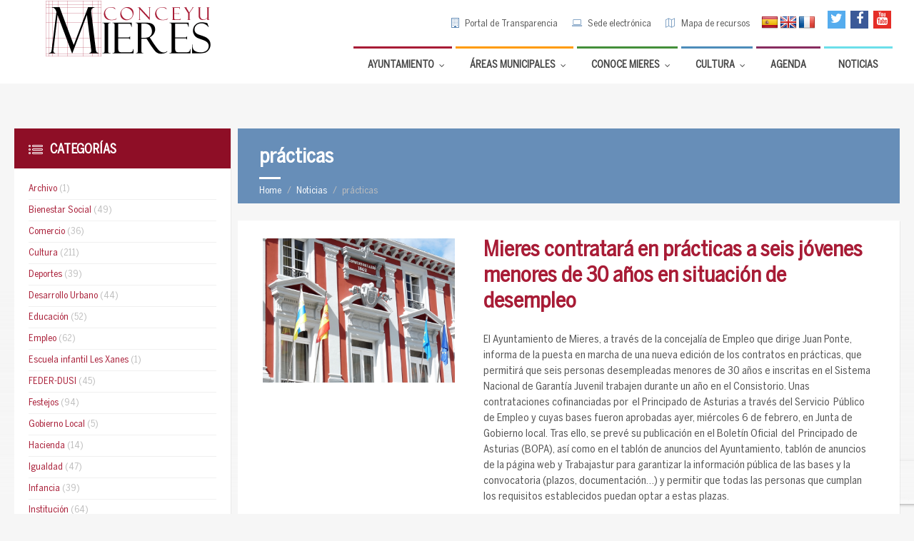

--- FILE ---
content_type: text/html; charset=UTF-8
request_url: https://www.mieres.es/tag/practicas/
body_size: 29381
content:
<!DOCTYPE html>
<html lang="es">
<head data-template-uri="https://www.mieres.es/wp-content/themes/townpress">
    <meta http-equiv="Content-Type" content="text/html; charset=UTF-8" />
    <meta name="viewport" content="width=device-width, initial-scale=1.0">
    <link rel="profile" href="https://gmpg.org/xfn/11" />
    <link rel="pingback" href="https://www.mieres.es/xmlrpc.php" />
    <link rel="shortcut icon" href="https://www.mieres.es/wp-content/uploads/2015/12/M.png"><link rel='stylesheet' id='wpmf-bakery-style-css'  href='https://www.mieres.es/wp-content/themes/townpress-child/library/css/customskin.css
' type='text/css' media='all' />
    <meta name='robots' content='index, follow, max-image-preview:large, max-snippet:-1, max-video-preview:-1' />

	<!-- This site is optimized with the Yoast SEO plugin v20.6 - https://yoast.com/wordpress/plugins/seo/ -->
	<title>prácticas archivos - Ayuntamiento de Mieres</title>
	<link rel="canonical" href="https://www.mieres.es/tag/practicas/" />
	<meta property="og:locale" content="es_ES" />
	<meta property="og:type" content="article" />
	<meta property="og:title" content="prácticas archivos - Ayuntamiento de Mieres" />
	<meta property="og:url" content="https://www.mieres.es/tag/practicas/" />
	<meta property="og:site_name" content="Ayuntamiento de Mieres" />
	<meta name="twitter:card" content="summary_large_image" />
	<meta name="twitter:site" content="@AytoMieres" />
	<script type="application/ld+json" class="yoast-schema-graph">{"@context":"https://schema.org","@graph":[{"@type":"CollectionPage","@id":"https://www.mieres.es/tag/practicas/","url":"https://www.mieres.es/tag/practicas/","name":"prácticas archivos - Ayuntamiento de Mieres","isPartOf":{"@id":"https://www.mieres.es/#website"},"primaryImageOfPage":{"@id":"https://www.mieres.es/tag/practicas/#primaryimage"},"image":{"@id":"https://www.mieres.es/tag/practicas/#primaryimage"},"thumbnailUrl":"https://www.mieres.es/wp-content/uploads/2016/01/0_2631_1.jpg","breadcrumb":{"@id":"https://www.mieres.es/tag/practicas/#breadcrumb"},"inLanguage":"es"},{"@type":"ImageObject","inLanguage":"es","@id":"https://www.mieres.es/tag/practicas/#primaryimage","url":"https://www.mieres.es/wp-content/uploads/2016/01/0_2631_1.jpg","contentUrl":"https://www.mieres.es/wp-content/uploads/2016/01/0_2631_1.jpg","width":800,"height":600},{"@type":"BreadcrumbList","@id":"https://www.mieres.es/tag/practicas/#breadcrumb","itemListElement":[{"@type":"ListItem","position":1,"name":"Portada","item":"https://www.mieres.es/"},{"@type":"ListItem","position":2,"name":"prácticas"}]},{"@type":"WebSite","@id":"https://www.mieres.es/#website","url":"https://www.mieres.es/","name":"Ayuntamiento de Mieres","description":"Portal web oficial del Ilmo. Ayuntamiento de Mieres - Conceyu de Mieres","potentialAction":[{"@type":"SearchAction","target":{"@type":"EntryPoint","urlTemplate":"https://www.mieres.es/?s={search_term_string}"},"query-input":"required name=search_term_string"}],"inLanguage":"es"}]}</script>
	<!-- / Yoast SEO plugin. -->


<link rel='dns-prefetch' href='//translate.google.com' />
<link rel='dns-prefetch' href='//platform-api.sharethis.com' />
<link rel='dns-prefetch' href='//fonts.googleapis.com' />
<link rel='dns-prefetch' href='//s.w.org' />
<link rel='preconnect' href='https://fonts.gstatic.com' crossorigin />
<link rel="alternate" type="application/rss+xml" title="Ayuntamiento de Mieres &raquo; Feed" href="https://www.mieres.es/feed/" />
<link rel="alternate" type="application/rss+xml" title="Ayuntamiento de Mieres &raquo; Feed de los comentarios" href="https://www.mieres.es/comments/feed/" />
<link rel="alternate" type="text/calendar" title="Ayuntamiento de Mieres &raquo; iCal Feed" href="https://www.mieres.es/eventos/?ical=1" />
<link rel="alternate" type="application/rss+xml" title="Ayuntamiento de Mieres &raquo; Etiqueta prácticas del feed" href="https://www.mieres.es/tag/practicas/feed/" />
<script type="text/javascript">
window._wpemojiSettings = {"baseUrl":"https:\/\/s.w.org\/images\/core\/emoji\/14.0.0\/72x72\/","ext":".png","svgUrl":"https:\/\/s.w.org\/images\/core\/emoji\/14.0.0\/svg\/","svgExt":".svg","source":{"concatemoji":"https:\/\/www.mieres.es\/wp-includes\/js\/wp-emoji-release.min.js?ver=55ba34668936305025d59a2db6bc52d4"}};
/*! This file is auto-generated */
!function(e,a,t){var n,r,o,i=a.createElement("canvas"),p=i.getContext&&i.getContext("2d");function s(e,t){var a=String.fromCharCode,e=(p.clearRect(0,0,i.width,i.height),p.fillText(a.apply(this,e),0,0),i.toDataURL());return p.clearRect(0,0,i.width,i.height),p.fillText(a.apply(this,t),0,0),e===i.toDataURL()}function c(e){var t=a.createElement("script");t.src=e,t.defer=t.type="text/javascript",a.getElementsByTagName("head")[0].appendChild(t)}for(o=Array("flag","emoji"),t.supports={everything:!0,everythingExceptFlag:!0},r=0;r<o.length;r++)t.supports[o[r]]=function(e){if(!p||!p.fillText)return!1;switch(p.textBaseline="top",p.font="600 32px Arial",e){case"flag":return s([127987,65039,8205,9895,65039],[127987,65039,8203,9895,65039])?!1:!s([55356,56826,55356,56819],[55356,56826,8203,55356,56819])&&!s([55356,57332,56128,56423,56128,56418,56128,56421,56128,56430,56128,56423,56128,56447],[55356,57332,8203,56128,56423,8203,56128,56418,8203,56128,56421,8203,56128,56430,8203,56128,56423,8203,56128,56447]);case"emoji":return!s([129777,127995,8205,129778,127999],[129777,127995,8203,129778,127999])}return!1}(o[r]),t.supports.everything=t.supports.everything&&t.supports[o[r]],"flag"!==o[r]&&(t.supports.everythingExceptFlag=t.supports.everythingExceptFlag&&t.supports[o[r]]);t.supports.everythingExceptFlag=t.supports.everythingExceptFlag&&!t.supports.flag,t.DOMReady=!1,t.readyCallback=function(){t.DOMReady=!0},t.supports.everything||(n=function(){t.readyCallback()},a.addEventListener?(a.addEventListener("DOMContentLoaded",n,!1),e.addEventListener("load",n,!1)):(e.attachEvent("onload",n),a.attachEvent("onreadystatechange",function(){"complete"===a.readyState&&t.readyCallback()})),(e=t.source||{}).concatemoji?c(e.concatemoji):e.wpemoji&&e.twemoji&&(c(e.twemoji),c(e.wpemoji)))}(window,document,window._wpemojiSettings);
</script>
<style type="text/css">
img.wp-smiley,
img.emoji {
	display: inline !important;
	border: none !important;
	box-shadow: none !important;
	height: 1em !important;
	width: 1em !important;
	margin: 0 0.07em !important;
	vertical-align: -0.1em !important;
	background: none !important;
	padding: 0 !important;
}
</style>
	<link rel='stylesheet' id='wpmf-bakery-style-css'  href='https://www.mieres.es/wp-content/plugins/wp-media-folder//assets/css/vc_style.css?ver=5.4.3' type='text/css' media='all' />
<link rel='stylesheet' id='tribe-events-pro-mini-calendar-block-styles-css'  href='https://www.mieres.es/wp-content/plugins/events-calendar-pro/src/resources/css/tribe-events-pro-mini-calendar-block.min.css?ver=5.14.2.1' type='text/css' media='all' />
<link rel='stylesheet' id='wp-block-library-css'  href='https://www.mieres.es/wp-includes/css/dist/block-library/style.min.css?ver=55ba34668936305025d59a2db6bc52d4' type='text/css' media='all' />
<style id='global-styles-inline-css' type='text/css'>
body{--wp--preset--color--black: #000000;--wp--preset--color--cyan-bluish-gray: #abb8c3;--wp--preset--color--white: #ffffff;--wp--preset--color--pale-pink: #f78da7;--wp--preset--color--vivid-red: #cf2e2e;--wp--preset--color--luminous-vivid-orange: #ff6900;--wp--preset--color--luminous-vivid-amber: #fcb900;--wp--preset--color--light-green-cyan: #7bdcb5;--wp--preset--color--vivid-green-cyan: #00d084;--wp--preset--color--pale-cyan-blue: #8ed1fc;--wp--preset--color--vivid-cyan-blue: #0693e3;--wp--preset--color--vivid-purple: #9b51e0;--wp--preset--gradient--vivid-cyan-blue-to-vivid-purple: linear-gradient(135deg,rgba(6,147,227,1) 0%,rgb(155,81,224) 100%);--wp--preset--gradient--light-green-cyan-to-vivid-green-cyan: linear-gradient(135deg,rgb(122,220,180) 0%,rgb(0,208,130) 100%);--wp--preset--gradient--luminous-vivid-amber-to-luminous-vivid-orange: linear-gradient(135deg,rgba(252,185,0,1) 0%,rgba(255,105,0,1) 100%);--wp--preset--gradient--luminous-vivid-orange-to-vivid-red: linear-gradient(135deg,rgba(255,105,0,1) 0%,rgb(207,46,46) 100%);--wp--preset--gradient--very-light-gray-to-cyan-bluish-gray: linear-gradient(135deg,rgb(238,238,238) 0%,rgb(169,184,195) 100%);--wp--preset--gradient--cool-to-warm-spectrum: linear-gradient(135deg,rgb(74,234,220) 0%,rgb(151,120,209) 20%,rgb(207,42,186) 40%,rgb(238,44,130) 60%,rgb(251,105,98) 80%,rgb(254,248,76) 100%);--wp--preset--gradient--blush-light-purple: linear-gradient(135deg,rgb(255,206,236) 0%,rgb(152,150,240) 100%);--wp--preset--gradient--blush-bordeaux: linear-gradient(135deg,rgb(254,205,165) 0%,rgb(254,45,45) 50%,rgb(107,0,62) 100%);--wp--preset--gradient--luminous-dusk: linear-gradient(135deg,rgb(255,203,112) 0%,rgb(199,81,192) 50%,rgb(65,88,208) 100%);--wp--preset--gradient--pale-ocean: linear-gradient(135deg,rgb(255,245,203) 0%,rgb(182,227,212) 50%,rgb(51,167,181) 100%);--wp--preset--gradient--electric-grass: linear-gradient(135deg,rgb(202,248,128) 0%,rgb(113,206,126) 100%);--wp--preset--gradient--midnight: linear-gradient(135deg,rgb(2,3,129) 0%,rgb(40,116,252) 100%);--wp--preset--duotone--dark-grayscale: url('#wp-duotone-dark-grayscale');--wp--preset--duotone--grayscale: url('#wp-duotone-grayscale');--wp--preset--duotone--purple-yellow: url('#wp-duotone-purple-yellow');--wp--preset--duotone--blue-red: url('#wp-duotone-blue-red');--wp--preset--duotone--midnight: url('#wp-duotone-midnight');--wp--preset--duotone--magenta-yellow: url('#wp-duotone-magenta-yellow');--wp--preset--duotone--purple-green: url('#wp-duotone-purple-green');--wp--preset--duotone--blue-orange: url('#wp-duotone-blue-orange');--wp--preset--font-size--small: 13px;--wp--preset--font-size--medium: 20px;--wp--preset--font-size--large: 36px;--wp--preset--font-size--x-large: 42px;}.has-black-color{color: var(--wp--preset--color--black) !important;}.has-cyan-bluish-gray-color{color: var(--wp--preset--color--cyan-bluish-gray) !important;}.has-white-color{color: var(--wp--preset--color--white) !important;}.has-pale-pink-color{color: var(--wp--preset--color--pale-pink) !important;}.has-vivid-red-color{color: var(--wp--preset--color--vivid-red) !important;}.has-luminous-vivid-orange-color{color: var(--wp--preset--color--luminous-vivid-orange) !important;}.has-luminous-vivid-amber-color{color: var(--wp--preset--color--luminous-vivid-amber) !important;}.has-light-green-cyan-color{color: var(--wp--preset--color--light-green-cyan) !important;}.has-vivid-green-cyan-color{color: var(--wp--preset--color--vivid-green-cyan) !important;}.has-pale-cyan-blue-color{color: var(--wp--preset--color--pale-cyan-blue) !important;}.has-vivid-cyan-blue-color{color: var(--wp--preset--color--vivid-cyan-blue) !important;}.has-vivid-purple-color{color: var(--wp--preset--color--vivid-purple) !important;}.has-black-background-color{background-color: var(--wp--preset--color--black) !important;}.has-cyan-bluish-gray-background-color{background-color: var(--wp--preset--color--cyan-bluish-gray) !important;}.has-white-background-color{background-color: var(--wp--preset--color--white) !important;}.has-pale-pink-background-color{background-color: var(--wp--preset--color--pale-pink) !important;}.has-vivid-red-background-color{background-color: var(--wp--preset--color--vivid-red) !important;}.has-luminous-vivid-orange-background-color{background-color: var(--wp--preset--color--luminous-vivid-orange) !important;}.has-luminous-vivid-amber-background-color{background-color: var(--wp--preset--color--luminous-vivid-amber) !important;}.has-light-green-cyan-background-color{background-color: var(--wp--preset--color--light-green-cyan) !important;}.has-vivid-green-cyan-background-color{background-color: var(--wp--preset--color--vivid-green-cyan) !important;}.has-pale-cyan-blue-background-color{background-color: var(--wp--preset--color--pale-cyan-blue) !important;}.has-vivid-cyan-blue-background-color{background-color: var(--wp--preset--color--vivid-cyan-blue) !important;}.has-vivid-purple-background-color{background-color: var(--wp--preset--color--vivid-purple) !important;}.has-black-border-color{border-color: var(--wp--preset--color--black) !important;}.has-cyan-bluish-gray-border-color{border-color: var(--wp--preset--color--cyan-bluish-gray) !important;}.has-white-border-color{border-color: var(--wp--preset--color--white) !important;}.has-pale-pink-border-color{border-color: var(--wp--preset--color--pale-pink) !important;}.has-vivid-red-border-color{border-color: var(--wp--preset--color--vivid-red) !important;}.has-luminous-vivid-orange-border-color{border-color: var(--wp--preset--color--luminous-vivid-orange) !important;}.has-luminous-vivid-amber-border-color{border-color: var(--wp--preset--color--luminous-vivid-amber) !important;}.has-light-green-cyan-border-color{border-color: var(--wp--preset--color--light-green-cyan) !important;}.has-vivid-green-cyan-border-color{border-color: var(--wp--preset--color--vivid-green-cyan) !important;}.has-pale-cyan-blue-border-color{border-color: var(--wp--preset--color--pale-cyan-blue) !important;}.has-vivid-cyan-blue-border-color{border-color: var(--wp--preset--color--vivid-cyan-blue) !important;}.has-vivid-purple-border-color{border-color: var(--wp--preset--color--vivid-purple) !important;}.has-vivid-cyan-blue-to-vivid-purple-gradient-background{background: var(--wp--preset--gradient--vivid-cyan-blue-to-vivid-purple) !important;}.has-light-green-cyan-to-vivid-green-cyan-gradient-background{background: var(--wp--preset--gradient--light-green-cyan-to-vivid-green-cyan) !important;}.has-luminous-vivid-amber-to-luminous-vivid-orange-gradient-background{background: var(--wp--preset--gradient--luminous-vivid-amber-to-luminous-vivid-orange) !important;}.has-luminous-vivid-orange-to-vivid-red-gradient-background{background: var(--wp--preset--gradient--luminous-vivid-orange-to-vivid-red) !important;}.has-very-light-gray-to-cyan-bluish-gray-gradient-background{background: var(--wp--preset--gradient--very-light-gray-to-cyan-bluish-gray) !important;}.has-cool-to-warm-spectrum-gradient-background{background: var(--wp--preset--gradient--cool-to-warm-spectrum) !important;}.has-blush-light-purple-gradient-background{background: var(--wp--preset--gradient--blush-light-purple) !important;}.has-blush-bordeaux-gradient-background{background: var(--wp--preset--gradient--blush-bordeaux) !important;}.has-luminous-dusk-gradient-background{background: var(--wp--preset--gradient--luminous-dusk) !important;}.has-pale-ocean-gradient-background{background: var(--wp--preset--gradient--pale-ocean) !important;}.has-electric-grass-gradient-background{background: var(--wp--preset--gradient--electric-grass) !important;}.has-midnight-gradient-background{background: var(--wp--preset--gradient--midnight) !important;}.has-small-font-size{font-size: var(--wp--preset--font-size--small) !important;}.has-medium-font-size{font-size: var(--wp--preset--font-size--medium) !important;}.has-large-font-size{font-size: var(--wp--preset--font-size--large) !important;}.has-x-large-font-size{font-size: var(--wp--preset--font-size--x-large) !important;}
</style>
<link rel='stylesheet' id='google-language-translator-css'  href='https://www.mieres.es/wp-content/plugins/google-language-translator/css/style.css?ver=6.0.20' type='text/css' media='' />
<link rel='stylesheet' id='wpcf7-redirect-script-frontend-css'  href='https://www.mieres.es/wp-content/plugins/wpcf7-redirect/build/css/wpcf7-redirect-frontend.min.css?ver=55ba34668936305025d59a2db6bc52d4' type='text/css' media='all' />
<link rel='stylesheet' id='parent-style-css'  href='https://www.mieres.es/wp-content/themes/townpress/style.css?ver=55ba34668936305025d59a2db6bc52d4' type='text/css' media='all' />
<link rel='stylesheet' id='main-style-css'  href='https://www.mieres.es/wp-content/themes/townpress-child/style.css' type='text/css' media='all' />
<style id='main-style-inline-css' type='text/css'>
body { font-family: 'Montserrat', Arial, sans-serif; font-size: 15px; font-weight: 300; }
																								
 .header-branding.m-large-logo span { max-width: 300px; } .header-branding.m-small-logo span { max-width: 140px; } @media ( max-width: 991px ) { .header-branding.m-small-logo span, .header-branding.m-large-logo span { max-width: 140px; } }
.sidebar .widget-inner.m-has-bg { background-image: url( 'https://www.mieres.es/wp-content/uploads/2016/01/fondo_tiempo_otono.png'); }
.casa-musica {
 color:#8B362f;
 
}
/*---paginas feder dusi------*/
.feder-dusi .middle-column, .feder-dusi .left-column {
 margin-top: 270px;
}

/*--iconos-cabecera------*/
.c-social-icons a {
 width: 25px; 
 height: 25px;
 line-height: 25px;
}

.header-tools #flags {
 width: 82px;
 margin-top: 7px;
 float:right;
 clear:none;
 margin-right: 10px;
}
.header-tools #flags li, .header-tools #flags.size24 a {
 display: inline !important;
 float:left !important;
 margin-top:0;
}
/*---------*/
.ubermenu-skin-white .ubermenu-submenu .ubermenu-item-header.ubermenu-has-submenu-stack > .ubermenu-target {
 padding: 5px 15px;
}

.ubermenu-skin-white .ubermenu-submenu .ubermenu-item-header > .ubermenu-target {
 padding: 5px 15px; 
}

.ubermenu-item .ubermenu .ubermenu-submenu-type-stack > .ubermenu-item-normal > .ubermenu-target {
 padding: 3px 3px; 
}

.ubermenu .ubermenu-autocolumn, .ubermenu .ubermenu-submenu-type-stack {
 padding: 0px;
}

.ubermenu .ubermenu-submenu-type-stack > .ubermenu-item-normal > .ubermenu-target {
 padding: 3px 3px; 
 font-size: 90%;
}

.ubermenu-submenu {
 padding:5px; 
}

.header-menu nav {
 border-bottom: 0 none;
}



/*
.header-menu nav > ul > li.m_ayuntamiento {
 border-top: 3px solid #A81C36!important;
 color:#111111;
}

*/
 

/*fechas pasada calendario*/
.tribe-mini-calendar .tribe-events-past {
 opacity:1;
 -webkit-filter: blur(0px);
}


.single-tribe_events .tribe-events-schedule .tribe-events-cost {
 vertical-align: 0px;
 
}

span.tribe-event-date-start {
 padding-left:0;
}

.tribe-mini-calendar-event .list-info {
 margin: 8px 0 10px 0;
 line-height: 1.2;
}

.tribe-mini-calendar-event .list-info h2 {
 margin-bottom:0px;
}

.tribe-mini-calendar-event .tribe-event-date-end {
 display:none;
 visibility:hidden;
}

.c-directory .directory-menu > li > ul > li {
 font-size: 0.9em;
}

.c-directory .sub-menu > li {
 font-size: 85%;
}
/*-------------*/

#bottom-panel {
 padding: 50px 0 20px 0;
}

.wysija-input {
 width: 90%;
}

span.tribe-event-time{
 font-family: 'BentonSans Cond'!important;
 font-size: 17px;
 font-weight: 400;
 color: #8e0e26;
 text-transform: uppercase;
 padding-left: 0px;
}

.single-tribe_events .tribe-events-content {
 
 float: left;
}

@media (max-width: 600px) {
 .tribe-events-event-meta .column, .tribe-events-event-meta .tribe-events-meta-group {
 float: left!important;
 width: 100%!important;
}
.single-tribe_events .tribe-events-venue-map {
 
 float: left;
}
}

.tribe-country-name{display:none;}

.list-dayname {
 color: #fff;
}

.list-dayname span+span {
 display: inherit;
}

.tribe-mini-calendar-event .list-info {
 
 width: 68%;
}

.tribe-mini-calendar-event .list-date {
 
 padding: 1px;
 width: 24%;
 
}

#ajaxsearchpro2_1 .probox .promagnifier .innericon svg, #ajaxsearchpro2_2 .probox .promagnifier .innericon svg, #ajaxsearchpro2_1 .probox .prosettings .innericon svg, #ajaxsearchpro2_2 .probox .prosettings .innericon svg, #ajaxsearchpro2_1 .probox .proloading svg, #ajaxsearchpro2_2 .probox .proloading svg {
 height: 100%;
 width: 22px;
 vertical-align: baseline;
 display: inline-block;
 float: left;
}

.blog .wpb_column.vc_column_container.vc_col-sm-4 {
 float: left;
 width: 48%;
}

@media (max-width: 480px){

.blog .wpb_column.vc_column_container.vc_col-sm-4 {
 float: left;
 width: 100%;
}

}

.article-page .article-footer {
 border-color: #f0f0f0;
 display: block;
 clear: both;
}	

#tribe-events-content h3.tribe-events-month-event-title a {
 text-decoration: none;
 font-weight: normal;
 font-size: 14px;
 color: #000000;
}
.tribe-events-calendar th {
 background-color: #a9263d;
 color: #fff;
 height: 10px;
 letter-spacing: 1px;
 padding: 10px 0;
 text-align: center;
 text-transform: uppercase;
 width: 14.28%;
}

#tribe-events-content .tribe-events-calendar td {
 color: #a8263d;

}
#tribe-events-content {
  margin-bottom: 48px;
  padding: 5px 40px;
  position: relative;
}

.recurring-info-tooltip, .tribe-events-calendar .tribe-events-tooltip, .tribe-events-shortcode.view-week .tribe-events-tooltip, .tribe-events-week .tribe-events-tooltip {
 background-color: #ffffff;
 border: 1px solid #a8263d;
 color: #000;
 padding: 20px;
}

#tribe-events-content table tbody > tr:nth-child(even) > td {
 background-color: #ffffff;
}
.tribe-related-event-info .tribe-event-date-start {
 display: block !important;
}				


.side-menu {
    display:none;
    visibility:hidden;
}
</style>
<link rel='stylesheet' id='recent-posts-widget-with-thumbnails-public-style-css'  href='https://www.mieres.es/wp-content/plugins/recent-posts-widget-with-thumbnails/public.css?ver=7.1.1' type='text/css' media='all' />
<link rel='stylesheet' id='ubermenu-css'  href='https://www.mieres.es/wp-content/plugins/UberMenu_v3.3_Null-24.Com_/pro/assets/css/ubermenu.min.css?ver=3.3' type='text/css' media='all' />
<link rel='stylesheet' id='ubermenu-white-css'  href='https://www.mieres.es/wp-content/plugins/UberMenu_v3.3_Null-24.Com_/pro/assets/css/skins/white.css?ver=55ba34668936305025d59a2db6bc52d4' type='text/css' media='all' />
<link rel='stylesheet' id='ubermenu-font-awesome-css'  href='https://www.mieres.es/wp-content/plugins/UberMenu_v3.3_Null-24.Com_/assets/css/fontawesome/css/font-awesome.min.css?ver=4.3' type='text/css' media='all' />
<link rel="preload" as="style" href="https://fonts.googleapis.com/css?family=Montserrat:100,200,300,400,500,600,700,800,900,100italic,200italic,300italic,400italic,500italic,600italic,700italic,800italic,900italic&#038;display=swap&#038;ver=6.0.9" /><link rel="stylesheet" href="https://fonts.googleapis.com/css?family=Montserrat:100,200,300,400,500,600,700,800,900,100italic,200italic,300italic,400italic,500italic,600italic,700italic,800italic,900italic&#038;display=swap&#038;ver=6.0.9" media="print" onload="this.media='all'"><noscript><link rel="stylesheet" href="https://fonts.googleapis.com/css?family=Montserrat:100,200,300,400,500,600,700,800,900,100italic,200italic,300italic,400italic,500italic,600italic,700italic,800italic,900italic&#038;display=swap&#038;ver=6.0.9" /></noscript><script type='text/javascript' id='jquery-core-js-extra'>
/* <![CDATA[ */
var wpadcf7sl_public = {"ajaxurl":"https:\/\/www.mieres.es\/wp-admin\/admin-ajax.php","nonce":"7686e25443"};
/* ]]> */
</script>
<script type='text/javascript' src='https://www.mieres.es/wp-includes/js/jquery/jquery.min.js?ver=3.6.0' id='jquery-core-js'></script>
<script type='text/javascript' src='https://www.mieres.es/wp-includes/js/jquery/jquery-migrate.min.js?ver=3.3.2' id='jquery-migrate-js'></script>
<script type='text/javascript' src='//platform-api.sharethis.com/js/sharethis.js?ver=8.5.3#property=62b974bffe3bb900199aacd2&#038;product=gdpr-compliance-tool-v2&#038;source=simple-share-buttons-adder-wordpress' id='simple-share-buttons-adder-mu-js'></script>
<script></script><link rel="https://api.w.org/" href="https://www.mieres.es/wp-json/" /><link rel="alternate" type="application/json" href="https://www.mieres.es/wp-json/wp/v2/tags/460" /><link rel="EditURI" type="application/rsd+xml" title="RSD" href="https://www.mieres.es/xmlrpc.php?rsd" />
<meta name="generator" content="Redux 4.5.8" /><style id="ubermenu-custom-generated-css">
/** UberMenu Custom Menu Styles (Customizer) **/
/* main */
.ubermenu-main { max-width:100%; }
.ubermenu-main .ubermenu-item.ubermenu-active > .ubermenu-submenu-drop.ubermenu-submenu-type-mega { overflow:visible; }
.ubermenu-main .ubermenu-item-level-0 > .ubermenu-target { font-size:14px; text-transform:uppercase; color:#d1d1d1; }
.ubermenu-main .ubermenu-nav .ubermenu-item.ubermenu-item-level-0 > .ubermenu-target { font-weight:bold; }


/** UberMenu Custom Menu Item Styles (Menu Item Settings) **/
/* 1251 */  .ubermenu .ubermenu-submenu.ubermenu-submenu-id-1251 { width:100%; min-width:100%; }
            .ubermenu .ubermenu-submenu-id-1251 > .ubermenu-column + .ubermenu-column:not(.ubermenu-clear-row) { border-left:1px solid #f5f5f5; }
            .ubermenu .ubermenu-active > .ubermenu-submenu.ubermenu-submenu-id-1251 { padding:50px; }
            .ubermenu .ubermenu-item.ubermenu-item-1251 > .ubermenu-target { background:#ffffff; }
/* 25205 */ .ubermenu .ubermenu-active > .ubermenu-submenu.ubermenu-submenu-id-25205, .ubermenu .ubermenu-in-transition > .ubermenu-submenu.ubermenu-submenu-id-25205 { padding:0 0 0 30px; }
/* 4267 */  .ubermenu .ubermenu-submenu.ubermenu-submenu-id-4267 { background-color:#fffff; }
/* 3849 */  .ubermenu .ubermenu-submenu.ubermenu-submenu-id-3849 { background-image:url(//www.mieres.es/wp-content/uploads/2018/03/Silueta-fachada-menu-ayuntamiento3.png); background-repeat:no-repeat; background-position:bottom right; background-size:auto; }
            .ubermenu .ubermenu-active > .ubermenu-submenu.ubermenu-submenu-id-3849, .ubermenu .ubermenu-in-transition > .ubermenu-submenu.ubermenu-submenu-id-3849 { padding:5px; }
/* 3875 */  .ubermenu .ubermenu-active > .ubermenu-submenu.ubermenu-submenu-id-3875, .ubermenu .ubermenu-in-transition > .ubermenu-submenu.ubermenu-submenu-id-3875 { padding:5px; }
/* 11238 */ .ubermenu .ubermenu-submenu.ubermenu-submenu-id-11238 { background-image:url(//www.mieres.es/wp-content/uploads/2018/03/Silueta-fachada-menu-areas-Cultura.png); background-repeat:no-repeat; background-position:bottom right; background-size:auto; }
            .ubermenu .ubermenu-active > .ubermenu-submenu.ubermenu-submenu-id-11238, .ubermenu .ubermenu-in-transition > .ubermenu-submenu.ubermenu-submenu-id-11238 { padding:5px; }
/* 3857 */  .ubermenu .ubermenu-submenu.ubermenu-submenu-id-3857 { background-image:url(//www.mieres.es/wp-content/uploads/2018/03/Silueta-fachada-Ayto-menu-areas.png); background-repeat:no-repeat; background-position:bottom right; background-size:auto; }
            .ubermenu .ubermenu-active > .ubermenu-submenu.ubermenu-submenu-id-3857, .ubermenu .ubermenu-in-transition > .ubermenu-submenu.ubermenu-submenu-id-3857 { padding:5px; }

/* Status: Loaded from Transient */

</style><style>#google_language_translator{text-align:left!important;}select.goog-te-combo{float:right;}.goog-te-gadget{padding-top:13px;}.goog-te-gadget .goog-te-combo{margin-top:-7px!important;}.goog-te-gadget{margin-top:2px!important;}p.hello{font-size:12px;color:#666;}div.skiptranslate.goog-te-gadget{display:inline!important;}#google_language_translator,#language{clear:both;width:160px;text-align:right;}#language{float:right;}#flags{text-align:right;width:165px;float:right;clear:right;}#flags ul{float:right!important;}p.hello{text-align:right;float:right;clear:both;}.glt-clear{height:0px;clear:both;margin:0px;padding:0px;}#flags{width:165px;}#flags a{display:inline-block;margin-left:2px;}#google_language_translator a{display:none!important;}div.skiptranslate.goog-te-gadget{display:inline!important;}.goog-te-gadget{color:transparent!important;}.goog-te-gadget{font-size:0px!important;}.goog-branding{display:none;}.goog-tooltip{display: none!important;}.goog-tooltip:hover{display: none!important;}.goog-text-highlight{background-color:transparent!important;border:none!important;box-shadow:none!important;}#google_language_translator{display:none;}#google_language_translator select.goog-te-combo{color:#32373c;}div.skiptranslate{display:none!important;}body{top:0px!important;}#goog-gt-{display:none!important;}font font{background-color:transparent!important;box-shadow:none!important;position:initial!important;}#glt-translate-trigger{left:20px;right:auto;}#glt-translate-trigger > span{color:#ffffff;}#glt-translate-trigger{background:#f89406;}#google_language_translator .goog-te-gadget .goog-te-combo{background:#ffffff;border:0!important;}</style><meta name="tec-api-version" content="v1"><meta name="tec-api-origin" content="https://www.mieres.es"><link rel="alternate" href="https://www.mieres.es/wp-json/tribe/events/v1/events/?tags=practicas" />		<script>
			document.documentElement.className = document.documentElement.className.replace('no-js', 'js');
		</script>
				<style>
			.no-js img.lazyload {
				display: none;
			}

			figure.wp-block-image img.lazyloading {
				min-width: 150px;
			}

						.lazyload, .lazyloading {
				opacity: 0;
			}

			.lazyloaded {
				opacity: 1;
				transition: opacity 400ms;
				transition-delay: 0ms;
			}

					</style>
		<meta name="generator" content="Powered by WPBakery Page Builder - drag and drop page builder for WordPress."/>
<meta name="generator" content="Powered by Slider Revolution 6.5.3 - responsive, Mobile-Friendly Slider Plugin for WordPress with comfortable drag and drop interface." />
<script type="text/javascript">function setREVStartSize(e){
			//window.requestAnimationFrame(function() {				 
				window.RSIW = window.RSIW===undefined ? window.innerWidth : window.RSIW;	
				window.RSIH = window.RSIH===undefined ? window.innerHeight : window.RSIH;	
				try {								
					var pw = document.getElementById(e.c).parentNode.offsetWidth,
						newh;
					pw = pw===0 || isNaN(pw) ? window.RSIW : pw;
					e.tabw = e.tabw===undefined ? 0 : parseInt(e.tabw);
					e.thumbw = e.thumbw===undefined ? 0 : parseInt(e.thumbw);
					e.tabh = e.tabh===undefined ? 0 : parseInt(e.tabh);
					e.thumbh = e.thumbh===undefined ? 0 : parseInt(e.thumbh);
					e.tabhide = e.tabhide===undefined ? 0 : parseInt(e.tabhide);
					e.thumbhide = e.thumbhide===undefined ? 0 : parseInt(e.thumbhide);
					e.mh = e.mh===undefined || e.mh=="" || e.mh==="auto" ? 0 : parseInt(e.mh,0);		
					if(e.layout==="fullscreen" || e.l==="fullscreen") 						
						newh = Math.max(e.mh,window.RSIH);					
					else{					
						e.gw = Array.isArray(e.gw) ? e.gw : [e.gw];
						for (var i in e.rl) if (e.gw[i]===undefined || e.gw[i]===0) e.gw[i] = e.gw[i-1];					
						e.gh = e.el===undefined || e.el==="" || (Array.isArray(e.el) && e.el.length==0)? e.gh : e.el;
						e.gh = Array.isArray(e.gh) ? e.gh : [e.gh];
						for (var i in e.rl) if (e.gh[i]===undefined || e.gh[i]===0) e.gh[i] = e.gh[i-1];
											
						var nl = new Array(e.rl.length),
							ix = 0,						
							sl;					
						e.tabw = e.tabhide>=pw ? 0 : e.tabw;
						e.thumbw = e.thumbhide>=pw ? 0 : e.thumbw;
						e.tabh = e.tabhide>=pw ? 0 : e.tabh;
						e.thumbh = e.thumbhide>=pw ? 0 : e.thumbh;					
						for (var i in e.rl) nl[i] = e.rl[i]<window.RSIW ? 0 : e.rl[i];
						sl = nl[0];									
						for (var i in nl) if (sl>nl[i] && nl[i]>0) { sl = nl[i]; ix=i;}															
						var m = pw>(e.gw[ix]+e.tabw+e.thumbw) ? 1 : (pw-(e.tabw+e.thumbw)) / (e.gw[ix]);					
						newh =  (e.gh[ix] * m) + (e.tabh + e.thumbh);
					}				
					if(window.rs_init_css===undefined) window.rs_init_css = document.head.appendChild(document.createElement("style"));					
					document.getElementById(e.c).height = newh+"px";
					window.rs_init_css.innerHTML += "#"+e.c+"_wrapper { height: "+newh+"px }";				
				} catch(e){
					console.log("Failure at Presize of Slider:" + e)
				}					   
			//});
		  };</script>
<noscript><style> .wpb_animate_when_almost_visible { opacity: 1; }</style></noscript>
    <!-- Global site tag (gtag.js) - Google Analytics -->
<script async src="https://www.googletagmanager.com/gtag/js?id=G-ZTKER8RM8S"></script>
<script>
  window.dataLayer = window.dataLayer || [];
  function gtag(){dataLayer.push(arguments);}
  gtag('js', new Date());

  gtag('config', 'G-ZTKER8RM8S');
</script>
</head>



<body data-rsssl=1 class="archive tag tag-practicas tag-460 tribe-no-js wpb-js-composer js-comp-ver-7.1 vc_responsive">

    
    <!-- HEADER : begin -->
    <header id="header" class="m-has-standard-menu m-has-header-tools m-has-gmap">
        

                        <div class="header-inner">

            <!-- HEADER CONTENT : begin -->
            <div class="header-content">
                <div class="c-container">
                    <div class="header-content-inner">

                                                <!-- HEADER BRANDING : begin -->

                                                                                                                            <div class="header-branding m-large-logo">

                            <a href="https://www.mieres.es"><span><img data-src="https://www.mieres.es/wp-content/uploads/2016/01/Logo-Conceyu-Mieres_footer.png"
                             data-hires="https://www.mieres.es/wp-content/uploads/2015/12/Logo-Conceyu-Mieres_retina.png"                            alt="Ayuntamiento de Mieres" src="[data-uri]" class="lazyload" style="--smush-placeholder-width: 300px; --smush-placeholder-aspect-ratio: 300/83;"><noscript><img src="https://www.mieres.es/wp-content/uploads/2016/01/Logo-Conceyu-Mieres_footer.png"
                             data-hires="https://www.mieres.es/wp-content/uploads/2015/12/Logo-Conceyu-Mieres_retina.png"                            alt="Ayuntamiento de Mieres"></noscript></span></a>

                        </div>
                        <!-- HEADER BRANDING : end -->
                        
                        <!-- HEADER TOGGLE HOLDER : begin -->
                        <div class="header-toggle-holder">

                            <!-- HEADER TOGGLE : begin -->
                            <button class="header-toggle" type="button">
                                <i class="ico-open tp tp-menu"></i>
                                <i class="ico-close tp tp-cross"></i>
                                <span>Menu</span>
                            </button>
                            <!-- HEADER TOGGLE : end -->

                                                        <!-- HEADER GMAP SWITCHER : begin -->
                            <button class="header-gmap-switcher" type="button" title="Show on Map">
                                <i class="ico-open tp tp-map2"></i>
                                <i class="ico-close tp tp-cross"></i>
                            </button>
                            <!-- HEADER GMAP SWITCHER : end -->
                            
                        </div>
                        <!-- HEADER TOGGLE HOLDER : end -->

                                                <!-- HEADER MENU : begin -->

                        <div class="header-menu">

                                                                                
<!-- UberMenu [Configuration:main] [Theme Loc:] [Integration:api] -->
<nav id="ubermenu-main-193" class="ubermenu ubermenu-nojs ubermenu-main ubermenu-menu-193 ubermenu-responsive-collapse ubermenu-horizontal ubermenu-transition-none ubermenu-trigger-hover ubermenu-skin-white  ubermenu-bar-align-full ubermenu-items-align-left ubermenu-sub-indicators ubermenu-retractors-responsive"><ul id="ubermenu-nav-main-193" class="ubermenu-nav"><li id="menu-item-3849" class="m_ayuntamiento ubermenu-item ubermenu-item-type-post_type ubermenu-item-object-page ubermenu-item-has-children ubermenu-item-3849 ubermenu-item-level-0 ubermenu-column ubermenu-column-auto ubermenu-align-left ubermenu-has-submenu-drop ubermenu-has-submenu-mega" ><a class="ubermenu-target ubermenu-item-layout-default ubermenu-content-align-left ubermenu-item-layout-text_only" href="https://www.mieres.es/ayuntamiento/" tabindex="0"><span class="ubermenu-target-title ubermenu-target-text">Ayuntamiento</span></a><ul class="ubermenu-submenu ubermenu-submenu-id-3849 ubermenu-submenu-type-auto ubermenu-submenu-type-mega ubermenu-submenu-drop ubermenu-submenu-align-full_width ubermenu-autoclear ubermenu-submenu-bkg-img" ><li id="menu-item-25197" class="ubermenu-item ubermenu-item-type-custom ubermenu-item-object-custom ubermenu-item-has-children ubermenu-item-25197 ubermenu-item-auto ubermenu-item-header ubermenu-item-level-1 ubermenu-column ubermenu-column-1-6 ubermenu-has-submenu-stack" ><a class="ubermenu-target ubermenu-item-layout-default ubermenu-item-layout-text_only" href="#"><span class="ubermenu-target-title ubermenu-target-text">Corporación</span></a><ul class="ubermenu-submenu ubermenu-submenu-id-25197 ubermenu-submenu-type-auto ubermenu-submenu-type-stack" ><li id="menu-item-25205" class="ubermenu-item ubermenu-item-type-custom ubermenu-item-object-custom ubermenu-item-has-children ubermenu-item-25205 ubermenu-item-auto ubermenu-item-normal ubermenu-item-level-2 ubermenu-column ubermenu-column-auto ubermenu-has-submenu-stack" ><a class="ubermenu-target ubermenu-item-layout-default ubermenu-item-layout-text_only" href="https://www.mieres.es/ayuntamiento/alcaldia/"><span class="ubermenu-target-title ubermenu-target-text">Alcaldía</span></a><ul class="ubermenu-submenu ubermenu-submenu-id-25205 ubermenu-submenu-type-auto ubermenu-submenu-type-stack ubermenu-submenu-indent" ><li id="menu-item-4254" class="ubermenu-item ubermenu-item-type-custom ubermenu-item-object-custom ubermenu-item-4254 ubermenu-item-auto ubermenu-item-normal ubermenu-item-level-3 ubermenu-column ubermenu-column-auto" ><a class="ubermenu-target ubermenu-item-layout-default ubermenu-item-layout-text_only" target="_blank" href="https://sedeelectronica.ayto-mieres.es/sta/CarpetaPublic/doEvent?APP_CODE=STA&#038;PAGE_CODE=PTS2_BANDOS"><span class="ubermenu-target-title ubermenu-target-text">Bandos de Alcaldía</span></a></li></ul></li><li id="menu-item-3852" class="ubermenu-item ubermenu-item-type-post_type ubermenu-item-object-page ubermenu-item-3852 ubermenu-item-auto ubermenu-item-normal ubermenu-item-level-2 ubermenu-column ubermenu-column-auto" ><a class="ubermenu-target ubermenu-item-layout-default ubermenu-item-layout-text_only" href="https://www.mieres.es/ayuntamiento/concejalias/"><span class="ubermenu-target-title ubermenu-target-text">Organigrama y concejalías del Equipo de Gobierno Municipal</span></a></li><li id="menu-item-3854" class="ubermenu-item ubermenu-item-type-post_type ubermenu-item-object-page ubermenu-item-has-children ubermenu-item-3854 ubermenu-item-auto ubermenu-item-normal ubermenu-item-level-2 ubermenu-column ubermenu-column-auto ubermenu-has-submenu-stack" ><a class="ubermenu-target ubermenu-item-layout-default ubermenu-item-layout-text_only" href="https://www.mieres.es/ayuntamiento/grupos-municipales/"><span class="ubermenu-target-title ubermenu-target-text">Grupos Municipales</span></a><ul class="ubermenu-submenu ubermenu-submenu-id-3854 ubermenu-submenu-type-stack ubermenu-submenu-content-align-left ubermenu-submenu-indent" ><li id="menu-item-4295" class="ubermenu-item ubermenu-item-type-post_type ubermenu-item-object-page ubermenu-item-4295 ubermenu-item-auto ubermenu-item-normal ubermenu-item-level-3 ubermenu-column ubermenu-column-auto" ><a class="ubermenu-target ubermenu-item-layout-default ubermenu-item-layout-text_only" href="https://www.mieres.es/ayuntamiento/grupos-municipales/grupo-municipal-iu/"><span class="ubermenu-target-title ubermenu-target-text">Grupo Municipal IU</span></a></li><li id="menu-item-4294" class="ubermenu-item ubermenu-item-type-post_type ubermenu-item-object-page ubermenu-item-4294 ubermenu-item-auto ubermenu-item-normal ubermenu-item-level-3 ubermenu-column ubermenu-column-auto" ><a class="ubermenu-target ubermenu-item-layout-default ubermenu-item-layout-text_only" href="https://www.mieres.es/ayuntamiento/grupos-municipales/grupo-municipal-psoe/"><span class="ubermenu-target-title ubermenu-target-text">Grupo Municipal PSOE</span></a></li><li id="menu-item-4293" class="ubermenu-item ubermenu-item-type-post_type ubermenu-item-object-page ubermenu-item-4293 ubermenu-item-auto ubermenu-item-normal ubermenu-item-level-3 ubermenu-column ubermenu-column-auto" ><a class="ubermenu-target ubermenu-item-layout-default ubermenu-item-layout-text_only" href="https://www.mieres.es/ayuntamiento/grupos-municipales/grupo-municipal-pp/"><span class="ubermenu-target-title ubermenu-target-text">Grupo Municipal PP</span></a></li><li id="menu-item-64060" class="ubermenu-item ubermenu-item-type-post_type ubermenu-item-object-page ubermenu-item-64060 ubermenu-item-auto ubermenu-item-normal ubermenu-item-level-3 ubermenu-column ubermenu-column-auto" ><a class="ubermenu-target ubermenu-item-layout-default ubermenu-item-layout-text_only" href="https://www.mieres.es/ayuntamiento/grupos-municipales/grupo-municipal-vox/"><span class="ubermenu-target-title ubermenu-target-text">Grupo Municipal Vox</span></a></li></ul></li></ul></li><li id="menu-item-25198" class="ubermenu-item ubermenu-item-type-custom ubermenu-item-object-custom ubermenu-item-has-children ubermenu-item-25198 ubermenu-item-auto ubermenu-item-header ubermenu-item-level-1 ubermenu-column ubermenu-column-1-6 ubermenu-has-submenu-stack" ><a class="ubermenu-target ubermenu-item-layout-default ubermenu-item-layout-text_only" href="#"><span class="ubermenu-target-title ubermenu-target-text">Plenos y normativa</span></a><ul class="ubermenu-submenu ubermenu-submenu-id-25198 ubermenu-submenu-type-auto ubermenu-submenu-type-stack" ><li id="menu-item-4267" class="ubermenu-item ubermenu-item-type-custom ubermenu-item-object-custom ubermenu-item-has-children ubermenu-item-4267 ubermenu-item-auto ubermenu-item-normal ubermenu-item-level-2 ubermenu-column ubermenu-column-auto ubermenu-has-submenu-stack" ><a class="ubermenu-target ubermenu-item-layout-default ubermenu-item-layout-text_only" href="https://sedeelectronica.ayto-mieres.es/portalMieres/sede/se_distribuidor1.jsp?language=es&#038;codResi=1&#038;codMenuPN=174&#038;codMenu=187&#038;layout=se_contenedor1.jsp"><span class="ubermenu-target-title ubermenu-target-text">Plenos Municipales</span></a><ul class="ubermenu-submenu ubermenu-submenu-id-4267 ubermenu-submenu-type-stack ubermenu-submenu-indent" ><li id="menu-item-4271" class="ubermenu-item ubermenu-item-type-custom ubermenu-item-object-custom ubermenu-item-4271 ubermenu-item-auto ubermenu-item-normal ubermenu-item-level-3 ubermenu-column ubermenu-column-auto" ><a class="ubermenu-target ubermenu-item-layout-default ubermenu-item-layout-text_only" target="_blank" href="https://sedeelectronica.ayto-mieres.es/sta/CarpetaPublic/doEvent?APP_CODE=STA&#038;PAGE_CODE=PTS2_ACTEXTOR#"><span class="ubermenu-target-title ubermenu-target-text">Órdenes del día</span></a></li><li id="menu-item-4269" class="ubermenu-item ubermenu-item-type-custom ubermenu-item-object-custom ubermenu-item-4269 ubermenu-item-auto ubermenu-item-normal ubermenu-item-level-3 ubermenu-column ubermenu-column-auto" ><a class="ubermenu-target ubermenu-item-layout-default ubermenu-item-layout-text_only" target="_blank" href="https://sedeelectronica.ayto-mieres.es/sta/CarpetaPublic/doEvent?APP_CODE=STA&#038;PAGE_CODE=PTS2_ACTEXTOR"><span class="ubermenu-target-title ubermenu-target-text">Actas de Plenos</span></a></li><li id="menu-item-4270" class="ubermenu-item ubermenu-item-type-custom ubermenu-item-object-custom ubermenu-item-4270 ubermenu-item-auto ubermenu-item-normal ubermenu-item-level-3 ubermenu-column ubermenu-column-auto" ><a class="ubermenu-target ubermenu-item-layout-default ubermenu-item-layout-text_only" target="_blank" href="https://sedeelectronica.ayto-mieres.es/sta/CarpetaPublic/doEvent?APP_CODE=STA&#038;PAGE_CODE=PTS2_ACTEXTOR"><span class="ubermenu-target-title ubermenu-target-text">Extractos de actas</span></a></li><li id="menu-item-4268" class="ubermenu-item ubermenu-item-type-custom ubermenu-item-object-custom ubermenu-item-4268 ubermenu-item-auto ubermenu-item-normal ubermenu-item-level-3 ubermenu-column ubermenu-column-auto" ><a class="ubermenu-target ubermenu-item-layout-default ubermenu-item-layout-text_only" target="_blank" href="https://www.youtube.com/playlist?list=PLfIBByRXjEnsOiq4qxX_Z7IVvISP-sDWm"><span class="ubermenu-target-title ubermenu-target-text">Grabaciones de Plenos</span></a></li></ul></li><li id="menu-item-4296" class="ubermenu-item ubermenu-item-type-custom ubermenu-item-object-custom ubermenu-item-4296 ubermenu-item-auto ubermenu-item-normal ubermenu-item-level-2 ubermenu-column ubermenu-column-auto" ><a class="ubermenu-target ubermenu-item-layout-default ubermenu-item-layout-text_only" href="https://www.mieres.es/pt/1-6-5-ordenanzas-reglamentos-municipales/"><span class="ubermenu-target-title ubermenu-target-text">Ordenanzas, reglamentos, y normativas. Ordenanzas fiscales, tasas y precios públicos</span></a></li></ul></li><li id="menu-item-25199" class="ubermenu-item ubermenu-item-type-custom ubermenu-item-object-custom ubermenu-item-has-children ubermenu-item-25199 ubermenu-item-auto ubermenu-item-header ubermenu-item-level-1 ubermenu-column ubermenu-column-1-6 ubermenu-has-submenu-stack" ><a class="ubermenu-target ubermenu-item-layout-default ubermenu-item-layout-text_only" href="#"><span class="ubermenu-target-title ubermenu-target-text">Trámites</span></a><ul class="ubermenu-submenu ubermenu-submenu-id-25199 ubermenu-submenu-type-auto ubermenu-submenu-type-stack" ><li id="menu-item-10928" class="ubermenu-item ubermenu-item-type-post_type ubermenu-item-object-page ubermenu-item-10928 ubermenu-item-auto ubermenu-item-normal ubermenu-item-level-2 ubermenu-column ubermenu-column-auto" ><a class="ubermenu-target ubermenu-item-layout-default ubermenu-item-layout-text_only" href="https://www.mieres.es/ayuntamiento/instancias-enlaces-a-tramites-online/"><span class="ubermenu-target-title ubermenu-target-text">Descarga de instancias / enlaces a trámites online</span></a></li><li id="menu-item-29322" class="ubermenu-item ubermenu-item-type-post_type ubermenu-item-object-page ubermenu-item-29322 ubermenu-item-auto ubermenu-item-normal ubermenu-item-level-2 ubermenu-column ubermenu-column-auto" ><a class="ubermenu-target ubermenu-item-layout-default ubermenu-item-layout-text_only" href="https://www.mieres.es/ayuntamiento/registro-electronico/"><span class="ubermenu-target-title ubermenu-target-text">Registro electrónico</span></a></li><li id="menu-item-46922" class="ubermenu-item ubermenu-item-type-post_type ubermenu-item-object-page ubermenu-item-46922 ubermenu-item-auto ubermenu-item-normal ubermenu-item-level-2 ubermenu-column ubermenu-column-auto" ><a class="ubermenu-target ubermenu-item-layout-default ubermenu-item-layout-text_only" href="https://www.mieres.es/ayuntamiento/registro-general-presencial/"><span class="ubermenu-target-title ubermenu-target-text">Registro General (presencial)</span></a></li><li id="menu-item-11202" class="ubermenu-item ubermenu-item-type-custom ubermenu-item-object-custom ubermenu-item-11202 ubermenu-item-auto ubermenu-item-normal ubermenu-item-level-2 ubermenu-column ubermenu-column-auto" ><a class="ubermenu-target ubermenu-item-layout-default ubermenu-item-layout-text_only" href="https://sedeelectronica.ayto-mieres.es/sta/CarpetaPublic/doEvent?APP_CODE=STA&#038;PAGE_CODE=FRONTAL_PAGOS"><span class="ubermenu-target-title ubermenu-target-text">Pago on line de tributos</span></a></li><li id="menu-item-4277" class="ubermenu-item ubermenu-item-type-custom ubermenu-item-object-custom ubermenu-item-4277 ubermenu-item-auto ubermenu-item-normal ubermenu-item-level-2 ubermenu-column ubermenu-column-auto" ><a class="ubermenu-target ubermenu-item-layout-default ubermenu-item-layout-text_only" href="https://www.mieres.es/ayuntamiento/perfil-del-contratante/"><span class="ubermenu-target-title ubermenu-target-text">Perfil del Contratante</span></a></li></ul></li><li id="menu-item-25200" class="ubermenu-item ubermenu-item-type-custom ubermenu-item-object-custom ubermenu-item-has-children ubermenu-item-25200 ubermenu-item-auto ubermenu-item-header ubermenu-item-level-1 ubermenu-column ubermenu-column-1-6 ubermenu-has-submenu-stack" ><a class="ubermenu-target ubermenu-item-layout-default ubermenu-item-layout-text_only" href="#"><span class="ubermenu-target-title ubermenu-target-text">Servicios</span></a><ul class="ubermenu-submenu ubermenu-submenu-id-25200 ubermenu-submenu-type-auto ubermenu-submenu-type-stack" ><li id="menu-item-3853" class="ubermenu-item ubermenu-item-type-post_type ubermenu-item-object-page ubermenu-item-3853 ubermenu-item-auto ubermenu-item-normal ubermenu-item-level-2 ubermenu-column ubermenu-column-auto" ><a class="ubermenu-target ubermenu-item-layout-default ubermenu-item-layout-text_only" href="https://www.mieres.es/ayuntamiento/directorio/"><span class="ubermenu-target-title ubermenu-target-text">Directorio</span></a></li><li id="menu-item-4255" class="ubermenu-item ubermenu-item-type-post_type ubermenu-item-object-page ubermenu-item-4255 ubermenu-item-auto ubermenu-item-normal ubermenu-item-level-2 ubermenu-column ubermenu-column-auto" ><a class="ubermenu-target ubermenu-item-layout-default ubermenu-item-layout-text_only" href="https://www.mieres.es/ayuntamiento/servicios-municipales/administracion-financiera/"><span class="ubermenu-target-title ubermenu-target-text">Administración financiera</span></a></li><li id="menu-item-4256" class="ubermenu-item ubermenu-item-type-post_type ubermenu-item-object-page ubermenu-item-4256 ubermenu-item-auto ubermenu-item-normal ubermenu-item-level-2 ubermenu-column ubermenu-column-auto" ><a class="ubermenu-target ubermenu-item-layout-default ubermenu-item-layout-text_only" href="https://www.mieres.es/ayuntamiento/servicios-municipales/administracion-general/"><span class="ubermenu-target-title ubermenu-target-text">Administración general</span></a></li><li id="menu-item-4260" class="ubermenu-item ubermenu-item-type-post_type ubermenu-item-object-page ubermenu-item-4260 ubermenu-item-auto ubermenu-item-normal ubermenu-item-level-2 ubermenu-column ubermenu-column-auto" ><a class="ubermenu-target ubermenu-item-layout-default ubermenu-item-layout-text_only" href="https://www.mieres.es/ayuntamiento/directorio/archivo-municipal/"><span class="ubermenu-target-title ubermenu-target-text">Archivo Municipal</span></a></li><li id="menu-item-4310" class="ubermenu-item ubermenu-item-type-post_type ubermenu-item-object-page ubermenu-item-4310 ubermenu-item-auto ubermenu-item-normal ubermenu-item-level-2 ubermenu-column ubermenu-column-auto" ><a class="ubermenu-target ubermenu-item-layout-default ubermenu-item-layout-text_only" href="https://www.mieres.es/ayuntamiento/servicios-municipales/asistencia-e-informacion-social/"><span class="ubermenu-target-title ubermenu-target-text">Asistencia e Información Social</span></a></li><li id="menu-item-4285" class="ubermenu-item ubermenu-item-type-post_type ubermenu-item-object-page ubermenu-item-4285 ubermenu-item-auto ubermenu-item-normal ubermenu-item-level-2 ubermenu-column ubermenu-column-auto" ><a class="ubermenu-target ubermenu-item-layout-default ubermenu-item-layout-text_only" href="https://www.mieres.es/ayuntamiento/servicios-municipales/obras-urbanismo-y-arquitectura/"><span class="ubermenu-target-title ubermenu-target-text">Obras, Urbanismo y Arquitectura</span></a></li><li id="menu-item-4266" class="ubermenu-item ubermenu-item-type-post_type ubermenu-item-object-page ubermenu-item-4266 ubermenu-item-auto ubermenu-item-normal ubermenu-item-level-2 ubermenu-column ubermenu-column-auto" ><a class="ubermenu-target ubermenu-item-layout-default ubermenu-item-layout-text_only" href="https://www.mieres.es/ayuntamiento/servicios-municipales/promocion-y-difusion-de-la-cultura/"><span class="ubermenu-target-title ubermenu-target-text">Promoción y difusión de la Cultura</span></a></li><li id="menu-item-4283" class="ubermenu-item ubermenu-item-type-post_type ubermenu-item-object-page ubermenu-item-4283 ubermenu-item-auto ubermenu-item-normal ubermenu-item-level-2 ubermenu-column ubermenu-column-auto" ><a class="ubermenu-target ubermenu-item-layout-default ubermenu-item-layout-text_only" href="https://www.mieres.es/ayuntamiento/servicios-municipales/seguridad-y-proteccion-civil/"><span class="ubermenu-target-title ubermenu-target-text">Seguridad y Protección Civil</span></a></li><li id="menu-item-4286" class="ubermenu-item ubermenu-item-type-post_type ubermenu-item-object-page ubermenu-item-4286 ubermenu-item-auto ubermenu-item-normal ubermenu-item-level-2 ubermenu-column ubermenu-column-auto" ><a class="ubermenu-target ubermenu-item-layout-default ubermenu-item-layout-text_only" href="https://www.mieres.es/ayuntamiento/servicios-municipales/cementerios-del-concejo-mieres/"><span class="ubermenu-target-title ubermenu-target-text">Cementerios</span></a></li></ul></li><li id="menu-item-25203" class="ubermenu-item ubermenu-item-type-custom ubermenu-item-object-custom ubermenu-item-has-children ubermenu-item-25203 ubermenu-item-auto ubermenu-item-header ubermenu-item-level-1 ubermenu-column ubermenu-column-1-6 ubermenu-has-submenu-stack" ><a class="ubermenu-target ubermenu-item-layout-default ubermenu-item-layout-text_only" href="#"><span class="ubermenu-target-title ubermenu-target-text">Información</span></a><ul class="ubermenu-submenu ubermenu-submenu-id-25203 ubermenu-submenu-type-auto ubermenu-submenu-type-stack" ><li id="menu-item-6332" class="ubermenu-item ubermenu-item-type-custom ubermenu-item-object-custom ubermenu-item-6332 ubermenu-item-auto ubermenu-item-normal ubermenu-item-level-2 ubermenu-column ubermenu-column-auto" ><a class="ubermenu-target ubermenu-item-layout-default ubermenu-item-layout-text_only" target="_blank" href="https://sedeelectronica.ayto-mieres.es/sta/CarpetaPublic/doEvent?APP_CODE=STA&#038;PAGE_CODE=PTS2_TABLON"><span class="ubermenu-target-title ubermenu-target-text">Tablón de Anuncios</span></a></li><li id="menu-item-25447" class="ubermenu-item ubermenu-item-type-custom ubermenu-item-object-custom ubermenu-item-25447 ubermenu-item-auto ubermenu-item-normal ubermenu-item-level-2 ubermenu-column ubermenu-column-auto" ><a class="ubermenu-target ubermenu-item-layout-default ubermenu-item-layout-text_only" href="https://www.mieres.es/avisos/"><span class="ubermenu-target-title ubermenu-target-text">Avisos</span></a></li><li id="menu-item-25226" class="ubermenu-item ubermenu-item-type-post_type ubermenu-item-object-page ubermenu-item-25226 ubermenu-item-auto ubermenu-item-normal ubermenu-item-level-2 ubermenu-column ubermenu-column-auto" ><a class="ubermenu-target ubermenu-item-layout-default ubermenu-item-layout-text_only" href="https://www.mieres.es/pt/"><span class="ubermenu-target-title ubermenu-target-text">Portal de Transparencia</span></a></li><li id="menu-item-29810" class="ubermenu-item ubermenu-item-type-custom ubermenu-item-object-custom ubermenu-item-29810 ubermenu-item-auto ubermenu-item-normal ubermenu-item-level-2 ubermenu-column ubermenu-column-auto" ><a class="ubermenu-target ubermenu-item-layout-default ubermenu-item-layout-text_only" href="https://www.mieres.es/pt/1-1-2-agenda-institucional-alcalde-concejales/"><span class="ubermenu-target-title ubermenu-target-text">Agenda Institucional</span></a></li><li id="menu-item-32345" class="ubermenu-item ubermenu-item-type-custom ubermenu-item-object-custom ubermenu-item-32345 ubermenu-item-auto ubermenu-item-normal ubermenu-item-level-2 ubermenu-column ubermenu-column-auto" ><a class="ubermenu-target ubermenu-item-layout-default ubermenu-item-layout-text_only" href="https://www.mieres.es/categoria-documentos/notas-de-prensa/"><span class="ubermenu-target-title ubermenu-target-text">Notas de prensa</span></a></li></ul></li><li id="menu-item-25202" class="ubermenu-item ubermenu-item-type-custom ubermenu-item-object-custom ubermenu-item-has-children ubermenu-item-25202 ubermenu-item-auto ubermenu-item-header ubermenu-item-level-1 ubermenu-column ubermenu-column-1-6 ubermenu-has-submenu-stack" ><a class="ubermenu-target ubermenu-item-layout-default ubermenu-item-layout-text_only" href="#"><span class="ubermenu-target-title ubermenu-target-text">En contacto</span></a><ul class="ubermenu-submenu ubermenu-submenu-id-25202 ubermenu-submenu-type-auto ubermenu-submenu-type-stack" ><li id="menu-item-3851" class="ubermenu-item ubermenu-item-type-post_type ubermenu-item-object-page ubermenu-item-3851 ubermenu-item-auto ubermenu-item-normal ubermenu-item-level-2 ubermenu-column ubermenu-column-auto" ><a class="ubermenu-target ubermenu-item-layout-default ubermenu-item-layout-text_only" href="https://www.mieres.es/ayuntamiento/atencion-a-la-ciudadania/"><span class="ubermenu-target-title ubermenu-target-text">Atención a la ciudadanía</span></a></li><li id="menu-item-4276" class="ubermenu-item ubermenu-item-type-custom ubermenu-item-object-custom ubermenu-item-4276 ubermenu-item-auto ubermenu-item-normal ubermenu-item-level-2 ubermenu-column ubermenu-column-auto" ><a class="ubermenu-target ubermenu-item-layout-default ubermenu-item-layout-text_only" target="_blank" href="http://www.lineaverdemieres.com/"><span class="ubermenu-target-title ubermenu-target-text">Línea Verde</span></a></li><li id="menu-item-25448" class="ubermenu-item ubermenu-item-type-post_type ubermenu-item-object-page ubermenu-item-25448 ubermenu-item-auto ubermenu-item-normal ubermenu-item-level-2 ubermenu-column ubermenu-column-auto" ><a class="ubermenu-target ubermenu-item-layout-default ubermenu-item-layout-text_only" href="https://www.mieres.es/redes-sociales/"><span class="ubermenu-target-title ubermenu-target-text">Redes Sociales</span></a></li><li id="menu-item-4385" class="ubermenu-item ubermenu-item-type-post_type ubermenu-item-object-page ubermenu-item-4385 ubermenu-item-auto ubermenu-item-normal ubermenu-item-level-2 ubermenu-column ubermenu-column-auto" ><a class="ubermenu-target ubermenu-item-layout-default ubermenu-item-layout-text_only" href="https://www.mieres.es/ayuntamiento/contacto/"><span class="ubermenu-target-title ubermenu-target-text">Contacto</span></a></li></ul></li></ul></li><li id="menu-item-3857" class="m_areas_municipales ubermenu-item ubermenu-item-type-post_type ubermenu-item-object-page ubermenu-item-has-children ubermenu-item-3857 ubermenu-item-level-0 ubermenu-column ubermenu-column-auto ubermenu-has-submenu-drop ubermenu-has-submenu-mega" ><a class="ubermenu-target ubermenu-item-layout-default ubermenu-item-layout-text_only" title="Áreas Municipales" href="https://www.mieres.es/areas-municipales/" tabindex="0"><span class="ubermenu-target-title ubermenu-target-text">Áreas Municipales</span></a><ul class="ubermenu-submenu ubermenu-submenu-id-3857 ubermenu-submenu-type-auto ubermenu-submenu-type-mega ubermenu-submenu-drop ubermenu-submenu-align-full_width ubermenu-submenu-bkg-img" ><li id="menu-item-3858" class="ubermenu-item ubermenu-item-type-post_type ubermenu-item-object-page ubermenu-item-has-children ubermenu-item-3858 ubermenu-item-auto ubermenu-item-header ubermenu-item-level-1 ubermenu-column ubermenu-column-1-6 ubermenu-has-submenu-stack" ><a class="ubermenu-target ubermenu-item-layout-default ubermenu-item-layout-text_only" href="https://www.mieres.es/areas-municipales/bienestar-social/"><span class="ubermenu-target-title ubermenu-target-text">Bienestar Social</span></a><ul class="ubermenu-submenu ubermenu-submenu-id-3858 ubermenu-submenu-type-stack" ><li id="menu-item-4315" class="ubermenu-item ubermenu-item-type-post_type ubermenu-item-object-page ubermenu-item-4315 ubermenu-item-auto ubermenu-item-normal ubermenu-item-level-2 ubermenu-column ubermenu-column-auto" ><a class="ubermenu-target ubermenu-item-layout-default ubermenu-item-layout-text_only" href="https://www.mieres.es/areas-municipales/bienestar-social/centro-municipal-de-servicios-sociales/"><span class="ubermenu-target-title ubermenu-target-text">Centro de Servicios Sociales</span></a></li><li id="menu-item-4317" class="ubermenu-item ubermenu-item-type-post_type ubermenu-item-object-page ubermenu-item-4317 ubermenu-item-auto ubermenu-item-normal ubermenu-item-level-2 ubermenu-column ubermenu-column-auto" ><a class="ubermenu-target ubermenu-item-layout-default ubermenu-item-layout-text_only" href="https://www.mieres.es/areas-municipales/bienestar-social/centro-de-apoyo-a-la-integracion-de-cardeo/"><span class="ubermenu-target-title ubermenu-target-text">Centro de Apoyo a la Integración de Cardeo</span></a></li><li id="menu-item-4314" class="ubermenu-item ubermenu-item-type-post_type ubermenu-item-object-page ubermenu-item-4314 ubermenu-item-auto ubermenu-item-normal ubermenu-item-level-2 ubermenu-column ubermenu-column-auto" ><a class="ubermenu-target ubermenu-item-layout-default ubermenu-item-layout-text_only" href="https://www.mieres.es/areas-municipales/bienestar-social/centro-de-dia-para-personas-mayores-dependientes-de-mieres/"><span class="ubermenu-target-title ubermenu-target-text">Centro Social de Personas Mayores</span></a></li><li id="menu-item-11422" class="ubermenu-item ubermenu-item-type-post_type ubermenu-item-object-page ubermenu-item-11422 ubermenu-item-auto ubermenu-item-normal ubermenu-item-level-2 ubermenu-column ubermenu-column-auto" ><a class="ubermenu-target ubermenu-item-layout-default ubermenu-item-layout-text_only" href="https://www.mieres.es/areas-municipales/bienestar-social/residencia-de-personas-mayores-valle-del-caudal/"><span class="ubermenu-target-title ubermenu-target-text">Residencia Valle del Caudal. OASS.</span></a></li></ul></li><li id="menu-item-3859" class="ubermenu-item ubermenu-item-type-post_type ubermenu-item-object-page ubermenu-item-has-children ubermenu-item-3859 ubermenu-item-auto ubermenu-item-header ubermenu-item-level-1 ubermenu-column ubermenu-column-1-6 ubermenu-has-submenu-stack" ><a class="ubermenu-target ubermenu-item-layout-default ubermenu-item-layout-text_only" href="https://www.mieres.es/areas-municipales/consumo-y-comercio/"><span class="ubermenu-target-title ubermenu-target-text">Consumo y Comercio</span></a><ul class="ubermenu-submenu ubermenu-submenu-id-3859 ubermenu-submenu-type-stack" ><li id="menu-item-48561" class="ubermenu-item ubermenu-item-type-post_type ubermenu-item-object-page ubermenu-item-48561 ubermenu-item-auto ubermenu-item-normal ubermenu-item-level-2 ubermenu-column ubermenu-column-auto" ><a class="ubermenu-target ubermenu-item-layout-default ubermenu-item-layout-text_only" href="https://www.mieres.es/areas-municipales/consumo-y-comercio/oficina-union-consumidores-asturias-mieres/"><span class="ubermenu-target-title ubermenu-target-text">Oficina de la Unión de Consumidores de Asturias en Mieres</span></a></li><li id="menu-item-4284" class="ubermenu-item ubermenu-item-type-post_type ubermenu-item-object-page ubermenu-item-4284 ubermenu-item-auto ubermenu-item-normal ubermenu-item-level-2 ubermenu-column ubermenu-column-auto" ><a class="ubermenu-target ubermenu-item-layout-default ubermenu-item-layout-text_only" href="https://www.mieres.es/areas-municipales/consumo-y-comercio/recinto-ferial-de-santuyano/"><span class="ubermenu-target-title ubermenu-target-text">Recinto Ferial de Mieres – Santuyano</span></a></li></ul></li><li id="menu-item-3860" class="ubermenu-item ubermenu-item-type-post_type ubermenu-item-object-page ubermenu-item-has-children ubermenu-item-3860 ubermenu-item-auto ubermenu-item-header ubermenu-item-level-1 ubermenu-column ubermenu-column-1-6 ubermenu-has-submenu-stack" ><a class="ubermenu-target ubermenu-item-layout-default ubermenu-item-layout-text_only" href="https://www.mieres.es/areas-municipales/deportes/"><span class="ubermenu-target-title ubermenu-target-text">Deportes</span></a><ul class="ubermenu-submenu ubermenu-submenu-id-3860 ubermenu-submenu-type-stack" ><li id="menu-item-4280" class="ubermenu-item ubermenu-item-type-post_type ubermenu-item-object-page ubermenu-item-has-children ubermenu-item-4280 ubermenu-item-auto ubermenu-item-normal ubermenu-item-level-2 ubermenu-column ubermenu-column-auto ubermenu-has-submenu-stack" ><a class="ubermenu-target ubermenu-item-layout-default ubermenu-item-layout-text_only" href="https://www.mieres.es/areas-municipales/deportes/patronato-municipal-de-deportes/"><span class="ubermenu-target-title ubermenu-target-text">Patronato Municipal de Deportes</span></a><ul class="ubermenu-submenu ubermenu-submenu-id-4280 ubermenu-submenu-type-auto ubermenu-submenu-type-stack" ><li id="menu-item-4318" class="ubermenu-item ubermenu-item-type-post_type ubermenu-item-object-page ubermenu-item-4318 ubermenu-item-auto ubermenu-item-normal ubermenu-item-level-3 ubermenu-column ubermenu-column-auto" ><a class="ubermenu-target ubermenu-item-layout-default ubermenu-item-layout-text_only" href="https://www.mieres.es/areas-municipales/deportes/oferta-deportiva-en-instalaciones-municipales/"><span class="ubermenu-target-title ubermenu-target-text">Oferta deportiva en instalaciones municipales</span></a></li></ul></li><li id="menu-item-4282" class="ubermenu-item ubermenu-item-type-post_type ubermenu-item-object-page ubermenu-item-has-children ubermenu-item-4282 ubermenu-item-auto ubermenu-item-normal ubermenu-item-level-2 ubermenu-column ubermenu-column-auto ubermenu-has-submenu-stack" ><a class="ubermenu-target ubermenu-item-layout-default ubermenu-item-layout-text_only" href="https://www.mieres.es/areas-municipales/deportes/instalaciones-deportivas/piscina-municipal-vega-darriba/"><span class="ubermenu-target-title ubermenu-target-text">Piscina Mun. Vega d&#8217;Arriba</span></a><ul class="ubermenu-submenu ubermenu-submenu-id-4282 ubermenu-submenu-type-auto ubermenu-submenu-type-stack" ><li id="menu-item-5796" class="ubermenu-item ubermenu-item-type-post_type ubermenu-item-object-page ubermenu-item-5796 ubermenu-item-auto ubermenu-item-normal ubermenu-item-level-3 ubermenu-column ubermenu-column-auto" ><a class="ubermenu-target ubermenu-item-layout-default ubermenu-item-layout-text_only" href="https://www.mieres.es/areas-municipales/deportes/instalaciones-deportivas/piscina-municipal-vega-darriba/oferta-deportiva-piscina-vega-arriba/"><span class="ubermenu-target-title ubermenu-target-text">Oferta deportiva en la Piscina Mun. Vega d&#8217;Arriba</span></a></li></ul></li></ul></li><li id="menu-item-3861" class="ubermenu-item ubermenu-item-type-post_type ubermenu-item-object-page ubermenu-item-has-children ubermenu-item-3861 ubermenu-item-auto ubermenu-item-header ubermenu-item-level-1 ubermenu-column ubermenu-column-1-6 ubermenu-has-submenu-stack" ><a class="ubermenu-target ubermenu-item-layout-default ubermenu-item-layout-text_only" href="https://www.mieres.es/areas-municipales/educacion/"><span class="ubermenu-target-title ubermenu-target-text">Educación</span></a><ul class="ubermenu-submenu ubermenu-submenu-id-3861 ubermenu-submenu-type-stack" ><li id="menu-item-46579" class="ubermenu-item ubermenu-item-type-custom ubermenu-item-object-custom ubermenu-item-46579 ubermenu-item-auto ubermenu-item-normal ubermenu-item-level-2 ubermenu-column ubermenu-column-auto" ><a class="ubermenu-target ubermenu-item-layout-default ubermenu-item-layout-text_only" href="https://www.mieres.es/casadelamusica/"><span class="ubermenu-target-title ubermenu-target-text">Conservatorio &#8211; Casa de la Música</span></a></li><li id="menu-item-4312" class="ubermenu-item ubermenu-item-type-post_type ubermenu-item-object-page ubermenu-item-4312 ubermenu-item-auto ubermenu-item-normal ubermenu-item-level-2 ubermenu-column ubermenu-column-auto" ><a class="ubermenu-target ubermenu-item-layout-default ubermenu-item-layout-text_only" href="https://www.mieres.es/areas-municipales/educacion/escuela-infantil-les-xanes/"><span class="ubermenu-target-title ubermenu-target-text">Escuela infantil de primer ciclo Les Xanes</span></a></li><li id="menu-item-25127" class="ubermenu-item ubermenu-item-type-post_type ubermenu-item-object-page ubermenu-item-25127 ubermenu-item-auto ubermenu-item-normal ubermenu-item-level-2 ubermenu-column ubermenu-column-auto" ><a class="ubermenu-target ubermenu-item-layout-default ubermenu-item-layout-text_only" href="https://www.mieres.es/turismo/aspectos-socioeconomicos/servicios-educativos/"><span class="ubermenu-target-title ubermenu-target-text">Servicios educativos</span></a></li><li id="menu-item-49683" class="ubermenu-item ubermenu-item-type-custom ubermenu-item-object-custom ubermenu-item-49683 ubermenu-item-auto ubermenu-item-normal ubermenu-item-level-2 ubermenu-column ubermenu-column-auto" ><a class="ubermenu-target ubermenu-item-layout-default ubermenu-item-layout-text_only" href="https://www.mieres.es/wp-content/uploads/2025/09/GUIA-DE-RECURSOS-Y-PROGRAMAS-EDUCATIVOS-2025-26-web.pdf"><span class="ubermenu-target-title ubermenu-target-text">Guía de programas, actividades y recursos educativos 2025/26</span></a></li></ul></li><li id="menu-item-3862" class="ubermenu-item ubermenu-item-type-post_type ubermenu-item-object-page ubermenu-item-has-children ubermenu-item-3862 ubermenu-item-auto ubermenu-item-header ubermenu-item-level-1 ubermenu-column ubermenu-column-1-6 ubermenu-has-submenu-stack" ><a class="ubermenu-target ubermenu-item-layout-default ubermenu-item-layout-text_only" href="https://www.mieres.es/areas-municipales/empleo/"><span class="ubermenu-target-title ubermenu-target-text">Empleo</span></a><ul class="ubermenu-submenu ubermenu-submenu-id-3862 ubermenu-submenu-type-stack" ><li id="menu-item-76441" class="ubermenu-item ubermenu-item-type-post_type ubermenu-item-object-page ubermenu-item-76441 ubermenu-item-auto ubermenu-item-normal ubermenu-item-level-2 ubermenu-column ubermenu-column-auto" ><a class="ubermenu-target ubermenu-item-layout-default ubermenu-item-layout-text_only" href="https://www.mieres.es/areas-municipales/empleo/plan-de-empleo-convocatoria-2025/"><span class="ubermenu-target-title ubermenu-target-text">Plan de Empleo. Convocatoria 2025</span></a></li><li id="menu-item-76440" class="ubermenu-item ubermenu-item-type-post_type ubermenu-item-object-page ubermenu-item-76440 ubermenu-item-auto ubermenu-item-normal ubermenu-item-level-2 ubermenu-column ubermenu-column-auto" ><a class="ubermenu-target ubermenu-item-layout-default ubermenu-item-layout-text_only" href="https://www.mieres.es/areas-municipales/empleo/programa-de-contratos-formativos-para-adquirir-la-practica-profesional-adecuada-al-nivel-de-estudios-convocatoria-2025/"><span class="ubermenu-target-title ubermenu-target-text">Programa de contratos formativos. Convocatoria 2025</span></a></li><li id="menu-item-66810" class="ubermenu-item ubermenu-item-type-post_type ubermenu-item-object-page ubermenu-item-66810 ubermenu-item-auto ubermenu-item-normal ubermenu-item-level-2 ubermenu-column ubermenu-column-auto" ><a class="ubermenu-target ubermenu-item-layout-default ubermenu-item-layout-text_only" href="https://www.mieres.es/areas-municipales/empleo/subvenciones-para-emprendedores-empresas/"><span class="ubermenu-target-title ubermenu-target-text">Ayudas y subvenciones para emprendedores y/o empresas</span></a></li></ul></li><li id="menu-item-3863" class="ubermenu-item ubermenu-item-type-post_type ubermenu-item-object-page ubermenu-item-has-children ubermenu-item-3863 ubermenu-item-auto ubermenu-item-header ubermenu-item-level-1 ubermenu-column ubermenu-column-1-6 ubermenu-has-submenu-stack" ><a class="ubermenu-target ubermenu-item-layout-default ubermenu-item-layout-text_only" href="https://www.mieres.es/areas-municipales/festejos/"><span class="ubermenu-target-title ubermenu-target-text">Festejos</span></a><ul class="ubermenu-submenu ubermenu-submenu-id-3863 ubermenu-submenu-type-stack" ><li id="menu-item-25128" class="ubermenu-item ubermenu-item-type-post_type ubermenu-item-object-page ubermenu-item-25128 ubermenu-item-auto ubermenu-item-normal ubermenu-item-level-2 ubermenu-column ubermenu-column-auto" ><a class="ubermenu-target ubermenu-item-layout-default ubermenu-item-layout-text_only" href="https://www.mieres.es/areas-municipales/festejos/festejos-en-mieres-del-camin/antroxu/"><span class="ubermenu-target-title ubermenu-target-text">Antroxu</span></a></li><li id="menu-item-25129" class="ubermenu-item ubermenu-item-type-post_type ubermenu-item-object-page ubermenu-item-25129 ubermenu-item-auto ubermenu-item-normal ubermenu-item-level-2 ubermenu-column ubermenu-column-auto" ><a class="ubermenu-target ubermenu-item-layout-default ubermenu-item-layout-text_only" href="https://www.mieres.es/areas-municipales/festejos/festejos-en-mieres-del-camin/folixa-na-primavera/"><span class="ubermenu-target-title ubermenu-target-text">Folixa Na Primavera</span></a></li><li id="menu-item-25131" class="ubermenu-item ubermenu-item-type-post_type ubermenu-item-object-page ubermenu-item-25131 ubermenu-item-auto ubermenu-item-normal ubermenu-item-level-2 ubermenu-column ubermenu-column-auto" ><a class="ubermenu-target ubermenu-item-layout-default ubermenu-item-layout-text_only" href="https://www.mieres.es/areas-municipales/festejos/festejos-en-mieres-del-camin/romeria-de-los-santos-martires-de-valdecuna/"><span class="ubermenu-target-title ubermenu-target-text">Romería de los Mártires</span></a></li><li id="menu-item-25130" class="ubermenu-item ubermenu-item-type-post_type ubermenu-item-object-page ubermenu-item-25130 ubermenu-item-auto ubermenu-item-normal ubermenu-item-level-2 ubermenu-column ubermenu-column-auto" ><a class="ubermenu-target ubermenu-item-layout-default ubermenu-item-layout-text_only" href="https://www.mieres.es/areas-municipales/festejos/festejos-en-mieres-del-camin/san-xuan/"><span class="ubermenu-target-title ubermenu-target-text">San Xuan</span></a></li></ul></li><li id="menu-item-3864" class="ubermenu-item ubermenu-item-type-post_type ubermenu-item-object-page ubermenu-item-has-children ubermenu-item-3864 ubermenu-item-auto ubermenu-item-header ubermenu-item-level-1 ubermenu-column ubermenu-column-1-6 ubermenu-clear-row ubermenu-has-submenu-stack" ><a class="ubermenu-target ubermenu-item-layout-default ubermenu-item-layout-text_only" href="https://www.mieres.es/areas-municipales/igualdad/"><span class="ubermenu-target-title ubermenu-target-text">Igualdad y Feminismo</span></a><ul class="ubermenu-submenu ubermenu-submenu-id-3864 ubermenu-submenu-type-stack" ><li id="menu-item-4259" class="ubermenu-item ubermenu-item-type-post_type ubermenu-item-object-page ubermenu-item-4259 ubermenu-item-auto ubermenu-item-normal ubermenu-item-level-2 ubermenu-column ubermenu-column-auto" ><a class="ubermenu-target ubermenu-item-layout-default ubermenu-item-layout-text_only" href="https://www.mieres.es/areas-municipales/igualdad/agencia-de-igualdad-de-oportunidades/"><span class="ubermenu-target-title ubermenu-target-text">Agencia de Igualdad de Oportunidades</span></a></li><li id="menu-item-4319" class="ubermenu-item ubermenu-item-type-post_type ubermenu-item-object-page ubermenu-item-4319 ubermenu-item-auto ubermenu-item-normal ubermenu-item-level-2 ubermenu-column ubermenu-column-auto" ><a class="ubermenu-target ubermenu-item-layout-default ubermenu-item-layout-text_only" href="https://www.mieres.es/areas-municipales/igualdad/casa-de-las-mujeres/"><span class="ubermenu-target-title ubermenu-target-text">Casa de las Mujeres</span></a></li><li id="menu-item-4316" class="ubermenu-item ubermenu-item-type-post_type ubermenu-item-object-page ubermenu-item-4316 ubermenu-item-auto ubermenu-item-normal ubermenu-item-level-2 ubermenu-column ubermenu-column-auto" ><a class="ubermenu-target ubermenu-item-layout-default ubermenu-item-layout-text_only" href="https://www.mieres.es/areas-municipales/igualdad/centro-asesor-de-la-mujer/"><span class="ubermenu-target-title ubermenu-target-text">Centro Asesor de la Mujer</span></a></li><li id="menu-item-71745" class="ubermenu-item ubermenu-item-type-post_type ubermenu-item-object-page ubermenu-item-71745 ubermenu-item-auto ubermenu-item-normal ubermenu-item-level-2 ubermenu-column ubermenu-column-auto" ><a class="ubermenu-target ubermenu-item-layout-default ubermenu-item-layout-text_only" href="https://www.mieres.es/areas-municipales/seguridad-ciudadana/uplas/"><span class="ubermenu-target-title ubermenu-target-text">UPLAS</span></a></li></ul></li><li id="menu-item-3865" class="ubermenu-item ubermenu-item-type-post_type ubermenu-item-object-page ubermenu-item-has-children ubermenu-item-3865 ubermenu-item-auto ubermenu-item-header ubermenu-item-level-1 ubermenu-column ubermenu-column-1-6 ubermenu-has-submenu-stack" ><a class="ubermenu-target ubermenu-item-layout-default ubermenu-item-layout-text_only" href="https://www.mieres.es/areas-municipales/juventud-e-infancia/"><span class="ubermenu-target-title ubermenu-target-text">Juventud e Infancia</span></a><ul class="ubermenu-submenu ubermenu-submenu-id-3865 ubermenu-submenu-type-stack" ><li id="menu-item-4287" class="ubermenu-item ubermenu-item-type-post_type ubermenu-item-object-page ubermenu-item-4287 ubermenu-item-auto ubermenu-item-normal ubermenu-item-level-2 ubermenu-column ubermenu-column-auto" ><a class="ubermenu-target ubermenu-item-layout-default ubermenu-item-layout-text_only" href="https://www.mieres.es/areas-municipales/juventud-e-infancia/oficina-joven/"><span class="ubermenu-target-title ubermenu-target-text">Oficina Joven</span></a></li><li id="menu-item-27852" class="ubermenu-item ubermenu-item-type-post_type ubermenu-item-object-page ubermenu-item-27852 ubermenu-item-auto ubermenu-item-normal ubermenu-item-level-2 ubermenu-column ubermenu-column-auto" ><a class="ubermenu-target ubermenu-item-layout-default ubermenu-item-layout-text_only" href="https://www.mieres.es/areas-municipales/juventud-e-infancia/buzon-de-atencion-a-la-ciudadania-joven/"><span class="ubermenu-target-title ubermenu-target-text">Buzón de atención a la ciudadanía joven</span></a></li></ul></li><li id="menu-item-3866" class="ubermenu-item ubermenu-item-type-post_type ubermenu-item-object-page ubermenu-item-has-children ubermenu-item-3866 ubermenu-item-auto ubermenu-item-header ubermenu-item-level-1 ubermenu-column ubermenu-column-1-6 ubermenu-has-submenu-stack" ><a class="ubermenu-target ubermenu-item-layout-default ubermenu-item-layout-text_only" href="https://www.mieres.es/areas-municipales/medio-rural/"><span class="ubermenu-target-title ubermenu-target-text">Medio Rural</span></a><ul class="ubermenu-submenu ubermenu-submenu-id-3866 ubermenu-submenu-type-stack" ><li id="menu-item-4290" class="ubermenu-item ubermenu-item-type-post_type ubermenu-item-object-page ubermenu-item-4290 ubermenu-item-auto ubermenu-item-normal ubermenu-item-level-2 ubermenu-column ubermenu-column-auto" ><a class="ubermenu-target ubermenu-item-layout-default ubermenu-item-layout-text_only" href="https://www.mieres.es/areas-municipales/medio-rural/oficina-municipal-de-medio-rural/"><span class="ubermenu-target-title ubermenu-target-text">Oficina Municipal de Medio Rural</span></a></li><li id="menu-item-33355" class="ubermenu-item ubermenu-item-type-post_type ubermenu-item-object-page ubermenu-item-33355 ubermenu-item-auto ubermenu-item-normal ubermenu-item-level-2 ubermenu-column ubermenu-column-auto" ><a class="ubermenu-target ubermenu-item-layout-default ubermenu-item-layout-text_only" href="https://www.mieres.es/areas-municipales/medio-rural/certamen-del-caballo-de-silla-montana-central-bases/"><span class="ubermenu-target-title ubermenu-target-text">Certamen del Caballo de Silla “Montaña Central”. Bases</span></a></li><li id="menu-item-42957" class="ubermenu-item ubermenu-item-type-post_type ubermenu-item-object-page ubermenu-item-42957 ubermenu-item-auto ubermenu-item-normal ubermenu-item-level-2 ubermenu-column ubermenu-column-auto" ><a class="ubermenu-target ubermenu-item-layout-default ubermenu-item-layout-text_only" href="https://www.mieres.es/areas-municipales/medio-rural/concurso-anual-de-ganado-bases-reguladoras/"><span class="ubermenu-target-title ubermenu-target-text">Concurso Anual de Ganado. Bases</span></a></li></ul></li><li id="menu-item-3867" class="ubermenu-item ubermenu-item-type-post_type ubermenu-item-object-page ubermenu-item-has-children ubermenu-item-3867 ubermenu-item-auto ubermenu-item-header ubermenu-item-level-1 ubermenu-column ubermenu-column-1-6 ubermenu-has-submenu-stack" ><a class="ubermenu-target ubermenu-item-layout-default ubermenu-item-layout-text_only" href="https://www.mieres.es/areas-municipales/medioambiente/"><span class="ubermenu-target-title ubermenu-target-text">Medioambiente y limpieza</span></a><ul class="ubermenu-submenu ubermenu-submenu-id-3867 ubermenu-submenu-type-stack" ><li id="menu-item-25133" class="ubermenu-item ubermenu-item-type-post_type ubermenu-item-object-page ubermenu-item-25133 ubermenu-item-auto ubermenu-item-normal ubermenu-item-level-2 ubermenu-column ubermenu-column-auto" ><a class="ubermenu-target ubermenu-item-layout-default ubermenu-item-layout-text_only" href="https://www.mieres.es/areas-municipales/medioambiente/limpieza-gestion-residuos/"><span class="ubermenu-target-title ubermenu-target-text">Limpieza y gestión de residuos</span></a></li><li id="menu-item-4288" class="ubermenu-item ubermenu-item-type-post_type ubermenu-item-object-page ubermenu-item-4288 ubermenu-item-auto ubermenu-item-normal ubermenu-item-level-2 ubermenu-column ubermenu-column-auto" ><a class="ubermenu-target ubermenu-item-layout-default ubermenu-item-layout-text_only" href="https://www.mieres.es/areas-municipales/medioambiente/oficina-medioambiente/"><span class="ubermenu-target-title ubermenu-target-text">Oficina Medioambiente</span></a></li><li id="menu-item-36881" class="ubermenu-item ubermenu-item-type-custom ubermenu-item-object-custom ubermenu-item-36881 ubermenu-item-auto ubermenu-item-normal ubermenu-item-level-2 ubermenu-column ubermenu-column-auto" ><a class="ubermenu-target ubermenu-item-layout-default ubermenu-item-layout-text_only" target="_blank" href="https://www.mieres.es/albergue-municipal-de-animales-de-mieres/"><span class="ubermenu-target-title ubermenu-target-text">Albergue Municipal de Animales</span></a></li></ul></li><li id="menu-item-34261" class="ubermenu-item ubermenu-item-type-post_type ubermenu-item-object-page ubermenu-item-has-children ubermenu-item-34261 ubermenu-item-auto ubermenu-item-header ubermenu-item-level-1 ubermenu-column ubermenu-column-auto ubermenu-has-submenu-stack" ><a class="ubermenu-target ubermenu-item-layout-default ubermenu-item-layout-text_only" href="https://www.mieres.es/areas-municipales/memoria-democratica/"><span class="ubermenu-target-title ubermenu-target-text">Memoria Democrática</span></a><ul class="ubermenu-submenu ubermenu-submenu-id-34261 ubermenu-submenu-type-auto ubermenu-submenu-type-stack" ><li id="menu-item-34262" class="ubermenu-item ubermenu-item-type-custom ubermenu-item-object-custom ubermenu-item-34262 ubermenu-item-auto ubermenu-item-normal ubermenu-item-level-2 ubermenu-column ubermenu-column-auto" ><a class="ubermenu-target ubermenu-item-layout-default ubermenu-item-layout-text_only" href="https://www.mieres.es/cultura/concursos-certamenes-premios/galardones-pozu-fortuna/"><span class="ubermenu-target-title ubermenu-target-text">Galardones Pozu Fortuna</span></a></li><li id="menu-item-70776" class="ubermenu-item ubermenu-item-type-post_type ubermenu-item-object-page ubermenu-item-70776 ubermenu-item-auto ubermenu-item-normal ubermenu-item-level-2 ubermenu-column ubermenu-column-auto" ><a class="ubermenu-target ubermenu-item-layout-default ubermenu-item-layout-text_only" href="https://www.mieres.es/turismo/geografia-e-historia/articulos-y-monografias-historicas-sobre-mieres/octubre-1934-mieres-dia-a-dia/"><span class="ubermenu-target-title ubermenu-target-text">Octubre 1934. Mieres, día a día</span></a></li></ul></li><li id="menu-item-3870" class="ubermenu-item ubermenu-item-type-post_type ubermenu-item-object-page ubermenu-item-has-children ubermenu-item-3870 ubermenu-item-auto ubermenu-item-header ubermenu-item-level-1 ubermenu-column ubermenu-column-1-6 ubermenu-has-submenu-stack" ><a class="ubermenu-target ubermenu-item-layout-default ubermenu-item-layout-text_only" href="https://www.mieres.es/areas-municipales/participacion-ciudadana/"><span class="ubermenu-target-title ubermenu-target-text">Participación Ciudadana</span></a><ul class="ubermenu-submenu ubermenu-submenu-id-3870 ubermenu-submenu-type-stack" ><li id="menu-item-26313" class="ubermenu-item ubermenu-item-type-post_type ubermenu-item-object-page ubermenu-item-26313 ubermenu-item-auto ubermenu-item-normal ubermenu-item-level-2 ubermenu-column ubermenu-column-auto" ><a class="ubermenu-target ubermenu-item-layout-default ubermenu-item-layout-text_only" href="https://www.mieres.es/areas-municipales/participacion-ciudadana/consejo-de-participacion-ciudadana/"><span class="ubermenu-target-title ubermenu-target-text">Consejo de Participación Ciudadana</span></a></li><li id="menu-item-25135" class="ubermenu-item ubermenu-item-type-post_type ubermenu-item-object-page ubermenu-item-25135 ubermenu-item-auto ubermenu-item-normal ubermenu-item-level-2 ubermenu-column ubermenu-column-auto" ><a class="ubermenu-target ubermenu-item-layout-default ubermenu-item-layout-text_only" href="https://www.mieres.es/areas-municipales/participacion-ciudadana/directorio-de-asociaciones-redim/"><span class="ubermenu-target-title ubermenu-target-text">Directorio de Asociaciones</span></a></li></ul></li><li id="menu-item-3871" class="ubermenu-item ubermenu-item-type-post_type ubermenu-item-object-page ubermenu-item-has-children ubermenu-item-3871 ubermenu-item-auto ubermenu-item-header ubermenu-item-level-1 ubermenu-column ubermenu-column-1-6 ubermenu-clear-row ubermenu-has-submenu-stack" ><a class="ubermenu-target ubermenu-item-layout-default ubermenu-item-layout-text_only" href="https://www.mieres.es/areas-municipales/salud/"><span class="ubermenu-target-title ubermenu-target-text">Salud</span></a><ul class="ubermenu-submenu ubermenu-submenu-id-3871 ubermenu-submenu-type-auto ubermenu-submenu-type-stack" ><li id="menu-item-26571" class="ubermenu-item ubermenu-item-type-post_type ubermenu-item-object-page ubermenu-item-26571 ubermenu-item-auto ubermenu-item-normal ubermenu-item-level-2 ubermenu-column ubermenu-column-auto" ><a class="ubermenu-target ubermenu-item-layout-default ubermenu-item-layout-text_only" href="https://www.mieres.es/areas-municipales/salud/programas-municipales-de-salud/"><span class="ubermenu-target-title ubermenu-target-text">Programas Municipales de Salud</span></a></li><li id="menu-item-25438" class="ubermenu-item ubermenu-item-type-post_type ubermenu-item-object-page ubermenu-item-25438 ubermenu-item-auto ubermenu-item-normal ubermenu-item-level-2 ubermenu-column ubermenu-column-auto" ><a class="ubermenu-target ubermenu-item-layout-default ubermenu-item-layout-text_only" href="https://www.mieres.es/areas-municipales/salud/programas-educacion-la-salud/"><span class="ubermenu-target-title ubermenu-target-text">Programas de Educación para la Salud</span></a></li><li id="menu-item-25689" class="ubermenu-item ubermenu-item-type-post_type ubermenu-item-object-page ubermenu-item-25689 ubermenu-item-auto ubermenu-item-normal ubermenu-item-level-2 ubermenu-column ubermenu-column-auto" ><a class="ubermenu-target ubermenu-item-layout-default ubermenu-item-layout-text_only" href="https://www.mieres.es/areas-municipales/salud/servicios-sanitarios/"><span class="ubermenu-target-title ubermenu-target-text">Servicios sanitarios</span></a></li></ul></li><li id="menu-item-3872" class="ubermenu-item ubermenu-item-type-post_type ubermenu-item-object-page ubermenu-item-has-children ubermenu-item-3872 ubermenu-item-auto ubermenu-item-header ubermenu-item-level-1 ubermenu-column ubermenu-column-1-6 ubermenu-has-submenu-stack" ><a class="ubermenu-target ubermenu-item-layout-default ubermenu-item-layout-text_only" href="https://www.mieres.es/areas-municipales/seguridad-ciudadana/"><span class="ubermenu-target-title ubermenu-target-text">Seguridad Ciudadana</span></a><ul class="ubermenu-submenu ubermenu-submenu-id-3872 ubermenu-submenu-type-stack" ><li id="menu-item-25443" class="ubermenu-item ubermenu-item-type-post_type ubermenu-item-object-page ubermenu-item-25443 ubermenu-item-auto ubermenu-item-normal ubermenu-item-level-2 ubermenu-column ubermenu-column-auto" ><a class="ubermenu-target ubermenu-item-layout-default ubermenu-item-layout-text_only" href="https://www.mieres.es/areas-municipales/seguridad-ciudadana/policia-local-de-mieres/"><span class="ubermenu-target-title ubermenu-target-text">Policía Local de Mieres</span></a></li><li id="menu-item-25442" class="ubermenu-item ubermenu-item-type-post_type ubermenu-item-object-page ubermenu-item-25442 ubermenu-item-auto ubermenu-item-normal ubermenu-item-level-2 ubermenu-column ubermenu-column-auto" ><a class="ubermenu-target ubermenu-item-layout-default ubermenu-item-layout-text_only" href="https://www.mieres.es/areas-municipales/seguridad-ciudadana/proteccion-civil/"><span class="ubermenu-target-title ubermenu-target-text">Protección Civil</span></a></li><li id="menu-item-25444" class="ubermenu-item ubermenu-item-type-post_type ubermenu-item-object-page ubermenu-item-25444 ubermenu-item-auto ubermenu-item-normal ubermenu-item-level-2 ubermenu-column ubermenu-column-auto" ><a class="ubermenu-target ubermenu-item-layout-default ubermenu-item-layout-text_only" href="https://www.mieres.es/areas-municipales/seguridad-ciudadana/otros-servicios-de-seguridad-ciudadana/"><span class="ubermenu-target-title ubermenu-target-text">Otros Servicios de Seguridad Ciudadana</span></a></li></ul></li><li id="menu-item-6164" class="ubermenu-item ubermenu-item-type-post_type ubermenu-item-object-page ubermenu-item-has-children ubermenu-item-6164 ubermenu-item-auto ubermenu-item-header ubermenu-item-level-1 ubermenu-column ubermenu-column-1-6 ubermenu-has-submenu-stack" ><a class="ubermenu-target ubermenu-item-layout-default ubermenu-item-layout-text_only" href="https://www.mieres.es/areas-municipales/transportes-emutsa/"><span class="ubermenu-target-title ubermenu-target-text">Transportes / EMUTSA</span></a><ul class="ubermenu-submenu ubermenu-submenu-id-6164 ubermenu-submenu-type-stack" ><li id="menu-item-25445" class="ubermenu-item ubermenu-item-type-custom ubermenu-item-object-custom ubermenu-item-25445 ubermenu-item-auto ubermenu-item-normal ubermenu-item-level-2 ubermenu-column ubermenu-column-auto" ><a class="ubermenu-target ubermenu-item-layout-default ubermenu-item-layout-text_only" href="https://www.mieres.es/areas-municipales/transportes-emutsa/horarios-emutsa/"><span class="ubermenu-target-title ubermenu-target-text">Horarios e itinerarios</span></a></li><li id="menu-item-25446" class="ubermenu-item ubermenu-item-type-post_type ubermenu-item-object-page ubermenu-item-25446 ubermenu-item-auto ubermenu-item-normal ubermenu-item-level-2 ubermenu-column ubermenu-column-auto" ><a class="ubermenu-target ubermenu-item-layout-default ubermenu-item-layout-text_only" href="https://www.mieres.es/areas-municipales/transportes-emutsa/billetes-emutsa/"><span class="ubermenu-target-title ubermenu-target-text">Billetes</span></a></li></ul></li><li id="menu-item-3873" class="ubermenu-item ubermenu-item-type-post_type ubermenu-item-object-page ubermenu-item-has-children ubermenu-item-3873 ubermenu-item-auto ubermenu-item-header ubermenu-item-level-1 ubermenu-column ubermenu-column-1-6 ubermenu-has-submenu-stack" ><a class="ubermenu-target ubermenu-item-layout-default ubermenu-item-layout-text_only" href="https://www.mieres.es/areas-municipales/urbanismo/"><span class="ubermenu-target-title ubermenu-target-text">Urbanismo y Obras</span></a><ul class="ubermenu-submenu ubermenu-submenu-id-3873 ubermenu-submenu-type-stack ubermenu-autoclear" ><li id="menu-item-75238" class="ubermenu-item ubermenu-item-type-post_type ubermenu-item-object-page ubermenu-item-75238 ubermenu-item-auto ubermenu-item-normal ubermenu-item-level-2 ubermenu-column ubermenu-column-full" ><a class="ubermenu-target ubermenu-item-layout-default ubermenu-item-layout-text_only" href="https://www.mieres.es/revision-pgo-catalogo/"><span class="ubermenu-target-title ubermenu-target-text">Revisión del Plan General de Ordenación y Catálogo Urbanístico</span></a></li><li id="menu-item-67068" class="ubermenu-item ubermenu-item-type-post_type ubermenu-item-object-page ubermenu-item-67068 ubermenu-item-auto ubermenu-item-normal ubermenu-item-level-2 ubermenu-column ubermenu-column-full" ><a class="ubermenu-target ubermenu-item-layout-default ubermenu-item-layout-text_only" href="https://www.mieres.es/prtr/"><span class="ubermenu-target-title ubermenu-target-text">Plan de Transformación, Recuperación y Resiliencia. PRTR MIERES</span></a></li><li id="menu-item-6362" class="ubermenu-item ubermenu-item-type-post_type ubermenu-item-object-page ubermenu-item-6362 ubermenu-item-auto ubermenu-item-normal ubermenu-item-level-2 ubermenu-column ubermenu-column-full" ><a class="ubermenu-target ubermenu-item-layout-default ubermenu-item-layout-text_only" href="https://www.mieres.es/feder-dusi/"><span class="ubermenu-target-title ubermenu-target-text">EDUSI Mieres (FEDER)</span></a></li><li id="menu-item-23117" class="ubermenu-item ubermenu-item-type-post_type ubermenu-item-object-page ubermenu-item-23117 ubermenu-item-auto ubermenu-item-normal ubermenu-item-level-2 ubermenu-column ubermenu-column-full" ><a class="ubermenu-target ubermenu-item-layout-default ubermenu-item-layout-text_only" href="https://www.mieres.es/areas-municipales/urbanismo/fondos-leader-201620/"><span class="ubermenu-target-title ubermenu-target-text">Fondos Leader 2016/20</span></a></li></ul></li><li id="menu-item-39183" class="ubermenu-item ubermenu-item-type-post_type ubermenu-item-object-page ubermenu-item-has-children ubermenu-item-39183 ubermenu-item-auto ubermenu-item-header ubermenu-item-level-1 ubermenu-column ubermenu-column-auto ubermenu-has-submenu-stack" ><a class="ubermenu-target ubermenu-item-layout-default ubermenu-item-layout-text_only" href="https://www.mieres.es/areas-municipales/vivienda/"><span class="ubermenu-target-title ubermenu-target-text">Vivienda y PIC</span></a><ul class="ubermenu-submenu ubermenu-submenu-id-39183 ubermenu-submenu-type-auto ubermenu-submenu-type-stack" ><li id="menu-item-39185" class="ubermenu-item ubermenu-item-type-post_type ubermenu-item-object-page ubermenu-item-39185 ubermenu-item-auto ubermenu-item-normal ubermenu-item-level-2 ubermenu-column ubermenu-column-auto" ><a class="ubermenu-target ubermenu-item-layout-default ubermenu-item-layout-text_only" href="https://www.mieres.es/areas-municipales/vivienda/vivienda/"><span class="ubermenu-target-title ubermenu-target-text">Vivienda</span></a></li><li id="menu-item-39184" class="ubermenu-item ubermenu-item-type-post_type ubermenu-item-object-page ubermenu-item-39184 ubermenu-item-auto ubermenu-item-normal ubermenu-item-level-2 ubermenu-column ubermenu-column-auto" ><a class="ubermenu-target ubermenu-item-layout-default ubermenu-item-layout-text_only" href="https://www.mieres.es/areas-municipales/vivienda/punto-de-informacion-catastral-pic/"><span class="ubermenu-target-title ubermenu-target-text">Punto de Información Catastral (PIC)</span></a></li></ul></li></ul></li><li id="menu-item-3875" class="m_turismo ubermenu-item ubermenu-item-type-post_type ubermenu-item-object-page ubermenu-item-has-children ubermenu-item-3875 ubermenu-item-level-0 ubermenu-column ubermenu-column-auto ubermenu-has-submenu-drop ubermenu-has-submenu-mega" ><a class="ubermenu-target ubermenu-item-layout-default ubermenu-item-layout-text_only" href="https://www.mieres.es/turismo/" tabindex="0"><span class="ubermenu-target-title ubermenu-target-text">Conoce Mieres</span></a><ul class="ubermenu-submenu ubermenu-submenu-id-3875 ubermenu-submenu-type-auto ubermenu-submenu-type-mega ubermenu-submenu-drop ubermenu-submenu-align-full_width" ><li id="menu-item-25172" class="ubermenu-item ubermenu-item-type-custom ubermenu-item-object-custom ubermenu-item-has-children ubermenu-item-25172 ubermenu-item-auto ubermenu-item-header ubermenu-item-level-1 ubermenu-column ubermenu-column-1-6 ubermenu-align-left ubermenu-has-submenu-stack" ><a class="ubermenu-target ubermenu-target-with-image ubermenu-item-layout-image_above" href="https://www.mieres.es/turismo/"><img class="ubermenu-image ubermenu-image-size-medium lazyload" data-src="https://www.mieres.es/wp-content/uploads/2018/03/menu-conoce-mieres-1-turismo-300x109.jpg" data-srcset="https://www.mieres.es/wp-content/uploads/2018/03/menu-conoce-mieres-1-turismo-300x109.jpg 300w, https://www.mieres.es/wp-content/uploads/2018/03/menu-conoce-mieres-1-turismo.jpg 400w" data-sizes="(max-width: 300px) 100vw, 300px" width="300" height="109" alt="menu conoce mieres &#8211; 1 turismo" src="[data-uri]" style="--smush-placeholder-width: 300px; --smush-placeholder-aspect-ratio: 300/109;" /><noscript><img class="ubermenu-image ubermenu-image-size-medium" src="https://www.mieres.es/wp-content/uploads/2018/03/menu-conoce-mieres-1-turismo-300x109.jpg" srcset="https://www.mieres.es/wp-content/uploads/2018/03/menu-conoce-mieres-1-turismo-300x109.jpg 300w, https://www.mieres.es/wp-content/uploads/2018/03/menu-conoce-mieres-1-turismo.jpg 400w" sizes="(max-width: 300px) 100vw, 300px" width="300" height="109" alt="menu conoce mieres &#8211; 1 turismo"  /></noscript><span class="ubermenu-target-title ubermenu-target-text">Turismo</span></a><ul class="ubermenu-submenu ubermenu-submenu-id-25172 ubermenu-submenu-type-stack" ><li id="menu-item-3876" class="ubermenu-item ubermenu-item-type-post_type ubermenu-item-object-page ubermenu-item-3876 ubermenu-item-auto ubermenu-item-normal ubermenu-item-level-2 ubermenu-column ubermenu-column-auto" ><a class="ubermenu-target ubermenu-item-layout-default ubermenu-item-layout-text_only" href="https://www.mieres.es/turismo/oficina-municipal-de-turismo/"><span class="ubermenu-target-title ubermenu-target-text">Oficina Municipal de Turismo</span></a></li><li id="menu-item-11866" class="ubermenu-item ubermenu-item-type-custom ubermenu-item-object-custom ubermenu-item-11866 ubermenu-item-auto ubermenu-item-normal ubermenu-item-level-2 ubermenu-column ubermenu-column-auto ubermenu-clear-row" ><a class="ubermenu-target ubermenu-item-layout-default ubermenu-item-layout-text_only" href="https://www.mieres.es/wp-content/uploads/2021/07/Guia-turistica-2021.-Mieres-va-prestate.pdf"><span class="ubermenu-target-title ubermenu-target-text">Guía turística</span></a></li><li id="menu-item-13229" class="ubermenu-item ubermenu-item-type-post_type ubermenu-item-object-page ubermenu-item-13229 ubermenu-item-auto ubermenu-item-normal ubermenu-item-level-2 ubermenu-column ubermenu-column-auto ubermenu-clear-row" ><a class="ubermenu-target ubermenu-item-layout-default ubermenu-item-layout-text_only" href="https://www.mieres.es/turismo/un-paseo-por-mieres-del-camin/"><span class="ubermenu-target-title ubermenu-target-text">Un paseo por Mieres del Camín</span></a></li><li id="menu-item-13230" class="ubermenu-item ubermenu-item-type-post_type ubermenu-item-object-page ubermenu-item-13230 ubermenu-item-auto ubermenu-item-normal ubermenu-item-level-2 ubermenu-column ubermenu-column-auto ubermenu-clear-row" ><a class="ubermenu-target ubermenu-item-layout-default ubermenu-item-layout-text_only" href="https://www.mieres.es/turismo/recorrido-conceyu-de-mieres/"><span class="ubermenu-target-title ubermenu-target-text">Recorrido por el conceyu</span></a></li><li id="menu-item-18201" class="ubermenu-item ubermenu-item-type-post_type ubermenu-item-object-page ubermenu-item-18201 ubermenu-item-auto ubermenu-item-normal ubermenu-item-level-2 ubermenu-column ubermenu-column-auto ubermenu-clear-row" ><a class="ubermenu-target ubermenu-item-layout-default ubermenu-item-layout-text_only" href="https://www.mieres.es/turismo/como-llegar/"><span class="ubermenu-target-title ubermenu-target-text">Cómo Llegar</span></a></li><li id="menu-item-11246" class="ubermenu-item ubermenu-item-type-custom ubermenu-item-object-custom ubermenu-item-11246 ubermenu-item-auto ubermenu-item-normal ubermenu-item-level-2 ubermenu-column ubermenu-column-auto ubermenu-clear-row" ><a class="ubermenu-target ubermenu-item-layout-default ubermenu-item-layout-text_only" href="https://www.mieres.es/turismo/donde-dormir/"><span class="ubermenu-target-title ubermenu-target-text">Dónde dormir</span></a></li><li id="menu-item-11219" class="ubermenu-item ubermenu-item-type-post_type ubermenu-item-object-page ubermenu-item-11219 ubermenu-item-auto ubermenu-item-normal ubermenu-item-level-2 ubermenu-column ubermenu-column-auto" ><a class="ubermenu-target ubermenu-item-layout-default ubermenu-item-layout-text_only" href="https://www.mieres.es/turismo/galerias-fotograficas/"><span class="ubermenu-target-title ubermenu-target-text">Galerías fotográficas</span></a></li><li id="menu-item-58126" class="ubermenu-item ubermenu-item-type-post_type ubermenu-item-object-page ubermenu-item-58126 ubermenu-item-auto ubermenu-item-normal ubermenu-item-level-2 ubermenu-column ubermenu-column-auto" ><a class="ubermenu-target ubermenu-item-layout-default ubermenu-item-layout-text_only" href="https://www.mieres.es/turismo/rutas-turisticas/"><span class="ubermenu-target-title ubermenu-target-text">Rutas Turísticas</span></a></li></ul></li><li id="menu-item-25173" class="ubermenu-item ubermenu-item-type-custom ubermenu-item-object-custom ubermenu-item-has-children ubermenu-item-25173 ubermenu-item-auto ubermenu-item-header ubermenu-item-level-1 ubermenu-column ubermenu-column-1-6 ubermenu-align-left ubermenu-has-submenu-stack" ><a class="ubermenu-target ubermenu-target-with-image ubermenu-item-layout-image_above" href="https://www.mieres.es/turismo/geografia-e-historia/"><img class="ubermenu-image ubermenu-image-size-medium lazyload" data-src="https://www.mieres.es/wp-content/uploads/2018/03/menu-conoce-mieres-2-geografia-e-historia-tres-300x109.jpg" data-srcset="https://www.mieres.es/wp-content/uploads/2018/03/menu-conoce-mieres-2-geografia-e-historia-tres-300x109.jpg 300w, https://www.mieres.es/wp-content/uploads/2018/03/menu-conoce-mieres-2-geografia-e-historia-tres.jpg 400w" data-sizes="(max-width: 300px) 100vw, 300px" width="300" height="109" alt="menu conoce mieres- 2 geografia e historia tres" src="[data-uri]" style="--smush-placeholder-width: 300px; --smush-placeholder-aspect-ratio: 300/109;" /><noscript><img class="ubermenu-image ubermenu-image-size-medium" src="https://www.mieres.es/wp-content/uploads/2018/03/menu-conoce-mieres-2-geografia-e-historia-tres-300x109.jpg" srcset="https://www.mieres.es/wp-content/uploads/2018/03/menu-conoce-mieres-2-geografia-e-historia-tres-300x109.jpg 300w, https://www.mieres.es/wp-content/uploads/2018/03/menu-conoce-mieres-2-geografia-e-historia-tres.jpg 400w" sizes="(max-width: 300px) 100vw, 300px" width="300" height="109" alt="menu conoce mieres- 2 geografia e historia tres"  /></noscript><span class="ubermenu-target-title ubermenu-target-text">Geografía e Historia</span></a><ul class="ubermenu-submenu ubermenu-submenu-id-25173 ubermenu-submenu-type-stack" ><li id="menu-item-4306" class="ubermenu-item ubermenu-item-type-post_type ubermenu-item-object-page ubermenu-item-4306 ubermenu-item-auto ubermenu-item-normal ubermenu-item-level-2 ubermenu-column ubermenu-column-auto" ><a class="ubermenu-target ubermenu-item-layout-default ubermenu-content-align-left ubermenu-item-layout-image_above" href="https://www.mieres.es/turismo/geografia-e-historia/el-concejo-de-mieres-descripcion-geografica/"><span class="ubermenu-target-title ubermenu-target-text">Descripción geográfica</span></a></li><li id="menu-item-11247" class="ubermenu-item ubermenu-item-type-post_type ubermenu-item-object-page ubermenu-item-11247 ubermenu-item-auto ubermenu-item-normal ubermenu-item-level-2 ubermenu-column ubermenu-column-auto" ><a class="ubermenu-target ubermenu-item-layout-default ubermenu-content-align-left ubermenu-item-layout-image_above" href="https://www.mieres.es/turismo/planos-y-mapas/"><span class="ubermenu-target-title ubermenu-target-text">Planos y mapas</span></a></li><li id="menu-item-18363" class="ubermenu-item ubermenu-item-type-post_type ubermenu-item-object-page ubermenu-item-18363 ubermenu-item-auto ubermenu-item-normal ubermenu-item-level-2 ubermenu-column ubermenu-column-auto" ><a class="ubermenu-target ubermenu-item-layout-default ubermenu-content-align-left ubermenu-item-layout-image_above" href="https://www.mieres.es/turismo/geografia-e-historia/crecimiento-urbano-mieres-camin/"><span class="ubermenu-target-title ubermenu-target-text">Crecimiento urbano</span></a></li><li id="menu-item-4307" class="ubermenu-item ubermenu-item-type-post_type ubermenu-item-object-page ubermenu-item-4307 ubermenu-item-auto ubermenu-item-normal ubermenu-item-level-2 ubermenu-column ubermenu-column-auto" ><a class="ubermenu-target ubermenu-item-layout-default ubermenu-content-align-left ubermenu-item-layout-image_above" href="https://www.mieres.es/turismo/geografia-e-historia/historia-de-mieres-y-su-concejo/"><span class="ubermenu-target-title ubermenu-target-text">Historia de Mieres</span></a></li><li id="menu-item-4308" class="ubermenu-item ubermenu-item-type-post_type ubermenu-item-object-page ubermenu-item-4308 ubermenu-item-auto ubermenu-item-normal ubermenu-item-level-2 ubermenu-column ubermenu-column-auto" ><a class="ubermenu-target ubermenu-item-layout-default ubermenu-content-align-left ubermenu-item-layout-image_above" href="https://www.mieres.es/turismo/geografia-e-historia/articulos-y-monografias-historicas-sobre-mieres/"><span class="ubermenu-target-title ubermenu-target-text">Artículos y monografías</span></a></li><li id="menu-item-18364" class="ubermenu-item ubermenu-item-type-post_type ubermenu-item-object-page ubermenu-item-18364 ubermenu-item-auto ubermenu-item-normal ubermenu-item-level-2 ubermenu-column ubermenu-column-auto" ><a class="ubermenu-target ubermenu-item-layout-default ubermenu-content-align-left ubermenu-item-layout-image_above" href="https://www.mieres.es/turismo/geografia-e-historia/mapas-historicos-mieres/"><span class="ubermenu-target-title ubermenu-target-text">Mapas históricos</span></a></li><li id="menu-item-11218" class="ubermenu-item ubermenu-item-type-post_type ubermenu-item-object-page ubermenu-item-11218 ubermenu-item-auto ubermenu-item-normal ubermenu-item-level-2 ubermenu-column ubermenu-column-auto" ><a class="ubermenu-target ubermenu-item-layout-default ubermenu-content-align-left ubermenu-item-layout-image_above" href="https://www.mieres.es/turismo/nuestros-pueblos/"><span class="ubermenu-target-title ubermenu-target-text">Nuestros Pueblos</span></a></li><li id="menu-item-13232" class="ubermenu-item ubermenu-item-type-post_type ubermenu-item-object-page ubermenu-item-13232 ubermenu-item-auto ubermenu-item-normal ubermenu-item-level-2 ubermenu-column ubermenu-column-auto" ><a class="ubermenu-target ubermenu-item-layout-default ubermenu-content-align-left ubermenu-item-layout-image_above" href="https://www.mieres.es/turismo/patrimonio/camino-de-santiago/"><span class="ubermenu-target-title ubermenu-target-text">Camino de Santiago</span></a></li></ul></li><li id="menu-item-25174" class="ubermenu-item ubermenu-item-type-custom ubermenu-item-object-custom ubermenu-item-has-children ubermenu-item-25174 ubermenu-item-auto ubermenu-item-header ubermenu-item-level-1 ubermenu-column ubermenu-column-1-6 ubermenu-has-submenu-stack" ><a class="ubermenu-target ubermenu-target-with-image ubermenu-item-layout-image_above" href="https://www.mieres.es/turismo/nuestro-concejo/"><img class="ubermenu-image ubermenu-image-size-full lazyload" data-src="https://www.mieres.es/wp-content/uploads/2018/03/menu-conoce-mieres-3-nuestro-concejo.jpg" data-srcset="https://www.mieres.es/wp-content/uploads/2018/03/menu-conoce-mieres-3-nuestro-concejo.jpg 400w, https://www.mieres.es/wp-content/uploads/2018/03/menu-conoce-mieres-3-nuestro-concejo-300x109.jpg 300w" data-sizes="(max-width: 400px) 100vw, 400px" width="400" height="145" alt="menu conoce mieres &#8211; 3 nuestro concejo" src="[data-uri]" style="--smush-placeholder-width: 400px; --smush-placeholder-aspect-ratio: 400/145;" /><noscript><img class="ubermenu-image ubermenu-image-size-full" src="https://www.mieres.es/wp-content/uploads/2018/03/menu-conoce-mieres-3-nuestro-concejo.jpg" srcset="https://www.mieres.es/wp-content/uploads/2018/03/menu-conoce-mieres-3-nuestro-concejo.jpg 400w, https://www.mieres.es/wp-content/uploads/2018/03/menu-conoce-mieres-3-nuestro-concejo-300x109.jpg 300w" sizes="(max-width: 400px) 100vw, 400px" width="400" height="145" alt="menu conoce mieres &#8211; 3 nuestro concejo"  /></noscript><span class="ubermenu-target-title ubermenu-target-text">Nuestro Concejo</span></a><ul class="ubermenu-submenu ubermenu-submenu-id-25174 ubermenu-submenu-type-stack" ><li id="menu-item-11220" class="ubermenu-item ubermenu-item-type-post_type ubermenu-item-object-page ubermenu-item-11220 ubermenu-item-auto ubermenu-item-normal ubermenu-item-level-2 ubermenu-column ubermenu-column-auto" ><a class="ubermenu-target ubermenu-item-layout-default ubermenu-item-layout-image_above" href="https://www.mieres.es/turismo/personajes-relevantes-de-mieres/"><span class="ubermenu-target-title ubermenu-target-text">Personajes relevantes</span></a></li><li id="menu-item-13228" class="ubermenu-item ubermenu-item-type-post_type ubermenu-item-object-page ubermenu-item-13228 ubermenu-item-auto ubermenu-item-normal ubermenu-item-level-2 ubermenu-column ubermenu-column-auto" ><a class="ubermenu-target ubermenu-item-layout-default ubermenu-item-layout-image_above" href="https://www.mieres.es/turismo/geografia-e-historia/alcaldes-de-mieres/"><span class="ubermenu-target-title ubermenu-target-text">Alcaldes de Mieres</span></a></li><li id="menu-item-17708" class="ubermenu-item ubermenu-item-type-post_type ubermenu-item-object-page ubermenu-item-17708 ubermenu-item-auto ubermenu-item-normal ubermenu-item-level-2 ubermenu-column ubermenu-column-auto" ><a class="ubermenu-target ubermenu-item-layout-default ubermenu-item-layout-image_above" href="https://www.mieres.es/turismo/geografia-e-historia/el-escudo-de-mieres/"><span class="ubermenu-target-title ubermenu-target-text">El escudo de Mieres</span></a></li><li id="menu-item-25680" class="ubermenu-item ubermenu-item-type-post_type ubermenu-item-object-page ubermenu-item-25680 ubermenu-item-auto ubermenu-item-normal ubermenu-item-level-2 ubermenu-column ubermenu-column-auto" ><a class="ubermenu-target ubermenu-item-layout-default ubermenu-item-layout-image_above" href="https://www.mieres.es/turismo/geografia-e-historia/la-bandera-de-mieres/"><span class="ubermenu-target-title ubermenu-target-text">La bandera de Mieres</span></a></li><li id="menu-item-9574" class="ubermenu-item ubermenu-item-type-post_type ubermenu-item-object-page ubermenu-item-9574 ubermenu-item-auto ubermenu-item-normal ubermenu-item-level-2 ubermenu-column ubermenu-column-auto" ><a class="ubermenu-target ubermenu-item-layout-default ubermenu-item-layout-image_above" href="https://www.mieres.es/turismo/geografia-e-historia/el-toponimo-de-mieres/"><span class="ubermenu-target-title ubermenu-target-text">El topónimo de Mieres</span></a></li><li id="menu-item-10950" class="ubermenu-item ubermenu-item-type-custom ubermenu-item-object-custom ubermenu-item-10950 ubermenu-item-auto ubermenu-item-normal ubermenu-item-level-2 ubermenu-column ubermenu-column-auto" ><a class="ubermenu-target ubermenu-item-layout-default ubermenu-item-layout-image_above" href="https://www.mieres.es/wp-content/uploads/2017/05/Decreto-Toponimia-Oficial-Mieres.pdf"><span class="ubermenu-target-title ubermenu-target-text">Toponimia Oficial</span></a></li><li id="menu-item-4309" class="ubermenu-item ubermenu-item-type-post_type ubermenu-item-object-page ubermenu-item-4309 ubermenu-item-auto ubermenu-item-normal ubermenu-item-level-2 ubermenu-column ubermenu-column-auto" ><a class="ubermenu-target ubermenu-item-layout-default ubermenu-item-layout-image_above" href="https://www.mieres.es/turismo/geografia-e-historia/las-calles-de-mieres/"><span class="ubermenu-target-title ubermenu-target-text">Las calles de Mieres</span></a></li><li id="menu-item-20396" class="ubermenu-item ubermenu-item-type-post_type ubermenu-item-object-page ubermenu-item-20396 ubermenu-item-auto ubermenu-item-normal ubermenu-item-level-2 ubermenu-column ubermenu-column-auto" ><a class="ubermenu-target ubermenu-item-layout-default ubermenu-item-layout-image_above" href="https://www.mieres.es/turismo/ciudades-hermanadas-mieres/"><span class="ubermenu-target-title ubermenu-target-text">Ciudades hermanadas</span></a></li></ul></li><li id="menu-item-25175" class="ubermenu-item ubermenu-item-type-custom ubermenu-item-object-custom ubermenu-item-has-children ubermenu-item-25175 ubermenu-item-auto ubermenu-item-header ubermenu-item-level-1 ubermenu-column ubermenu-column-1-6 ubermenu-has-submenu-stack" ><a class="ubermenu-target ubermenu-target-with-image ubermenu-item-layout-image_above" href="https://www.mieres.es/turismo/aspectos-socioeconomicos/"><img class="ubermenu-image ubermenu-image-size-medium lazyload" data-src="https://www.mieres.es/wp-content/uploads/2018/03/menu-conoce-mieres-4-aspectos-socioeconomicos-300x109.jpg" data-srcset="https://www.mieres.es/wp-content/uploads/2018/03/menu-conoce-mieres-4-aspectos-socioeconomicos-300x109.jpg 300w, https://www.mieres.es/wp-content/uploads/2018/03/menu-conoce-mieres-4-aspectos-socioeconomicos.jpg 400w" data-sizes="(max-width: 300px) 100vw, 300px" width="300" height="109" alt="menu conoce mieres &#8211; 4 aspectos socioeconomicos" src="[data-uri]" style="--smush-placeholder-width: 300px; --smush-placeholder-aspect-ratio: 300/109;" /><noscript><img class="ubermenu-image ubermenu-image-size-medium" src="https://www.mieres.es/wp-content/uploads/2018/03/menu-conoce-mieres-4-aspectos-socioeconomicos-300x109.jpg" srcset="https://www.mieres.es/wp-content/uploads/2018/03/menu-conoce-mieres-4-aspectos-socioeconomicos-300x109.jpg 300w, https://www.mieres.es/wp-content/uploads/2018/03/menu-conoce-mieres-4-aspectos-socioeconomicos.jpg 400w" sizes="(max-width: 300px) 100vw, 300px" width="300" height="109" alt="menu conoce mieres &#8211; 4 aspectos socioeconomicos"  /></noscript><span class="ubermenu-target-title ubermenu-target-text">Aspectos socioeconómicos</span></a><ul class="ubermenu-submenu ubermenu-submenu-id-25175 ubermenu-submenu-type-auto ubermenu-submenu-type-stack" ><li id="menu-item-25196" class="ubermenu-item ubermenu-item-type-post_type ubermenu-item-object-page ubermenu-item-25196 ubermenu-item-auto ubermenu-item-normal ubermenu-item-level-2 ubermenu-column ubermenu-column-auto" ><a class="ubermenu-target ubermenu-item-layout-default ubermenu-item-layout-text_only" href="https://www.mieres.es/turismo/aspectos-socioeconomicos/datos-actuales-poblacion/"><span class="ubermenu-target-title ubermenu-target-text">Datos actuales de población</span></a></li><li id="menu-item-25682" class="ubermenu-item ubermenu-item-type-custom ubermenu-item-object-custom ubermenu-item-25682 ubermenu-item-auto ubermenu-item-normal ubermenu-item-level-2 ubermenu-column ubermenu-column-auto" ><a class="ubermenu-target ubermenu-item-layout-default ubermenu-item-layout-text_only" href="https://www.mieres.es/turismo/aspectos-socioeconomicos/evolucion-de-la-poblacion/"><span class="ubermenu-target-title ubermenu-target-text">Evolución de la población</span></a></li><li id="menu-item-25194" class="ubermenu-item ubermenu-item-type-post_type ubermenu-item-object-page ubermenu-item-25194 ubermenu-item-auto ubermenu-item-normal ubermenu-item-level-2 ubermenu-column ubermenu-column-auto" ><a class="ubermenu-target ubermenu-item-layout-default ubermenu-item-layout-text_only" href="https://www.mieres.es/turismo/aspectos-socioeconomicos/indicadores-demograficos/"><span class="ubermenu-target-title ubermenu-target-text">Indicadores demográficos</span></a></li><li id="menu-item-25190" class="ubermenu-item ubermenu-item-type-post_type ubermenu-item-object-page ubermenu-item-25190 ubermenu-item-auto ubermenu-item-normal ubermenu-item-level-2 ubermenu-column ubermenu-column-auto" ><a class="ubermenu-target ubermenu-item-layout-default ubermenu-item-layout-text_only" href="https://www.mieres.es/turismo/aspectos-socioeconomicos/analisis-economico/mercado-laboral/"><span class="ubermenu-target-title ubermenu-target-text">Mercado laboral</span></a></li><li id="menu-item-25193" class="ubermenu-item ubermenu-item-type-post_type ubermenu-item-object-page ubermenu-item-25193 ubermenu-item-auto ubermenu-item-normal ubermenu-item-level-2 ubermenu-column ubermenu-column-auto" ><a class="ubermenu-target ubermenu-item-layout-default ubermenu-item-layout-text_only" href="https://www.mieres.es/turismo/aspectos-socioeconomicos/analisis-economico/estructura-economica/"><span class="ubermenu-target-title ubermenu-target-text">Estructura económica</span></a></li><li id="menu-item-25192" class="ubermenu-item ubermenu-item-type-post_type ubermenu-item-object-page ubermenu-item-25192 ubermenu-item-auto ubermenu-item-normal ubermenu-item-level-2 ubermenu-column ubermenu-column-auto" ><a class="ubermenu-target ubermenu-item-layout-default ubermenu-item-layout-text_only" href="https://www.mieres.es/turismo/aspectos-socioeconomicos/analisis-economico/estructura-empresarial/"><span class="ubermenu-target-title ubermenu-target-text">Estructura empresarial</span></a></li><li id="menu-item-25191" class="ubermenu-item ubermenu-item-type-post_type ubermenu-item-object-page ubermenu-item-25191 ubermenu-item-auto ubermenu-item-normal ubermenu-item-level-2 ubermenu-column ubermenu-column-auto" ><a class="ubermenu-target ubermenu-item-layout-default ubermenu-item-layout-text_only" href="https://www.mieres.es/turismo/aspectos-socioeconomicos/analisis-economico/mercado-inmobiliario/"><span class="ubermenu-target-title ubermenu-target-text">Mercado inmobiliario</span></a></li><li id="menu-item-25195" class="ubermenu-item ubermenu-item-type-post_type ubermenu-item-object-page ubermenu-item-25195 ubermenu-item-auto ubermenu-item-normal ubermenu-item-level-2 ubermenu-column ubermenu-column-auto" ><a class="ubermenu-target ubermenu-item-layout-default ubermenu-item-layout-text_only" href="https://www.mieres.es/turismo/aspectos-socioeconomicos/estadisticas-electorales/"><span class="ubermenu-target-title ubermenu-target-text">Estadísticas electorales</span></a></li></ul></li><li id="menu-item-25176" class="ubermenu-item ubermenu-item-type-custom ubermenu-item-object-custom ubermenu-item-has-children ubermenu-item-25176 ubermenu-item-auto ubermenu-item-header ubermenu-item-level-1 ubermenu-column ubermenu-column-1-6 ubermenu-has-submenu-stack" ><a class="ubermenu-target ubermenu-target-with-image ubermenu-item-layout-image_above" href="https://www.mieres.es/turismo/naturaleza/"><img class="ubermenu-image ubermenu-image-size-full lazyload" data-src="https://www.mieres.es/wp-content/uploads/2018/03/menu-conoce-mieres-5-naturaleza-y-tiempo-libre.jpg" data-srcset="https://www.mieres.es/wp-content/uploads/2018/03/menu-conoce-mieres-5-naturaleza-y-tiempo-libre.jpg 400w, https://www.mieres.es/wp-content/uploads/2018/03/menu-conoce-mieres-5-naturaleza-y-tiempo-libre-300x109.jpg 300w" data-sizes="(max-width: 400px) 100vw, 400px" width="400" height="145" alt="menu conoce mieres &#8211; 5 naturaleza y tiempo libre" src="[data-uri]" style="--smush-placeholder-width: 400px; --smush-placeholder-aspect-ratio: 400/145;" /><noscript><img class="ubermenu-image ubermenu-image-size-full" src="https://www.mieres.es/wp-content/uploads/2018/03/menu-conoce-mieres-5-naturaleza-y-tiempo-libre.jpg" srcset="https://www.mieres.es/wp-content/uploads/2018/03/menu-conoce-mieres-5-naturaleza-y-tiempo-libre.jpg 400w, https://www.mieres.es/wp-content/uploads/2018/03/menu-conoce-mieres-5-naturaleza-y-tiempo-libre-300x109.jpg 300w" sizes="(max-width: 400px) 100vw, 400px" width="400" height="145" alt="menu conoce mieres &#8211; 5 naturaleza y tiempo libre"  /></noscript><span class="ubermenu-target-title ubermenu-target-text">Naturaleza y tiempo libre</span></a><ul class="ubermenu-submenu ubermenu-submenu-id-25176 ubermenu-submenu-type-stack" ><li id="menu-item-14436" class="ubermenu-item ubermenu-item-type-post_type ubermenu-item-object-page ubermenu-item-14436 ubermenu-item-auto ubermenu-item-normal ubermenu-item-level-2 ubermenu-column ubermenu-column-auto" ><a class="ubermenu-target ubermenu-item-layout-default ubermenu-item-layout-image_above" href="https://www.mieres.es/turismo/naturaleza/parques-jardines/"><span class="ubermenu-target-title ubermenu-target-text">Parques y jardines</span></a></li><li id="menu-item-11215" class="ubermenu-item ubermenu-item-type-post_type ubermenu-item-object-page ubermenu-item-11215 ubermenu-item-auto ubermenu-item-normal ubermenu-item-level-2 ubermenu-column ubermenu-column-auto" ><a class="ubermenu-target ubermenu-item-layout-default ubermenu-item-layout-image_above" href="https://www.mieres.es/turismo/naturaleza/areas-recreativas/"><span class="ubermenu-target-title ubermenu-target-text">Áreas recreativas</span></a></li><li id="menu-item-26021" class="ubermenu-item ubermenu-item-type-post_type ubermenu-item-object-page ubermenu-item-26021 ubermenu-item-auto ubermenu-item-normal ubermenu-item-level-2 ubermenu-column ubermenu-column-auto" ><a class="ubermenu-target ubermenu-item-layout-default ubermenu-item-layout-image_above" href="https://www.mieres.es/turismo/naturaleza/distribucion-arbolado-urbano/"><span class="ubermenu-target-title ubermenu-target-text">Distribución del arbolado urbano</span></a></li><li id="menu-item-11216" class="ubermenu-item ubermenu-item-type-post_type ubermenu-item-object-page ubermenu-item-11216 ubermenu-item-auto ubermenu-item-normal ubermenu-item-level-2 ubermenu-column ubermenu-column-auto" ><a class="ubermenu-target ubermenu-item-layout-default ubermenu-item-layout-image_above" href="https://www.mieres.es/turismo/naturaleza/espacio-protegido-cuencas-mineras/"><span class="ubermenu-target-title ubermenu-target-text">Espacio Protegido de las Cuencas Mineras</span></a></li><li id="menu-item-11214" class="ubermenu-item ubermenu-item-type-post_type ubermenu-item-object-page ubermenu-item-11214 ubermenu-item-auto ubermenu-item-normal ubermenu-item-level-2 ubermenu-column ubermenu-column-auto" ><a class="ubermenu-target ubermenu-item-layout-default ubermenu-item-layout-image_above" href="https://www.mieres.es/turismo/naturaleza/rutas-de-senderismo/"><span class="ubermenu-target-title ubermenu-target-text">Rutas de senderismo</span></a></li><li id="menu-item-11213" class="ubermenu-item ubermenu-item-type-post_type ubermenu-item-object-page ubermenu-item-11213 ubermenu-item-auto ubermenu-item-normal ubermenu-item-level-2 ubermenu-column ubermenu-column-auto" ><a class="ubermenu-target ubermenu-item-layout-default ubermenu-item-layout-image_above" href="https://www.mieres.es/turismo/naturaleza/rutas-b-t-t/"><span class="ubermenu-target-title ubermenu-target-text">Rutas B.T.T.</span></a></li><li id="menu-item-42366" class="ubermenu-item ubermenu-item-type-post_type ubermenu-item-object-page ubermenu-item-42366 ubermenu-item-auto ubermenu-item-normal ubermenu-item-level-2 ubermenu-column ubermenu-column-auto" ><a class="ubermenu-target ubermenu-item-layout-default ubermenu-item-layout-image_above" href="https://www.mieres.es/turismo/rutas-culturales/"><span class="ubermenu-target-title ubermenu-target-text">Rutas Culturales</span></a></li></ul></li><li id="menu-item-25177" class="ubermenu-item ubermenu-item-type-custom ubermenu-item-object-custom ubermenu-item-has-children ubermenu-item-25177 ubermenu-item-auto ubermenu-item-header ubermenu-item-level-1 ubermenu-column ubermenu-column-1-6 ubermenu-has-submenu-stack" ><a class="ubermenu-target ubermenu-target-with-image ubermenu-item-layout-image_above" href="https://www.mieres.es/turismo/patrimonio/"><img class="ubermenu-image ubermenu-image-size-medium lazyload" data-src="https://www.mieres.es/wp-content/uploads/2018/03/menu-conoce-mieres-6-patrimonio-300x109.jpg" data-srcset="https://www.mieres.es/wp-content/uploads/2018/03/menu-conoce-mieres-6-patrimonio-300x109.jpg 300w, https://www.mieres.es/wp-content/uploads/2018/03/menu-conoce-mieres-6-patrimonio.jpg 400w" data-sizes="(max-width: 300px) 100vw, 300px" width="300" height="109" alt="menu conoce mieres &#8211; 6 patrimonio" src="[data-uri]" style="--smush-placeholder-width: 300px; --smush-placeholder-aspect-ratio: 300/109;" /><noscript><img class="ubermenu-image ubermenu-image-size-medium" src="https://www.mieres.es/wp-content/uploads/2018/03/menu-conoce-mieres-6-patrimonio-300x109.jpg" srcset="https://www.mieres.es/wp-content/uploads/2018/03/menu-conoce-mieres-6-patrimonio-300x109.jpg 300w, https://www.mieres.es/wp-content/uploads/2018/03/menu-conoce-mieres-6-patrimonio.jpg 400w" sizes="(max-width: 300px) 100vw, 300px" width="300" height="109" alt="menu conoce mieres &#8211; 6 patrimonio"  /></noscript><span class="ubermenu-target-title ubermenu-target-text">Patrimonio</span></a><ul class="ubermenu-submenu ubermenu-submenu-id-25177 ubermenu-submenu-type-stack" ><li id="menu-item-15995" class="ubermenu-item ubermenu-item-type-post_type ubermenu-item-object-page ubermenu-item-15995 ubermenu-item-auto ubermenu-item-normal ubermenu-item-level-2 ubermenu-column ubermenu-column-auto" ><a class="ubermenu-target ubermenu-item-layout-default ubermenu-item-layout-image_below" href="https://www.mieres.es/turismo/patrimonio/patrimonio-arqueologico/"><span class="ubermenu-target-title ubermenu-target-text">Patrimonio Arqueológico</span></a></li><li id="menu-item-11211" class="ubermenu-item ubermenu-item-type-post_type ubermenu-item-object-page ubermenu-item-11211 ubermenu-item-auto ubermenu-item-normal ubermenu-item-level-2 ubermenu-column ubermenu-column-auto" ><a class="ubermenu-target ubermenu-item-layout-default ubermenu-item-layout-image_below" href="https://www.mieres.es/turismo/patrimonio/patrimonio-artistico/"><span class="ubermenu-target-title ubermenu-target-text">Patrimonio Artístico</span></a></li><li id="menu-item-11210" class="ubermenu-item ubermenu-item-type-post_type ubermenu-item-object-page ubermenu-item-11210 ubermenu-item-auto ubermenu-item-normal ubermenu-item-level-2 ubermenu-column ubermenu-column-auto" ><a class="ubermenu-target ubermenu-item-layout-default ubermenu-item-layout-image_below" href="https://www.mieres.es/turismo/patrimonio/patrimonio-etnografico/"><span class="ubermenu-target-title ubermenu-target-text">Patrimonio Etnográfico</span></a></li><li id="menu-item-11209" class="ubermenu-item ubermenu-item-type-post_type ubermenu-item-object-page ubermenu-item-11209 ubermenu-item-auto ubermenu-item-normal ubermenu-item-level-2 ubermenu-column ubermenu-column-auto" ><a class="ubermenu-target ubermenu-item-layout-default ubermenu-item-layout-image_below" href="https://www.mieres.es/turismo/patrimonio/patrimonio-industrial/"><span class="ubermenu-target-title ubermenu-target-text">Patrimonio Industrial</span></a></li><li id="menu-item-13220" class="ubermenu-item ubermenu-item-type-post_type ubermenu-item-object-page ubermenu-item-13220 ubermenu-item-auto ubermenu-item-normal ubermenu-item-level-2 ubermenu-column ubermenu-column-auto" ><a class="ubermenu-target ubermenu-item-layout-default ubermenu-item-layout-image_below" href="https://www.mieres.es/turismo/patrimonio/patrimonio-natural/"><span class="ubermenu-target-title ubermenu-target-text">Patrimonio Natural</span></a></li><li id="menu-item-11217" class="ubermenu-item ubermenu-item-type-post_type ubermenu-item-object-page ubermenu-item-11217 ubermenu-item-auto ubermenu-item-normal ubermenu-item-level-2 ubermenu-column ubermenu-column-auto" ><a class="ubermenu-target ubermenu-item-layout-default ubermenu-item-layout-image_below" href="https://www.mieres.es/turismo/patrimonio/museos-y-centros-de-interpretacion/"><span class="ubermenu-target-title ubermenu-target-text">Museos y Centros de Interpretación</span></a></li><li id="menu-item-48095" class="ubermenu-item ubermenu-item-type-post_type ubermenu-item-object-page ubermenu-item-48095 ubermenu-item-auto ubermenu-item-normal ubermenu-item-level-2 ubermenu-column ubermenu-column-auto" ><a class="ubermenu-target ubermenu-item-layout-default ubermenu-item-layout-image_below" href="https://www.mieres.es/turismo/patrimonio/patrimonio-artistico/fondo-artistico-municipal/"><span class="ubermenu-target-title ubermenu-target-text">Fondo artístico municipal</span></a></li></ul></li></ul></li><li id="menu-item-11238" class="m_cultura ubermenu-item ubermenu-item-type-post_type ubermenu-item-object-page ubermenu-item-has-children ubermenu-item-11238 ubermenu-item-type-custom ubermenu-item-object-custom ubermenu-item-has-children ubermenu-item-11238 ubermenu-item-level-0 ubermenu-column ubermenu-column-auto ubermenu-align-left ubermenu-has-submenu-drop ubermenu-has-submenu-mega" ><a class="ubermenu-target ubermenu-item-layout-default ubermenu-content-align-left ubermenu-item-layout-text_only" href="https://www.mieres.es/cultura/" tabindex="0"><span class="ubermenu-target-title ubermenu-target-text">Cultura</span></a><ul class="ubermenu-submenu ubermenu-submenu-id-11238 ubermenu-submenu-type-auto ubermenu-submenu-type-mega ubermenu-submenu-drop ubermenu-submenu-align-full_width ubermenu-autoclear ubermenu-submenu-bkg-img" ><li id="menu-item-26009" class="ubermenu-item ubermenu-item-type-custom ubermenu-item-object-custom ubermenu-item-has-children ubermenu-item-26009 ubermenu-item-auto ubermenu-item-header ubermenu-item-level-1 ubermenu-column ubermenu-column-1-5 ubermenu-has-submenu-stack ubermenu-relative" ><a class="ubermenu-target ubermenu-target-with-image ubermenu-item-layout-image_above" href="https://www.mieres.es/cultura/espacios-culturales/"><img class="ubermenu-image ubermenu-image-size-full lazyload" data-src="https://www.mieres.es/wp-content/uploads/2018/03/menu-cultura-1-espacios-culturales.jpg" data-srcset="https://www.mieres.es/wp-content/uploads/2018/03/menu-cultura-1-espacios-culturales.jpg 400w, https://www.mieres.es/wp-content/uploads/2018/03/menu-cultura-1-espacios-culturales-300x109.jpg 300w" data-sizes="(max-width: 400px) 100vw, 400px" width="400" height="145" alt="menu cultura &#8211; 1 espacios culturales" src="[data-uri]" style="--smush-placeholder-width: 400px; --smush-placeholder-aspect-ratio: 400/145;" /><noscript><img class="ubermenu-image ubermenu-image-size-full" src="https://www.mieres.es/wp-content/uploads/2018/03/menu-cultura-1-espacios-culturales.jpg" srcset="https://www.mieres.es/wp-content/uploads/2018/03/menu-cultura-1-espacios-culturales.jpg 400w, https://www.mieres.es/wp-content/uploads/2018/03/menu-cultura-1-espacios-culturales-300x109.jpg 300w" sizes="(max-width: 400px) 100vw, 400px" width="400" height="145" alt="menu cultura &#8211; 1 espacios culturales"  /></noscript><span class="ubermenu-target-title ubermenu-target-text">Espacios culturales</span></a><ul class="ubermenu-submenu ubermenu-submenu-id-26009 ubermenu-submenu-type-auto ubermenu-submenu-type-stack" ><li id="menu-item-26040" class="ubermenu-item ubermenu-item-type-custom ubermenu-item-object-custom ubermenu-item-has-children ubermenu-item-26040 ubermenu-item-auto ubermenu-item-normal ubermenu-item-level-2 ubermenu-column ubermenu-column-auto ubermenu-has-submenu-drop ubermenu-has-submenu-flyout ubermenu-relative" ><a class="ubermenu-target ubermenu-item-layout-default ubermenu-item-layout-text_only" href="https://www.mieres.es/cultura/espacios-culturales/casa-de-cultura-teodoro-cuesta/"><span class="ubermenu-target-title ubermenu-target-text">Casa de Cultura Teodoro Cuesta</span></a><ul class="ubermenu-submenu ubermenu-submenu-id-26040 ubermenu-submenu-type-flyout ubermenu-submenu-drop ubermenu-submenu-align-vertical_parent_item" ><li id="menu-item-26041" class="ubermenu-item ubermenu-item-type-custom ubermenu-item-object-custom ubermenu-item-26041 ubermenu-item-auto ubermenu-item-normal ubermenu-item-level-3 ubermenu-relative" ><a class="ubermenu-target ubermenu-item-layout-default ubermenu-item-layout-text_only" href="https://www.mieres.es/cultura/espacios-culturales/auditoriu-teodoro-cuesta/"><span class="ubermenu-target-title ubermenu-target-text">Auditoriu Teodoro Cuesta</span></a></li><li id="menu-item-41940" class="ubermenu-item ubermenu-item-type-post_type ubermenu-item-object-page ubermenu-item-41940 ubermenu-item-auto ubermenu-item-normal ubermenu-item-level-3 ubermenu-relative" ><a class="ubermenu-target ubermenu-item-layout-default ubermenu-item-layout-text_only" href="https://www.mieres.es/cultura/espacios-culturales/sala-de-exposiciones-de-la-casa-de-cultura-teodoro-cuesta/"><span class="ubermenu-target-title ubermenu-target-text">Sala de exposiciones de la Casa de Cultura Teodoro Cuesta</span></a></li></ul></li><li id="menu-item-42012" class="ubermenu-item ubermenu-item-type-post_type ubermenu-item-object-page ubermenu-item-has-children ubermenu-item-42012 ubermenu-item-auto ubermenu-item-normal ubermenu-item-level-2 ubermenu-column ubermenu-column-auto ubermenu-has-submenu-drop ubermenu-has-submenu-flyout" ><a class="ubermenu-target ubermenu-item-layout-default ubermenu-item-layout-text_only" href="https://www.mieres.es/cultura/espacios-culturales/mieres-centru-cultural/"><span class="ubermenu-target-title ubermenu-target-text">Mieres Centru Cultural</span></a><ul class="ubermenu-submenu ubermenu-submenu-id-42012 ubermenu-submenu-type-flyout ubermenu-submenu-drop ubermenu-submenu-align-left_edge_item" ><li id="menu-item-41939" class="ubermenu-item ubermenu-item-type-post_type ubermenu-item-object-page ubermenu-item-41939 ubermenu-item-auto ubermenu-item-normal ubermenu-item-level-3 ubermenu-relative" ><a class="ubermenu-target ubermenu-item-layout-default ubermenu-item-layout-text_only" href="https://www.mieres.es/cultura/espacios-culturales/sala-de-exposiciones-de-mieres-centru-cultural/"><span class="ubermenu-target-title ubermenu-target-text">Sala de exposiciones de Mieres Centru Cultural</span></a></li></ul></li><li id="menu-item-63340" class="ubermenu-item ubermenu-item-type-post_type ubermenu-item-object-page ubermenu-item-63340 ubermenu-item-auto ubermenu-item-normal ubermenu-item-level-2 ubermenu-column ubermenu-column-auto" ><a class="ubermenu-target ubermenu-item-layout-default ubermenu-item-layout-text_only" href="https://www.mieres.es/cultura/espacios-culturales/centro-cultural-pozu-santa-barbara/"><span class="ubermenu-target-title ubermenu-target-text">Pozu Santa Bárbara. PZSB Centro de Intervenciones Artísticas</span></a></li><li id="menu-item-26042" class="ubermenu-item ubermenu-item-type-custom ubermenu-item-object-custom ubermenu-item-has-children ubermenu-item-26042 ubermenu-item-auto ubermenu-item-normal ubermenu-item-level-2 ubermenu-column ubermenu-column-auto ubermenu-has-submenu-drop ubermenu-has-submenu-flyout ubermenu-relative ubermenu-flyout-full-height" ><a class="ubermenu-target ubermenu-item-layout-default ubermenu-item-layout-text_only" href="https://www.mieres.es/cultura/espacios-culturales/ateneu-de-turon/"><span class="ubermenu-target-title ubermenu-target-text">Atenéu de Turón</span></a><ul class="ubermenu-submenu ubermenu-submenu-id-26042 ubermenu-submenu-type-flyout ubermenu-submenu-drop ubermenu-submenu-align-vertical_full_height" ><li id="menu-item-41941" class="ubermenu-item ubermenu-item-type-post_type ubermenu-item-object-page ubermenu-item-41941 ubermenu-item-auto ubermenu-item-normal ubermenu-item-level-3 ubermenu-relative" ><a class="ubermenu-target ubermenu-item-layout-default ubermenu-item-layout-text_only" href="https://www.mieres.es/cultura/espacios-culturales/sala-de-exposiciones-del-ateneu-de-turon/"><span class="ubermenu-target-title ubermenu-target-text">Sala de exposiciones del Atenéu de Turón</span></a></li></ul></li><li id="menu-item-11243" class="ubermenu-item ubermenu-item-type-post_type ubermenu-item-object-page ubermenu-item-has-children ubermenu-item-11243 ubermenu-item-auto ubermenu-item-normal ubermenu-item-level-2 ubermenu-column ubermenu-column-1-2 ubermenu-has-submenu-drop ubermenu-has-submenu-flyout ubermenu-relative" ><a class="ubermenu-target ubermenu-item-layout-default ubermenu-item-layout-text_only" href="https://www.mieres.es/cultura/red-de-bibliotecas-publicas-municipales-de-mieres/"><span class="ubermenu-target-title ubermenu-target-text">Bibliotecas</span></a><ul class="ubermenu-submenu ubermenu-submenu-id-11243 ubermenu-submenu-type-flyout ubermenu-submenu-drop ubermenu-submenu-align-vertical_parent_item" ><li id="menu-item-11225" class="ubermenu-item ubermenu-item-type-post_type ubermenu-item-object-page ubermenu-item-11225 ubermenu-item-auto ubermenu-item-normal ubermenu-item-level-3 ubermenu-relative" ><a class="ubermenu-target ubermenu-item-layout-default ubermenu-item-layout-text_only" href="https://www.mieres.es/cultura/red-de-bibliotecas-publicas-municipales-de-mieres/biblioteca-del-ateneu-de-turon/"><span class="ubermenu-target-title ubermenu-target-text">Biblioteca Pública del Atenéu de Turón</span></a></li><li id="menu-item-11226" class="ubermenu-item ubermenu-item-type-post_type ubermenu-item-object-page ubermenu-item-11226 ubermenu-item-auto ubermenu-item-normal ubermenu-item-level-3" ><a class="ubermenu-target ubermenu-item-layout-default ubermenu-item-layout-text_only" href="https://www.mieres.es/cultura/red-de-bibliotecas-publicas-municipales-de-mieres/biblioteca-de-santa-cruz/"><span class="ubermenu-target-title ubermenu-target-text">Biblioteca Pública de Santa Cruz</span></a></li><li id="menu-item-11227" class="ubermenu-item ubermenu-item-type-post_type ubermenu-item-object-page ubermenu-item-11227 ubermenu-item-auto ubermenu-item-normal ubermenu-item-level-3" ><a class="ubermenu-target ubermenu-item-layout-default ubermenu-item-layout-text_only" href="https://www.mieres.es/cultura/red-de-bibliotecas-publicas-municipales-de-mieres/biblioteca-de-ujo/"><span class="ubermenu-target-title ubermenu-target-text">Biblioteca Pública de Ujo</span></a></li><li id="menu-item-11228" class="ubermenu-item ubermenu-item-type-post_type ubermenu-item-object-page ubermenu-item-11228 ubermenu-item-auto ubermenu-item-normal ubermenu-item-level-3" ><a class="ubermenu-target ubermenu-item-layout-default ubermenu-item-layout-text_only" href="https://www.mieres.es/cultura/red-de-bibliotecas-publicas-municipales-de-mieres/biblioteca-de-mieres/"><span class="ubermenu-target-title ubermenu-target-text">Biblioteca Pública “Vital Aza” de Mieres del Camín</span></a></li></ul></li><li id="menu-item-11240" class="ubermenu-item ubermenu-item-type-post_type ubermenu-item-object-page ubermenu-item-11240 ubermenu-item-normal ubermenu-item-level-2 ubermenu-column ubermenu-column-full" ><a class="ubermenu-target ubermenu-item-layout-default ubermenu-item-layout-text_only" href="https://www.mieres.es/cultura/llingua/"><span class="ubermenu-target-title ubermenu-target-text">Serviciu de Normalización Llingüística</span></a></li></ul></li><li id="menu-item-26010" class="ubermenu-item ubermenu-item-type-custom ubermenu-item-object-custom ubermenu-item-has-children ubermenu-item-26010 ubermenu-item-auto ubermenu-item-header ubermenu-item-level-1 ubermenu-column ubermenu-column-1-5 ubermenu-has-submenu-stack" ><a class="ubermenu-target ubermenu-target-with-image ubermenu-item-layout-image_above" href="https://www.mieres.es/eventos/"><img class="ubermenu-image ubermenu-image-size-full lazyload" data-src="https://www.mieres.es/wp-content/uploads/2018/03/menu-cultura-2-actividades.jpg" data-srcset="https://www.mieres.es/wp-content/uploads/2018/03/menu-cultura-2-actividades.jpg 400w, https://www.mieres.es/wp-content/uploads/2018/03/menu-cultura-2-actividades-300x109.jpg 300w" data-sizes="(max-width: 400px) 100vw, 400px" width="400" height="145" alt="menu cultura-2 actividades" src="[data-uri]" style="--smush-placeholder-width: 400px; --smush-placeholder-aspect-ratio: 400/145;" /><noscript><img class="ubermenu-image ubermenu-image-size-full" src="https://www.mieres.es/wp-content/uploads/2018/03/menu-cultura-2-actividades.jpg" srcset="https://www.mieres.es/wp-content/uploads/2018/03/menu-cultura-2-actividades.jpg 400w, https://www.mieres.es/wp-content/uploads/2018/03/menu-cultura-2-actividades-300x109.jpg 300w" sizes="(max-width: 400px) 100vw, 400px" width="400" height="145" alt="menu cultura-2 actividades"  /></noscript><span class="ubermenu-target-title ubermenu-target-text">Actividades culturales</span></a><ul class="ubermenu-submenu ubermenu-submenu-id-26010 ubermenu-submenu-type-auto ubermenu-submenu-type-stack" ><li id="menu-item-11229" class="ubermenu-item ubermenu-item-type-post_type ubermenu-item-object-page ubermenu-item-11229 ubermenu-item-auto ubermenu-item-normal ubermenu-item-level-2 ubermenu-column ubermenu-column-full" ><a class="ubermenu-target ubermenu-item-layout-default ubermenu-item-layout-text_only" href="https://www.mieres.es/cultura/charlas-coloquios/"><span class="ubermenu-target-title ubermenu-target-text">Charlas / Coloquios</span></a></li><li id="menu-item-11230" class="ubermenu-item ubermenu-item-type-post_type ubermenu-item-object-page ubermenu-item-11230 ubermenu-item-auto ubermenu-item-normal ubermenu-item-level-2 ubermenu-column ubermenu-column-full" ><a class="ubermenu-target ubermenu-item-layout-default ubermenu-item-layout-text_only" href="https://www.mieres.es/cultura/cine/"><span class="ubermenu-target-title ubermenu-target-text">Cine</span></a></li><li id="menu-item-11234" class="ubermenu-item ubermenu-item-type-post_type ubermenu-item-object-page ubermenu-item-11234 ubermenu-item-auto ubermenu-item-normal ubermenu-item-level-2 ubermenu-column ubermenu-column-full" ><a class="ubermenu-target ubermenu-item-layout-default ubermenu-item-layout-text_only" href="https://www.mieres.es/cultura/cultura-tradicional/"><span class="ubermenu-target-title ubermenu-target-text">Cultura Tradicional</span></a></li><li id="menu-item-11236" class="ubermenu-item ubermenu-item-type-post_type ubermenu-item-object-page ubermenu-item-11236 ubermenu-item-auto ubermenu-item-normal ubermenu-item-level-2 ubermenu-column ubermenu-column-full" ><a class="ubermenu-target ubermenu-item-layout-default ubermenu-item-layout-text_only" href="https://www.mieres.es/cultura/exposiciones/"><span class="ubermenu-target-title ubermenu-target-text">Exposiciones</span></a></li><li id="menu-item-11231" class="ubermenu-item ubermenu-item-type-post_type ubermenu-item-object-page ubermenu-item-11231 ubermenu-item-auto ubermenu-item-normal ubermenu-item-level-2 ubermenu-column ubermenu-column-full" ><a class="ubermenu-target ubermenu-item-layout-default ubermenu-item-layout-text_only" href="https://www.mieres.es/cultura/musica/"><span class="ubermenu-target-title ubermenu-target-text">Música</span></a></li><li id="menu-item-11232" class="ubermenu-item ubermenu-item-type-post_type ubermenu-item-object-page ubermenu-item-11232 ubermenu-item-auto ubermenu-item-normal ubermenu-item-level-2 ubermenu-column ubermenu-column-full" ><a class="ubermenu-target ubermenu-item-layout-default ubermenu-item-layout-text_only" href="https://www.mieres.es/cultura/teatro/"><span class="ubermenu-target-title ubermenu-target-text">Teatro</span></a></li></ul></li><li id="menu-item-11237" class="ubermenu-item ubermenu-item-type-post_type ubermenu-item-object-page ubermenu-item-has-children ubermenu-item-11237 ubermenu-item-auto ubermenu-item-header ubermenu-item-level-1 ubermenu-column ubermenu-column-1-5 ubermenu-has-submenu-stack" ><a class="ubermenu-target ubermenu-target-with-image ubermenu-item-layout-image_above" href="https://www.mieres.es/cultura/concursos-certamenes-premios/"><img class="ubermenu-image ubermenu-image-size-full lazyload" data-src="https://www.mieres.es/wp-content/uploads/2018/03/menu-cultura-3-concursos-certamenes-y-premios.jpg" data-srcset="https://www.mieres.es/wp-content/uploads/2018/03/menu-cultura-3-concursos-certamenes-y-premios.jpg 400w, https://www.mieres.es/wp-content/uploads/2018/03/menu-cultura-3-concursos-certamenes-y-premios-300x109.jpg 300w" data-sizes="(max-width: 400px) 100vw, 400px" width="400" height="145" alt="menu cultura &#8211; 3 concursos, certamenes y premios" src="[data-uri]" style="--smush-placeholder-width: 400px; --smush-placeholder-aspect-ratio: 400/145;" /><noscript><img class="ubermenu-image ubermenu-image-size-full" src="https://www.mieres.es/wp-content/uploads/2018/03/menu-cultura-3-concursos-certamenes-y-premios.jpg" srcset="https://www.mieres.es/wp-content/uploads/2018/03/menu-cultura-3-concursos-certamenes-y-premios.jpg 400w, https://www.mieres.es/wp-content/uploads/2018/03/menu-cultura-3-concursos-certamenes-y-premios-300x109.jpg 300w" sizes="(max-width: 400px) 100vw, 400px" width="400" height="145" alt="menu cultura &#8211; 3 concursos, certamenes y premios"  /></noscript><span class="ubermenu-target-title ubermenu-target-text">Concursos, Certámenes, Premios</span></a><ul class="ubermenu-submenu ubermenu-submenu-id-11237 ubermenu-submenu-type-auto ubermenu-submenu-type-stack" ><li id="menu-item-26011" class="ubermenu-item ubermenu-item-type-post_type ubermenu-item-object-page ubermenu-item-26011 ubermenu-item-auto ubermenu-item-normal ubermenu-item-level-2 ubermenu-column ubermenu-column-auto" ><a class="ubermenu-target ubermenu-item-layout-default ubermenu-item-layout-text_only" href="https://www.mieres.es/cultura/concursos-certamenes-premios/premiu-teodoro-cuesta-poesia/"><span class="ubermenu-target-title ubermenu-target-text">Premiu “Teodoro Cuesta” de Poesía</span></a></li><li id="menu-item-26018" class="ubermenu-item ubermenu-item-type-post_type ubermenu-item-object-page ubermenu-item-26018 ubermenu-item-auto ubermenu-item-normal ubermenu-item-level-2 ubermenu-column ubermenu-column-auto" ><a class="ubermenu-target ubermenu-item-layout-default ubermenu-item-layout-text_only" href="https://www.mieres.es/cultura/concursos-certamenes-premios/memorial-silvino-arguelles-mejores-cantantes-tonada-del-ano/"><span class="ubermenu-target-title ubermenu-target-text">Memorial &#8220;Silvino Argüelles&#8221;</span></a></li><li id="menu-item-26019" class="ubermenu-item ubermenu-item-type-post_type ubermenu-item-object-page ubermenu-item-26019 ubermenu-item-auto ubermenu-item-normal ubermenu-item-level-2 ubermenu-column ubermenu-column-auto" ><a class="ubermenu-target ubermenu-item-layout-default ubermenu-item-layout-text_only" href="https://www.mieres.es/cultura/concursos-certamenes-premios/certamen-relato-corto-eugenio-carbajal/"><span class="ubermenu-target-title ubermenu-target-text">Certamen de Relato Corto &#8220;Eugenio Carbajal&#8221;</span></a></li><li id="menu-item-26055" class="ubermenu-item ubermenu-item-type-custom ubermenu-item-object-custom ubermenu-item-26055 ubermenu-item-auto ubermenu-item-normal ubermenu-item-level-2 ubermenu-column ubermenu-column-auto" ><a class="ubermenu-target ubermenu-item-layout-default ubermenu-item-layout-text_only" href="https://www.mieres.es/cultura/concursos-certamenes-premios/"><span class="ubermenu-target-title ubermenu-target-text">Otros concursos y certámenes</span></a></li></ul></li><li id="menu-item-11241" class="ubermenu-item ubermenu-item-type-custom ubermenu-item-object-custom ubermenu-item-has-children ubermenu-item-11241 ubermenu-item-auto ubermenu-item-header ubermenu-item-level-1 ubermenu-column ubermenu-column-1-5 ubermenu-has-submenu-stack" ><a class="ubermenu-target ubermenu-target-with-image ubermenu-item-layout-image_above" href="https://www.mieres.es/categoria-documentos/programacion-cultural/"><img class="ubermenu-image ubermenu-image-size-full lazyload" data-src="https://www.mieres.es/wp-content/uploads/2018/03/imagen-megamenu-cultura4.jpg" data-srcset="https://www.mieres.es/wp-content/uploads/2018/03/imagen-megamenu-cultura4.jpg 400w, https://www.mieres.es/wp-content/uploads/2018/03/imagen-megamenu-cultura4-300x109.jpg 300w" data-sizes="(max-width: 400px) 100vw, 400px" width="400" height="145" alt="imagen megamenu cultura4" src="[data-uri]" style="--smush-placeholder-width: 400px; --smush-placeholder-aspect-ratio: 400/145;" /><noscript><img class="ubermenu-image ubermenu-image-size-full" src="https://www.mieres.es/wp-content/uploads/2018/03/imagen-megamenu-cultura4.jpg" srcset="https://www.mieres.es/wp-content/uploads/2018/03/imagen-megamenu-cultura4.jpg 400w, https://www.mieres.es/wp-content/uploads/2018/03/imagen-megamenu-cultura4-300x109.jpg 300w" sizes="(max-width: 400px) 100vw, 400px" width="400" height="145" alt="imagen megamenu cultura4"  /></noscript><span class="ubermenu-target-title ubermenu-target-text">Programación cultural</span></a><ul class="ubermenu-submenu ubermenu-submenu-id-11241 ubermenu-submenu-type-auto ubermenu-submenu-type-stack ubermenu-autoclear" ><li id="menu-item-26022" class="ubermenu-item ubermenu-item-type-custom ubermenu-item-object-custom ubermenu-item-26022 ubermenu-item-auto ubermenu-item-normal ubermenu-item-level-2 ubermenu-column ubermenu-column-full" ><a class="ubermenu-target ubermenu-item-layout-default ubermenu-item-layout-text_only" href="https://www.mieres.es/categoria-documentos/programacion-cultural/"><span class="ubermenu-target-title ubermenu-target-text">Descarga folleto programación cultural</span></a></li><li id="menu-item-26023" class="ubermenu-item ubermenu-item-type-custom ubermenu-item-object-custom ubermenu-item-26023 ubermenu-item-auto ubermenu-item-normal ubermenu-item-level-2 ubermenu-column ubermenu-column-full" ><a class="ubermenu-target ubermenu-item-layout-default ubermenu-item-layout-text_only" href="https://www.mieres.es/eventos/mes/"><span class="ubermenu-target-title ubermenu-target-text">Agenda de actividades (vista mensual)</span></a></li><li id="menu-item-26024" class="ubermenu-item ubermenu-item-type-custom ubermenu-item-object-custom ubermenu-item-26024 ubermenu-item-auto ubermenu-item-normal ubermenu-item-level-2 ubermenu-column ubermenu-column-full" ><a class="ubermenu-target ubermenu-item-layout-default ubermenu-item-layout-text_only" href="https://www.mieres.es/eventos/semana/"><span class="ubermenu-target-title ubermenu-target-text">Agenda de actividades (vista semanal)</span></a></li><li id="menu-item-26043" class="ubermenu-item ubermenu-item-type-custom ubermenu-item-object-custom ubermenu-item-26043 ubermenu-item-auto ubermenu-item-normal ubermenu-item-level-2 ubermenu-column ubermenu-column-full" ><a class="ubermenu-target ubermenu-item-layout-default ubermenu-item-layout-text_only" href="https://www.mieres.es/eventos/lista/"><span class="ubermenu-target-title ubermenu-target-text">Agenda de actividades (vista diaria)</span></a></li></ul></li></ul></li><li id="menu-item-11252" class="m_agenda ubermenu-item ubermenu-item-type-custom ubermenu-item-object-custom ubermenu-item-11252 ubermenu-item-11252 ubermenu-item-level-0 ubermenu-column ubermenu-column-auto" ><a class="ubermenu-target ubermenu-item-layout-default ubermenu-item-layout-text_only" href="https://www.mieres.es/eventos/" tabindex="0"><span class="ubermenu-target-title ubermenu-target-text">Agenda</span></a></li><li id="menu-item-11259" class="m_noticias ubermenu-item ubermenu-item-type-custom ubermenu-item-object-custom ubermenu-item-11212 ubermenu-m-last ubermenu-item-11259 ubermenu-item-level-0 ubermenu-column ubermenu-column-auto" ><a class="ubermenu-target ubermenu-item-layout-default ubermenu-item-layout-text_only" href="https://www.mieres.es/noticias/" tabindex="0"><span class="ubermenu-target-title ubermenu-target-text">Noticias</span></a></li></ul></nav>
<!-- End UberMenu -->
                        </div>
                        <!-- HEADER MENU : end -->
                        
                                                <!-- HEADER TOOLS : begin -->
                        <div class="header-tools">
                            <!--enlaces rrss -->
                            <ul class="c-social-icons" style="float:right;margin-left: 5px;">
                                    <li class="ico-twitter">
                                        <a href="https://twitter.com/AytoMieres" target="_blank"><i class="fa fa-twitter"></i></a>
                                    </li>
                                    <li class="ico-facebook">
                                        <a href="https://www.facebook.com/ayuntamientodemieres" target="_blank"><i class="fa fa-facebook"></i></a>
                                    </li>
                                    <li class="ico-youtube">
                                        <a href="https://www.youtube.com/channel/UCX4Cd96pcs_Xx8MakowGI7Q" target="_blank"><i class="fa fa-youtube"></i></a>
                                    </li>
                            </ul>

                                                         <div id="flags" class="size24"><ul id="sortable" class="ui-sortable" style="float:left"><li id="Spanish"><a href="#" title="Spanish" class="nturl notranslate es flag Spanish"></a></li><li id="English"><a href="#" title="English" class="nturl notranslate en flag English"></a></li><li id="French"><a href="#" title="French" class="nturl notranslate fr flag French"></a></li></ul></div><div id="google_language_translator" class="default-language-es"></div>

                            
                            
                                                        <!-- HEADER GMAP SWITCHER : begin -->
                            <button class="header-gmap-switcher" type="button" title="Geolocalización de equipamientos, recursos culturales y otros elementos">
                                                                <i class="ico-open tp tp-map2"></i>
                                <i class="ico-close tp tp-cross"></i>
                                                                    <span>Mapa de recursos</span>
                                                            </button>
                            <!-- HEADER GMAP SWITCHER : end -->
                            
                            <!-- Sede electrónica -->
                            <a class="botones_sup" type="button" href="https://sedeelectronica.ayto-mieres.es/" target="_blank" title="Ir a Portal de Transparencia">

                                <i class="ico-open tp tp-laptop"></i>
                                <span>Sede electrónica</span>

                            </a>

                            <!-- Transparencia -->

                            <a class="botones_sup" type="button" href="https://www.mieres.es/pt" target="_blank"title="Ir a Portal de Transparencia">

                                <i class="ico-open fa fa-building-o"></i>
                                <span>Portal de Transparencia</span>

                            </a>

<div class="tiempo" style="margin-top: 1px;position: absolute;left: -150px;">
<!-- www.TuTiempo.net - Ancho:143px - Alto:32px -->
<div id="TT_ReZEkEEE144KnQIKLfu6rCnAWUnK1KKnZgcAsVFZ4pm"></div>
<script type="text/javascript" src="https://www.tutiempo.net/widget/eltiempo_ReZEkEEE144KnQIKLfu6rCnAWUnK1KKnZgcAsVFZ4pm"></script>
</div>
                            
                        </div>
                        <!-- HEADER TOOLS : end -->
                        
                    </div>
                </div>

            </div>
            <!-- HEADER CONTENT : end -->

                        <!-- HEADER GOOGLE MAP : begin -->
            <div class="header-gmap">
                
                    <iframe style="margin-top:155px" data-src="https://www.google.com/maps/d/embed?mid=1_HoYwz1wn5pYdYI10KpMkj0iymE" width="100%" height="480" src="[data-uri]" class="lazyload" data-load-mode="1"></iframe>
            </div>
            <!-- HEADER GOOGLE MAP : end -->
            
        </div>
                </header>
    <!-- HEADER : end -->

    <!-- HEADER BG : begin -->
    <div class="header-bg">

        <!-- HEADER IMAGE : begin -->
        <div class="header-image" data-autoplay="5">
                        
            
            
        </div>
        <!-- HEADER IMAGE : begin -->

    </div>
    <!-- HEADER BG : end -->
    <!-- CORE : begin -->
    <div id="core" class="post-31813 post type-post status-publish format-standard has-post-thumbnail hentry category-empleo tag-contratos tag-empleo tag-experiencia-profesional-y-laboral tag-practicas">
        <div class="c-container">



	

	
	

    
         <div class="row">
            
            
	<div class="col-md-9 middle-column col-md-push-3">

	
		

			
	<!-- PAGE HEADER : begin -->
	<div id="page-header" class="m-has-title m-has-breadcrumbs">

				<!-- PAGE TITLE : begin -->
		<div class="page-title"><h1>
															prácticas			            
            			</h1>
		</div>
		<!-- PAGE TITLE : end -->
		
				<!-- BREADCRUMBS : begin -->
<div class="breadcrumbs"><ul>


			<li class="home"><a href="https://www.mieres.es">Home</a></li>
	

	

	<li><a href="https://www.mieres.es/noticias/">Noticias</a></li>	<li>prácticas</li>


</ul></div>
<!-- BREADCRUMBS : end -->		
	</div>
	<!-- PAGE HEADER : end -->


<!-- PAGE CONTENT : begin -->
<div id="page-content">
	
		
			<!-- ARTICLE LIST : begin -->
			<div class="article-archive-page article-page">

				
									
    <article class="article post-31813 post type-post status-publish format-standard has-post-thumbnail hentry category-empleo tag-contratos tag-empleo tag-experiencia-profesional-y-laboral tag-practicas">
		<div class="c-content-box m-no-padding article-inner">

<div class="vc_row wpb_row vc_row-fluid"><div class="wpb_column vc_column_container col-sm-4"><div class="vc_column-inner "><div class="wpb_wrapper">
	<div class="wpb_text_column wpb_content_element ">
		<div class="wpb_wrapper">
						<!-- ARTICLE IMAGE : begin -->
			<div class="article-image" style="margin-top: 25px;margin-left: 30px;margin-right: 0px;">
				<a href="https://www.mieres.es/mieres-contratara-en-practicas-a-seis-jovenes-menores-de-30-anos-en-situacion-de-desempleo/">
													<img style="--smush-placeholder-width: 800px; --smush-placeholder-aspect-ratio: 800/600;width:100%"data-src="https://www.mieres.es/wp-content/uploads/2016/01/0_2631_1.jpg" alt="" src="[data-uri]" class="lazyload"><noscript><img style="width:100%"src="https://www.mieres.es/wp-content/uploads/2016/01/0_2631_1.jpg" alt=""></noscript>
								</a>
			</div>
			<!-- ARTICLE IMAGE : end -->
					</div>
	</div>
</div></div></div><div class="wpb_column vc_column_container col-sm-8"><div class="vc_column-inner "><div class="wpb_wrapper">
	<div class="wpb_text_column wpb_content_element ">
		<div class="wpb_wrapper">
			<!-- ARTICLE CORE : begin -->
			<div class="article-core">

								<!-- ARTICLE TITLE : begin -->
				<h2 class="article-title"><a href="https://www.mieres.es/mieres-contratara-en-practicas-a-seis-jovenes-menores-de-30-anos-en-situacion-de-desempleo/">Mieres contratará en prácticas a seis jóvenes menores de 30 años en situación de desempleo</a></h2>
				<!-- ARTICLE TITLE : end -->
				
				<div class="article-content">
									<!-- ARTICLE CONTENT : begin -->
					<div class="article-content-inner"><p>El Ayuntamiento de Mieres, a través de la concejalía de Empleo que dirige Juan Ponte, informa de la puesta en marcha de una nueva edición de los contratos en prácticas, que permitirá que seis personas desempleadas menores de 30 años e inscritas en el Sistema Nacional de Garantía Juvenil trabajen durante un año en el Consistorio. Unas contrataciones cofinanciadas por  el Principado de Asturias a través del Servicio  Público de Empleo y cuyas bases fueron aprobadas ayer, miércoles 6 de febrero, en Junta de Gobierno local. Tras ello, se prevé su publicación en el Boletín Oficial  del  Principado de  Asturias (BOPA), así como en el tablón de anuncios del Ayuntamiento, tablón de anuncios de la página web y Trabajastur para garantizar la información pública de las bases y la convocatoria (plazos, documentación&#8230;) y permitir que todas las personas que cumplan los requisitos establecidos puedan optar a estas plazas.</p>
<p>En concreto, se prevé la contratación durante un año de seis personas para las siguientes plazas:</p>
<p>1 Trabajador/a Social.</p>
<p>2 Educador/a Social.</p>
<p>1 Ingeniero/a Técnico/a de Minas.</p>
<p>2 Arquitecto/a Técnico/a. <a href="https://www.mieres.es/mieres-contratara-en-practicas-a-seis-jovenes-menores-de-30-anos-en-situacion-de-desempleo/#more-31813" class="more-link"><span aria-label="Sigue leyendo Mieres contratará en prácticas a seis jóvenes menores de 30 años en situación de desempleo">(más&hellip;)</span></a></p>
</div>
					<!-- ARTICLE CONTENT : end -->
								</div>

			</div>
			<!-- ARTICLE CORE : end -->
		</div>
	</div>
</div></div></div></div>


			

			

			<!-- ARTICLE FOOTER : begin -->
			<div class="article-footer">
				<div class="article-footer-inner">

					<!-- ARTICLE DATE : begin -->
					<div class="article-date">

						<i class="ico tp tp-clock2"></i>
						<span class="article-date-holder">
																																																																	<a href="https://www.mieres.es/mieres-contratara-en-practicas-a-seis-jovenes-menores-de-30-anos-en-situacion-de-desempleo/" class="article-date-permalink">07/02/2019</a> en <a href="https://www.mieres.es/category/empleo/">Empleo</a>																			</span>

						

<span class="article-comments" style="float:right">
							
							<a href="https://www.mieres.es/mieres-contratara-en-practicas-a-seis-jovenes-menores-de-30-anos-en-situacion-de-desempleo/">Ver noticia completa</a>
						</span>
					</div>
					<!-- ARTICLE DATE : end -->

				</div>
			</div>
			<!-- ARTICLE FOOTER : end -->

		</div>
    </article>

									
    <article class="article post-24997 post type-post status-publish format-standard has-post-thumbnail hentry category-empleo tag-bases tag-contratos tag-plazo tag-practicas tag-solicitudes">
		<div class="c-content-box m-no-padding article-inner">

<div class="vc_row wpb_row vc_row-fluid"><div class="wpb_column vc_column_container col-sm-4"><div class="vc_column-inner "><div class="wpb_wrapper">
	<div class="wpb_text_column wpb_content_element ">
		<div class="wpb_wrapper">
						<!-- ARTICLE IMAGE : begin -->
			<div class="article-image" style="margin-top: 25px;margin-left: 30px;margin-right: 0px;">
				<a href="https://www.mieres.es/ayuntamiento-inicia-proceso-seleccion-la-contratacion-practicas-siete-jovenes-sin-empleo/">
													<img style="--smush-placeholder-width: 800px; --smush-placeholder-aspect-ratio: 800/600;width:100%"data-src="https://www.mieres.es/wp-content/uploads/2016/05/4_76_1.jpg" alt="" src="[data-uri]" class="lazyload"><noscript><img style="width:100%"src="https://www.mieres.es/wp-content/uploads/2016/05/4_76_1.jpg" alt=""></noscript>
								</a>
			</div>
			<!-- ARTICLE IMAGE : end -->
					</div>
	</div>
</div></div></div><div class="wpb_column vc_column_container col-sm-8"><div class="vc_column-inner "><div class="wpb_wrapper">
	<div class="wpb_text_column wpb_content_element ">
		<div class="wpb_wrapper">
			<!-- ARTICLE CORE : begin -->
			<div class="article-core">

								<!-- ARTICLE TITLE : begin -->
				<h2 class="article-title"><a href="https://www.mieres.es/ayuntamiento-inicia-proceso-seleccion-la-contratacion-practicas-siete-jovenes-sin-empleo/">El Ayuntamiento inicia el proceso de selección para la contratación en prácticas de siete jóvenes sin empleo</a></h2>
				<!-- ARTICLE TITLE : end -->
				
				<div class="article-content">
									<!-- ARTICLE CONTENT : begin -->
					<div class="article-content-inner"><p>El Ayuntamiento de Mieres, a través de la concejalía de Empleo que dirige Juan Ponte, informa de que ya están publicadas las bases reguladoras que regirán el proceso de selección de las personas a contratar dentro de los contratos de trabajo en prácticas en el Consistorio. En concreto, se contratará durante un año a siete personas desempleadas menores de 30 años e inscritas en el Sistema Nacional de Garantía Juvenil para las siguientes plazas: <a href="https://www.mieres.es/ayuntamiento-inicia-proceso-seleccion-la-contratacion-practicas-siete-jovenes-sin-empleo/#more-24997" class="more-link"><span aria-label="Sigue leyendo El Ayuntamiento inicia el proceso de selección para la contratación en prácticas de siete jóvenes sin empleo">(más&hellip;)</span></a></p>
</div>
					<!-- ARTICLE CONTENT : end -->
								</div>

			</div>
			<!-- ARTICLE CORE : end -->
		</div>
	</div>
</div></div></div></div>


			

			

			<!-- ARTICLE FOOTER : begin -->
			<div class="article-footer">
				<div class="article-footer-inner">

					<!-- ARTICLE DATE : begin -->
					<div class="article-date">

						<i class="ico tp tp-clock2"></i>
						<span class="article-date-holder">
																																																																	<a href="https://www.mieres.es/ayuntamiento-inicia-proceso-seleccion-la-contratacion-practicas-siete-jovenes-sin-empleo/" class="article-date-permalink">26/02/2018</a> en <a href="https://www.mieres.es/category/empleo/">Empleo</a>																			</span>

						

<span class="article-comments" style="float:right">
							
							<a href="https://www.mieres.es/ayuntamiento-inicia-proceso-seleccion-la-contratacion-practicas-siete-jovenes-sin-empleo/">Ver noticia completa</a>
						</span>
					</div>
					<!-- ARTICLE DATE : end -->

				</div>
			</div>
			<!-- ARTICLE FOOTER : end -->

		</div>
    </article>

									
    <article class="article post-6596 post type-post status-publish format-standard has-post-thumbnail hentry category-empleo tag-contratos tag-experiencia tag-jovenes tag-practicas">
		<div class="c-content-box m-no-padding article-inner">

<div class="vc_row wpb_row vc_row-fluid"><div class="wpb_column vc_column_container col-sm-4"><div class="vc_column-inner "><div class="wpb_wrapper">
	<div class="wpb_text_column wpb_content_element ">
		<div class="wpb_wrapper">
						<!-- ARTICLE IMAGE : begin -->
			<div class="article-image" style="margin-top: 25px;margin-left: 30px;margin-right: 0px;">
				<a href="https://www.mieres.es/comienzan-trabajar-ayuntamiento-siete-jovenes-traves-contratos-practicas/">
													<img style="--smush-placeholder-width: 640px; --smush-placeholder-aspect-ratio: 640/427;width:100%"data-src="https://www.mieres.es/wp-content/uploads/2017/04/Inicio-contratos-prácticas.jpg" alt="" src="[data-uri]" class="lazyload"><noscript><img style="width:100%"src="https://www.mieres.es/wp-content/uploads/2017/04/Inicio-contratos-prácticas.jpg" alt=""></noscript>
								</a>
			</div>
			<!-- ARTICLE IMAGE : end -->
					</div>
	</div>
</div></div></div><div class="wpb_column vc_column_container col-sm-8"><div class="vc_column-inner "><div class="wpb_wrapper">
	<div class="wpb_text_column wpb_content_element ">
		<div class="wpb_wrapper">
			<!-- ARTICLE CORE : begin -->
			<div class="article-core">

								<!-- ARTICLE TITLE : begin -->
				<h2 class="article-title"><a href="https://www.mieres.es/comienzan-trabajar-ayuntamiento-siete-jovenes-traves-contratos-practicas/">Comienzan a trabajar en el Ayuntamiento siete jóvenes a través de contratos en prácticas</a></h2>
				<!-- ARTICLE TITLE : end -->
				
				<div class="article-content">
									<!-- ARTICLE CONTENT : begin -->
					<div class="article-content-inner"><p style="text-align: justify">Siete jóvenes han comenzado hoy a trabajar en el Ayuntamiento de Mieres a través de contratos en prácticas. Se trata de una psicóloga, una trabajadora social, un historiador, un geógrafo, una ingeniera forestal, un ingeniero de minas y una economista. El objetivo de esta convocatoria para la contratación de estas personas en prácticas es, además de crear empleo y permitir que los y las jóvenes obtengan experiencia en sus campos profesionales, crear un grupo de trabajo centrado en la investigación, la recopilación y el trabajo con datos e información de interés para el concejo y la ciudadanía. Es por eso por lo que se ha apostado por perfiles profesionales que se interrelacionan y que en muchos casos trabajarán de forma conjunta. [pullquote]<strong><span style="color: #800000">E</span><span style="color: #800000">l objetivo de la convocatoria es que estas personas obtengan experiencia laboral y crear un grupo de trabajo centrado en la recopilación y el trabajo con datos sobre el concejo</span></strong> [/pullquote]Está previsto, por ejemplo, que se trabaje en la búsqueda de nichos de empleo en el concejo, centrándose en la posibilidad de creación de cooperativas y empresas sociales. También se catalogarán los recursos artísticos municipales y se hará inventario sobre patrimonio, recursos naturales y forestales. Además, también se desarrollará trabajo en el ámbito de la memoria democrática del concejo. En cuanto a la psicóloga y trabajadora social, trabajarán en coordinación con áreas como Salud, Servicios Sociales o Igualdad.</p>
<p style="text-align: justify">El concejal de Empleo, Juan Ponte, acompañado por el personal técnico del Ayuntamiento que trabajará de manera directa con las personas contratadas, les ha dado la bienvenida al Consistorio y les ha informado sobre los objetivos de esta convocatoria y la labor que realizarán durante los próximos meses. Estas contrataciones están cofinanciadas por el Servicio Público de Empleo del Principado de Asturias y por la Iniciativa de Empleo Juvenil (100%) y el Fondo Social Europeo (85%), para el periodo 2014-2020 en el marco del Programa Operativo de Empleo Juvenil 2014-2020.</p>
</div>
					<!-- ARTICLE CONTENT : end -->
								</div>

			</div>
			<!-- ARTICLE CORE : end -->
		</div>
	</div>
</div></div></div></div>


			

			

			<!-- ARTICLE FOOTER : begin -->
			<div class="article-footer">
				<div class="article-footer-inner">

					<!-- ARTICLE DATE : begin -->
					<div class="article-date">

						<i class="ico tp tp-clock2"></i>
						<span class="article-date-holder">
																																																																	<a href="https://www.mieres.es/comienzan-trabajar-ayuntamiento-siete-jovenes-traves-contratos-practicas/" class="article-date-permalink">03/04/2017</a> en <a href="https://www.mieres.es/category/empleo/">Empleo</a>																			</span>

						

<span class="article-comments" style="float:right">
							
							<a href="https://www.mieres.es/comienzan-trabajar-ayuntamiento-siete-jovenes-traves-contratos-practicas/">Ver noticia completa</a>
						</span>
					</div>
					<!-- ARTICLE DATE : end -->

				</div>
			</div>
			<!-- ARTICLE FOOTER : end -->

		</div>
    </article>

									
    <article class="article post-5868 post type-post status-publish format-standard has-post-thumbnail hentry category-empleo category-sin-categoria tag-contratos tag-investigacion tag-jovenes tag-practicas">
		<div class="c-content-box m-no-padding article-inner">

<div class="vc_row wpb_row vc_row-fluid"><div class="wpb_column vc_column_container col-sm-4"><div class="vc_column-inner "><div class="wpb_wrapper">
	<div class="wpb_text_column wpb_content_element ">
		<div class="wpb_wrapper">
						<!-- ARTICLE IMAGE : begin -->
			<div class="article-image" style="margin-top: 25px;margin-left: 30px;margin-right: 0px;">
				<a href="https://www.mieres.es/ayuntamiento-inicia-proceso-seleccion-la-contratacion-practicas-siete-jovenes-desempleo/">
													<img style="--smush-placeholder-width: 800px; --smush-placeholder-aspect-ratio: 800/600;width:100%"data-src="https://www.mieres.es/wp-content/uploads/2016/04/4_76_1.jpg" alt="" src="[data-uri]" class="lazyload"><noscript><img style="width:100%"src="https://www.mieres.es/wp-content/uploads/2016/04/4_76_1.jpg" alt=""></noscript>
								</a>
			</div>
			<!-- ARTICLE IMAGE : end -->
					</div>
	</div>
</div></div></div><div class="wpb_column vc_column_container col-sm-8"><div class="vc_column-inner "><div class="wpb_wrapper">
	<div class="wpb_text_column wpb_content_element ">
		<div class="wpb_wrapper">
			<!-- ARTICLE CORE : begin -->
			<div class="article-core">

								<!-- ARTICLE TITLE : begin -->
				<h2 class="article-title"><a href="https://www.mieres.es/ayuntamiento-inicia-proceso-seleccion-la-contratacion-practicas-siete-jovenes-desempleo/">El Ayuntamiento inicia el proceso de selección para la contratación en prácticas de siete jóvenes en desempleo</a></h2>
				<!-- ARTICLE TITLE : end -->
				
				<div class="article-content">
									<!-- ARTICLE CONTENT : begin -->
					<div class="article-content-inner"><p>El Ayuntamiento de Mieres, a través de la concejalía de Empleo que dirige Juan Ponte, informa de que ya están publicadas las bases reguladoras que regirán el proceso de selección de las personas a contratar dentro de los contratos de trabajo en prácticas en el Ayuntamiento de Mieres. En concreto, se contratará a siete personas jóvenes en desempleo (psicólogo/a, trabajador/a social, historiador/a, geógrafo/a, ingeniero/a forestal, ingeniero/a minas y economista) con el objetivo de crear un grupo de trabajo centrado en la investigación y la recopilación y el trabajo con datos e información de interés para el concejo y la ciudadanía. Es por eso por lo que se ha apostado por perfiles profesionales que se interrelacionan y que en muchos casos trabajarán de forma conjunta. Está previsto, por ejemplo, que se trabaje en la búsqueda de nichos de empleo en el concejo, centrándose en las posibilidades de creación de cooperativas y empresas sociales. También se catalogarán los recursos artísticos municipales y se hará inventario sobre patrimonio, recursos naturales y forestales. Además, también se desarrollará trabajo en el ámbito de la memoria democrática del concejo. En cuanto a los puestos de psicólogo/a y trabajador/a social, las personas que los cubran trabajarán en coordinación con áreas como salud, servicios sociales o igualdad.  [pullquote]<strong><span style="color: #800000">Las personas interesadas en optar a alguna de las plazas tienen diez días naturales para presentar sus solicitudes</span></strong>[/pullquote]</p>
<p>Las personas interesadas en optar a uno de estos puestos tendrán que presentar las solicitudes en un plazo de diez días naturales a contar a partir de mañana, martes 21 de febrero, en el Registro General del Ayuntamiento de Mieres. Toda la información sobre los requisitos, la documentación a presentar o el sistema de acceso se puede consultar en las bases, publicadas ya en el tablón de anuncios de esta misma página web. Las contrataciones realizadas al amparo de estas bases y su convocatoria están cofinanciadas por el Servicio Público de Empleo del Principado de Asturias y por la Iniciativa de Empleo Juvenil (100%) y el Fondo Social Europeo (85%), para el periodo 2014-2020 en el marco del Programa Operativo de Empleo Juvenil 2014-2020.</p>
<p>&nbsp;</p>
<p>&nbsp;</p>
<p>&nbsp;</p>
<p>&nbsp;</p>
</div>
					<!-- ARTICLE CONTENT : end -->
								</div>

			</div>
			<!-- ARTICLE CORE : end -->
		</div>
	</div>
</div></div></div></div>


			

			

			<!-- ARTICLE FOOTER : begin -->
			<div class="article-footer">
				<div class="article-footer-inner">

					<!-- ARTICLE DATE : begin -->
					<div class="article-date">

						<i class="ico tp tp-clock2"></i>
						<span class="article-date-holder">
																																																																																<a href="https://www.mieres.es/ayuntamiento-inicia-proceso-seleccion-la-contratacion-practicas-siete-jovenes-desempleo/" class="article-date-permalink">20/02/2017</a> en <a href="https://www.mieres.es/category/empleo/">Empleo</a>, <a href="https://www.mieres.es/category/sin-categoria/">Sin categoría</a>																			</span>

						

<span class="article-comments" style="float:right">
							
							<a href="https://www.mieres.es/ayuntamiento-inicia-proceso-seleccion-la-contratacion-practicas-siete-jovenes-desempleo/">Ver noticia completa</a>
						</span>
					</div>
					<!-- ARTICLE DATE : end -->

				</div>
			</div>
			<!-- ARTICLE FOOTER : end -->

		</div>
    </article>

				
			</div>
			<!-- ARTICLE LIST : end -->

			
	

		
	</div>
<!-- PAGE CONTENT : end -->


	

	
	
	<hr class="c-separator m-margin-top-small m-margin-bottom-small m-transparent hidden-lg hidden-md">

</div>


<div class="col-md-3 left-column col-md-pull-9">

	
	
	    		
			
			<!-- MAIN MENU : begin -->







            
            
            


            
            
            
           

 

        
        
                    
                
                    
                    
                
                
                
      
    
  
	   
    
    


	<!-- PRIMARY SIDEBAR : begin -->
	<aside id="primary-sidebar" class="sidebar">
		<div class="widget-list">

			<div id="categories-3" class="widget widget_categories"><div class="widget-inner"><h3 class="widget-title m-has-ico"><i class="widget-ico tp tp-list4"></i>Categorías</h3>
			<ul>
					<li class="cat-item cat-item-191"><a href="https://www.mieres.es/category/archivo/">Archivo</a> (1)
</li>
	<li class="cat-item cat-item-81"><a href="https://www.mieres.es/category/bienestar-social/">Bienestar Social</a> (49)
</li>
	<li class="cat-item cat-item-55"><a href="https://www.mieres.es/category/comercio/">Comercio</a> (36)
</li>
	<li class="cat-item cat-item-84"><a href="https://www.mieres.es/category/cultura/">Cultura</a> (211)
</li>
	<li class="cat-item cat-item-111"><a href="https://www.mieres.es/category/deportes/">Deportes</a> (39)
</li>
	<li class="cat-item cat-item-53"><a href="https://www.mieres.es/category/desarrollo-urbano/">Desarrollo Urbano</a> (44)
</li>
	<li class="cat-item cat-item-54"><a href="https://www.mieres.es/category/educacion/">Educación</a> (52)
</li>
	<li class="cat-item cat-item-57"><a href="https://www.mieres.es/category/empleo/">Empleo</a> (62)
</li>
	<li class="cat-item cat-item-1431"><a href="https://www.mieres.es/category/escuela-infantil-les-xanes/">Escuela infantil Les Xanes</a> (1)
</li>
	<li class="cat-item cat-item-572"><a href="https://www.mieres.es/category/feder-dusi/">FEDER-DUSI</a> (45)
</li>
	<li class="cat-item cat-item-80"><a href="https://www.mieres.es/category/festejos/">Festejos</a> (94)
</li>
	<li class="cat-item cat-item-61"><a href="https://www.mieres.es/category/gobierno-local/">Gobierno Local</a> (5)
</li>
	<li class="cat-item cat-item-60"><a href="https://www.mieres.es/category/hacienda/">Hacienda</a> (14)
</li>
	<li class="cat-item cat-item-56"><a href="https://www.mieres.es/category/igualdad/">Igualdad</a> (47)
</li>
	<li class="cat-item cat-item-58"><a href="https://www.mieres.es/category/infancia/">Infancia</a> (39)
</li>
	<li class="cat-item cat-item-190"><a href="https://www.mieres.es/category/institucion/">Institución</a> (64)
</li>
	<li class="cat-item cat-item-83"><a href="https://www.mieres.es/category/juventud/">Juventud</a> (44)
</li>
	<li class="cat-item cat-item-2639"><a href="https://www.mieres.es/category/limpieza-y-recogida-de-basuras/">Limpieza y recogida de basuras</a> (1)
</li>
	<li class="cat-item cat-item-188"><a href="https://www.mieres.es/category/mayores/">Mayores</a> (3)
</li>
	<li class="cat-item cat-item-186"><a href="https://www.mieres.es/category/medio-ambiente/">Medio Ambiente</a> (22)
</li>
	<li class="cat-item cat-item-1547"><a href="https://www.mieres.es/category/memoria-democratica/">Memoria Democrática</a> (6)
</li>
	<li class="cat-item cat-item-82"><a href="https://www.mieres.es/category/participacion-ciudadana/">Participación Ciudadana</a> (22)
</li>
	<li class="cat-item cat-item-110"><a href="https://www.mieres.es/category/personas-mayores/">Personas mayores</a> (1)
</li>
	<li class="cat-item cat-item-187"><a href="https://www.mieres.es/category/salud/">Salud</a> (38)
</li>
	<li class="cat-item cat-item-1"><a href="https://www.mieres.es/category/sin-categoria/">Sin categoría</a> (82)
</li>
	<li class="cat-item cat-item-189"><a href="https://www.mieres.es/category/transporte/">Transportes</a> (10)
</li>
	<li class="cat-item cat-item-85"><a href="https://www.mieres.es/category/turismo/">Turismo</a> (37)
</li>
	<li class="cat-item cat-item-59"><a href="https://www.mieres.es/category/vivienda/">Vivienda</a> (15)
</li>
			</ul>

			</div></div><div id="archives-2" class="widget widget_archive"><div class="widget-inner"><h3 class="widget-title m-has-ico"><i class="widget-ico tp tp-archive"></i>Archivo</h3>
			<ul>
					<li><a href='https://www.mieres.es/2025/11/'>noviembre 2025</a>&nbsp;(2)</li>
	<li><a href='https://www.mieres.es/2025/10/'>octubre 2025</a>&nbsp;(3)</li>
	<li><a href='https://www.mieres.es/2025/09/'>septiembre 2025</a>&nbsp;(8)</li>
	<li><a href='https://www.mieres.es/2025/08/'>agosto 2025</a>&nbsp;(1)</li>
	<li><a href='https://www.mieres.es/2025/07/'>julio 2025</a>&nbsp;(6)</li>
	<li><a href='https://www.mieres.es/2025/06/'>junio 2025</a>&nbsp;(1)</li>
	<li><a href='https://www.mieres.es/2025/05/'>mayo 2025</a>&nbsp;(4)</li>
	<li><a href='https://www.mieres.es/2025/04/'>abril 2025</a>&nbsp;(3)</li>
	<li><a href='https://www.mieres.es/2025/03/'>marzo 2025</a>&nbsp;(3)</li>
	<li><a href='https://www.mieres.es/2025/02/'>febrero 2025</a>&nbsp;(1)</li>
	<li><a href='https://www.mieres.es/2025/01/'>enero 2025</a>&nbsp;(2)</li>
	<li><a href='https://www.mieres.es/2024/12/'>diciembre 2024</a>&nbsp;(2)</li>
	<li><a href='https://www.mieres.es/2024/11/'>noviembre 2024</a>&nbsp;(7)</li>
	<li><a href='https://www.mieres.es/2024/10/'>octubre 2024</a>&nbsp;(7)</li>
	<li><a href='https://www.mieres.es/2024/09/'>septiembre 2024</a>&nbsp;(7)</li>
	<li><a href='https://www.mieres.es/2024/08/'>agosto 2024</a>&nbsp;(3)</li>
	<li><a href='https://www.mieres.es/2024/07/'>julio 2024</a>&nbsp;(3)</li>
	<li><a href='https://www.mieres.es/2024/06/'>junio 2024</a>&nbsp;(3)</li>
	<li><a href='https://www.mieres.es/2024/05/'>mayo 2024</a>&nbsp;(3)</li>
	<li><a href='https://www.mieres.es/2024/04/'>abril 2024</a>&nbsp;(3)</li>
	<li><a href='https://www.mieres.es/2024/03/'>marzo 2024</a>&nbsp;(4)</li>
	<li><a href='https://www.mieres.es/2024/02/'>febrero 2024</a>&nbsp;(8)</li>
	<li><a href='https://www.mieres.es/2024/01/'>enero 2024</a>&nbsp;(4)</li>
	<li><a href='https://www.mieres.es/2023/11/'>noviembre 2023</a>&nbsp;(9)</li>
	<li><a href='https://www.mieres.es/2023/10/'>octubre 2023</a>&nbsp;(6)</li>
	<li><a href='https://www.mieres.es/2023/09/'>septiembre 2023</a>&nbsp;(8)</li>
	<li><a href='https://www.mieres.es/2023/08/'>agosto 2023</a>&nbsp;(1)</li>
	<li><a href='https://www.mieres.es/2023/07/'>julio 2023</a>&nbsp;(1)</li>
	<li><a href='https://www.mieres.es/2023/06/'>junio 2023</a>&nbsp;(5)</li>
	<li><a href='https://www.mieres.es/2023/05/'>mayo 2023</a>&nbsp;(6)</li>
	<li><a href='https://www.mieres.es/2023/04/'>abril 2023</a>&nbsp;(3)</li>
	<li><a href='https://www.mieres.es/2023/03/'>marzo 2023</a>&nbsp;(6)</li>
	<li><a href='https://www.mieres.es/2023/02/'>febrero 2023</a>&nbsp;(3)</li>
	<li><a href='https://www.mieres.es/2023/01/'>enero 2023</a>&nbsp;(6)</li>
	<li><a href='https://www.mieres.es/2022/12/'>diciembre 2022</a>&nbsp;(4)</li>
	<li><a href='https://www.mieres.es/2022/11/'>noviembre 2022</a>&nbsp;(7)</li>
	<li><a href='https://www.mieres.es/2022/10/'>octubre 2022</a>&nbsp;(5)</li>
	<li><a href='https://www.mieres.es/2022/09/'>septiembre 2022</a>&nbsp;(7)</li>
	<li><a href='https://www.mieres.es/2022/08/'>agosto 2022</a>&nbsp;(3)</li>
	<li><a href='https://www.mieres.es/2022/07/'>julio 2022</a>&nbsp;(2)</li>
	<li><a href='https://www.mieres.es/2022/06/'>junio 2022</a>&nbsp;(12)</li>
	<li><a href='https://www.mieres.es/2022/05/'>mayo 2022</a>&nbsp;(9)</li>
	<li><a href='https://www.mieres.es/2022/04/'>abril 2022</a>&nbsp;(3)</li>
	<li><a href='https://www.mieres.es/2022/03/'>marzo 2022</a>&nbsp;(5)</li>
	<li><a href='https://www.mieres.es/2022/02/'>febrero 2022</a>&nbsp;(7)</li>
	<li><a href='https://www.mieres.es/2022/01/'>enero 2022</a>&nbsp;(8)</li>
	<li><a href='https://www.mieres.es/2021/12/'>diciembre 2021</a>&nbsp;(11)</li>
	<li><a href='https://www.mieres.es/2021/11/'>noviembre 2021</a>&nbsp;(15)</li>
	<li><a href='https://www.mieres.es/2021/10/'>octubre 2021</a>&nbsp;(12)</li>
	<li><a href='https://www.mieres.es/2021/09/'>septiembre 2021</a>&nbsp;(12)</li>
	<li><a href='https://www.mieres.es/2021/08/'>agosto 2021</a>&nbsp;(6)</li>
	<li><a href='https://www.mieres.es/2021/07/'>julio 2021</a>&nbsp;(11)</li>
	<li><a href='https://www.mieres.es/2021/06/'>junio 2021</a>&nbsp;(18)</li>
	<li><a href='https://www.mieres.es/2021/05/'>mayo 2021</a>&nbsp;(12)</li>
	<li><a href='https://www.mieres.es/2021/04/'>abril 2021</a>&nbsp;(8)</li>
	<li><a href='https://www.mieres.es/2021/03/'>marzo 2021</a>&nbsp;(5)</li>
	<li><a href='https://www.mieres.es/2021/02/'>febrero 2021</a>&nbsp;(11)</li>
	<li><a href='https://www.mieres.es/2021/01/'>enero 2021</a>&nbsp;(13)</li>
	<li><a href='https://www.mieres.es/2020/12/'>diciembre 2020</a>&nbsp;(11)</li>
	<li><a href='https://www.mieres.es/2020/11/'>noviembre 2020</a>&nbsp;(5)</li>
	<li><a href='https://www.mieres.es/2020/10/'>octubre 2020</a>&nbsp;(10)</li>
	<li><a href='https://www.mieres.es/2020/09/'>septiembre 2020</a>&nbsp;(4)</li>
	<li><a href='https://www.mieres.es/2020/08/'>agosto 2020</a>&nbsp;(6)</li>
	<li><a href='https://www.mieres.es/2020/07/'>julio 2020</a>&nbsp;(7)</li>
	<li><a href='https://www.mieres.es/2020/06/'>junio 2020</a>&nbsp;(12)</li>
	<li><a href='https://www.mieres.es/2020/05/'>mayo 2020</a>&nbsp;(16)</li>
	<li><a href='https://www.mieres.es/2020/04/'>abril 2020</a>&nbsp;(12)</li>
	<li><a href='https://www.mieres.es/2020/03/'>marzo 2020</a>&nbsp;(7)</li>
	<li><a href='https://www.mieres.es/2020/02/'>febrero 2020</a>&nbsp;(9)</li>
	<li><a href='https://www.mieres.es/2020/01/'>enero 2020</a>&nbsp;(14)</li>
	<li><a href='https://www.mieres.es/2019/12/'>diciembre 2019</a>&nbsp;(10)</li>
	<li><a href='https://www.mieres.es/2019/11/'>noviembre 2019</a>&nbsp;(11)</li>
	<li><a href='https://www.mieres.es/2019/10/'>octubre 2019</a>&nbsp;(10)</li>
	<li><a href='https://www.mieres.es/2019/09/'>septiembre 2019</a>&nbsp;(9)</li>
	<li><a href='https://www.mieres.es/2019/08/'>agosto 2019</a>&nbsp;(5)</li>
	<li><a href='https://www.mieres.es/2019/07/'>julio 2019</a>&nbsp;(8)</li>
	<li><a href='https://www.mieres.es/2019/06/'>junio 2019</a>&nbsp;(6)</li>
	<li><a href='https://www.mieres.es/2019/05/'>mayo 2019</a>&nbsp;(14)</li>
	<li><a href='https://www.mieres.es/2019/04/'>abril 2019</a>&nbsp;(5)</li>
	<li><a href='https://www.mieres.es/2019/03/'>marzo 2019</a>&nbsp;(15)</li>
	<li><a href='https://www.mieres.es/2019/02/'>febrero 2019</a>&nbsp;(15)</li>
	<li><a href='https://www.mieres.es/2019/01/'>enero 2019</a>&nbsp;(15)</li>
	<li><a href='https://www.mieres.es/2018/12/'>diciembre 2018</a>&nbsp;(6)</li>
	<li><a href='https://www.mieres.es/2018/11/'>noviembre 2018</a>&nbsp;(4)</li>
	<li><a href='https://www.mieres.es/2018/10/'>octubre 2018</a>&nbsp;(9)</li>
	<li><a href='https://www.mieres.es/2018/09/'>septiembre 2018</a>&nbsp;(6)</li>
	<li><a href='https://www.mieres.es/2018/08/'>agosto 2018</a>&nbsp;(6)</li>
	<li><a href='https://www.mieres.es/2018/07/'>julio 2018</a>&nbsp;(2)</li>
	<li><a href='https://www.mieres.es/2018/06/'>junio 2018</a>&nbsp;(4)</li>
	<li><a href='https://www.mieres.es/2018/05/'>mayo 2018</a>&nbsp;(8)</li>
	<li><a href='https://www.mieres.es/2018/04/'>abril 2018</a>&nbsp;(16)</li>
	<li><a href='https://www.mieres.es/2018/03/'>marzo 2018</a>&nbsp;(11)</li>
	<li><a href='https://www.mieres.es/2018/02/'>febrero 2018</a>&nbsp;(12)</li>
	<li><a href='https://www.mieres.es/2018/01/'>enero 2018</a>&nbsp;(10)</li>
	<li><a href='https://www.mieres.es/2017/12/'>diciembre 2017</a>&nbsp;(13)</li>
	<li><a href='https://www.mieres.es/2017/11/'>noviembre 2017</a>&nbsp;(14)</li>
	<li><a href='https://www.mieres.es/2017/10/'>octubre 2017</a>&nbsp;(12)</li>
	<li><a href='https://www.mieres.es/2017/09/'>septiembre 2017</a>&nbsp;(7)</li>
	<li><a href='https://www.mieres.es/2017/08/'>agosto 2017</a>&nbsp;(4)</li>
	<li><a href='https://www.mieres.es/2017/07/'>julio 2017</a>&nbsp;(7)</li>
	<li><a href='https://www.mieres.es/2017/06/'>junio 2017</a>&nbsp;(8)</li>
	<li><a href='https://www.mieres.es/2017/05/'>mayo 2017</a>&nbsp;(7)</li>
	<li><a href='https://www.mieres.es/2017/04/'>abril 2017</a>&nbsp;(10)</li>
	<li><a href='https://www.mieres.es/2017/03/'>marzo 2017</a>&nbsp;(10)</li>
	<li><a href='https://www.mieres.es/2017/02/'>febrero 2017</a>&nbsp;(9)</li>
	<li><a href='https://www.mieres.es/2017/01/'>enero 2017</a>&nbsp;(4)</li>
	<li><a href='https://www.mieres.es/2016/12/'>diciembre 2016</a>&nbsp;(7)</li>
	<li><a href='https://www.mieres.es/2016/11/'>noviembre 2016</a>&nbsp;(5)</li>
	<li><a href='https://www.mieres.es/2016/10/'>octubre 2016</a>&nbsp;(10)</li>
	<li><a href='https://www.mieres.es/2016/06/'>junio 2016</a>&nbsp;(1)</li>
	<li><a href='https://www.mieres.es/2016/05/'>mayo 2016</a>&nbsp;(6)</li>
	<li><a href='https://www.mieres.es/2016/04/'>abril 2016</a>&nbsp;(6)</li>
	<li><a href='https://www.mieres.es/2016/03/'>marzo 2016</a>&nbsp;(5)</li>
	<li><a href='https://www.mieres.es/2016/02/'>febrero 2016</a>&nbsp;(10)</li>
	<li><a href='https://www.mieres.es/2016/01/'>enero 2016</a>&nbsp;(6)</li>
	<li><a href='https://www.mieres.es/2015/12/'>diciembre 2015</a>&nbsp;(3)</li>
	<li><a href='https://www.mieres.es/2015/11/'>noviembre 2015</a>&nbsp;(15)</li>
	<li><a href='https://www.mieres.es/2015/10/'>octubre 2015</a>&nbsp;(8)</li>
	<li><a href='https://www.mieres.es/2015/09/'>septiembre 2015</a>&nbsp;(8)</li>
	<li><a href='https://www.mieres.es/2015/08/'>agosto 2015</a>&nbsp;(2)</li>
	<li><a href='https://www.mieres.es/2015/07/'>julio 2015</a>&nbsp;(1)</li>
	<li><a href='https://www.mieres.es/2015/06/'>junio 2015</a>&nbsp;(5)</li>
	<li><a href='https://www.mieres.es/2015/05/'>mayo 2015</a>&nbsp;(5)</li>
	<li><a href='https://www.mieres.es/2015/04/'>abril 2015</a>&nbsp;(2)</li>
	<li><a href='https://www.mieres.es/2015/03/'>marzo 2015</a>&nbsp;(5)</li>
	<li><a href='https://www.mieres.es/2015/02/'>febrero 2015</a>&nbsp;(3)</li>
	<li><a href='https://www.mieres.es/2015/01/'>enero 2015</a>&nbsp;(2)</li>
	<li><a href='https://www.mieres.es/2014/12/'>diciembre 2014</a>&nbsp;(1)</li>
			</ul>

			</div></div><div id="calendar-4" class="widget widget_calendar"><div class="widget-inner"><h3 class="widget-title m-has-ico"><i class="widget-ico tp tp-calendar-full"></i>Noticias</h3><div id="calendar_wrap" class="calendar_wrap"><table id="wp-calendar" class="wp-calendar-table">
	<caption>noviembre 2025</caption>
	<thead>
	<tr>
		<th scope="col" title="lunes">L</th>
		<th scope="col" title="martes">M</th>
		<th scope="col" title="miércoles">X</th>
		<th scope="col" title="jueves">J</th>
		<th scope="col" title="viernes">V</th>
		<th scope="col" title="sábado">S</th>
		<th scope="col" title="domingo">D</th>
	</tr>
	</thead>
	<tbody>
	<tr>
		<td colspan="5" class="pad">&nbsp;</td><td>1</td><td>2</td>
	</tr>
	<tr>
		<td>3</td><td><a href="https://www.mieres.es/2025/11/04/" aria-label="Entradas publicadas el 4 de November de 2025">4</a></td><td>5</td><td><a href="https://www.mieres.es/2025/11/06/" aria-label="Entradas publicadas el 6 de November de 2025">6</a></td><td>7</td><td>8</td><td>9</td>
	</tr>
	<tr>
		<td>10</td><td>11</td><td>12</td><td>13</td><td>14</td><td>15</td><td id="today">16</td>
	</tr>
	<tr>
		<td>17</td><td>18</td><td>19</td><td>20</td><td>21</td><td>22</td><td>23</td>
	</tr>
	<tr>
		<td>24</td><td>25</td><td>26</td><td>27</td><td>28</td><td>29</td><td>30</td>
	</tr>
	</tbody>
	</table><nav aria-label="Meses anteriores y posteriores" class="wp-calendar-nav">
		<span class="wp-calendar-nav-prev"><a href="https://www.mieres.es/2025/10/">&laquo; Oct</a></span>
		<span class="pad">&nbsp;</span>
		<span class="wp-calendar-nav-next">&nbsp;</span>
	</nav></div></div></div><div id="recent-posts-widget-with-thumbnails-4" class="widget recent-posts-widget-with-thumbnails"><div class="widget-inner">
<div id="rpwwt-recent-posts-widget-with-thumbnails-4" class="rpwwt-widget">
<h3 class="widget-title m-has-ico"><i class="widget-ico tp tp-reading"></i>Últimas Noticias</h3>
	<ul>
		<li><a href="https://www.mieres.es/mieres-convoca-27-plazas-a-traves-del-plan-de-empleo-y-10-a-traves-de-los-contratos-formativos-para-adquirir-la-practica-profesional-2/"><img width="75" height="75" data-src="https://www.mieres.es/wp-content/uploads/2025/11/Infografia-Plan-Empleo-2025-150x150.jpg" class="attachment-75x75 size-75x75 wp-post-image lazyload" alt="Infografía Plan Empleo 2025" loading="lazy" src="[data-uri]" style="--smush-placeholder-width: 75px; --smush-placeholder-aspect-ratio: 75/75;" /><noscript><img width="75" height="75" src="https://www.mieres.es/wp-content/uploads/2025/11/Infografia-Plan-Empleo-2025-150x150.jpg" class="attachment-75x75 size-75x75 wp-post-image" alt="Infografía Plan Empleo 2025" loading="lazy" /></noscript><span class="rpwwt-post-title">Mieres convoca 27 plazas a través del Plan de Empleo y 10 a través de los contratos formativos para adquirir la práctica profesional</span></a><div class="rpwwt-post-date">06/11/2025</div></li>
		<li><a href="https://www.mieres.es/no-soy-tu-senorita-con-una-reinterpretacion-de-las-senoritas-de-avignon-lema-del-25n-en-mieres/"><img width="75" height="75" data-src="https://www.mieres.es/wp-content/uploads/2025/10/cartel-jornadas-25N-2025-150x150.jpg" class="attachment-75x75 size-75x75 wp-post-image lazyload" alt="Cartel Jornadas 25N 2025" loading="lazy" src="[data-uri]" style="--smush-placeholder-width: 75px; --smush-placeholder-aspect-ratio: 75/75;" /><noscript><img width="75" height="75" src="https://www.mieres.es/wp-content/uploads/2025/10/cartel-jornadas-25N-2025-150x150.jpg" class="attachment-75x75 size-75x75 wp-post-image" alt="Cartel Jornadas 25N 2025" loading="lazy" /></noscript><span class="rpwwt-post-title">“No soy tu señorita”, con una reinterpretación de “Las señoritas de Avignon”, lema del 25N en Mieres</span></a><div class="rpwwt-post-date">04/11/2025</div></li>
		<li><a href="https://www.mieres.es/76389-2/"><img width="75" height="75" data-src="https://www.mieres.es/wp-content/uploads/2025/10/IMG_2030-150x150.jpg" class="attachment-75x75 size-75x75 wp-post-image lazyload" alt="IMG 2030" loading="lazy" src="[data-uri]" style="--smush-placeholder-width: 75px; --smush-placeholder-aspect-ratio: 75/75;" /><noscript><img width="75" height="75" src="https://www.mieres.es/wp-content/uploads/2025/10/IMG_2030-150x150.jpg" class="attachment-75x75 size-75x75 wp-post-image" alt="IMG 2030" loading="lazy" /></noscript><span class="rpwwt-post-title">Mieres celebra el Samaín con un fin de semana cargado de actividades</span></a><div class="rpwwt-post-date">31/10/2025</div></li>
		<li><a href="https://www.mieres.es/mieres-convoca-las-ayudas-municipales-para-afrontar-las-obligaciones-derivadas-de-la-titularidad-de-la-vivienda-habitual/"><img width="75" height="75" data-src="https://www.mieres.es/wp-content/uploads/2025/10/Infografia-ayudas-IBI-2025-150x150.jpg" class="attachment-75x75 size-75x75 wp-post-image lazyload" alt="Infografía Ayudas IBI 2025" loading="lazy" src="[data-uri]" style="--smush-placeholder-width: 75px; --smush-placeholder-aspect-ratio: 75/75;" /><noscript><img width="75" height="75" src="https://www.mieres.es/wp-content/uploads/2025/10/Infografia-ayudas-IBI-2025-150x150.jpg" class="attachment-75x75 size-75x75 wp-post-image" alt="Infografía Ayudas IBI 2025" loading="lazy" /></noscript><span class="rpwwt-post-title">Mieres convoca las ayudas municipales para afrontar las obligaciones derivadas de la titularidad de la vivienda habitual</span></a><div class="rpwwt-post-date">10/10/2025</div></li>
	</ul>
</div><!-- .rpwwt-widget -->
</div></div>
		</div>
	</aside>
	<!-- PRIMARY SIDEBAR : end -->


</div>


</div>
        </div>
    </div>
    <!-- CORE : end -->

    <!-- <div class="row" style="background:#ffffff">
         <div class="c-container"> -->

 
<!--  </div></div>-->
    <!-- FOOTER : begin -->
    <footer id="footer">
        <div class="footer-bg">
            <div class="footer-inner">

                <!-- FOOTER TOP : begin -->
                <div class="footer-top">
                    <div class="c-container"

                        <!-- BOTTOM PANEL : begin -->
<div id="bottom-panel" class="m-3-columns">
	<div class="bottom-panel-inner">
		<div class="row">

			<div class="widget-col col-md-4"><div id="text-2" class="widget widget_text"><hr class="c-separator m-transparent hidden-lg hidden-md"><div class="widget-inner"><h3 class="widget-title m-has-ico"><i class="widget-ico tp tp-envelope"></i>Ayuntamiento de Mieres</h3>			<div class="textwidget"><p>Plaza de la Constitución s/n    33600 Mieres (Asturias) </p>
<p><span class="tp tp-phone-wave" style="padding-right:5px"></span> 985 46 61 11 - 985 46 62 62<br />
<i class="fa fa-fax" style="padding-right:5px"></i> 985 464 529<br />
<span class="tp tp-envelope" style="padding-right:5px"></span> <a href="mailto:info@ayto-mieres.es">info@ayto-mieres.es</a></p>
</div>
		</div></div></div><div class="widget-col col-md-4"><div id="text-8" class="widget widget_text"><hr class="c-separator m-transparent hidden-lg hidden-md"><div class="widget-inner">			<div class="textwidget"><center> <img data-src="https://www.mieres.es/wp-content/uploads/2017/05/logo-M-blanco-footer.png" alt="Conceyu Mieres" src="[data-uri]" class="lazyload" style="--smush-placeholder-width: 129px; --smush-placeholder-aspect-ratio: 129/180;"><noscript><img src="https://www.mieres.es/wp-content/uploads/2017/05/logo-M-blanco-footer.png" alt="Conceyu Mieres"></noscript></center></div>
		</div></div></div>
		<div class="widget-col col-md-4"><div id="lsvr_definition_list_widget-1" class="widget lsvr-definition-list"><hr class="c-separator m-transparent hidden-lg hidden-md"><div class="widget-inner">            <h3 class="widget-title m-has-ico"><i class="widget-ico tp tp-telephone"></i>Directorio</h3>            <div class="widget-content">

				<dl>
																		<dt>Ayto. de Mieres</dt>
																											<dd>985 466 111</dd>
																															<dt>Policía Local de Mieres</dt>
																											<dd>985 456 744</dd>
																															<dt>Protección Civil</dt>
																											<dd>684 611 069 / 985 426 413  </dd>
																																																								</dl>

									<p class="show-all-btn">
						<a href="https://www.mieres.es/ayuntamiento/directorio/">Ver todo el directorio</a>
					</p>
				
            </div>
		</div></div></div>
        
		</div>
	</div>
</div>
<!-- BOTTOM PANEL : end -->

                    </div>
                </div>
                <!-- FOOTER TOP : end -->

                <!-- FOOTER BOTTOM : begin -->
                <div class="footer-bottom">
                    <div class="footer-bottom-inner">
                        <div class="c-container">

                            
                                                                                                <!-- FOOTER SOCIAL : begin -->
                                <div class="footer-social">
                                    <ul class="c-social-icons">
                                        <li class="ico-twitter"><a href="https://twitter.com/AytoMieres" target="_blank"><i class="fa fa-twitter"></i></a></li><li class="ico-facebook"><a href="https://www.facebook.com/ayuntamientodemieres" target="_blank"><i class="fa fa-facebook"></i></a></li><li class="ico-email"><a href="mailto:info@ayto-mieres.es" target="_blank"><i class="fa fa-envelope-o"></i></a></li><li class="ico-youtube"><a href="https://www.youtube.com/channel/UCX4Cd96pcs_Xx8MakowGI7Q" target="_blank"><i class="fa fa-youtube"></i></a></li>                                        <li class="ico-rss"><a href="https://www.mieres.es/feed/" target="_blank"><i class="fa fa-rss"></i></a></li>
                                    </ul>
                                </div>
                                <!-- FOOTER SOCIAL : end -->
                                
                            
                            
                                                        <!-- FOOTER TEXT : begin -->
                            <div class="footer-text">
                                © 2025 Ayuntamiento de Mieres
                                <p><strong><a title="Aviso legal, Ayuntamiento de Mieres" href="https://www.mieres.es/aviso-legal/">Aviso legal </a> | <a title="Mapa del sitio web del Ayuntamiento de Mieres" href="https://www.mieres.es/mapa-del-sitio/">Mapa del sitio </a> | <a title="Accesibilidad del portal web del Ayuntamiento de Mieres" href="https://www.mieres.es/accesibilidad/">Accesibilidad </a></strong></p>
                            </div>
                            <!-- FOOTER TEXT : end -->
                            
                        </div>
                    </div>
                </div>
                <!-- FOOTER BOTTOM : end -->

            </div>
        </div>
    </footer>
    <!-- FOOTER : end -->

    <var class="js-labels"
        data-mp-tClose="Close (Esc)"
        data-mp-tLoading="Loading..."
        data-mp-tPrev="Previous (Left arrow key)"
        data-mp-tNext="Next (Right arrow key)"
        data-mp-image-tError="The image could not be loaded."
        data-mp-ajax-tError="The content could not be loaded."
        data-bbp-forum="Forum"
        data-bbp-topic="Topic"
        data-bbp-topics="Topics"
        data-bbp-posts="Posts"
        data-bbp-freshness="Freshness"
        data-bbp-voices="Voices"
        data-bbp-author="Author"></var>

    
		<script type="text/javascript">
			window.RS_MODULES = window.RS_MODULES || {};
			window.RS_MODULES.modules = window.RS_MODULES.modules || {};
			window.RS_MODULES.waiting = window.RS_MODULES.waiting || [];
			window.RS_MODULES.defered = true;
			window.RS_MODULES.moduleWaiting = window.RS_MODULES.moduleWaiting || {};
			window.RS_MODULES.type = 'compiled';
		</script>
		<div id='glt-footer'></div><script>function GoogleLanguageTranslatorInit() { new google.translate.TranslateElement({pageLanguage: 'es', includedLanguages:'en,fr,es', layout: google.translate.TranslateElement.InlineLayout.HORIZONTAL, autoDisplay: false}, 'google_language_translator');}</script>		<script>
		( function ( body ) {
			'use strict';
			body.className = body.className.replace( /\btribe-no-js\b/, 'tribe-js' );
		} )( document.body );
		</script>
		<script> /* <![CDATA[ */var tribe_l10n_datatables = {"aria":{"sort_ascending":": activar para ordenar columna de forma ascendente","sort_descending":": activar para ordenar columna de forma descendente"},"length_menu":"Mostrar entradas de _MENU_","empty_table":"No hay datos disponibles en la tabla","info":"Mostrando _START_ a _END_ de _TOTAL_ entradas","info_empty":"Mostrando 0 a 0 de 0 entradas","info_filtered":"(filtrado de un total de _MAX_ entradas)","zero_records":"No se encontraron registros coincidentes","search":"Buscar:","all_selected_text":"Se han seleccionado todos los elementos de esta p\u00e1gina ","select_all_link":"Seleccionar todas las p\u00e1ginas","clear_selection":"Borrar selecci\u00f3n.","pagination":{"all":"Todo","next":"Siguiente","previous":"Anterior"},"select":{"rows":{"0":"","_":": seleccion\u00f3 %d filas","1":": seleccion\u00f3 1 fila"}},"datepicker":{"dayNames":["domingo","lunes","martes","mi\u00e9rcoles","jueves","viernes","s\u00e1bado"],"dayNamesShort":["Dom","Lun","Mar","Mi\u00e9","Jue","Vie","S\u00e1b"],"dayNamesMin":["D","L","M","X","J","V","S"],"monthNames":["enero","febrero","marzo","abril","mayo","junio","julio","agosto","septiembre","octubre","noviembre","diciembre"],"monthNamesShort":["enero","febrero","marzo","abril","mayo","junio","julio","agosto","septiembre","octubre","noviembre","diciembre"],"monthNamesMin":["Ene","Feb","Mar","Abr","May","Jun","Jul","Ago","Sep","Oct","Nov","Dic"],"nextText":"Siguiente","prevText":"Anterior","currentText":"Hoy","closeText":"Hecho","today":"Hoy","clear":"Limpiar"}};/* ]]> */ </script>			<link rel="preload" as="font" id="rs-icon-set-revicon-woff" href="https://www.mieres.es/wp-content/plugins/revslider/public/assets/fonts/revicons/revicons.woff?5510888" type="font/woff" crossorigin="anonymous" media="all" />
																								<link rel='stylesheet' id='redux-custom-fonts-css'  href='//www.mieres.es/wp-content/uploads/redux/custom-fonts/fonts.css?ver=1674809236' type='text/css' media='all' />
<link rel='stylesheet' id='rs-plugin-settings-css'  href='https://www.mieres.es/wp-content/plugins/revslider/public/assets/css/rs6.css?ver=6.5.3' type='text/css' media='all' />
<style id='rs-plugin-settings-inline-css' type='text/css'>
#rs-demo-id {}
</style>
<script type='text/javascript' src='https://www.mieres.es/wp-content/plugins/contact-form-7/includes/swv/js/index.js?ver=5.7.4' id='swv-js'></script>
<script type='text/javascript' id='contact-form-7-js-extra'>
/* <![CDATA[ */
var wpcf7 = {"api":{"root":"https:\/\/www.mieres.es\/wp-json\/","namespace":"contact-form-7\/v1"}};
/* ]]> */
</script>
<script type='text/javascript' src='https://www.mieres.es/wp-content/plugins/contact-form-7/includes/js/index.js?ver=5.7.4' id='contact-form-7-js'></script>
<script type='text/javascript' src='https://www.mieres.es/wp-content/plugins/google-language-translator/js/scripts.js?ver=6.0.20' id='scripts-js'></script>
<script type='text/javascript' src='//translate.google.com/translate_a/element.js?cb=GoogleLanguageTranslatorInit' id='scripts-google-js'></script>
<script type='text/javascript' src='https://www.mieres.es/wp-content/plugins/revslider/public/assets/js/rbtools.min.js?ver=6.5.3' defer async id='tp-tools-js'></script>
<script type='text/javascript' src='https://www.mieres.es/wp-content/plugins/revslider/public/assets/js/rs6.min.js?ver=6.5.3' defer async id='revmin-js'></script>
<script type='text/javascript' src='https://www.mieres.es/wp-content/plugins/simple-share-buttons-adder/js/ssba.js?ver=1760596012' id='simple-share-buttons-adder-ssba-js'></script>
<script type='text/javascript' id='simple-share-buttons-adder-ssba-js-after'>
Main.boot( [] );
</script>
<script type='text/javascript' id='wpcf7-redirect-script-js-extra'>
/* <![CDATA[ */
var wpcf7r = {"ajax_url":"https:\/\/www.mieres.es\/wp-admin\/admin-ajax.php"};
/* ]]> */
</script>
<script type='text/javascript' src='https://www.mieres.es/wp-content/plugins/wpcf7-redirect/build/js/wpcf7r-fe.js?ver=1.1' id='wpcf7-redirect-script-js'></script>
<script type='text/javascript' src='https://www.mieres.es/wp-content/plugins/cf7-form-submission-limit-wpappsdev/assets/js/wpadcf7sl-public.js?ver=1677061463' id='wpadcf7sl-public-js'></script>
<script type='text/javascript' src='https://www.mieres.es/wp-includes/js/imagesloaded.min.js?ver=4.1.4' id='imagesloaded-js'></script>
<script type='text/javascript' src='https://www.mieres.es/wp-includes/js/masonry.min.js?ver=4.2.2' id='masonry-js'></script>
<script type='text/javascript' src='https://www.mieres.es/wp-includes/js/jquery/jquery.masonry.min.js?ver=3.1.2b' id='jquery-masonry-js'></script>
<script type='text/javascript' src='https://www.mieres.es/wp-content/themes/townpress/library/js/third-party.js' id='third-party-js'></script>
<script type='text/javascript' src='https://www.mieres.es/wp-content/themes/townpress/library/js/library.js' id='scripts-library-js'></script>
<script type='text/javascript' id='main-scripts-js-extra'>
/* <![CDATA[ */
var lsvrMainScripts = {"ajaxurl":"https:\/\/www.mieres.es\/wp-admin\/admin-ajax.php"};
/* ]]> */
</script>
<script type='text/javascript' src='https://www.mieres.es/wp-content/themes/townpress/library/js/scripts.min.js' id='main-scripts-js'></script>
<script type='text/javascript' src='https://www.google.com/recaptcha/api.js?render=6LeaE6UZAAAAAMeteXfBnEO4SOTrvoC3AKvGJLnQ&#038;ver=3.0' id='google-recaptcha-js'></script>
<script type='text/javascript' src='https://www.mieres.es/wp-includes/js/dist/vendor/regenerator-runtime.min.js?ver=0.13.9' id='regenerator-runtime-js'></script>
<script type='text/javascript' src='https://www.mieres.es/wp-includes/js/dist/vendor/wp-polyfill.min.js?ver=3.15.0' id='wp-polyfill-js'></script>
<script type='text/javascript' id='wpcf7-recaptcha-js-extra'>
/* <![CDATA[ */
var wpcf7_recaptcha = {"sitekey":"6LeaE6UZAAAAAMeteXfBnEO4SOTrvoC3AKvGJLnQ","actions":{"homepage":"homepage","contactform":"contactform"}};
/* ]]> */
</script>
<script type='text/javascript' src='https://www.mieres.es/wp-content/plugins/contact-form-7/modules/recaptcha/index.js?ver=5.7.4' id='wpcf7-recaptcha-js'></script>
<script type='text/javascript' id='ubermenu-js-extra'>
/* <![CDATA[ */
var ubermenu_data = {"remove_conflicts":"on","reposition_on_load":"off","intent_delay":"300","intent_interval":"100","intent_threshold":"7","scrollto_offset":"50","scrollto_duration":"1000","responsive_breakpoint":"959","accessible":"on","retractor_display_strategy":"responsive","touch_off_close":"on","collapse_after_scroll":"on","v":"3.3","configurations":["main"],"ajax_url":"https:\/\/www.mieres.es\/wp-admin\/admin-ajax.php","plugin_url":"https:\/\/www.mieres.es\/wp-content\/plugins\/UberMenu_v3.3_Null-24.Com_\/","disable_mobile":"off"};
/* ]]> */
</script>
<script type='text/javascript' src='https://www.mieres.es/wp-content/plugins/UberMenu_v3.3_Null-24.Com_/assets/js/ubermenu.min.js?ver=3.3' id='ubermenu-js'></script>
<script type='text/javascript' src='https://www.mieres.es/wp-content/plugins/wp-smushit/app/assets/js/smush-lazy-load.min.js?ver=3.16.2' id='smush-lazy-load-js'></script>
<script></script>
</body>
</html>


--- FILE ---
content_type: text/html; charset=utf-8
request_url: https://www.google.com/recaptcha/api2/anchor?ar=1&k=6LeaE6UZAAAAAMeteXfBnEO4SOTrvoC3AKvGJLnQ&co=aHR0cHM6Ly93d3cubWllcmVzLmVzOjQ0Mw..&hl=en&v=TkacYOdEJbdB_JjX802TMer9&size=invisible&anchor-ms=20000&execute-ms=15000&cb=ajme2kf3dlkw
body_size: 45250
content:
<!DOCTYPE HTML><html dir="ltr" lang="en"><head><meta http-equiv="Content-Type" content="text/html; charset=UTF-8">
<meta http-equiv="X-UA-Compatible" content="IE=edge">
<title>reCAPTCHA</title>
<style type="text/css">
/* cyrillic-ext */
@font-face {
  font-family: 'Roboto';
  font-style: normal;
  font-weight: 400;
  src: url(//fonts.gstatic.com/s/roboto/v18/KFOmCnqEu92Fr1Mu72xKKTU1Kvnz.woff2) format('woff2');
  unicode-range: U+0460-052F, U+1C80-1C8A, U+20B4, U+2DE0-2DFF, U+A640-A69F, U+FE2E-FE2F;
}
/* cyrillic */
@font-face {
  font-family: 'Roboto';
  font-style: normal;
  font-weight: 400;
  src: url(//fonts.gstatic.com/s/roboto/v18/KFOmCnqEu92Fr1Mu5mxKKTU1Kvnz.woff2) format('woff2');
  unicode-range: U+0301, U+0400-045F, U+0490-0491, U+04B0-04B1, U+2116;
}
/* greek-ext */
@font-face {
  font-family: 'Roboto';
  font-style: normal;
  font-weight: 400;
  src: url(//fonts.gstatic.com/s/roboto/v18/KFOmCnqEu92Fr1Mu7mxKKTU1Kvnz.woff2) format('woff2');
  unicode-range: U+1F00-1FFF;
}
/* greek */
@font-face {
  font-family: 'Roboto';
  font-style: normal;
  font-weight: 400;
  src: url(//fonts.gstatic.com/s/roboto/v18/KFOmCnqEu92Fr1Mu4WxKKTU1Kvnz.woff2) format('woff2');
  unicode-range: U+0370-0377, U+037A-037F, U+0384-038A, U+038C, U+038E-03A1, U+03A3-03FF;
}
/* vietnamese */
@font-face {
  font-family: 'Roboto';
  font-style: normal;
  font-weight: 400;
  src: url(//fonts.gstatic.com/s/roboto/v18/KFOmCnqEu92Fr1Mu7WxKKTU1Kvnz.woff2) format('woff2');
  unicode-range: U+0102-0103, U+0110-0111, U+0128-0129, U+0168-0169, U+01A0-01A1, U+01AF-01B0, U+0300-0301, U+0303-0304, U+0308-0309, U+0323, U+0329, U+1EA0-1EF9, U+20AB;
}
/* latin-ext */
@font-face {
  font-family: 'Roboto';
  font-style: normal;
  font-weight: 400;
  src: url(//fonts.gstatic.com/s/roboto/v18/KFOmCnqEu92Fr1Mu7GxKKTU1Kvnz.woff2) format('woff2');
  unicode-range: U+0100-02BA, U+02BD-02C5, U+02C7-02CC, U+02CE-02D7, U+02DD-02FF, U+0304, U+0308, U+0329, U+1D00-1DBF, U+1E00-1E9F, U+1EF2-1EFF, U+2020, U+20A0-20AB, U+20AD-20C0, U+2113, U+2C60-2C7F, U+A720-A7FF;
}
/* latin */
@font-face {
  font-family: 'Roboto';
  font-style: normal;
  font-weight: 400;
  src: url(//fonts.gstatic.com/s/roboto/v18/KFOmCnqEu92Fr1Mu4mxKKTU1Kg.woff2) format('woff2');
  unicode-range: U+0000-00FF, U+0131, U+0152-0153, U+02BB-02BC, U+02C6, U+02DA, U+02DC, U+0304, U+0308, U+0329, U+2000-206F, U+20AC, U+2122, U+2191, U+2193, U+2212, U+2215, U+FEFF, U+FFFD;
}
/* cyrillic-ext */
@font-face {
  font-family: 'Roboto';
  font-style: normal;
  font-weight: 500;
  src: url(//fonts.gstatic.com/s/roboto/v18/KFOlCnqEu92Fr1MmEU9fCRc4AMP6lbBP.woff2) format('woff2');
  unicode-range: U+0460-052F, U+1C80-1C8A, U+20B4, U+2DE0-2DFF, U+A640-A69F, U+FE2E-FE2F;
}
/* cyrillic */
@font-face {
  font-family: 'Roboto';
  font-style: normal;
  font-weight: 500;
  src: url(//fonts.gstatic.com/s/roboto/v18/KFOlCnqEu92Fr1MmEU9fABc4AMP6lbBP.woff2) format('woff2');
  unicode-range: U+0301, U+0400-045F, U+0490-0491, U+04B0-04B1, U+2116;
}
/* greek-ext */
@font-face {
  font-family: 'Roboto';
  font-style: normal;
  font-weight: 500;
  src: url(//fonts.gstatic.com/s/roboto/v18/KFOlCnqEu92Fr1MmEU9fCBc4AMP6lbBP.woff2) format('woff2');
  unicode-range: U+1F00-1FFF;
}
/* greek */
@font-face {
  font-family: 'Roboto';
  font-style: normal;
  font-weight: 500;
  src: url(//fonts.gstatic.com/s/roboto/v18/KFOlCnqEu92Fr1MmEU9fBxc4AMP6lbBP.woff2) format('woff2');
  unicode-range: U+0370-0377, U+037A-037F, U+0384-038A, U+038C, U+038E-03A1, U+03A3-03FF;
}
/* vietnamese */
@font-face {
  font-family: 'Roboto';
  font-style: normal;
  font-weight: 500;
  src: url(//fonts.gstatic.com/s/roboto/v18/KFOlCnqEu92Fr1MmEU9fCxc4AMP6lbBP.woff2) format('woff2');
  unicode-range: U+0102-0103, U+0110-0111, U+0128-0129, U+0168-0169, U+01A0-01A1, U+01AF-01B0, U+0300-0301, U+0303-0304, U+0308-0309, U+0323, U+0329, U+1EA0-1EF9, U+20AB;
}
/* latin-ext */
@font-face {
  font-family: 'Roboto';
  font-style: normal;
  font-weight: 500;
  src: url(//fonts.gstatic.com/s/roboto/v18/KFOlCnqEu92Fr1MmEU9fChc4AMP6lbBP.woff2) format('woff2');
  unicode-range: U+0100-02BA, U+02BD-02C5, U+02C7-02CC, U+02CE-02D7, U+02DD-02FF, U+0304, U+0308, U+0329, U+1D00-1DBF, U+1E00-1E9F, U+1EF2-1EFF, U+2020, U+20A0-20AB, U+20AD-20C0, U+2113, U+2C60-2C7F, U+A720-A7FF;
}
/* latin */
@font-face {
  font-family: 'Roboto';
  font-style: normal;
  font-weight: 500;
  src: url(//fonts.gstatic.com/s/roboto/v18/KFOlCnqEu92Fr1MmEU9fBBc4AMP6lQ.woff2) format('woff2');
  unicode-range: U+0000-00FF, U+0131, U+0152-0153, U+02BB-02BC, U+02C6, U+02DA, U+02DC, U+0304, U+0308, U+0329, U+2000-206F, U+20AC, U+2122, U+2191, U+2193, U+2212, U+2215, U+FEFF, U+FFFD;
}
/* cyrillic-ext */
@font-face {
  font-family: 'Roboto';
  font-style: normal;
  font-weight: 900;
  src: url(//fonts.gstatic.com/s/roboto/v18/KFOlCnqEu92Fr1MmYUtfCRc4AMP6lbBP.woff2) format('woff2');
  unicode-range: U+0460-052F, U+1C80-1C8A, U+20B4, U+2DE0-2DFF, U+A640-A69F, U+FE2E-FE2F;
}
/* cyrillic */
@font-face {
  font-family: 'Roboto';
  font-style: normal;
  font-weight: 900;
  src: url(//fonts.gstatic.com/s/roboto/v18/KFOlCnqEu92Fr1MmYUtfABc4AMP6lbBP.woff2) format('woff2');
  unicode-range: U+0301, U+0400-045F, U+0490-0491, U+04B0-04B1, U+2116;
}
/* greek-ext */
@font-face {
  font-family: 'Roboto';
  font-style: normal;
  font-weight: 900;
  src: url(//fonts.gstatic.com/s/roboto/v18/KFOlCnqEu92Fr1MmYUtfCBc4AMP6lbBP.woff2) format('woff2');
  unicode-range: U+1F00-1FFF;
}
/* greek */
@font-face {
  font-family: 'Roboto';
  font-style: normal;
  font-weight: 900;
  src: url(//fonts.gstatic.com/s/roboto/v18/KFOlCnqEu92Fr1MmYUtfBxc4AMP6lbBP.woff2) format('woff2');
  unicode-range: U+0370-0377, U+037A-037F, U+0384-038A, U+038C, U+038E-03A1, U+03A3-03FF;
}
/* vietnamese */
@font-face {
  font-family: 'Roboto';
  font-style: normal;
  font-weight: 900;
  src: url(//fonts.gstatic.com/s/roboto/v18/KFOlCnqEu92Fr1MmYUtfCxc4AMP6lbBP.woff2) format('woff2');
  unicode-range: U+0102-0103, U+0110-0111, U+0128-0129, U+0168-0169, U+01A0-01A1, U+01AF-01B0, U+0300-0301, U+0303-0304, U+0308-0309, U+0323, U+0329, U+1EA0-1EF9, U+20AB;
}
/* latin-ext */
@font-face {
  font-family: 'Roboto';
  font-style: normal;
  font-weight: 900;
  src: url(//fonts.gstatic.com/s/roboto/v18/KFOlCnqEu92Fr1MmYUtfChc4AMP6lbBP.woff2) format('woff2');
  unicode-range: U+0100-02BA, U+02BD-02C5, U+02C7-02CC, U+02CE-02D7, U+02DD-02FF, U+0304, U+0308, U+0329, U+1D00-1DBF, U+1E00-1E9F, U+1EF2-1EFF, U+2020, U+20A0-20AB, U+20AD-20C0, U+2113, U+2C60-2C7F, U+A720-A7FF;
}
/* latin */
@font-face {
  font-family: 'Roboto';
  font-style: normal;
  font-weight: 900;
  src: url(//fonts.gstatic.com/s/roboto/v18/KFOlCnqEu92Fr1MmYUtfBBc4AMP6lQ.woff2) format('woff2');
  unicode-range: U+0000-00FF, U+0131, U+0152-0153, U+02BB-02BC, U+02C6, U+02DA, U+02DC, U+0304, U+0308, U+0329, U+2000-206F, U+20AC, U+2122, U+2191, U+2193, U+2212, U+2215, U+FEFF, U+FFFD;
}

</style>
<link rel="stylesheet" type="text/css" href="https://www.gstatic.com/recaptcha/releases/TkacYOdEJbdB_JjX802TMer9/styles__ltr.css">
<script nonce="19js3_xoPLQoiIUtxk3jig" type="text/javascript">window['__recaptcha_api'] = 'https://www.google.com/recaptcha/api2/';</script>
<script type="text/javascript" src="https://www.gstatic.com/recaptcha/releases/TkacYOdEJbdB_JjX802TMer9/recaptcha__en.js" nonce="19js3_xoPLQoiIUtxk3jig">
      
    </script></head>
<body><div id="rc-anchor-alert" class="rc-anchor-alert"></div>
<input type="hidden" id="recaptcha-token" value="[base64]">
<script type="text/javascript" nonce="19js3_xoPLQoiIUtxk3jig">
      recaptcha.anchor.Main.init("[\x22ainput\x22,[\x22bgdata\x22,\x22\x22,\[base64]/[base64]/MjU1Ok4/NToyKSlyZXR1cm4gZmFsc2U7cmV0dXJuKHE9eShtLChtLnBmPUssTj80MDI6MCkpLFYoMCxtLG0uUyksbS51KS5wdXNoKFtxVSxxLE4/[base64]/[base64]/[base64]/[base64]/[base64]/[base64]/[base64]\\u003d\\u003d\x22,\[base64]\x22,\x22wrlAw50XLCnDvn8waMKTwoEgwpDDkiDChzbDqRTCmsO/wpfCnsONZw85S8O3w7DDoMOYw4HCu8OkEUjCjlnDo8OxZsKNw5JFwqHCk8O5woBAw6BsUy0Hw7zCuMOOA8OEw5NYwoLDrnnClxvChcOmw7HDrcORe8KCwrIOwqbCq8OwwqlUwoHDqBfDogjDol88wrTCjk7CsiZicMKHXsO1w5ZTw43DlsOXZMKiBmRzasOvw4TDnMO/w57DlcKfw47Ci8OfAcKYRRjCtFDDhcOOwqLCp8O1w63CisKXA8OBw7k3XllvNVDDk8OTKcOAwpBIw6YKw4PDpsKOw6cewo7DmcKVbsOUw4Bhw40HC8OwWR7Cu3/[base64]/wpDDp8OkKMKtw7vCosKZw7dWQnFgwpzCjybCosKIwrLCr8KdHMOOwqXCkyFqw5DCiWgAwpfCok4xwqEmwpPDhnE+wosnw43ChsOpZTHDllDCnSHClxMEw7LDm3PDvhTDkG3Cp8K9w7jCmUYbQsO/wo/DigFYwrbDiBbCpD3Du8KVXsKbb3nCtsOTw6XDjWDDqxMNwo5ZwrbDncKlFsKPYcOta8OPwr1kw69lwqMTwrY+w4/Dg0vDmcKrwqrDtsKtw7/DtcOuw51vJDXDqFxxw64OB8Oiwqxtc8OBfDNdwqkLwpJ8wrfDnXXDjjHDmlDDiWsEUyBZK8K6QhDCg8Orwpd8MMObOsOcw4TCnG/Ci8OGWcO8w6cNwpY0NxcOw7NhwrU9H8OnesOmaFp7wo7DtsO8wpDCmsOCJcOow7XDr8O0WMK5MWfDoCfDmAfCvWTDjsOzwrjDhsO2w5nCjSxNLTAlXcKGw7LCpC9+wpVAQgnDpDXDhsOWwrPCgC/[base64]/QHDCvcOiwqxzG8O7wpjCpsKRE8Otwq1BMSrDlEh8w6HCuQzDo8OKEMO8HzVVw5jCrA0TwrY8Y8KOK1fDgsO6w7U7wq7DsMK4RMK5wqwcb8KvesKswr01wp1awrzCjcK8wrw5w7nDtMKewpHDi8OdOcKrw4dQVBUQEsK/fkPCv27Cmz/Dk8KYVUgpw6Ffw6gVw7/CrQhFw43CkMO/wqovMsO5wrTDtjYHwpxebnrClmorw59PMDtfWG/[base64]/Dp1/DhsOIwqPCjE9Sw5HCqiTCsMO/w79xSMKIL8OQw7bCqkdXCcKdwr0VF8OXw6UUwp9ECWlrwqzCrsOxwrQrecKMw5/CiwRtS8Ogw4k3KMKawpN+KsOZwrHCpEXCkcOuTMO/[base64]/CoT8fw6g7woF7w5HCgcKMwrxjGyBlFksAPXTCgV7CuMO7wpRFw5EWAMOKwok8TjJlwoI3wo3DvMO1woIzJiHCvcKoKcKYT8K6w5jDm8O/Fx/CtisNEMOGZsOpwrHCjEECFCccJcONesKZJcKFw5g1wr3DjsOSJH3ChsOUwrZxwqhNw4fCt0ASw70mZBxsw5PCn00wLmkdw5zDklgPfXjDvMO5Fx/Dh8O3wq1Mw5VMXsOTVxV8SsOvNnJ7w4BYwrQVw6HDiMOywqwGHx5ywolTHsOOwp7CvGJWVAB9wrAbEXzCscKawp4awocBwpbDjcKrw7gtw4h1wpvDqcOew47Cu03CucKHeDJmDAYywo5Sw6c1VcOVw6bDpGMuABfDsMKFwrBuwqIOS8KswrlqfGzCvwBWwoQNwrHCuC/DhAcaw4XDmVvCthPChMOmw44ONAUCw5QnHcKgfMODw4/CrFvCsTnCnzHDnMOcw5zDhMKJWsOHVsOTw7xxw4lHLnhTQMKeEcObwp0MeEpRN1Yif8K4NG1yfg/Dm8OQwoghwosnURnDu8OmIMOYEsO6wrrDq8KUTyFpw6/ChixXwolxF8KteMKVwqnCmFPCsMK5d8KFwqNqUADDm8Oow5l9w4M4w6rCgcKRb8KMdm9zasK8w7XCnMOMwrM6WsKJw6LDkcKLallgZ8Ovwrwowq4IQcOdw7g6w64fWcOzw6MNw5dCFsOYwqUAwoDDlwTDjwXCi8KXw5ZEwqLDjX/DvGxcd8Kzw4lWwovCiMKew7jDmD7DhsKXw6YmXz3DmcKawqbCv1XCisO8wr3DikLCvsKnJsKhXEI2RH/DqwnDrMKTV8KmZ8KGcEgzbT1iw4o9w7zCqMKPbMK3DMKFw65sXCVtwpBdNWLDvihcTHDCsCTClsKFwoDDscKrwp9QAnDDv8K2w6jDo2kBwpwoL8KvwqTDnl3Cu3xXMcO2wqU5IGR3NMKpFsOGGTjDslDDmUc6wo/[base64]/Dv8KjwqbCq0YjwrrCnMKHd8OawobDpUIgGxDCmcKHw5/DoMKWYwFJOBM3dcO0wqXCrMKjw6XCuX/DlBDDrsKaw6zDkFBhYcKzZsO2cldacsO9wroewpsJQFHDnsOCDB5nLMOpwoDCh0Fqwq1rEGYASFfDrWDCpcKNw7PDg8OoNSLDisKrw6zDhcKCCStiDWDCu8OtSVPCtUE/wr9Ew7B9PXbDtcOiw4UNPCk3W8KXwoVPU8KVw4xJbmNRMnHDnX8rc8OTwodZwq/Cmn/Ct8O9wp9RTMKhZyJ2N3AhwqXDocOJYcK/w5LChhtzVEjCp0Icwp1Mw5zCjW1qDBFxwq/CizgQV3A4E8OTJcOhw5sZw77DniDDmERKw63DqRkxw4fCrA8FP8O5wrhBw5DDr8Olw67CjsKKEcOaw4jDuXksw4Vsw7w/BsKJP8ODwq4NV8KQwo9iwrBCQMKXw7kOIR3Dq8OIwo8cw5Q0QsKbJ8KLwq/CssKAGgttX3zDqyDCg3XDi8K5AMK+w4zCocOYOkgjGxfDlSYmCiRYOMKDw4kYwrElbU8FOcKIwq8eXMOhwrMrQsODw445wqrCvg/Ch1lyL8K/[base64]/CnMOfwqTDhA4Uw5EAw7TDncOjfsKOw4PCucKEaMO7ayk7w5gawplzwp/CixjCt8O5dCoow7fDr8Kcexgyw5/CjMOtw74lwp7DoMODw57Dv19gfwnCr1RTwqvDv8KhGW/CuMKNFsKrDMKlwpbDnzM0wr3CsVQ5ThTDqMOCTEoJQDpbwrh/w5xFBMKUcsKzdTkjLQTDqcOWIhk0wq1Vw6puCsOIU186wpDDrCFrw43CkFRhwpnDtsKjawdcfmU+JRsHwqDDjMO/wp5gwpTDmQzDp8KuI8KVCk/DksKmXMK6woDDgjPCssOSQ8KaZ03Cim/DosOREA3CmXjDu8KHEcOuIhEyPX0WLSrCvcOSw7ZzwptaHVR9w7bCj8KOwpbDrsKww5PDkhkjI8KQLAbDmBFIw4LCnMOjEsODwrzDr1/[base64]/wpB0CmXCqVg/w6rCgjjDvsOWBzrCiMONw6wQNcOdIcKhTkLCkg0lwqTDmD3CiMOiwq/CisO3Z2JfwpEOw7glEsOBFMO8wo7Dv0dHw4fDuip9w5/DmRrDuFI7woohNcKMeMK0w6YuJgzDlzBGGMKVGEnCtMKSw5RzwotDw685wrnDjMKXwpDCmFvDmnpaAsOQECJPYErDtmNbwqjCoAnCqMOrOhklw5g4JUJWw5zCjcOsKxTCkEpxasOsKsKCKcKub8O6wqh1wrvCnX0QPm/[base64]/fsKcw5/CpG5IwrHDosO3VcKPT3vCvCfDpCTCtcKTDkDDvsKuLMORw54Yagw3Yi7DocOcd2rDlUEdJTtEIwzCr3LDjsKOHMOnecKHflHDhxvCsBPDh1NkwoYjQMOLR8KKwo/CkUwcWnjCvcKOFgBzw5NdwpUMw544cQwvwoMpKmXCtynCrB1owpnCucKvwq1Gw7jDjsOxZ3UWQsKfb8Omw7tvScOBw6ZzI0QRw6TCqzMCbcO4RMKVE8KUwqQMIMOzw4nCqzlRKEItBcOLEsKJwqIIPw3Cq0soA8K+wp/DkEXCiBhdwojCiB/[base64]/CvnXDmcKLwonCkcOLOcORcMKwMSvDlXHCvsK8w4vDlMKmHBzCo8OyEMK0wofDsh3CtsK4ScKsLUtqXAs1E8Odw7XCvlTCgcO6N8O/[base64]/Dp0llEBwew78PYyxoDsKVw6TDsTApMG5nwonDiMOFC0U2EnpDwqnCm8Klw5bCq8OEwoIjw5DDqcO/wrF4ecOfw5/DisOfwo7CgFc5w6jCocKDK8OHGMKYw5bDmcO+cMOlVDIYYDbDhBszw44nwprCh33DkDXCq8O2w7HDuCPDg8O5biPDiDlswq8JNcOhOXTDlQHCsnVURMOWMBLDswlQw6zDllouwoTCiTfDk21fwpNZXzopwqYawrxZRAXDhkRKfMOww7oNwonDhcKgXMO8ZcK/w6HDusOfQEBTw6fDkcKMw7Bsw5bCjyPCgMOOw7tvwr5ow5PDpMO/[base64]/Cs2lPAR0LCkrDpcO5OsOkecOLw4bCrhzDvsKeOcOUw6RjQ8OXeF3CvcKmMUVgKMOED1DDrcO4WA/[base64]/Cm8OmwrLDuTYOPsOnwqtswpsfwpJhwqIPwpJewp9KKXRPOsK+bMKyw64RZMKGwoHDmMKYw63DpsKXB8KqKDDDv8KFVzVAcsOwXmHCtsK8acOUAjdfCcOXAWQLwqLDhRQoTMK6wq8Hw5TCp8KlwoHCmcKLw4PCpj/[base64]/Ck8OrSzPCr8OmT8OKLWfDtzvDqVNSwpdOw7piwo/[base64]/DicKKwqIEbUdGw7YDwqoxcsOlAMO3wpLCgSzCtE/Cl8KpcSJdVcKuwqXCpMO6wp7DosKvJBc3TATCjwPDt8K9X1Myc8KzX8OZw4DCgMO+CcKDwqwrX8KUwotpPsOlw5rCkCxWw5/DvsKcZsOjw5k4wpE+w7HCpMOBYcK/wqdsw7HDjsOxJ1DDslVewovCkcODGXzCjDrDu8KYSMKyfwzDiMKCNMOGKi8BwrYxHcK9K10Qwq8qXz4rwrsNwqZgCcKqIsOhw4FhZ0TCs3jCmR9dwp7DqcKywo9uXMKUw4nDjAjDtHvDm38BN8K4w7nCuinCosOoJsK8Z8K8w7I7wp9PJlFYM0/[base64]/[base64]/DvMO7MsKxecOYwoldwrjDoQ5Dw6zDkMOiZsOqcCPDqcKnwr5hbCTCisKwa01/w64mbsOYw50Hw4TDmDfChSrDmUXChMOkYcKhwpnDonvDlsKPwqnClFx/HMOFLcKrwpbCgm7DmcKeOsKCw5fCk8OmfnFpw4/CklvDsk3Dg21tR8OzUHZzGcKZw5jCpMO4VkzCokbDuhLCscKYw5dzwpV4W8OWw63CtsO/[base64]/CocOWw4pFwo7DtsKLw4jCoiVcOMOlecOwYWzDkHIHw4HCi1IQw4LCsQFVwp8/w4bCvxnDpH5BP8Kawq53K8O3AMOiP8KDwrMyw7bCmzjChMONNWQ9GyvDoEnCiQ9zw65YcMOqXkhmcsOUwpHCqGZSwoJVwr3Ckidww73Dv0oaYyXCsMO8wq4fU8O3w67ChcOgwrZxDE3DsnAbBnIbWcOFLmlAWlTCt8OKRz12eX9rw5/Ch8Kqwp3Du8OHWHFLO8Kgw4h5woBfw5vCiMO+MSvDkydYZcOfZgLChcKqMDjDm8KOOcKjw7IPwr7CnBjCgUjCiUbDlmfClkbDpcOsPx8NwpElw4UuN8KyO8KhAiVbGhPDnwPDlwvDoHDDvWTDrsKVwpgVwp/Cj8K3DnjDpCjDkcKwBSvDkWLDlcKzw7s/N8KEWmEVw4bDiknDhAnDrcKCcsOTwozCqhQ2TiTCmADDo1bCsylKVDXCnsOkwqcbw4/CpsKfSxDCoRd1GE7DoMKxwrLDqUrDvMO1OS/DqMOMJFBVw4xAw77DrsKUY2jCscOoKTM7Q8K4FRTDgz3DisORDG/CnDUtEcK9wojCqsKeUMOnw6/CtSJNwpFiwpVlEDnCqsOHK8K3wpMDIgxKFTsgCMKAGzxTcQnDhxVvDCpTwoLCmS/CrMK+w6/[base64]/CucOGBsOJw4ZlJUI+wq3CkQtURwfDlUYdcwY2w45bw6nDkcOxw4AmNWAWGTQEwpDDp2bCgGE2E8K/SjPDi8OdcxXDgj/Dr8KAZDhhZMOCw7zCnlwtw5jCvcOLesOow4XCt8O+w59Ww6TCq8KCfyjCmmpiwqnDgsOjw6cbWSjDkcOdPcK/w5cHV8O0w6/[base64]/wr0Zw5fCtC9Nw4rCmx5THE/CrDIlZEjDtjoiw6PCt8KXIcOSwpTCl8KfGcKaGcKiwrVWw7Zgwo7CpDDCvwUJwpPDjAhYwr3CrijDn8K3YcO+YW5KMMOMGRRWwqzCh8ONw499RcKJWG7CoS7DnjHCh8OPFRJJbMO8w5bCqRzCsMOnwo/DpF1VTEPDisO+w7HCt8O2wobCqj9Xwo3Dm8Ofwo1Sw585w6NWE10ew5XDiMKBKw7Dv8OeBCzDgWbDs8O2fWAywpwiwrJBw5FCw7fDnBkFw7IaK8Kgw5Arwq7CiiZzRsOOwr/Dq8O5LMOlXSJPWDYySijCnMOBQcOoGMOuw7YeasOuIsOuZ8KCG8KwwoTCpi/[base64]/[base64]/[base64]/[base64]/w4MuY8OPw5VaFMK3G8Kfw6Aowr0MflRhw7tdAsKhwplGw7/CgShTw69LG8K9UgQawrvDq8OBDsOCwpgycwIdGMOcbQ/Dkxwjwq/Dm8OnEVDCth7Cn8O3IMKySsKBQ8OzwqLDh3tkwpYewrXCvSzChMOaTMOzwrzDhsKow68ywooBw7cxG2rCpMKsJcOdM8OrByPDmHfDn8KAw63DlFIIwrQBw57DvsOtw7Mhw7LCosKgQ8O2esOlGsOYfizDvgBhwoTDlTh/cQjDpsOYVFsAYcOjDcOxw7YwdS7Cj8KaK8OFejTDjkPCqsKiw5zCpUVSwoonw5t8w5/DvSHCgMObBjYKwpYDwobDmcKew7XDksKiwr4twrfDtsK5wpDDlMK4wp3CuwbCkUcTAHJgw7HDrsO0w70aawQSQTjDhSAfC8KAw5g/[base64]/[base64]/bwZ6dVPCjMO+HMKDbH/[base64]/Cu8OOw7x9fMK9woDDn8OITsOGR8KawojCnMKxwonDmjBKw4DCjMKHZsOtQsKlUcKcf2fCi1LCscOKOcOfQSBHwrk8wrrCsVnCozAzN8OrEGjCig8jw79oHRjDliTCrnDCjGDDrsOaw4nDhMOtwpXCpyLDjGjDpsOmwoFhFsK3w7A2w6/[base64]/[base64]/DvMOKMnrCgsOgw6rCucOUwofCjinDnsK5esOzCMK8wpTCtcKbw4rCvMKFw6zCo8K9wrREZjI8wo7Dt0bCrgEXVsKNcMKRw4XCjsKCw6cawpzCu8KhwoUBUAUVEzZ+wpRhw6TDuMOpTMKEGQ3CucKtwrfCg8OeP8OZG8KdOMKSIcKKXifDhhfCjT3DmHLCpsO5Pk/DuH7DhsO+w5Ysw4/CilFOwqnCs8KFY8OZPVRVeA4Lw55gEMKawqvCliZGBcKxw4Mmw44uO0rCp2VQTT8zMg/CikJ0aBTDgzXCmXhvw4fDnmElwovCk8KUVCZAwp/CncKew6djw5Fyw7QrWMOZwqLCiiLCmV/Con8ew5rDlVrClMKowqYaw7o5XMK+wqPDj8OkwpV3w48mw5vDmQ3CrRhNGQrCkcOQw6zCs8KYMsOfw6LDvXnCmcOARcKqI1wAw6HCqsOQHHEjYsK4WRA2w6V9wqIXwqk/bMOWK0DCh8Klw7Q7SMKBVmp1wrA8w4TCqj9XIMKjJ3rDt8KjK1rChsKQFRhLwpx8w6wBIcKHw53CjsOSD8O5WygDw5TDvcORw6AMM8K5wrUvw4LDtRl5X8OtbiLDiMO2KiHDpFLChn3CicK2wr/ClMKTDzHCgMOvLhIawpE7PDlzw6c+S3/Csh3DrT4PA8OXW8K7w5jDnkTCqcOZw6/DklbDg1rDnnzCpcKdw7hyw4IzI1lACcOIwpDCixDDvMOZwqPCkAVcMUNZRxTDiklww7LDrjVEwoV3OgXCjcK2w77DgsO/T3jCvSjCvcKWVMOcHGc2wo7Cs8OUwp7CmDUwJcOeMMODwr3CuH/Cqn/DhXzCgRrCuy9kEsKVMER0Ez4vwphoecOOwq0FdsKlYTccbXDDrgzCiMKaAQTCrywxecKtN0HDqMOGJ0LDusOWa8KeB1t8wrbDpcKlcGvCu8OyaFDDmV0jwqtkwr8pwrgcwphpwrMEeFTDly/DocOBJSIKejzCnMKswqsYLV/Dt8OHNATCqxXDo8KQIcKTGsK3QsOlw65XwrnDn3bCjA7DmDw4wrDCgcK4SA5Cw4dqaMOrdcOXw6BfQcOoNW9FRiltwpEvGSvCsijCosOKWFDCocOZwr/DnMKIDx4MwoDCvMOPw47Cu3/Cqh5KTgFjLMKIJ8O/M8OHTMKuwrwxw7zCksOVDsKmZR/DtR0HwpYVX8Kywo7DnsK3wpYywr97BjTClXnCmALDhWXChg1hw5kPJRsvMmdEw44KVMKqwr3DqwfCn8O+FULDqC7CuBHCu3tSKG8BRjkDw4VQKsKeXcOLw44CdFvDqcO1w6vDk1/ClMO2VgltDjTDvMKdwqE8w4IcwrLCsXlLR8KFA8K4ZCrCkC8swpvDiMOjwp8twolhVMOQw4xpw6A+w44LbcOsw7rDvsKgW8OVIW/[base64]/w7Y8PUrCt8Kfw405I2LCocOuw5PCi8Oow44hw6ZVVgrCuADCg2TDlsO8w5HDhlJbcsOmw5HDkV44BQ/Csx5wwptGAMKmZn9WeVTDimhNw4V6wp/[base64]/Cvy7Cl8OowrERwqhVKnxkw4Nhw5LDpz3DrkNHEcKXF3ciw4JrJMKmGMOfw4XCjm9SwpNHw6TCr2jCkjXDisO5NkDDpSzCg2gJw4YmXQnDosKSwohoMMOAw6LDiFzCq1TCpDFKR8OLXMOibsOFIwYtI11kwrNuwrDDtBUjN8O5wp3DicO/[base64]/[base64]/CpSMeX1x3w5DDgcK8OhsYLcKpwr5jel7CosOHE0bCpmxMwr91wq9Zw5xCEiltwrzDrMKiER/DvBhtw73CliUuS8KMw7TDm8K0wp1twph/SsOGdSnCtTzCkUspD8Ocwog5wpnChjFAw6k1fsKSw73CvMKWAg/Dikx1wo/CnEZowotJZG/DoCbCrcKtw5nChULCuTDDkFN1dcK/wqTCh8Kew7DCswkNw4jDg8O/agzClMO+w63CjMOabxQWwrzDjgIUN3YKw4TDssOtwovCsB1DImvDuCrDisKfMsK+H3law6LDrMK6A8K1wpV/w5Y5w5/[base64]/CpDnDjU9iwrtOw6DDosKcw6Qzw7zCt8KNVw4+w4cIM8KuUD/Cp8OYB8KsfjRPw7LDggPDv8K5E1oRAsKMworDiAISwrrDgMOjw6V0w5zCuBpdG8KrGMOfOjHDksKKVmJnwq8gL8O5XE3Dn3tUwqctwrIKwo9HTxHCvi3Dk0fDqCPDumjDn8OIUCB1cwgKwqTDq2A3w7/[base64]/VcKDHsKNKsOzPW0fw68Iw57DjcO4w7TCtEjCgUJhQ28Tw5nCnzFTw7lJL8Kkwqt8ZsOMLV10QkQNfMKYwrzClg9POcKbwqZiXsO2L8KZwo7Dk1cHw73CicKlwqNAw5IZW8Omw5bCuzvCgMKbwr3DhMOIQMK2QCvDmynCqz/Cm8OBwpzDsMOaw6kQw7htwq3DtRPCn8OowpHCrWjDjsKadU46wpE1w5RLVsOqwpo/IsOJw4/Dsw3CiFzDoBEhw5FEwrrDugjDu8OQbMOIwofCtMKSw6c3ZgbCiCREwpokw4ptw5lsw7hIesKxHRfCm8Oqw6vCisOgYGBBwpppZjYFw7jCv17DgVoXTMKIV2fDvijDhcKqwq/Cqjsdw6XDvMKRw6EtccOjwr7DgBbCnUPDihB6woTDnnHDjUgJAcOAJsK7wo/CpHLDqxDDuMKsw70OwoRXD8OYw50fw5UmeMKywqYOAsOael1/M8OJA8ODdQ1Hw5c1wrjCu8O2wpxaw6nCv2rDl11pZznCowfDssKAwq9iwrXDmhfCghMGw4DCnsOHw4/DqgoDwojCuWPCl8KYH8KNw6/DusOGwpLDuFdpwolZwrDCgMOKN8K+wr7ChzQ6JzRTccOqw7xqH3QmwqR2NMKNw5XCscKoRVDDnMKcXsKMUsKyIWcWwoDCkcKqfFvCi8KtFB/[base64]/[base64]/DvRIWw4PDmcKuw7kJVzlrwprCnMKVd1vCtcK2FsK/[base64]/H8Kew5TDt05ewpYmOG/[base64]/CmcOmw47CuwXDoCfDmCxCw5/[base64]/ChG/CtMKKeDBgwoLDtMKgNVMiHcOzEVANwpZmw5ZwI8KRw5nCnk4swrc4M3/DqD7DjcO7w6kSH8OndsOAw51APybDhsKjwrnDjcKpw7rCs8KTRRzCtsOYOcKrw5dHJXtyei/Dk8KMwrfClcKvwr/CkhBXHyB1RQ/[base64]/[base64]/DtCXCpcKQIBlwwrrDjH7DrsOfw7XCgsOKKy0oKMKbwpzCjH/DjcOQAT9rw4MCwo3Dk17DswE9VMOnw6DCisOYPkbDhMK5QTLCt8OsTCfDu8KZRk3Ch341McKqT8OEwoDClcKFwpnCtwvDr8KEwoMNesO4wo9vwpzClX7DrSTDg8KURFbCvxjDl8OsLk/DtcObw7bCuGYeIcO4IyLDi8KPZMOQesK1w5ovwp9swpTCisK3wp3DjcKywo4nw5DCtcOGwq7Djk/[base64]/w7zDvsOLCsOvw63DrMOlw57DiMKwU3hxNB3CtSN2EMOTwoTDhBfDkCDCljjCucOyw6EAMCHDrW/DucO2fcOAw7htw7Eqw7nDvcKYwqo2ThvCnhFFeyQDwozCh8KUC8OSwqTCmyFSwo4oHj7DnsOVXsOnAsKVZcKRw5/[base64]/[base64]/DpQzCmMOfMMKFYcKLw6DCosOYwod2LUhvw6zDq8OnCcKmcyYMwo8uw6fDjBpaw4DCmMKTwpPCgcO+w7QzCl50P8OyWMKqw5DClcKIBR7DpcK9w4cnV8Kmwpt/[base64]/ChsKERDXDuhkZwpRiSsKJAsOvw5lMaMKFFAzDglZbwpYtwrFseiVJXsKbPsKQwo1DasOZYcOtXQYwwoDCgkHCkcOVwrNeCVwAbwgSw67DjMO+w7DCpcOvckDDuHNjVcKrw5ETUMOfw63DoT12w7/CqMKuLTt7woUJU8OQDsKzwoFyHnrDsGxsa8O1JCTCj8KwGsKhaFrCmlfDisOrZSsFw71RwpXCpSrCmjDCrDLCl8O7w57CsMKCHMO8w65mK8K3w5FRwpFLTcOjOyzCkwwPwpHDpMKSw4PDl2DCnkbCsEofCsOnO8KGKwHCksOwwpBIwr8/AjrDjSbCpcKJw6vCpcKqwoPDisKlwpzCuS/[base64]/wpJgwpTCksK4C8OGAGjDtAQNQcKdw4MVwoRew5lkw5Jcwo/CkCh9eMKnH8Otwp4Hwr7Ds8OJEMKwTT/DhsKtw6/CsMKRwo0EcMKbwrvDqzwAO8Kzw60/fDIXVMOmwq4RExA3w4otwoA0w57DqsOtwpY0w6Rlw5fDhyJbCcOmw6DCu8Obw7TDqSbCp8OyDxsvw7UVFMKgwrJIEHHDjG/Csw0dwqLDnijDpUrCvMKDRsOOwpN0woTCtnrCvE7DtMKkKw7Dp8K0U8KAw4nDsnBueC/CoMOQeA/CoSt7w6vDoMOucE7DuMOFw4Y4wo4BIMKZDcKodV/CmXDClhlVw5pmTlzCjsKxw63CpsODw7/[base64]/DkMOrGnHCgsKJesOkd8OpwpBZw5YYwrUzwq7CuxnCmMOtdMKiw6nDpxHDr1k2Ui3DqgIALS7CuQbClRXDgTvDgsOAw6F/w7DDlcOBwqwowrsuQHpgwoBwM8KqcsOWEcOew5NZw6VOw6fChz/[base64]/Cii91DQQ5wp9IwoTCgyPDrS3DmXp0wojCsTzDkmxfwrcAwp3CjAvDq8K6w7QaJ0seEsKsw7rCjMOzw4XDkcO1wo7CoU0FdsOBw6Rjw4bDnsK3LkNRwqLDjW0CZsK0w7rCpsOHKsO3wqUzNMOjF8Kndm9sw4oECsO9w5vDrCzDvsOBXRwjSD49w5/CvhUTwoLDmhxwf8Kwwq1ibsOww5nDrnXDvsOAwo3Dng1nNQLDn8KvFVTDi3EEfTjDjMObwqjDgcOlw7LCtTDCmcOHdTTClMKqwrkMw4bDqWZRw6UOQcKlfsKYwqnDoMKnJxllw67DqSkcdhl/XMKew5phRsO3wovCnXHDrxRKd8OiBDvCs8O0wojDisKxwqnDu2sFYkICbyQ9OsKLw7AdZEPDkcKAL8KsTRzCkz3CkT/CscO+w4zCuA/DlcKbwpvChMO/DMOuG8OJa0TCsUBgZsKGw6zClcKqwrHDisOYw497wq4sw7zDl8OhG8KPwrvCuBPCvcKWWg7DuMOywo9ACwjChMO5NcOLPsOEw5/CrcKLcDbCplDCo8KKw64kwo1xw5JwZWMPMhcjworCukPDhCt7XSxrw4kpIzgiBMOTOnxMwrU1ECEdwqMvcsODd8KFfyLClmHDl8KLw5/DnG/ChMOAJz85G3rCscK5w6/Dr8KoY8OkL8ONw7fCtkTDocKpJ0vCosK6PMONwqrDusO9TgLClg3Dvn/[base64]/w5Nzw5fCpDFiLMO7wr/DlcKlHsKpwqbCicKiYMOxwrjCoQNrCEcmWAnCj8OVw6E4OsO6C0YKwrLDsHjCoRfDuUI0esKYw5lAc8Kywoo1w6LDqcOwMW3DoMK9YljCtnXCmcOtIsOow7fCpkQ6wpnCh8ODw7fDncK9wr/CinpjNcO/Znwuw77CusKfwoXDrMOUwqLDmMKNwocLw6VED8KUw4nCpBcHYVoew6MGIMKWwoTChMKmw7RRwr/DqMO+f8Ouw5PCq8KESX/DpMKrwqY7woxsw4hAXy4Wwq5NEHAye8KJaHDCsFkiBCBVw5bDhMKceMOuRsOxw69dwpU5w4rCmcKSwovCm8K2eBDDllzDnAFsQ0/CmsOvwpVjQw5Vw5HCtwdgwqjCgcKFMcOCwo8NwoYrwpl2wqZ/[base64]/R3ZVw5gJwol5D8Knw5B2PXzCj8K1w5fDscKPXsOfLcKmw6jClcKewp/Dj2zCscOVw6jCicKVQThrwpbCjsOyw7zDrzZ6wqrDv8KxwoLDkyUCw5xBf8KDYWHCh8KXw55/XsOlDwDCvlB6IWFSZsKWw6lZIxXClWvCnSNMLV1+QC/DhcOtwqHDpXDCjBQdaxtaw7wiCVESwq3ChMK/[base64]/CgsK/[base64]/DjWjCisOswpwTCMKDXzxzcCVqw7HDtmrCo8OuQcOywrEJw4Rew5BHUWfDnERwOnNeeFPDgyvDvMOgwp0lwofCq8O/[base64]/[base64]/dDM/STPDhBvDl8OfBsKaKMOxUkzCtXo2QCEXIcKKw5UYw7zDpgglIHo+FsO7woJSWmpmcw\\u003d\\u003d\x22],null,[\x22conf\x22,null,\x226LeaE6UZAAAAAMeteXfBnEO4SOTrvoC3AKvGJLnQ\x22,0,null,null,null,0,[21,125,63,73,95,87,41,43,42,83,102,105,109,121],[7668936,895],0,null,null,null,null,0,null,0,null,700,1,null,0,\[base64]/tzcYADoGZWF6dTZkEg4Iiv2INxgAOgVNZklJNBoZCAMSFR0U8JfjNw7/vqUGGcSdCRmc4owCGQ\\u003d\\u003d\x22,0,0,null,null,1,null,0,1],\x22https://www.mieres.es:443\x22,null,[3,1,1],null,null,null,1,3600,[\x22https://www.google.com/intl/en/policies/privacy/\x22,\x22https://www.google.com/intl/en/policies/terms/\x22],\x22obFdrg4M5ZsIYFFuHni6OMXPcS0LEEgTtBdwZpI4Ar8\\u003d\x22,1,0,null,1,1763309879004,0,0,[36,218,117,225,169],null,[227,150],\x22RC-mimNDm_oYMopUw\x22,null,null,null,null,null,\x220dAFcWeA5dqJhJ7fx0_PxOKDYd_4ALObQe9y41liNwSMJKDG8r-mdosLu3SsQnDIJGWcffGKAX9MrU_sQezZNdFvI8nQQUjhzgpw\x22,1763392678990]");
    </script></body></html>

--- FILE ---
content_type: text/css
request_url: https://www.mieres.es/wp-content/themes/townpress/style.css?ver=55ba34668936305025d59a2db6bc52d4
body_size: 30574
content:
/*
 * Theme Name: TownPress
 * Theme URI: http://demos.volovar.net/townpress.wp/demo
 * Text Domain: townpress
 * Description: Municipality WordPress Theme
 * Version: 1.3.3
 * Author: LSVRthemes
 * Author URI: http://themeforest.net/user/LSVRthemes/portfolio
 * Tags: post-formats, theme-options, threaded-comments, translation-ready, one-column, two-columns, three-columns, four-columns, right-sidebar, responsive-layout
 * License: GNU General Public License v2 or later
 * License URI: http://www.gnu.org/licenses/gpl-2.0.html
 */ /* -----------------------------------------------------------------------------

    This theme is coded with SASS (http://sass-lang.com/).
    If you want to add or override CSS definitions, please use either Custom CSS
    feature in Theme Options, or add your CSS to style.css in child theme.
    Using the child theme is HIGHLY recommended for any type of customization.

----------------------------------------------------------------------------- */ /*
 * Bootstrap v3.0.2
 *
 * Copyright 2013 Twitter, Inc
 * Licensed under the Apache License v2.0
 * http://www.apache.org/licenses/LICENSE-2.0
 *
 * Designed and built with all the love in the world @twitter by @mdo and @fat.
 */
*,
*:before,
*:after {
    -webkit-box-sizing: border-box;
    -moz-box-sizing: border-box;
    box-sizing: border-box;
}
.container {
    margin-right: auto;
    margin-left: auto;
    padding-left: 15px;
    padding-right: 15px;
}
.container:before,
.container:after {
    content: " ";
    display: table;
}
.container:after {
    clear: both;
}
.row {
    margin-left: -15px;
    margin-right: -15px;
}
.row:before,
.row:after {
    content: " ";
    display: table;
}
.row:after {
    clear: both;
}
.col-xs-1,
.col-sm-1,
.col-md-1,
.col-lg-1,
.col-xs-2,
.col-sm-2,
.col-md-2,
.col-lg-2,
.col-xs-3,
.col-sm-3,
.col-md-3,
.col-lg-3,
.col-xs-4,
.col-sm-4,
.col-md-4,
.col-lg-4,
.col-xs-5,
.col-sm-5,
.col-md-5,
.col-lg-5,
.col-xs-6,
.col-sm-6,
.col-md-6,
.col-lg-6,
.col-xs-7,
.col-sm-7,
.col-md-7,
.col-lg-7,
.col-xs-8,
.col-sm-8,
.col-md-8,
.col-lg-8,
.col-xs-9,
.col-sm-9,
.col-md-9,
.col-lg-9,
.col-xs-10,
.col-sm-10,
.col-md-10,
.col-lg-10,
.col-xs-11,
.col-sm-11,
.col-md-11,
.col-lg-11,
.col-xs-12,
.col-sm-12,
.col-md-12,
.col-lg-12 {
    position: relative;
    min-height: 1px;
    padding-left: 15px;
    padding-right: 15px;
}
.col-xs-1,
.col-xs-2,
.col-xs-3,
.col-xs-4,
.col-xs-5,
.col-xs-6,
.col-xs-7,
.col-xs-8,
.col-xs-9,
.col-xs-10,
.col-xs-11 {
    float: left;
}
.col-xs-12 {
    width: 100%;
}
.col-xs-11 {
    width: 91.66666666666666%;
}
.col-xs-10 {
    width: 83.33333333333334%;
}
.col-xs-9 {
    width: 75%;
}
.col-xs-8 {
    width: 66.66666666666666%;
}
.col-xs-7 {
    width: 58.333333333333336%;
}
.col-xs-6 {
    width: 50%;
}
.col-xs-5 {
    width: 41.66666666666667%;
}
.col-xs-4 {
    width: 33.33333333333333%;
}
.col-xs-3 {
    width: 25%;
}
.col-xs-2 {
    width: 16.666666666666664%;
}
.col-xs-1 {
    width: 8.333333333333332%;
}
.col-xs-pull-12 {
    right: 100%;
}
.col-xs-pull-11 {
    right: 91.66666666666666%;
}
.col-xs-pull-10 {
    right: 83.33333333333334%;
}
.col-xs-pull-9 {
    right: 75%;
}
.col-xs-pull-8 {
    right: 66.66666666666666%;
}
.col-xs-pull-7 {
    right: 58.333333333333336%;
}
.col-xs-pull-6 {
    right: 50%;
}
.col-xs-pull-5 {
    right: 41.66666666666667%;
}
.col-xs-pull-4 {
    right: 33.33333333333333%;
}
.col-xs-pull-3 {
    right: 25%;
}
.col-xs-pull-2 {
    right: 16.666666666666664%;
}
.col-xs-pull-1 {
    right: 8.333333333333332%;
}
.col-xs-pull-0 {
    right: 0%;
}
.col-xs-push-12 {
    left: 100%;
}
.col-xs-push-11 {
    left: 91.66666666666666%;
}
.col-xs-push-10 {
    left: 83.33333333333334%;
}
.col-xs-push-9 {
    left: 75%;
}
.col-xs-push-8 {
    left: 66.66666666666666%;
}
.col-xs-push-7 {
    left: 58.333333333333336%;
}
.col-xs-push-6 {
    left: 50%;
}
.col-xs-push-5 {
    left: 41.66666666666667%;
}
.col-xs-push-4 {
    left: 33.33333333333333%;
}
.col-xs-push-3 {
    left: 25%;
}
.col-xs-push-2 {
    left: 16.666666666666664%;
}
.col-xs-push-1 {
    left: 8.333333333333332%;
}
.col-xs-push-0 {
    left: 0%;
}
.col-xs-offset-12 {
    margin-left: 100%;
}
.col-xs-offset-11 {
    margin-left: 91.66666666666666%;
}
.col-xs-offset-10 {
    margin-left: 83.33333333333334%;
}
.col-xs-offset-9 {
    margin-left: 75%;
}
.col-xs-offset-8 {
    margin-left: 66.66666666666666%;
}
.col-xs-offset-7 {
    margin-left: 58.333333333333336%;
}
.col-xs-offset-6 {
    margin-left: 50%;
}
.col-xs-offset-5 {
    margin-left: 41.66666666666667%;
}
.col-xs-offset-4 {
    margin-left: 33.33333333333333%;
}
.col-xs-offset-3 {
    margin-left: 25%;
}
.col-xs-offset-2 {
    margin-left: 16.666666666666664%;
}
.col-xs-offset-1 {
    margin-left: 8.333333333333332%;
}
.col-xs-offset-0 {
    margin-left: 0%;
}
@media (min-width: 768px) {
    .container {
        width: 750px;
    }
    .col-sm-1,
    .col-sm-2,
    .col-sm-3,
    .col-sm-4,
    .col-sm-5,
    .col-sm-6,
    .col-sm-7,
    .col-sm-8,
    .col-sm-9,
    .col-sm-10,
    .col-sm-11 {
        float: left;
    }
    .col-sm-12 {
        width: 100%;
    }
    .col-sm-11 {
        width: 91.66666666666666%;
    }
    .col-sm-10 {
        width: 83.33333333333334%;
    }
    .col-sm-9 {
        width: 75%;
    }
    .col-sm-8 {
        width: 66.66666666666666%;
    }
    .col-sm-7 {
        width: 58.333333333333336%;
    }
    .col-sm-6 {
        width: 50%;
    }
    .col-sm-5 {
        width: 41.66666666666667%;
    }
    .col-sm-4 {
        width: 33.33333333333333%;
    }
    .col-sm-3 {
        width: 25%;
    }
    .col-sm-2 {
        width: 16.666666666666664%;
    }
    .col-sm-1 {
        width: 8.333333333333332%;
    }
    .col-sm-pull-12 {
        right: 100%;
    }
    .col-sm-pull-11 {
        right: 91.66666666666666%;
    }
    .col-sm-pull-10 {
        right: 83.33333333333334%;
    }
    .col-sm-pull-9 {
        right: 75%;
    }
    .col-sm-pull-8 {
        right: 66.66666666666666%;
    }
    .col-sm-pull-7 {
        right: 58.333333333333336%;
    }
    .col-sm-pull-6 {
        right: 50%;
    }
    .col-sm-pull-5 {
        right: 41.66666666666667%;
    }
    .col-sm-pull-4 {
        right: 33.33333333333333%;
    }
    .col-sm-pull-3 {
        right: 25%;
    }
    .col-sm-pull-2 {
        right: 16.666666666666664%;
    }
    .col-sm-pull-1 {
        right: 8.333333333333332%;
    }
    .col-sm-pull-0 {
        right: 0%;
    }
    .col-sm-push-12 {
        left: 100%;
    }
    .col-sm-push-11 {
        left: 91.66666666666666%;
    }
    .col-sm-push-10 {
        left: 83.33333333333334%;
    }
    .col-sm-push-9 {
        left: 75%;
    }
    .col-sm-push-8 {
        left: 66.66666666666666%;
    }
    .col-sm-push-7 {
        left: 58.333333333333336%;
    }
    .col-sm-push-6 {
        left: 50%;
    }
    .col-sm-push-5 {
        left: 41.66666666666667%;
    }
    .col-sm-push-4 {
        left: 33.33333333333333%;
    }
    .col-sm-push-3 {
        left: 25%;
    }
    .col-sm-push-2 {
        left: 16.666666666666664%;
    }
    .col-sm-push-1 {
        left: 8.333333333333332%;
    }
    .col-sm-push-0 {
        left: 0%;
    }
    .col-sm-offset-12 {
        margin-left: 100%;
    }
    .col-sm-offset-11 {
        margin-left: 91.66666666666666%;
    }
    .col-sm-offset-10 {
        margin-left: 83.33333333333334%;
    }
    .col-sm-offset-9 {
        margin-left: 75%;
    }
    .col-sm-offset-8 {
        margin-left: 66.66666666666666%;
    }
    .col-sm-offset-7 {
        margin-left: 58.333333333333336%;
    }
    .col-sm-offset-6 {
        margin-left: 50%;
    }
    .col-sm-offset-5 {
        margin-left: 41.66666666666667%;
    }
    .col-sm-offset-4 {
        margin-left: 33.33333333333333%;
    }
    .col-sm-offset-3 {
        margin-left: 25%;
    }
    .col-sm-offset-2 {
        margin-left: 16.666666666666664%;
    }
    .col-sm-offset-1 {
        margin-left: 8.333333333333332%;
    }
    .col-sm-offset-0 {
        margin-left: 0%;
    }
}
@media (min-width: 992px) {
    .container {
        width: 970px;
    }
    .col-md-1,
    .col-md-2,
    .col-md-3,
    .col-md-4,
    .col-md-5,
    .col-md-6,
    .col-md-7,
    .col-md-8,
    .col-md-9,
    .col-md-10,
    .col-md-11 {
        float: left;
    }
    .col-md-12 {
        width: 100%;
    }
    .col-md-11 {
        width: 91.66666666666666%;
    }
    .col-md-10 {
        width: 83.33333333333334%;
    }
    .col-md-9 {
        width: 75%;
    }
    .col-md-8 {
        width: 66.66666666666666%;
    }
    .col-md-7 {
        width: 58.333333333333336%;
    }
    .col-md-6 {
        width: 50%;
    }
    .col-md-5 {
        width: 41.66666666666667%;
    }
    .col-md-4 {
        width: 33.33333333333333%;
    }
    .col-md-3 {
        width: 25%;
    }
    .col-md-2 {
        width: 16.666666666666664%;
    }
    .col-md-1 {
        width: 8.333333333333332%;
    }
    .col-md-pull-12 {
        right: 100%;
    }
    .col-md-pull-11 {
        right: 91.66666666666666%;
    }
    .col-md-pull-10 {
        right: 83.33333333333334%;
    }
    .col-md-pull-9 {
        right: 75%;
    }
    .col-md-pull-8 {
        right: 66.66666666666666%;
    }
    .col-md-pull-7 {
        right: 58.333333333333336%;
    }
    .col-md-pull-6 {
        right: 50%;
    }
    .col-md-pull-5 {
        right: 41.66666666666667%;
    }
    .col-md-pull-4 {
        right: 33.33333333333333%;
    }
    .col-md-pull-3 {
        right: 25%;
    }
    .col-md-pull-2 {
        right: 16.666666666666664%;
    }
    .col-md-pull-1 {
        right: 8.333333333333332%;
    }
    .col-md-pull-0 {
        right: 0%;
    }
    .col-md-push-12 {
        left: 100%;
    }
    .col-md-push-11 {
        left: 91.66666666666666%;
    }
    .col-md-push-10 {
        left: 83.33333333333334%;
    }
    .col-md-push-9 {
        left: 75%;
    }
    .col-md-push-8 {
        left: 66.66666666666666%;
    }
    .col-md-push-7 {
        left: 58.333333333333336%;
    }
    .col-md-push-6 {
        left: 50%;
    }
    .col-md-push-5 {
        left: 41.66666666666667%;
    }
    .col-md-push-4 {
        left: 33.33333333333333%;
    }
    .col-md-push-3 {
        left: 25%;
    }
    .col-md-push-2 {
        left: 16.666666666666664%;
    }
    .col-md-push-1 {
        left: 8.333333333333332%;
    }
    .col-md-push-0 {
        left: 0%;
    }
    .col-md-offset-12 {
        margin-left: 100%;
    }
    .col-md-offset-11 {
        margin-left: 91.66666666666666%;
    }
    .col-md-offset-10 {
        margin-left: 83.33333333333334%;
    }
    .col-md-offset-9 {
        margin-left: 75%;
    }
    .col-md-offset-8 {
        margin-left: 66.66666666666666%;
    }
    .col-md-offset-7 {
        margin-left: 58.333333333333336%;
    }
    .col-md-offset-6 {
        margin-left: 50%;
    }
    .col-md-offset-5 {
        margin-left: 41.66666666666667%;
    }
    .col-md-offset-4 {
        margin-left: 33.33333333333333%;
    }
    .col-md-offset-3 {
        margin-left: 25%;
    }
    .col-md-offset-2 {
        margin-left: 16.666666666666664%;
    }
    .col-md-offset-1 {
        margin-left: 8.333333333333332%;
    }
    .col-md-offset-0 {
        margin-left: 0%;
    }
}
@media (min-width: 1200px) {
    .container {
        width: 1170px;
    }
    .col-lg-1,
    .col-lg-2,
    .col-lg-3,
    .col-lg-4,
    .col-lg-5,
    .col-lg-6,
    .col-lg-7,
    .col-lg-8,
    .col-lg-9,
    .col-lg-10,
    .col-lg-11 {
        float: left;
    }
    .col-lg-12 {
        width: 100%;
    }
    .col-lg-11 {
        width: 91.66666666666666%;
    }
    .col-lg-10 {
        width: 83.33333333333334%;
    }
    .col-lg-9 {
        width: 75%;
    }
    .col-lg-8 {
        width: 66.66666666666666%;
    }
    .col-lg-7 {
        width: 58.333333333333336%;
    }
    .col-lg-6 {
        width: 50%;
    }
    .col-lg-5 {
        width: 41.66666666666667%;
    }
    .col-lg-4 {
        width: 33.33333333333333%;
    }
    .col-lg-3 {
        width: 25%;
    }
    .col-lg-2 {
        width: 16.666666666666664%;
    }
    .col-lg-1 {
        width: 8.333333333333332%;
    }
    .col-lg-pull-12 {
        right: 100%;
    }
    .col-lg-pull-11 {
        right: 91.66666666666666%;
    }
    .col-lg-pull-10 {
        right: 83.33333333333334%;
    }
    .col-lg-pull-9 {
        right: 75%;
    }
    .col-lg-pull-8 {
        right: 66.66666666666666%;
    }
    .col-lg-pull-7 {
        right: 58.333333333333336%;
    }
    .col-lg-pull-6 {
        right: 50%;
    }
    .col-lg-pull-5 {
        right: 41.66666666666667%;
    }
    .col-lg-pull-4 {
        right: 33.33333333333333%;
    }
    .col-lg-pull-3 {
        right: 25%;
    }
    .col-lg-pull-2 {
        right: 16.666666666666664%;
    }
    .col-lg-pull-1 {
        right: 8.333333333333332%;
    }
    .col-lg-pull-0 {
        right: 0%;
    }
    .col-lg-push-12 {
        left: 100%;
    }
    .col-lg-push-11 {
        left: 91.66666666666666%;
    }
    .col-lg-push-10 {
        left: 83.33333333333334%;
    }
    .col-lg-push-9 {
        left: 75%;
    }
    .col-lg-push-8 {
        left: 66.66666666666666%;
    }
    .col-lg-push-7 {
        left: 58.333333333333336%;
    }
    .col-lg-push-6 {
        left: 50%;
    }
    .col-lg-push-5 {
        left: 41.66666666666667%;
    }
    .col-lg-push-4 {
        left: 33.33333333333333%;
    }
    .col-lg-push-3 {
        left: 25%;
    }
    .col-lg-push-2 {
        left: 16.666666666666664%;
    }
    .col-lg-push-1 {
        left: 8.333333333333332%;
    }
    .col-lg-push-0 {
        left: 0%;
    }
    .col-lg-offset-12 {
        margin-left: 100%;
    }
    .col-lg-offset-11 {
        margin-left: 91.66666666666666%;
    }
    .col-lg-offset-10 {
        margin-left: 83.33333333333334%;
    }
    .col-lg-offset-9 {
        margin-left: 75%;
    }
    .col-lg-offset-8 {
        margin-left: 66.66666666666666%;
    }
    .col-lg-offset-7 {
        margin-left: 58.333333333333336%;
    }
    .col-lg-offset-6 {
        margin-left: 50%;
    }
    .col-lg-offset-5 {
        margin-left: 41.66666666666667%;
    }
    .col-lg-offset-4 {
        margin-left: 33.33333333333333%;
    }
    .col-lg-offset-3 {
        margin-left: 25%;
    }
    .col-lg-offset-2 {
        margin-left: 16.666666666666664%;
    }
    .col-lg-offset-1 {
        margin-left: 8.333333333333332%;
    }
    .col-lg-offset-0 {
        margin-left: 0%;
    }
}
@-ms-viewport {
    width: device-width;
}
.visible-xs,
tr.visible-xs,
th.visible-xs,
td.visible-xs {
    display: none !important;
}
@media (max-width: 767px) {
    .visible-xs {
        display: block !important;
    }
    tr.visible-xs {
        display: table-row !important;
    }
    th.visible-xs,
    td.visible-xs {
        display: table-cell !important;
    }
}
@media (min-width: 768px) and (max-width: 991px) {
    .visible-xs.visible-sm {
        display: block !important;
    }
    tr.visible-xs.visible-sm {
        display: table-row !important;
    }
    th.visible-xs.visible-sm,
    td.visible-xs.visible-sm {
        display: table-cell !important;
    }
}
@media (min-width: 992px) and (max-width: 1199px) {
    .visible-xs.visible-md {
        display: block !important;
    }
    tr.visible-xs.visible-md {
        display: table-row !important;
    }
    th.visible-xs.visible-md,
    td.visible-xs.visible-md {
        display: table-cell !important;
    }
}
@media (min-width: 1200px) {
    .visible-xs.visible-lg {
        display: block !important;
    }
    tr.visible-xs.visible-lg {
        display: table-row !important;
    }
    th.visible-xs.visible-lg,
    td.visible-xs.visible-lg {
        display: table-cell !important;
    }
}
.visible-sm,
tr.visible-sm,
th.visible-sm,
td.visible-sm {
    display: none !important;
}
@media (max-width: 767px) {
    .visible-sm.visible-xs {
        display: block !important;
    }
    tr.visible-sm.visible-xs {
        display: table-row !important;
    }
    th.visible-sm.visible-xs,
    td.visible-sm.visible-xs {
        display: table-cell !important;
    }
}
@media (min-width: 768px) and (max-width: 991px) {
    .visible-sm {
        display: block !important;
    }
    tr.visible-sm {
        display: table-row !important;
    }
    th.visible-sm,
    td.visible-sm {
        display: table-cell !important;
    }
}
@media (min-width: 992px) and (max-width: 1199px) {
    .visible-sm.visible-md {
        display: block !important;
    }
    tr.visible-sm.visible-md {
        display: table-row !important;
    }
    th.visible-sm.visible-md,
    td.visible-sm.visible-md {
        display: table-cell !important;
    }
}
@media (min-width: 1200px) {
    .visible-sm.visible-lg {
        display: block !important;
    }
    tr.visible-sm.visible-lg {
        display: table-row !important;
    }
    th.visible-sm.visible-lg,
    td.visible-sm.visible-lg {
        display: table-cell !important;
    }
}
.visible-md,
tr.visible-md,
th.visible-md,
td.visible-md {
    display: none !important;
}
@media (max-width: 767px) {
    .visible-md.visible-xs {
        display: block !important;
    }
    tr.visible-md.visible-xs {
        display: table-row !important;
    }
    th.visible-md.visible-xs,
    td.visible-md.visible-xs {
        display: table-cell !important;
    }
}
@media (min-width: 768px) and (max-width: 991px) {
    .visible-md.visible-sm {
        display: block !important;
    }
    tr.visible-md.visible-sm {
        display: table-row !important;
    }
    th.visible-md.visible-sm,
    td.visible-md.visible-sm {
        display: table-cell !important;
    }
}
@media (min-width: 992px) and (max-width: 1199px) {
    .visible-md {
        display: block !important;
    }
    tr.visible-md {
        display: table-row !important;
    }
    th.visible-md,
    td.visible-md {
        display: table-cell !important;
    }
}
@media (min-width: 1200px) {
    .visible-md.visible-lg {
        display: block !important;
    }
    tr.visible-md.visible-lg {
        display: table-row !important;
    }
    th.visible-md.visible-lg,
    td.visible-md.visible-lg {
        display: table-cell !important;
    }
}
.visible-lg,
tr.visible-lg,
th.visible-lg,
td.visible-lg {
    display: none !important;
}
@media (max-width: 767px) {
    .visible-lg.visible-xs {
        display: block !important;
    }
    tr.visible-lg.visible-xs {
        display: table-row !important;
    }
    th.visible-lg.visible-xs,
    td.visible-lg.visible-xs {
        display: table-cell !important;
    }
}
@media (min-width: 768px) and (max-width: 991px) {
    .visible-lg.visible-sm {
        display: block !important;
    }
    tr.visible-lg.visible-sm {
        display: table-row !important;
    }
    th.visible-lg.visible-sm,
    td.visible-lg.visible-sm {
        display: table-cell !important;
    }
}
@media (min-width: 992px) and (max-width: 1199px) {
    .visible-lg.visible-md {
        display: block !important;
    }
    tr.visible-lg.visible-md {
        display: table-row !important;
    }
    th.visible-lg.visible-md,
    td.visible-lg.visible-md {
        display: table-cell !important;
    }
}
@media (min-width: 1200px) {
    .visible-lg {
        display: block !important;
    }
    tr.visible-lg {
        display: table-row !important;
    }
    th.visible-lg,
    td.visible-lg {
        display: table-cell !important;
    }
}
tr.hidden-xs {
    display: table-row !important;
}
th.hidden-xs,
td.hidden-xs {
    display: table-cell !important;
}
@media (max-width: 767px) {
    .hidden-xs,
    tr.hidden-xs,
    th.hidden-xs,
    td.hidden-xs {
        display: none !important;
    }
}
@media (min-width: 768px) and (max-width: 991px) {
    .hidden-xs.hidden-sm,
    tr.hidden-xs.hidden-sm,
    th.hidden-xs.hidden-sm,
    td.hidden-xs.hidden-sm {
        display: none !important;
    }
}
@media (min-width: 992px) and (max-width: 1199px) {
    .hidden-xs.hidden-md,
    tr.hidden-xs.hidden-md,
    th.hidden-xs.hidden-md,
    td.hidden-xs.hidden-md {
        display: none !important;
    }
}
@media (min-width: 1200px) {
    .hidden-xs.hidden-lg,
    tr.hidden-xs.hidden-lg,
    th.hidden-xs.hidden-lg,
    td.hidden-xs.hidden-lg {
        display: none !important;
    }
}
tr.hidden-sm {
    display: table-row !important;
}
th.hidden-sm,
td.hidden-sm {
    display: table-cell !important;
}
@media (max-width: 767px) {
    .hidden-sm.hidden-xs,
    tr.hidden-sm.hidden-xs,
    th.hidden-sm.hidden-xs,
    td.hidden-sm.hidden-xs {
        display: none !important;
    }
}
@media (min-width: 768px) and (max-width: 991px) {
    .hidden-sm,
    tr.hidden-sm,
    th.hidden-sm,
    td.hidden-sm {
        display: none !important;
    }
}
@media (min-width: 992px) and (max-width: 1199px) {
    .hidden-sm.hidden-md,
    tr.hidden-sm.hidden-md,
    th.hidden-sm.hidden-md,
    td.hidden-sm.hidden-md {
        display: none !important;
    }
}
@media (min-width: 1200px) {
    .hidden-sm.hidden-lg,
    tr.hidden-sm.hidden-lg,
    th.hidden-sm.hidden-lg,
    td.hidden-sm.hidden-lg {
        display: none !important;
    }
}
tr.hidden-md {
    display: table-row !important;
}
th.hidden-md,
td.hidden-md {
    display: table-cell !important;
}
@media (max-width: 767px) {
    .hidden-md.hidden-xs,
    tr.hidden-md.hidden-xs,
    th.hidden-md.hidden-xs,
    td.hidden-md.hidden-xs {
        display: none !important;
    }
}
@media (min-width: 768px) and (max-width: 991px) {
    .hidden-md.hidden-sm,
    tr.hidden-md.hidden-sm,
    th.hidden-md.hidden-sm,
    td.hidden-md.hidden-sm {
        display: none !important;
    }
}
@media (min-width: 992px) and (max-width: 1199px) {
    .hidden-md,
    tr.hidden-md,
    th.hidden-md,
    td.hidden-md {
        display: none !important;
    }
}
@media (min-width: 1200px) {
    .hidden-md.hidden-lg,
    tr.hidden-md.hidden-lg,
    th.hidden-md.hidden-lg,
    td.hidden-md.hidden-lg {
        display: none !important;
    }
}
tr.hidden-lg {
    display: table-row !important;
}
th.hidden-lg,
td.hidden-lg {
    display: table-cell !important;
}
@media (max-width: 767px) {
    .hidden-lg.hidden-xs,
    tr.hidden-lg.hidden-xs,
    th.hidden-lg.hidden-xs,
    td.hidden-lg.hidden-xs {
        display: none !important;
    }
}
@media (min-width: 768px) and (max-width: 991px) {
    .hidden-lg.hidden-sm,
    tr.hidden-lg.hidden-sm,
    th.hidden-lg.hidden-sm,
    td.hidden-lg.hidden-sm {
        display: none !important;
    }
}
@media (min-width: 992px) and (max-width: 1199px) {
    .hidden-lg.hidden-md,
    tr.hidden-lg.hidden-md,
    th.hidden-lg.hidden-md,
    td.hidden-lg.hidden-md {
        display: none !important;
    }
}
@media (min-width: 1200px) {
    .hidden-lg,
    tr.hidden-lg,
    th.hidden-lg,
    td.hidden-lg {
        display: none !important;
    }
}
.visible-print,
tr.visible-print,
th.visible-print,
td.visible-print {
    display: none !important;
}
@media print {
    .visible-print {
        display: block !important;
    }
    tr.visible-print {
        display: table-row !important;
    }
    th.visible-print,
    td.visible-print {
        display: table-cell !important;
    }
    .hidden-print,
    tr.hidden-print,
    th.hidden-print,
    td.hidden-print {
        display: none !important;
    }
} /*
 *  Font Awesome 4.6.1 by @davegandy - http://fontawesome.io - @fontawesome
 *  License - http://fontawesome.io/license (Font: SIL OFL 1.1, CSS: MIT License)
 */
@font-face {
    font-family: "FontAwesome";
    src: url("library/fonts/fontawesome-webfont.eot?v=4.6.1");
    src: url("library/fonts/fontawesome-webfont.eot?#iefix&v=4.6.1") format("embedded-opentype"), url("library/fonts/fontawesome-webfont.woff2?v=4.6.1") format("woff2"), url("library/fonts/fontawesome-webfont.woff?v=4.6.1") format("woff"),
        url("library/fonts/fontawesome-webfont.ttf?v=4.6.1") format("truetype"), url("library/fonts/fontawesome-webfont.svg?v=4.6.1#fontawesomeregular") format("svg");
    font-weight: normal;
    font-style: normal;
}
.fa {
    display: inline-block;
    font: normal normal normal 14px/1 FontAwesome;
    font-size: inherit;
    text-rendering: auto;
    -webkit-font-smoothing: antialiased;
    -moz-osx-font-smoothing: grayscale;
}
.fa-lg {
    font-size: 1.33333333em;
    line-height: 0.75em;
    vertical-align: -15%;
}
.fa-2x {
    font-size: 2em;
}
.fa-3x {
    font-size: 3em;
}
.fa-4x {
    font-size: 4em;
}
.fa-5x {
    font-size: 5em;
}
.fa-fw {
    width: 1.28571429em;
    text-align: center;
}
.fa-ul {
    padding-left: 0;
    margin-left: 2.14285714em;
    list-style-type: none;
}
.fa-ul > li {
    position: relative;
}
.fa-li {
    position: absolute;
    left: -2.14286em;
    width: 2.14285714em;
    top: 0.14285714em;
    text-align: center;
}
.fa-li.fa-lg {
    left: -1.85714em;
}
.fa-border {
    padding: 0.2em 0.25em 0.15em;
    border: solid 0.08em #eeeeee;
    border-radius: 0.1em;
}
.fa-pull-left {
    float: left;
}
.fa-pull-right {
    float: right;
}
.fa.fa-pull-left {
    margin-right: 0.3em;
}
.fa.fa-pull-right {
    margin-left: 0.3em;
}
.pull-right {
    float: right;
}
.pull-left {
    float: left;
}
.fa.pull-left {
    margin-right: 0.3em;
}
.fa.pull-right {
    margin-left: 0.3em;
}
.fa-spin {
    -webkit-animation: fa-spin 2s infinite linear;
    animation: fa-spin 2s infinite linear;
}
.fa-pulse {
    -webkit-animation: fa-spin 1s infinite steps(8);
    animation: fa-spin 1s infinite steps(8);
}
@-webkit-keyframes fa-spin {
    0% {
        -webkit-transform: rotate(0deg);
        transform: rotate(0deg);
    }
    100% {
        -webkit-transform: rotate(359deg);
        transform: rotate(359deg);
    }
}
@keyframes fa-spin {
    0% {
        -webkit-transform: rotate(0deg);
        transform: rotate(0deg);
    }
    100% {
        -webkit-transform: rotate(359deg);
        transform: rotate(359deg);
    }
}
.fa-rotate-90 {
    -ms-filter: "progid:DXImageTransform.Microsoft.BasicImage(rotation=1)";
    -webkit-transform: rotate(90deg);
    -ms-transform: rotate(90deg);
    transform: rotate(90deg);
}
.fa-rotate-180 {
    -ms-filter: "progid:DXImageTransform.Microsoft.BasicImage(rotation=2)";
    -webkit-transform: rotate(180deg);
    -ms-transform: rotate(180deg);
    transform: rotate(180deg);
}
.fa-rotate-270 {
    -ms-filter: "progid:DXImageTransform.Microsoft.BasicImage(rotation=3)";
    -webkit-transform: rotate(270deg);
    -ms-transform: rotate(270deg);
    transform: rotate(270deg);
}
.fa-flip-horizontal {
    -ms-filter: "progid:DXImageTransform.Microsoft.BasicImage(rotation=0, mirror=1)";
    -webkit-transform: scale(-1, 1);
    -ms-transform: scale(-1, 1);
    transform: scale(-1, 1);
}
.fa-flip-vertical {
    -ms-filter: "progid:DXImageTransform.Microsoft.BasicImage(rotation=2, mirror=1)";
    -webkit-transform: scale(1, -1);
    -ms-transform: scale(1, -1);
    transform: scale(1, -1);
}
:root .fa-rotate-90,
:root .fa-rotate-180,
:root .fa-rotate-270,
:root .fa-flip-horizontal,
:root .fa-flip-vertical {
    filter: none;
}
.fa-stack {
    position: relative;
    display: inline-block;
    width: 2em;
    height: 2em;
    line-height: 2em;
    vertical-align: middle;
}
.fa-stack-1x,
.fa-stack-2x {
    position: absolute;
    left: 0;
    width: 100%;
    text-align: center;
}
.fa-stack-1x {
    line-height: inherit;
}
.fa-stack-2x {
    font-size: 2em;
}
.fa-inverse {
    color: #ffffff;
}
.fa-glass:before {
    content: "\f000";
}
.fa-music:before {
    content: "\f001";
}
.fa-search:before {
    content: "\f002";
}
.fa-envelope-o:before {
    content: "\f003";
}
.fa-heart:before {
    content: "\f004";
}
.fa-star:before {
    content: "\f005";
}
.fa-star-o:before {
    content: "\f006";
}
.fa-user:before {
    content: "\f007";
}
.fa-film:before {
    content: "\f008";
}
.fa-th-large:before {
    content: "\f009";
}
.fa-th:before {
    content: "\f00a";
}
.fa-th-list:before {
    content: "\f00b";
}
.fa-check:before {
    content: "\f00c";
}
.fa-remove:before,
.fa-close:before,
.fa-times:before {
    content: "\f00d";
}
.fa-search-plus:before {
    content: "\f00e";
}
.fa-search-minus:before {
    content: "\f010";
}
.fa-power-off:before {
    content: "\f011";
}
.fa-signal:before {
    content: "\f012";
}
.fa-gear:before,
.fa-cog:before {
    content: "\f013";
}
.fa-trash-o:before {
    content: "\f014";
}
.fa-home:before {
    content: "\f015";
}
.fa-file-o:before {
    content: "\f016";
}
.fa-clock-o:before {
    content: "\f017";
}
.fa-road:before {
    content: "\f018";
}
.fa-download:before {
    content: "\f019";
}
.fa-arrow-circle-o-down:before {
    content: "\f01a";
}
.fa-arrow-circle-o-up:before {
    content: "\f01b";
}
.fa-inbox:before {
    content: "\f01c";
}
.fa-play-circle-o:before {
    content: "\f01d";
}
.fa-rotate-right:before,
.fa-repeat:before {
    content: "\f01e";
}
.fa-refresh:before {
    content: "\f021";
}
.fa-list-alt:before {
    content: "\f022";
}
.fa-lock:before {
    content: "\f023";
}
.fa-flag:before {
    content: "\f024";
}
.fa-headphones:before {
    content: "\f025";
}
.fa-volume-off:before {
    content: "\f026";
}
.fa-volume-down:before {
    content: "\f027";
}
.fa-volume-up:before {
    content: "\f028";
}
.fa-qrcode:before {
    content: "\f029";
}
.fa-barcode:before {
    content: "\f02a";
}
.fa-tag:before {
    content: "\f02b";
}
.fa-tags:before {
    content: "\f02c";
}
.fa-book:before {
    content: "\f02d";
}
.fa-bookmark:before {
    content: "\f02e";
}
.fa-print:before {
    content: "\f02f";
}
.fa-camera:before {
    content: "\f030";
}
.fa-font:before {
    content: "\f031";
}
.fa-bold:before {
    content: "\f032";
}
.fa-italic:before {
    content: "\f033";
}
.fa-text-height:before {
    content: "\f034";
}
.fa-text-width:before {
    content: "\f035";
}
.fa-align-left:before {
    content: "\f036";
}
.fa-align-center:before {
    content: "\f037";
}
.fa-align-right:before {
    content: "\f038";
}
.fa-align-justify:before {
    content: "\f039";
}
.fa-list:before {
    content: "\f03a";
}
.fa-dedent:before,
.fa-outdent:before {
    content: "\f03b";
}
.fa-indent:before {
    content: "\f03c";
}
.fa-video-camera:before {
    content: "\f03d";
}
.fa-photo:before,
.fa-image:before,
.fa-picture-o:before {
    content: "\f03e";
}
.fa-pencil:before {
    content: "\f040";
}
.fa-map-marker:before {
    content: "\f041";
}
.fa-adjust:before {
    content: "\f042";
}
.fa-tint:before {
    content: "\f043";
}
.fa-edit:before,
.fa-pencil-square-o:before {
    content: "\f044";
}
.fa-share-square-o:before {
    content: "\f045";
}
.fa-check-square-o:before {
    content: "\f046";
}
.fa-arrows:before {
    content: "\f047";
}
.fa-step-backward:before {
    content: "\f048";
}
.fa-fast-backward:before {
    content: "\f049";
}
.fa-backward:before {
    content: "\f04a";
}
.fa-play:before {
    content: "\f04b";
}
.fa-pause:before {
    content: "\f04c";
}
.fa-stop:before {
    content: "\f04d";
}
.fa-forward:before {
    content: "\f04e";
}
.fa-fast-forward:before {
    content: "\f050";
}
.fa-step-forward:before {
    content: "\f051";
}
.fa-eject:before {
    content: "\f052";
}
.fa-chevron-left:before {
    content: "\f053";
}
.fa-chevron-right:before {
    content: "\f054";
}
.fa-plus-circle:before {
    content: "\f055";
}
.fa-minus-circle:before {
    content: "\f056";
}
.fa-times-circle:before {
    content: "\f057";
}
.fa-check-circle:before {
    content: "\f058";
}
.fa-question-circle:before {
    content: "\f059";
}
.fa-info-circle:before {
    content: "\f05a";
}
.fa-crosshairs:before {
    content: "\f05b";
}
.fa-times-circle-o:before {
    content: "\f05c";
}
.fa-check-circle-o:before {
    content: "\f05d";
}
.fa-ban:before {
    content: "\f05e";
}
.fa-arrow-left:before {
    content: "\f060";
}
.fa-arrow-right:before {
    content: "\f061";
}
.fa-arrow-up:before {
    content: "\f062";
}
.fa-arrow-down:before {
    content: "\f063";
}
.fa-mail-forward:before,
.fa-share:before {
    content: "\f064";
}
.fa-expand:before {
    content: "\f065";
}
.fa-compress:before {
    content: "\f066";
}
.fa-plus:before {
    content: "\f067";
}
.fa-minus:before {
    content: "\f068";
}
.fa-asterisk:before {
    content: "\f069";
}
.fa-exclamation-circle:before {
    content: "\f06a";
}
.fa-gift:before {
    content: "\f06b";
}
.fa-leaf:before {
    content: "\f06c";
}
.fa-fire:before {
    content: "\f06d";
}
.fa-eye:before {
    content: "\f06e";
}
.fa-eye-slash:before {
    content: "\f070";
}
.fa-warning:before,
.fa-exclamation-triangle:before {
    content: "\f071";
}
.fa-plane:before {
    content: "\f072";
}
.fa-calendar:before {
    content: "\f073";
}
.fa-random:before {
    content: "\f074";
}
.fa-comment:before {
    content: "\f075";
}
.fa-magnet:before {
    content: "\f076";
}
.fa-chevron-up:before {
    content: "\f077";
}
.fa-chevron-down:before {
    content: "\f078";
}
.fa-retweet:before {
    content: "\f079";
}
.fa-shopping-cart:before {
    content: "\f07a";
}
.fa-folder:before {
    content: "\f07b";
}
.fa-folder-open:before {
    content: "\f07c";
}
.fa-arrows-v:before {
    content: "\f07d";
}
.fa-arrows-h:before {
    content: "\f07e";
}
.fa-bar-chart-o:before,
.fa-bar-chart:before {
    content: "\f080";
}
.fa-twitter-square:before {
    content: "\f081";
}
.fa-facebook-square:before {
    content: "\f082";
}
.fa-camera-retro:before {
    content: "\f083";
}
.fa-key:before {
    content: "\f084";
}
.fa-gears:before,
.fa-cogs:before {
    content: "\f085";
}
.fa-comments:before {
    content: "\f086";
}
.fa-thumbs-o-up:before {
    content: "\f087";
}
.fa-thumbs-o-down:before {
    content: "\f088";
}
.fa-star-half:before {
    content: "\f089";
}
.fa-heart-o:before {
    content: "\f08a";
}
.fa-sign-out:before {
    content: "\f08b";
}
.fa-linkedin-square:before {
    content: "\f08c";
}
.fa-thumb-tack:before {
    content: "\f08d";
}
.fa-external-link:before {
    content: "\f08e";
}
.fa-sign-in:before {
    content: "\f090";
}
.fa-trophy:before {
    content: "\f091";
}
.fa-github-square:before {
    content: "\f092";
}
.fa-upload:before {
    content: "\f093";
}
.fa-lemon-o:before {
    content: "\f094";
}
.fa-phone:before {
    content: "\f095";
}
.fa-square-o:before {
    content: "\f096";
}
.fa-bookmark-o:before {
    content: "\f097";
}
.fa-phone-square:before {
    content: "\f098";
}
.fa-twitter:before {
    content: "\f099";
}
.fa-facebook-f:before,
.fa-facebook:before {
    content: "\f09a";
}
.fa-github:before {
    content: "\f09b";
}
.fa-unlock:before {
    content: "\f09c";
}
.fa-credit-card:before {
    content: "\f09d";
}
.fa-feed:before,
.fa-rss:before {
    content: "\f09e";
}
.fa-hdd-o:before {
    content: "\f0a0";
}
.fa-bullhorn:before {
    content: "\f0a1";
}
.fa-bell:before {
    content: "\f0f3";
}
.fa-certificate:before {
    content: "\f0a3";
}
.fa-hand-o-right:before {
    content: "\f0a4";
}
.fa-hand-o-left:before {
    content: "\f0a5";
}
.fa-hand-o-up:before {
    content: "\f0a6";
}
.fa-hand-o-down:before {
    content: "\f0a7";
}
.fa-arrow-circle-left:before {
    content: "\f0a8";
}
.fa-arrow-circle-right:before {
    content: "\f0a9";
}
.fa-arrow-circle-up:before {
    content: "\f0aa";
}
.fa-arrow-circle-down:before {
    content: "\f0ab";
}
.fa-globe:before {
    content: "\f0ac";
}
.fa-wrench:before {
    content: "\f0ad";
}
.fa-tasks:before {
    content: "\f0ae";
}
.fa-filter:before {
    content: "\f0b0";
}
.fa-briefcase:before {
    content: "\f0b1";
}
.fa-arrows-alt:before {
    content: "\f0b2";
}
.fa-group:before,
.fa-users:before {
    content: "\f0c0";
}
.fa-chain:before,
.fa-link:before {
    content: "\f0c1";
}
.fa-cloud:before {
    content: "\f0c2";
}
.fa-flask:before {
    content: "\f0c3";
}
.fa-cut:before,
.fa-scissors:before {
    content: "\f0c4";
}
.fa-copy:before,
.fa-files-o:before {
    content: "\f0c5";
}
.fa-paperclip:before {
    content: "\f0c6";
}
.fa-save:before,
.fa-floppy-o:before {
    content: "\f0c7";
}
.fa-square:before {
    content: "\f0c8";
}
.fa-navicon:before,
.fa-reorder:before,
.fa-bars:before {
    content: "\f0c9";
}
.fa-list-ul:before {
    content: "\f0ca";
}
.fa-list-ol:before {
    content: "\f0cb";
}
.fa-strikethrough:before {
    content: "\f0cc";
}
.fa-underline:before {
    content: "\f0cd";
}
.fa-table:before {
    content: "\f0ce";
}
.fa-magic:before {
    content: "\f0d0";
}
.fa-truck:before {
    content: "\f0d1";
}
.fa-pinterest:before {
    content: "\f0d2";
}
.fa-pinterest-square:before {
    content: "\f0d3";
}
.fa-google-plus-square:before {
    content: "\f0d4";
}
.fa-google-plus:before {
    content: "\f0d5";
}
.fa-money:before {
    content: "\f0d6";
}
.fa-caret-down:before {
    content: "\f0d7";
}
.fa-caret-up:before {
    content: "\f0d8";
}
.fa-caret-left:before {
    content: "\f0d9";
}
.fa-caret-right:before {
    content: "\f0da";
}
.fa-columns:before {
    content: "\f0db";
}
.fa-unsorted:before,
.fa-sort:before {
    content: "\f0dc";
}
.fa-sort-down:before,
.fa-sort-desc:before {
    content: "\f0dd";
}
.fa-sort-up:before,
.fa-sort-asc:before {
    content: "\f0de";
}
.fa-envelope:before {
    content: "\f0e0";
}
.fa-linkedin:before {
    content: "\f0e1";
}
.fa-rotate-left:before,
.fa-undo:before {
    content: "\f0e2";
}
.fa-legal:before,
.fa-gavel:before {
    content: "\f0e3";
}
.fa-dashboard:before,
.fa-tachometer:before {
    content: "\f0e4";
}
.fa-comment-o:before {
    content: "\f0e5";
}
.fa-comments-o:before {
    content: "\f0e6";
}
.fa-flash:before,
.fa-bolt:before {
    content: "\f0e7";
}
.fa-sitemap:before {
    content: "\f0e8";
}
.fa-umbrella:before {
    content: "\f0e9";
}
.fa-paste:before,
.fa-clipboard:before {
    content: "\f0ea";
}
.fa-lightbulb-o:before {
    content: "\f0eb";
}
.fa-exchange:before {
    content: "\f0ec";
}
.fa-cloud-download:before {
    content: "\f0ed";
}
.fa-cloud-upload:before {
    content: "\f0ee";
}
.fa-user-md:before {
    content: "\f0f0";
}
.fa-stethoscope:before {
    content: "\f0f1";
}
.fa-suitcase:before {
    content: "\f0f2";
}
.fa-bell-o:before {
    content: "\f0a2";
}
.fa-coffee:before {
    content: "\f0f4";
}
.fa-cutlery:before {
    content: "\f0f5";
}
.fa-file-text-o:before {
    content: "\f0f6";
}
.fa-building-o:before {
    content: "\f0f7";
}
.fa-hospital-o:before {
    content: "\f0f8";
}
.fa-ambulance:before {
    content: "\f0f9";
}
.fa-medkit:before {
    content: "\f0fa";
}
.fa-fighter-jet:before {
    content: "\f0fb";
}
.fa-beer:before {
    content: "\f0fc";
}
.fa-h-square:before {
    content: "\f0fd";
}
.fa-plus-square:before {
    content: "\f0fe";
}
.fa-angle-double-left:before {
    content: "\f100";
}
.fa-angle-double-right:before {
    content: "\f101";
}
.fa-angle-double-up:before {
    content: "\f102";
}
.fa-angle-double-down:before {
    content: "\f103";
}
.fa-angle-left:before {
    content: "\f104";
}
.fa-angle-right:before {
    content: "\f105";
}
.fa-angle-up:before {
    content: "\f106";
}
.fa-angle-down:before {
    content: "\f107";
}
.fa-desktop:before {
    content: "\f108";
}
.fa-laptop:before {
    content: "\f109";
}
.fa-tablet:before {
    content: "\f10a";
}
.fa-mobile-phone:before,
.fa-mobile:before {
    content: "\f10b";
}
.fa-circle-o:before {
    content: "\f10c";
}
.fa-quote-left:before {
    content: "\f10d";
}
.fa-quote-right:before {
    content: "\f10e";
}
.fa-spinner:before {
    content: "\f110";
}
.fa-circle:before {
    content: "\f111";
}
.fa-mail-reply:before,
.fa-reply:before {
    content: "\f112";
}
.fa-github-alt:before {
    content: "\f113";
}
.fa-folder-o:before {
    content: "\f114";
}
.fa-folder-open-o:before {
    content: "\f115";
}
.fa-smile-o:before {
    content: "\f118";
}
.fa-frown-o:before {
    content: "\f119";
}
.fa-meh-o:before {
    content: "\f11a";
}
.fa-gamepad:before {
    content: "\f11b";
}
.fa-keyboard-o:before {
    content: "\f11c";
}
.fa-flag-o:before {
    content: "\f11d";
}
.fa-flag-checkered:before {
    content: "\f11e";
}
.fa-terminal:before {
    content: "\f120";
}
.fa-code:before {
    content: "\f121";
}
.fa-mail-reply-all:before,
.fa-reply-all:before {
    content: "\f122";
}
.fa-star-half-empty:before,
.fa-star-half-full:before,
.fa-star-half-o:before {
    content: "\f123";
}
.fa-location-arrow:before {
    content: "\f124";
}
.fa-crop:before {
    content: "\f125";
}
.fa-code-fork:before {
    content: "\f126";
}
.fa-unlink:before,
.fa-chain-broken:before {
    content: "\f127";
}
.fa-question:before {
    content: "\f128";
}
.fa-info:before {
    content: "\f129";
}
.fa-exclamation:before {
    content: "\f12a";
}
.fa-superscript:before {
    content: "\f12b";
}
.fa-subscript:before {
    content: "\f12c";
}
.fa-eraser:before {
    content: "\f12d";
}
.fa-puzzle-piece:before {
    content: "\f12e";
}
.fa-microphone:before {
    content: "\f130";
}
.fa-microphone-slash:before {
    content: "\f131";
}
.fa-shield:before {
    content: "\f132";
}
.fa-calendar-o:before {
    content: "\f133";
}
.fa-fire-extinguisher:before {
    content: "\f134";
}
.fa-rocket:before {
    content: "\f135";
}
.fa-maxcdn:before {
    content: "\f136";
}
.fa-chevron-circle-left:before {
    content: "\f137";
}
.fa-chevron-circle-right:before {
    content: "\f138";
}
.fa-chevron-circle-up:before {
    content: "\f139";
}
.fa-chevron-circle-down:before {
    content: "\f13a";
}
.fa-html5:before {
    content: "\f13b";
}
.fa-css3:before {
    content: "\f13c";
}
.fa-anchor:before {
    content: "\f13d";
}
.fa-unlock-alt:before {
    content: "\f13e";
}
.fa-bullseye:before {
    content: "\f140";
}
.fa-ellipsis-h:before {
    content: "\f141";
}
.fa-ellipsis-v:before {
    content: "\f142";
}
.fa-rss-square:before {
    content: "\f143";
}
.fa-play-circle:before {
    content: "\f144";
}
.fa-ticket:before {
    content: "\f145";
}
.fa-minus-square:before {
    content: "\f146";
}
.fa-minus-square-o:before {
    content: "\f147";
}
.fa-level-up:before {
    content: "\f148";
}
.fa-level-down:before {
    content: "\f149";
}
.fa-check-square:before {
    content: "\f14a";
}
.fa-pencil-square:before {
    content: "\f14b";
}
.fa-external-link-square:before {
    content: "\f14c";
}
.fa-share-square:before {
    content: "\f14d";
}
.fa-compass:before {
    content: "\f14e";
}
.fa-toggle-down:before,
.fa-caret-square-o-down:before {
    content: "\f150";
}
.fa-toggle-up:before,
.fa-caret-square-o-up:before {
    content: "\f151";
}
.fa-toggle-right:before,
.fa-caret-square-o-right:before {
    content: "\f152";
}
.fa-euro:before,
.fa-eur:before {
    content: "\f153";
}
.fa-gbp:before {
    content: "\f154";
}
.fa-dollar:before,
.fa-usd:before {
    content: "\f155";
}
.fa-rupee:before,
.fa-inr:before {
    content: "\f156";
}
.fa-cny:before,
.fa-rmb:before,
.fa-yen:before,
.fa-jpy:before {
    content: "\f157";
}
.fa-ruble:before,
.fa-rouble:before,
.fa-rub:before {
    content: "\f158";
}
.fa-won:before,
.fa-krw:before {
    content: "\f159";
}
.fa-bitcoin:before,
.fa-btc:before {
    content: "\f15a";
}
.fa-file:before {
    content: "\f15b";
}
.fa-file-text:before {
    content: "\f15c";
}
.fa-sort-alpha-asc:before {
    content: "\f15d";
}
.fa-sort-alpha-desc:before {
    content: "\f15e";
}
.fa-sort-amount-asc:before {
    content: "\f160";
}
.fa-sort-amount-desc:before {
    content: "\f161";
}
.fa-sort-numeric-asc:before {
    content: "\f162";
}
.fa-sort-numeric-desc:before {
    content: "\f163";
}
.fa-thumbs-up:before {
    content: "\f164";
}
.fa-thumbs-down:before {
    content: "\f165";
}
.fa-youtube-square:before {
    content: "\f166";
}
.fa-youtube:before {
    content: "\f167";
}
.fa-xing:before {
    content: "\f168";
}
.fa-xing-square:before {
    content: "\f169";
}
.fa-youtube-play:before {
    content: "\f16a";
}
.fa-dropbox:before {
    content: "\f16b";
}
.fa-stack-overflow:before {
    content: "\f16c";
}
.fa-instagram:before {
    content: "\f16d";
}
.fa-flickr:before {
    content: "\f16e";
}
.fa-adn:before {
    content: "\f170";
}
.fa-bitbucket:before {
    content: "\f171";
}
.fa-bitbucket-square:before {
    content: "\f172";
}
.fa-tumblr:before {
    content: "\f173";
}
.fa-tumblr-square:before {
    content: "\f174";
}
.fa-long-arrow-down:before {
    content: "\f175";
}
.fa-long-arrow-up:before {
    content: "\f176";
}
.fa-long-arrow-left:before {
    content: "\f177";
}
.fa-long-arrow-right:before {
    content: "\f178";
}
.fa-apple:before {
    content: "\f179";
}
.fa-windows:before {
    content: "\f17a";
}
.fa-android:before {
    content: "\f17b";
}
.fa-linux:before {
    content: "\f17c";
}
.fa-dribbble:before {
    content: "\f17d";
}
.fa-skype:before {
    content: "\f17e";
}
.fa-foursquare:before {
    content: "\f180";
}
.fa-trello:before {
    content: "\f181";
}
.fa-female:before {
    content: "\f182";
}
.fa-male:before {
    content: "\f183";
}
.fa-gittip:before,
.fa-gratipay:before {
    content: "\f184";
}
.fa-sun-o:before {
    content: "\f185";
}
.fa-moon-o:before {
    content: "\f186";
}
.fa-archive:before {
    content: "\f187";
}
.fa-bug:before {
    content: "\f188";
}
.fa-vk:before {
    content: "\f189";
}
.fa-weibo:before {
    content: "\f18a";
}
.fa-renren:before {
    content: "\f18b";
}
.fa-pagelines:before {
    content: "\f18c";
}
.fa-stack-exchange:before {
    content: "\f18d";
}
.fa-arrow-circle-o-right:before {
    content: "\f18e";
}
.fa-arrow-circle-o-left:before {
    content: "\f190";
}
.fa-toggle-left:before,
.fa-caret-square-o-left:before {
    content: "\f191";
}
.fa-dot-circle-o:before {
    content: "\f192";
}
.fa-wheelchair:before {
    content: "\f193";
}
.fa-vimeo-square:before {
    content: "\f194";
}
.fa-turkish-lira:before,
.fa-try:before {
    content: "\f195";
}
.fa-plus-square-o:before {
    content: "\f196";
}
.fa-space-shuttle:before {
    content: "\f197";
}
.fa-slack:before {
    content: "\f198";
}
.fa-envelope-square:before {
    content: "\f199";
}
.fa-wordpress:before {
    content: "\f19a";
}
.fa-openid:before {
    content: "\f19b";
}
.fa-institution:before,
.fa-bank:before,
.fa-university:before {
    content: "\f19c";
}
.fa-mortar-board:before,
.fa-graduation-cap:before {
    content: "\f19d";
}
.fa-yahoo:before {
    content: "\f19e";
}
.fa-google:before {
    content: "\f1a0";
}
.fa-reddit:before {
    content: "\f1a1";
}
.fa-reddit-square:before {
    content: "\f1a2";
}
.fa-stumbleupon-circle:before {
    content: "\f1a3";
}
.fa-stumbleupon:before {
    content: "\f1a4";
}
.fa-delicious:before {
    content: "\f1a5";
}
.fa-digg:before {
    content: "\f1a6";
}
.fa-pied-piper:before {
    content: "\f1a7";
}
.fa-pied-piper-alt:before {
    content: "\f1a8";
}
.fa-drupal:before {
    content: "\f1a9";
}
.fa-joomla:before {
    content: "\f1aa";
}
.fa-language:before {
    content: "\f1ab";
}
.fa-fax:before {
    content: "\f1ac";
}
.fa-building:before {
    content: "\f1ad";
}
.fa-child:before {
    content: "\f1ae";
}
.fa-paw:before {
    content: "\f1b0";
}
.fa-spoon:before {
    content: "\f1b1";
}
.fa-cube:before {
    content: "\f1b2";
}
.fa-cubes:before {
    content: "\f1b3";
}
.fa-behance:before {
    content: "\f1b4";
}
.fa-behance-square:before {
    content: "\f1b5";
}
.fa-steam:before {
    content: "\f1b6";
}
.fa-steam-square:before {
    content: "\f1b7";
}
.fa-recycle:before {
    content: "\f1b8";
}
.fa-automobile:before,
.fa-car:before {
    content: "\f1b9";
}
.fa-cab:before,
.fa-taxi:before {
    content: "\f1ba";
}
.fa-tree:before {
    content: "\f1bb";
}
.fa-spotify:before {
    content: "\f1bc";
}
.fa-deviantart:before {
    content: "\f1bd";
}
.fa-soundcloud:before {
    content: "\f1be";
}
.fa-database:before {
    content: "\f1c0";
}
.fa-file-pdf-o:before {
    content: "\f1c1";
}
.fa-file-word-o:before {
    content: "\f1c2";
}
.fa-file-excel-o:before {
    content: "\f1c3";
}
.fa-file-powerpoint-o:before {
    content: "\f1c4";
}
.fa-file-photo-o:before,
.fa-file-picture-o:before,
.fa-file-image-o:before {
    content: "\f1c5";
}
.fa-file-zip-o:before,
.fa-file-archive-o:before {
    content: "\f1c6";
}
.fa-file-sound-o:before,
.fa-file-audio-o:before {
    content: "\f1c7";
}
.fa-file-movie-o:before,
.fa-file-video-o:before {
    content: "\f1c8";
}
.fa-file-code-o:before {
    content: "\f1c9";
}
.fa-vine:before {
    content: "\f1ca";
}
.fa-codepen:before {
    content: "\f1cb";
}
.fa-jsfiddle:before {
    content: "\f1cc";
}
.fa-life-bouy:before,
.fa-life-buoy:before,
.fa-life-saver:before,
.fa-support:before,
.fa-life-ring:before {
    content: "\f1cd";
}
.fa-circle-o-notch:before {
    content: "\f1ce";
}
.fa-ra:before,
.fa-rebel:before {
    content: "\f1d0";
}
.fa-ge:before,
.fa-empire:before {
    content: "\f1d1";
}
.fa-git-square:before {
    content: "\f1d2";
}
.fa-git:before {
    content: "\f1d3";
}
.fa-y-combinator-square:before,
.fa-yc-square:before,
.fa-hacker-news:before {
    content: "\f1d4";
}
.fa-tencent-weibo:before {
    content: "\f1d5";
}
.fa-qq:before {
    content: "\f1d6";
}
.fa-wechat:before,
.fa-weixin:before {
    content: "\f1d7";
}
.fa-send:before,
.fa-paper-plane:before {
    content: "\f1d8";
}
.fa-send-o:before,
.fa-paper-plane-o:before {
    content: "\f1d9";
}
.fa-history:before {
    content: "\f1da";
}
.fa-circle-thin:before {
    content: "\f1db";
}
.fa-header:before {
    content: "\f1dc";
}
.fa-paragraph:before {
    content: "\f1dd";
}
.fa-sliders:before {
    content: "\f1de";
}
.fa-share-alt:before {
    content: "\f1e0";
}
.fa-share-alt-square:before {
    content: "\f1e1";
}
.fa-bomb:before {
    content: "\f1e2";
}
.fa-soccer-ball-o:before,
.fa-futbol-o:before {
    content: "\f1e3";
}
.fa-tty:before {
    content: "\f1e4";
}
.fa-binoculars:before {
    content: "\f1e5";
}
.fa-plug:before {
    content: "\f1e6";
}
.fa-slideshare:before {
    content: "\f1e7";
}
.fa-twitch:before {
    content: "\f1e8";
}
.fa-yelp:before {
    content: "\f1e9";
}
.fa-newspaper-o:before {
    content: "\f1ea";
}
.fa-wifi:before {
    content: "\f1eb";
}
.fa-calculator:before {
    content: "\f1ec";
}
.fa-paypal:before {
    content: "\f1ed";
}
.fa-google-wallet:before {
    content: "\f1ee";
}
.fa-cc-visa:before {
    content: "\f1f0";
}
.fa-cc-mastercard:before {
    content: "\f1f1";
}
.fa-cc-discover:before {
    content: "\f1f2";
}
.fa-cc-amex:before {
    content: "\f1f3";
}
.fa-cc-paypal:before {
    content: "\f1f4";
}
.fa-cc-stripe:before {
    content: "\f1f5";
}
.fa-bell-slash:before {
    content: "\f1f6";
}
.fa-bell-slash-o:before {
    content: "\f1f7";
}
.fa-trash:before {
    content: "\f1f8";
}
.fa-copyright:before {
    content: "\f1f9";
}
.fa-at:before {
    content: "\f1fa";
}
.fa-eyedropper:before {
    content: "\f1fb";
}
.fa-paint-brush:before {
    content: "\f1fc";
}
.fa-birthday-cake:before {
    content: "\f1fd";
}
.fa-area-chart:before {
    content: "\f1fe";
}
.fa-pie-chart:before {
    content: "\f200";
}
.fa-line-chart:before {
    content: "\f201";
}
.fa-lastfm:before {
    content: "\f202";
}
.fa-lastfm-square:before {
    content: "\f203";
}
.fa-toggle-off:before {
    content: "\f204";
}
.fa-toggle-on:before {
    content: "\f205";
}
.fa-bicycle:before {
    content: "\f206";
}
.fa-bus:before {
    content: "\f207";
}
.fa-ioxhost:before {
    content: "\f208";
}
.fa-angellist:before {
    content: "\f209";
}
.fa-cc:before {
    content: "\f20a";
}
.fa-shekel:before,
.fa-sheqel:before,
.fa-ils:before {
    content: "\f20b";
}
.fa-meanpath:before {
    content: "\f20c";
}
.fa-buysellads:before {
    content: "\f20d";
}
.fa-connectdevelop:before {
    content: "\f20e";
}
.fa-dashcube:before {
    content: "\f210";
}
.fa-forumbee:before {
    content: "\f211";
}
.fa-leanpub:before {
    content: "\f212";
}
.fa-sellsy:before {
    content: "\f213";
}
.fa-shirtsinbulk:before {
    content: "\f214";
}
.fa-simplybuilt:before {
    content: "\f215";
}
.fa-skyatlas:before {
    content: "\f216";
}
.fa-cart-plus:before {
    content: "\f217";
}
.fa-cart-arrow-down:before {
    content: "\f218";
}
.fa-diamond:before {
    content: "\f219";
}
.fa-ship:before {
    content: "\f21a";
}
.fa-user-secret:before {
    content: "\f21b";
}
.fa-motorcycle:before {
    content: "\f21c";
}
.fa-street-view:before {
    content: "\f21d";
}
.fa-heartbeat:before {
    content: "\f21e";
}
.fa-venus:before {
    content: "\f221";
}
.fa-mars:before {
    content: "\f222";
}
.fa-mercury:before {
    content: "\f223";
}
.fa-intersex:before,
.fa-transgender:before {
    content: "\f224";
}
.fa-transgender-alt:before {
    content: "\f225";
}
.fa-venus-double:before {
    content: "\f226";
}
.fa-mars-double:before {
    content: "\f227";
}
.fa-venus-mars:before {
    content: "\f228";
}
.fa-mars-stroke:before {
    content: "\f229";
}
.fa-mars-stroke-v:before {
    content: "\f22a";
}
.fa-mars-stroke-h:before {
    content: "\f22b";
}
.fa-neuter:before {
    content: "\f22c";
}
.fa-genderless:before {
    content: "\f22d";
}
.fa-facebook-official:before {
    content: "\f230";
}
.fa-pinterest-p:before {
    content: "\f231";
}
.fa-whatsapp:before {
    content: "\f232";
}
.fa-server:before {
    content: "\f233";
}
.fa-user-plus:before {
    content: "\f234";
}
.fa-user-times:before {
    content: "\f235";
}
.fa-hotel:before,
.fa-bed:before {
    content: "\f236";
}
.fa-viacoin:before {
    content: "\f237";
}
.fa-train:before {
    content: "\f238";
}
.fa-subway:before {
    content: "\f239";
}
.fa-medium:before {
    content: "\f23a";
}
.fa-yc:before,
.fa-y-combinator:before {
    content: "\f23b";
}
.fa-optin-monster:before {
    content: "\f23c";
}
.fa-opencart:before {
    content: "\f23d";
}
.fa-expeditedssl:before {
    content: "\f23e";
}
.fa-battery-4:before,
.fa-battery-full:before {
    content: "\f240";
}
.fa-battery-3:before,
.fa-battery-three-quarters:before {
    content: "\f241";
}
.fa-battery-2:before,
.fa-battery-half:before {
    content: "\f242";
}
.fa-battery-1:before,
.fa-battery-quarter:before {
    content: "\f243";
}
.fa-battery-0:before,
.fa-battery-empty:before {
    content: "\f244";
}
.fa-mouse-pointer:before {
    content: "\f245";
}
.fa-i-cursor:before {
    content: "\f246";
}
.fa-object-group:before {
    content: "\f247";
}
.fa-object-ungroup:before {
    content: "\f248";
}
.fa-sticky-note:before {
    content: "\f249";
}
.fa-sticky-note-o:before {
    content: "\f24a";
}
.fa-cc-jcb:before {
    content: "\f24b";
}
.fa-cc-diners-club:before {
    content: "\f24c";
}
.fa-clone:before {
    content: "\f24d";
}
.fa-balance-scale:before {
    content: "\f24e";
}
.fa-hourglass-o:before {
    content: "\f250";
}
.fa-hourglass-1:before,
.fa-hourglass-start:before {
    content: "\f251";
}
.fa-hourglass-2:before,
.fa-hourglass-half:before {
    content: "\f252";
}
.fa-hourglass-3:before,
.fa-hourglass-end:before {
    content: "\f253";
}
.fa-hourglass:before {
    content: "\f254";
}
.fa-hand-grab-o:before,
.fa-hand-rock-o:before {
    content: "\f255";
}
.fa-hand-stop-o:before,
.fa-hand-paper-o:before {
    content: "\f256";
}
.fa-hand-scissors-o:before {
    content: "\f257";
}
.fa-hand-lizard-o:before {
    content: "\f258";
}
.fa-hand-spock-o:before {
    content: "\f259";
}
.fa-hand-pointer-o:before {
    content: "\f25a";
}
.fa-hand-peace-o:before {
    content: "\f25b";
}
.fa-trademark:before {
    content: "\f25c";
}
.fa-registered:before {
    content: "\f25d";
}
.fa-creative-commons:before {
    content: "\f25e";
}
.fa-gg:before {
    content: "\f260";
}
.fa-gg-circle:before {
    content: "\f261";
}
.fa-tripadvisor:before {
    content: "\f262";
}
.fa-odnoklassniki:before {
    content: "\f263";
}
.fa-odnoklassniki-square:before {
    content: "\f264";
}
.fa-get-pocket:before {
    content: "\f265";
}
.fa-wikipedia-w:before {
    content: "\f266";
}
.fa-safari:before {
    content: "\f267";
}
.fa-chrome:before {
    content: "\f268";
}
.fa-firefox:before {
    content: "\f269";
}
.fa-opera:before {
    content: "\f26a";
}
.fa-internet-explorer:before {
    content: "\f26b";
}
.fa-tv:before,
.fa-television:before {
    content: "\f26c";
}
.fa-contao:before {
    content: "\f26d";
}
.fa-500px:before {
    content: "\f26e";
}
.fa-amazon:before {
    content: "\f270";
}
.fa-calendar-plus-o:before {
    content: "\f271";
}
.fa-calendar-minus-o:before {
    content: "\f272";
}
.fa-calendar-times-o:before {
    content: "\f273";
}
.fa-calendar-check-o:before {
    content: "\f274";
}
.fa-industry:before {
    content: "\f275";
}
.fa-map-pin:before {
    content: "\f276";
}
.fa-map-signs:before {
    content: "\f277";
}
.fa-map-o:before {
    content: "\f278";
}
.fa-map:before {
    content: "\f279";
}
.fa-commenting:before {
    content: "\f27a";
}
.fa-commenting-o:before {
    content: "\f27b";
}
.fa-houzz:before {
    content: "\f27c";
}
.fa-vimeo:before {
    content: "\f27d";
}
.fa-black-tie:before {
    content: "\f27e";
}
.fa-fonticons:before {
    content: "\f280";
}
.fa-reddit-alien:before {
    content: "\f281";
}
.fa-edge:before {
    content: "\f282";
}
.fa-credit-card-alt:before {
    content: "\f283";
}
.fa-codiepie:before {
    content: "\f284";
}
.fa-modx:before {
    content: "\f285";
}
.fa-fort-awesome:before {
    content: "\f286";
}
.fa-usb:before {
    content: "\f287";
}
.fa-product-hunt:before {
    content: "\f288";
}
.fa-mixcloud:before {
    content: "\f289";
}
.fa-scribd:before {
    content: "\f28a";
}
.fa-pause-circle:before {
    content: "\f28b";
}
.fa-pause-circle-o:before {
    content: "\f28c";
}
.fa-stop-circle:before {
    content: "\f28d";
}
.fa-stop-circle-o:before {
    content: "\f28e";
}
.fa-shopping-bag:before {
    content: "\f290";
}
.fa-shopping-basket:before {
    content: "\f291";
}
.fa-hashtag:before {
    content: "\f292";
}
.fa-bluetooth:before {
    content: "\f293";
}
.fa-bluetooth-b:before {
    content: "\f294";
}
.fa-percent:before {
    content: "\f295";
}
.fa-gitlab:before {
    content: "\f296";
}
.fa-wpbeginner:before {
    content: "\f297";
}
.fa-wpforms:before {
    content: "\f298";
}
.fa-envira:before {
    content: "\f299";
}
.fa-universal-access:before {
    content: "\f29a";
}
.fa-wheelchair-alt:before {
    content: "\f29b";
}
.fa-question-circle-o:before {
    content: "\f29c";
}
.fa-blind:before {
    content: "\f29d";
}
.fa-audio-description:before {
    content: "\f29e";
}
.fa-volume-control-phone:before {
    content: "\f2a0";
}
.fa-braille:before {
    content: "\f2a1";
}
.fa-assistive-listening-systems:before {
    content: "\f2a2";
}
.fa-asl-interpreting:before,
.fa-american-sign-language-interpreting:before {
    content: "\f2a3";
}
.fa-deafness:before,
.fa-hard-of-hearing:before,
.fa-deaf:before {
    content: "\f2a4";
}
.fa-glide:before {
    content: "\f2a5";
}
.fa-glide-g:before {
    content: "\f2a6";
}
.fa-signing:before,
.fa-sign-language:before {
    content: "\f2a7";
}
.fa-low-vision:before {
    content: "\f2a8";
}
.fa-viadeo:before {
    content: "\f2a9";
}
.fa-viadeo-square:before {
    content: "\f2aa";
}
.fa-snapchat:before {
    content: "\f2ab";
}
.fa-snapchat-ghost:before {
    content: "\f2ac";
}
.fa-snapchat-square:before {
    content: "\f2ad";
}
.sr-only {
    position: absolute;
    width: 1px;
    height: 1px;
    padding: 0;
    margin: -1px;
    overflow: hidden;
    clip: rect(0, 0, 0, 0);
    border: 0;
}
.sr-only-focusable:active,
.sr-only-focusable:focus {
    position: static;
    width: auto;
    height: auto;
    margin: 0;
    overflow: visible;
    clip: auto;
}
@font-face {
    font-family: "townpress";
    src: url("library/fonts/townpress.eot?vipslq");
    src: url("library/fonts/townpress.eot?#iefixvipslq") format("embedded-opentype"), url("library/fonts/townpress.woff?vipslq") format("woff"), url("library/fonts/townpress.ttf?vipslq") format("truetype"),
        url("library/fonts/townpress.svg?vipslq#townpress") format("svg");
    font-weight: normal;
    font-style: normal;
}
.tp {
    font-family: "townpress";
    speak: none;
    font-style: normal;
    font-weight: normal;
    font-variant: normal;
    text-transform: none;
    line-height: 1;
    -webkit-font-smoothing: antialiased;
    -moz-osx-font-smoothing: grayscale;
}
.tp-home:before {
    content: "\e600";
}
.tp-bathtub:before {
    content: "\e601";
}
.tp-toothbrush:before {
    content: "\e602";
}
.tp-bed:before {
    content: "\e603";
}
.tp-couch:before {
    content: "\e604";
}
.tp-chair:before {
    content: "\e605";
}
.tp-city:before {
    content: "\e606";
}
.tp-apartment:before {
    content: "\e607";
}
.tp-pencil:before {
    content: "\e608";
}
.tp-pencil2:before {
    content: "\e609";
}
.tp-eraser:before {
    content: "\e60a";
}
.tp-pencil3:before {
    content: "\e60b";
}
.tp-feather:before {
    content: "\e60c";
}
.tp-feather2:before {
    content: "\e60d";
}
.tp-vector:before {
    content: "\e60e";
}
.tp-pen:before {
    content: "\e60f";
}
.tp-brush:before {
    content: "\e610";
}
.tp-spray:before {
    content: "\e611";
}
.tp-paint-roller:before {
    content: "\e612";
}
.tp-stamp:before {
    content: "\e613";
}
.tp-tape:before {
    content: "\e614";
}
.tp-desk-tape:before {
    content: "\e615";
}
.tp-texture:before {
    content: "\e616";
}
.tp-eye-dropper:before {
    content: "\e617";
}
.tp-palette:before {
    content: "\e618";
}
.tp-color-sampler:before {
    content: "\e619";
}
.tp-bucket:before {
    content: "\e61a";
}
.tp-magic-wand:before {
    content: "\e61b";
}
.tp-magnet:before {
    content: "\e61c";
}
.tp-pencil-ruler:before {
    content: "\e61d";
}
.tp-pencil-ruler2:before {
    content: "\e61e";
}
.tp-compass:before {
    content: "\e61f";
}
.tp-aim:before {
    content: "\e620";
}
.tp-gun:before {
    content: "\e621";
}
.tp-bottle:before {
    content: "\e622";
}
.tp-drop-crossed:before {
    content: "\e623";
}
.tp-drop:before {
    content: "\e624";
}
.tp-snow:before {
    content: "\e625";
}
.tp-fire:before {
    content: "\e626";
}
.tp-lighter:before {
    content: "\e627";
}
.tp-knife:before {
    content: "\e628";
}
.tp-dagger:before {
    content: "\e629";
}
.tp-tissue:before {
    content: "\e62a";
}
.tp-toilet-paper:before {
    content: "\e62b";
}
.tp-poop:before {
    content: "\e62c";
}
.tp-umbrella:before {
    content: "\e62d";
}
.tp-umbrella2:before {
    content: "\e62e";
}
.tp-rain:before {
    content: "\e62f";
}
.tp-tornado:before {
    content: "\e630";
}
.tp-wind:before {
    content: "\e631";
}
.tp-fan:before {
    content: "\e632";
}
.tp-contrast:before {
    content: "\e633";
}
.tp-sun-small:before {
    content: "\e634";
}
.tp-sun:before {
    content: "\e635";
}
.tp-moon:before {
    content: "\e636";
}
.tp-cloud:before {
    content: "\e637";
}
.tp-cloud-upload:before {
    content: "\e638";
}
.tp-cloud-download:before {
    content: "\e639";
}
.tp-cloud-rain:before {
    content: "\e63a";
}
.tp-cloud-hailstones:before {
    content: "\e63b";
}
.tp-cloud-snow:before {
    content: "\e63c";
}
.tp-cloud-windy:before {
    content: "\e63d";
}
.tp-sun-wind:before {
    content: "\e63e";
}
.tp-cloud-fog:before {
    content: "\e63f";
}
.tp-cloud-sun:before {
    content: "\e640";
}
.tp-cloud-lightning:before {
    content: "\e641";
}
.tp-cloud-check:before {
    content: "\e642";
}
.tp-cloud-cross:before {
    content: "\e643";
}
.tp-cloud-crossed:before {
    content: "\e644";
}
.tp-cloud-database:before {
    content: "\e645";
}
.tp-database:before {
    content: "\e646";
}
.tp-database-lock:before {
    content: "\e647";
}
.tp-database-check:before {
    content: "\e648";
}
.tp-database-upload:before {
    content: "\e649";
}
.tp-database-download:before {
    content: "\e64a";
}
.tp-server:before {
    content: "\e64b";
}
.tp-shield:before {
    content: "\e64c";
}
.tp-shield-check:before {
    content: "\e64d";
}
.tp-shield-alert:before {
    content: "\e64e";
}
.tp-shield-cross:before {
    content: "\e64f";
}
.tp-lock:before {
    content: "\e650";
}
.tp-rotation-lock:before {
    content: "\e651";
}
.tp-unlock:before {
    content: "\e652";
}
.tp-key:before {
    content: "\e653";
}
.tp-key-hole:before {
    content: "\e654";
}
.tp-cog:before {
    content: "\e655";
}
.tp-wrench:before {
    content: "\e656";
}
.tp-screwdriver:before {
    content: "\e657";
}
.tp-hammer-wrench:before {
    content: "\e658";
}
.tp-hammer:before {
    content: "\e659";
}
.tp-saw:before {
    content: "\e65a";
}
.tp-axe:before {
    content: "\e65b";
}
.tp-shovel:before {
    content: "\e65c";
}
.tp-pickaxe:before {
    content: "\e65d";
}
.tp-factory:before {
    content: "\e65e";
}
.tp-recycle:before {
    content: "\e65f";
}
.tp-trash:before {
    content: "\e660";
}
.tp-broom:before {
    content: "\e661";
}
.tp-game:before {
    content: "\e662";
}
.tp-gamepad:before {
    content: "\e663";
}
.tp-joystick:before {
    content: "\e664";
}
.tp-dice:before {
    content: "\e665";
}
.tp-spades:before {
    content: "\e666";
}
.tp-diamonds:before {
    content: "\e667";
}
.tp-clubs:before {
    content: "\e668";
}
.tp-hearts:before {
    content: "\e669";
}
.tp-star:before {
    content: "\e66a";
}
.tp-star-half:before {
    content: "\e66b";
}
.tp-star-empty:before {
    content: "\e66c";
}
.tp-flag:before {
    content: "\e66d";
}
.tp-mailbox-full:before {
    content: "\e66e";
}
.tp-mailbox-empty:before {
    content: "\e66f";
}
.tp-at-sign:before {
    content: "\e670";
}
.tp-envelope:before {
    content: "\e671";
}
.tp-envelope-open:before {
    content: "\e672";
}
.tp-paperclip:before {
    content: "\e673";
}
.tp-paper-plane:before {
    content: "\e674";
}
.tp-reply:before {
    content: "\e675";
}
.tp-inbox:before {
    content: "\e676";
}
.tp-inbox2:before {
    content: "\e677";
}
.tp-outbox:before {
    content: "\e678";
}
.tp-box:before {
    content: "\e679";
}
.tp-archive:before {
    content: "\e67a";
}
.tp-drawers:before {
    content: "\e67b";
}
.tp-drawers2:before {
    content: "\e67c";
}
.tp-drawers3:before {
    content: "\e67d";
}
.tp-eye:before {
    content: "\e67e";
}
.tp-eye-crossed:before {
    content: "\e67f";
}
.tp-binoculars:before {
    content: "\e680";
}
.tp-hdd:before {
    content: "\e681";
}
.tp-hdd-down:before {
    content: "\e682";
}
.tp-hdd-up:before {
    content: "\e683";
}
.tp-floppy-disk:before {
    content: "\e684";
}
.tp-disc:before {
    content: "\e685";
}
.tp-tape2:before {
    content: "\e686";
}
.tp-printer:before {
    content: "\e687";
}
.tp-file-empty:before {
    content: "\e688";
}
.tp-file-add:before {
    content: "\e689";
}
.tp-file-check:before {
    content: "\e68a";
}
.tp-file-lock:before {
    content: "\e68b";
}
.tp-files:before {
    content: "\e68c";
}
.tp-copy:before {
    content: "\e68d";
}
.tp-compare:before {
    content: "\e68e";
}
.tp-folder:before {
    content: "\e68f";
}
.tp-folder-search:before {
    content: "\e690";
}
.tp-folder-plus:before {
    content: "\e691";
}
.tp-folder-minus:before {
    content: "\e692";
}
.tp-folder-download:before {
    content: "\e693";
}
.tp-folder-upload:before {
    content: "\e694";
}
.tp-folder-star:before {
    content: "\e695";
}
.tp-folder-heart:before {
    content: "\e696";
}
.tp-folder-user:before {
    content: "\e697";
}
.tp-folder-music:before {
    content: "\e698";
}
.tp-folder-picture:before {
    content: "\e699";
}
.tp-folder-film:before {
    content: "\e69a";
}
.tp-scissors:before {
    content: "\e69b";
}
.tp-paste:before {
    content: "\e69c";
}
.tp-clipboard-empty:before {
    content: "\e69d";
}
.tp-clipboard-pencil:before {
    content: "\e69e";
}
.tp-clipboard-text:before {
    content: "\e69f";
}
.tp-clipboard-check:before {
    content: "\e6a0";
}
.tp-clipboard-down:before {
    content: "\e6a1";
}
.tp-clipboard-left:before {
    content: "\e6a2";
}
.tp-clipboard-alert:before {
    content: "\e6a3";
}
.tp-clipboard-user:before {
    content: "\e6a4";
}
.tp-register:before {
    content: "\e6a5";
}
.tp-enter:before {
    content: "\e6a6";
}
.tp-exit:before {
    content: "\e6a7";
}
.tp-papers:before {
    content: "\e6a8";
}
.tp-news:before {
    content: "\e6a9";
}
.tp-reading:before {
    content: "\e6aa";
}
.tp-typewriter:before {
    content: "\e6ab";
}
.tp-document:before {
    content: "\e6ac";
}
.tp-document2:before {
    content: "\e6ad";
}
.tp-graduation-hat:before {
    content: "\e6ae";
}
.tp-license:before {
    content: "\e6af";
}
.tp-license2:before {
    content: "\e6b0";
}
.tp-medal-empty:before {
    content: "\e6b1";
}
.tp-medal-first:before {
    content: "\e6b2";
}
.tp-medal-second:before {
    content: "\e6b3";
}
.tp-medal-third:before {
    content: "\e6b4";
}
.tp-podium:before {
    content: "\e6b5";
}
.tp-trophy:before {
    content: "\e6b6";
}
.tp-music-note:before {
    content: "\e6b7";
}
.tp-music-note2:before {
    content: "\e6b8";
}
.tp-trumpet:before {
    content: "\e6b9";
}
.tp-album:before {
    content: "\e6ba";
}
.tp-shuffle:before {
    content: "\e6bb";
}
.tp-repeat-one:before {
    content: "\e6bc";
}
.tp-repeat:before {
    content: "\e6bd";
}
.tp-headphones:before {
    content: "\e6be";
}
.tp-headset:before {
    content: "\e6bf";
}
.tp-loudspeaker:before {
    content: "\e6c0";
}
.tp-equalizer:before {
    content: "\e6c1";
}
.tp-theater:before {
    content: "\e6c2";
}
.tp-3d-glasses:before {
    content: "\e6c3";
}
.tp-ticket:before {
    content: "\e6c4";
}
.tp-play:before {
    content: "\e6c5";
}
.tp-film-play:before {
    content: "\e6c6";
}
.tp-clapboard-play:before {
    content: "\e6c7";
}
.tp-media:before {
    content: "\e6c8";
}
.tp-film:before {
    content: "\e6c9";
}
.tp-film2:before {
    content: "\e6ca";
}
.tp-surveillance:before {
    content: "\e6cb";
}
.tp-camera:before {
    content: "\e6cc";
}
.tp-camera-crossed:before {
    content: "\e6cd";
}
.tp-camera-play:before {
    content: "\e6ce";
}
.tp-time-lapse:before {
    content: "\e6cf";
}
.tp-record:before {
    content: "\e6d0";
}
.tp-camera2:before {
    content: "\e6d1";
}
.tp-camera-flip:before {
    content: "\e6d2";
}
.tp-shutter:before {
    content: "\e6d3";
}
.tp-picture:before {
    content: "\e6d4";
}
.tp-pictures:before {
    content: "\e6d5";
}
.tp-book:before {
    content: "\e6d6";
}
.tp-audio-book:before {
    content: "\e6d7";
}
.tp-bookmark:before {
    content: "\e6d8";
}
.tp-bookmark2:before {
    content: "\e6d9";
}
.tp-label:before {
    content: "\e6da";
}
.tp-library:before {
    content: "\e6db";
}
.tp-library2:before {
    content: "\e6dc";
}
.tp-contacts:before {
    content: "\e6dd";
}
.tp-profile:before {
    content: "\e6de";
}
.tp-portrait:before {
    content: "\e6df";
}
.tp-user:before {
    content: "\e6e0";
}
.tp-user-plus:before {
    content: "\e6e1";
}
.tp-user-minus:before {
    content: "\e6e2";
}
.tp-user-lock:before {
    content: "\e6e3";
}
.tp-users:before {
    content: "\e6e4";
}
.tp-users-plus:before {
    content: "\e6e5";
}
.tp-users-minus:before {
    content: "\e6e6";
}
.tp-group-work:before {
    content: "\e6e7";
}
.tp-woman:before {
    content: "\e6e8";
}
.tp-man:before {
    content: "\e6e9";
}
.tp-baby:before {
    content: "\e6ea";
}
.tp-baby2:before {
    content: "\e6eb";
}
.tp-baby3:before {
    content: "\e6ec";
}
.tp-baby-bottle:before {
    content: "\e6ed";
}
.tp-walk:before {
    content: "\e6ee";
}
.tp-hand-waving:before {
    content: "\e6ef";
}
.tp-jump:before {
    content: "\e6f0";
}
.tp-run:before {
    content: "\e6f1";
}
.tp-woman2:before {
    content: "\e6f2";
}
.tp-man2:before {
    content: "\e6f3";
}
.tp-man-woman:before {
    content: "\e6f4";
}
.tp-height:before {
    content: "\e6f5";
}
.tp-button:before {
    content: "\e6f6";
}
.tp-bow-tie:before {
    content: "\e6f7";
}
.tp-tie:before {
    content: "\e6f8";
}
.tp-socks:before {
    content: "\e6f9";
}
.tp-shoe:before {
    content: "\e6fa";
}
.tp-shoes:before {
    content: "\e6fb";
}
.tp-hat:before {
    content: "\e6fc";
}
.tp-pants:before {
    content: "\e6fd";
}
.tp-shorts:before {
    content: "\e6fe";
}
.tp-flip-flops:before {
    content: "\e6ff";
}
.tp-shirt:before {
    content: "\e700";
}
.tp-hanger:before {
    content: "\e701";
}
.tp-laundry:before {
    content: "\e702";
}
.tp-store:before {
    content: "\e703";
}
.tp-haircut:before {
    content: "\e704";
}
.tp-store-24:before {
    content: "\e705";
}
.tp-barcode:before {
    content: "\e706";
}
.tp-cashier:before {
    content: "\e707";
}
.tp-bag:before {
    content: "\e708";
}
.tp-cart:before {
    content: "\e709";
}
.tp-cart-full:before {
    content: "\e70a";
}
.tp-cart-plus:before {
    content: "\e70b";
}
.tp-tag:before {
    content: "\e70c";
}
.tp-tags:before {
    content: "\e70d";
}
.tp-receipt:before {
    content: "\e70e";
}
.tp-credit-card:before {
    content: "\e70f";
}
.tp-cash-dollar:before {
    content: "\e710";
}
.tp-cash-euro:before {
    content: "\e711";
}
.tp-cash-pound:before {
    content: "\e712";
}
.tp-cash-yen:before {
    content: "\e713";
}
.tp-bag-dollar:before {
    content: "\e714";
}
.tp-bag-euro:before {
    content: "\e715";
}
.tp-bag-pound:before {
    content: "\e716";
}
.tp-bag-yen:before {
    content: "\e717";
}
.tp-coin-dollar:before {
    content: "\e718";
}
.tp-coin-euro:before {
    content: "\e719";
}
.tp-coin-pound:before {
    content: "\e71a";
}
.tp-coin-yen:before {
    content: "\e71b";
}
.tp-calculator:before {
    content: "\e71c";
}
.tp-calculator2:before {
    content: "\e71d";
}
.tp-telephone:before {
    content: "\e71e";
}
.tp-phone-wave:before {
    content: "\e71f";
}
.tp-voicemail:before {
    content: "\e720";
}
.tp-dial:before {
    content: "\e721";
}
.tp-telephone2:before {
    content: "\e722";
}
.tp-pushpin:before {
    content: "\e723";
}
.tp-pushpin2:before {
    content: "\e724";
}
.tp-map-marker:before {
    content: "\e725";
}
.tp-map-marker-user:before {
    content: "\e726";
}
.tp-map-marker-crossed:before {
    content: "\e727";
}
.tp-compass2:before {
    content: "\e728";
}
.tp-map:before {
    content: "\e729";
}
.tp-map2:before {
    content: "\e72a";
}
.tp-location:before {
    content: "\e72b";
}
.tp-road-sign:before {
    content: "\e72c";
}
.tp-calendar-empty:before {
    content: "\e72d";
}
.tp-calendar-check:before {
    content: "\e72e";
}
.tp-calendar-cross:before {
    content: "\e72f";
}
.tp-calendar-full:before {
    content: "\e730";
}
.tp-calendar-text:before {
    content: "\e731";
}
.tp-calendar-user:before {
    content: "\e732";
}
.tp-mouse:before {
    content: "\e733";
}
.tp-keyboard:before {
    content: "\e734";
}
.tp-delete:before {
    content: "\e735";
}
.tp-spell-check:before {
    content: "\e736";
}
.tp-screen:before {
    content: "\e737";
}
.tp-signal:before {
    content: "\e738";
}
.tp-sim:before {
    content: "\e739";
}
.tp-usb-drive:before {
    content: "\e73a";
}
.tp-smartphone:before {
    content: "\e73b";
}
.tp-tablet:before {
    content: "\e73c";
}
.tp-laptop:before {
    content: "\e73d";
}
.tp-laptop-phone:before {
    content: "\e73e";
}
.tp-desktop:before {
    content: "\e73f";
}
.tp-window:before {
    content: "\e740";
}
.tp-cable:before {
    content: "\e741";
}
.tp-cable2:before {
    content: "\e742";
}
.tp-tv:before {
    content: "\e743";
}
.tp-radio:before {
    content: "\e744";
}
.tp-remote-control:before {
    content: "\e745";
}
.tp-power-switch:before {
    content: "\e746";
}
.tp-power:before {
    content: "\e747";
}
.tp-lamp:before {
    content: "\e748";
}
.tp-flashlight:before {
    content: "\e749";
}
.tp-lampshade:before {
    content: "\e74a";
}
.tp-cord:before {
    content: "\e74b";
}
.tp-outlet:before {
    content: "\e74c";
}
.tp-battery-power:before {
    content: "\e74d";
}
.tp-battery-empty:before {
    content: "\e74e";
}
.tp-bubble:before {
    content: "\e74f";
}
.tp-bubbles:before {
    content: "\e750";
}
.tp-heart-pulse:before {
    content: "\e751";
}
.tp-pulse:before {
    content: "\e752";
}
.tp-syringe:before {
    content: "\e753";
}
.tp-pills:before {
    content: "\e754";
}
.tp-first-aid:before {
    content: "\e755";
}
.tp-lifebuoy:before {
    content: "\e756";
}
.tp-bandage:before {
    content: "\e757";
}
.tp-thermometer:before {
    content: "\e758";
}
.tp-beaker:before {
    content: "\e759";
}
.tp-skull:before {
    content: "\e75a";
}
.tp-bone:before {
    content: "\e75b";
}
.tp-construction:before {
    content: "\e75c";
}
.tp-construction-cone:before {
    content: "\e75d";
}
.tp-pie-chart:before {
    content: "\e75e";
}
.tp-graph:before {
    content: "\e75f";
}
.tp-chart-growth:before {
    content: "\e760";
}
.tp-cake:before {
    content: "\e761";
}
.tp-gift:before {
    content: "\e762";
}
.tp-balloon:before {
    content: "\e763";
}
.tp-rank:before {
    content: "\e764";
}
.tp-rank2:before {
    content: "\e765";
}
.tp-rank3:before {
    content: "\e766";
}
.tp-crown:before {
    content: "\e767";
}
.tp-lotus:before {
    content: "\e768";
}
.tp-diamond:before {
    content: "\e769";
}
.tp-teacup:before {
    content: "\e76a";
}
.tp-teapot:before {
    content: "\e76b";
}
.tp-bottle2:before {
    content: "\e76c";
}
.tp-glass-cocktail:before {
    content: "\e76d";
}
.tp-glass:before {
    content: "\e76e";
}
.tp-dinner:before {
    content: "\e76f";
}
.tp-chef:before {
    content: "\e770";
}
.tp-egg:before {
    content: "\e771";
}
.tp-platter:before {
    content: "\e772";
}
.tp-hamburger:before {
    content: "\e773";
}
.tp-pizza:before {
    content: "\e774";
}
.tp-sausage:before {
    content: "\e775";
}
.tp-chicken:before {
    content: "\e776";
}
.tp-fish:before {
    content: "\e777";
}
.tp-carrot:before {
    content: "\e778";
}
.tp-cheese:before {
    content: "\e779";
}
.tp-bread:before {
    content: "\e77a";
}
.tp-ice-cream:before {
    content: "\e77b";
}
.tp-ice-cream2:before {
    content: "\e77c";
}
.tp-candy:before {
    content: "\e77d";
}
.tp-lollipop:before {
    content: "\e77e";
}
.tp-coffee-bean:before {
    content: "\e77f";
}
.tp-coffee-cup:before {
    content: "\e780";
}
.tp-cherry:before {
    content: "\e781";
}
.tp-grapes:before {
    content: "\e782";
}
.tp-citrus:before {
    content: "\e783";
}
.tp-apple:before {
    content: "\e784";
}
.tp-leaf:before {
    content: "\e785";
}
.tp-landscape:before {
    content: "\e786";
}
.tp-pine-tree:before {
    content: "\e787";
}
.tp-tree:before {
    content: "\e788";
}
.tp-cactus:before {
    content: "\e789";
}
.tp-paw:before {
    content: "\e78a";
}
.tp-footprint:before {
    content: "\e78b";
}
.tp-speed-slow:before {
    content: "\e78c";
}
.tp-rocket:before {
    content: "\e78d";
}
.tp-hammer2:before {
    content: "\e78e";
}
.tp-balance:before {
    content: "\e78f";
}
.tp-briefcase:before {
    content: "\e790";
}
.tp-luggage-weight:before {
    content: "\e791";
}
.tp-dolly:before {
    content: "\e792";
}
.tp-plane:before {
    content: "\e793";
}
.tp-helicopter:before {
    content: "\e794";
}
.tp-traffic-lights:before {
    content: "\e795";
}
.tp-siren:before {
    content: "\e796";
}
.tp-road:before {
    content: "\e797";
}
.tp-engine:before {
    content: "\e798";
}
.tp-oil-pressure:before {
    content: "\e799";
}
.tp-coolant-temperature:before {
    content: "\e79a";
}
.tp-gas:before {
    content: "\e79b";
}
.tp-gallon:before {
    content: "\e79c";
}
.tp-car:before {
    content: "\e79d";
}
.tp-bus:before {
    content: "\e79e";
}
.tp-bus2:before {
    content: "\e79f";
}
.tp-car2:before {
    content: "\e7a0";
}
.tp-parking:before {
    content: "\e7a1";
}
.tp-car-siren:before {
    content: "\e7a2";
}
.tp-ambulance:before {
    content: "\e7a3";
}
.tp-truck:before {
    content: "\e7a4";
}
.tp-trailer:before {
    content: "\e7a5";
}
.tp-scale-truck:before {
    content: "\e7a6";
}
.tp-train:before {
    content: "\e7a7";
}
.tp-ship:before {
    content: "\e7a8";
}
.tp-anchor:before {
    content: "\e7a9";
}
.tp-boat:before {
    content: "\e7aa";
}
.tp-bicycle:before {
    content: "\e7ab";
}
.tp-dumbbell:before {
    content: "\e7ac";
}
.tp-swim:before {
    content: "\e7ad";
}
.tp-football:before {
    content: "\e7ae";
}
.tp-baseball-bat:before {
    content: "\e7af";
}
.tp-baseball:before {
    content: "\e7b0";
}
.tp-tennis:before {
    content: "\e7b1";
}
.tp-tennis2:before {
    content: "\e7b2";
}
.tp-ping-pong:before {
    content: "\e7b3";
}
.tp-hockey:before {
    content: "\e7b4";
}
.tp-8ball:before {
    content: "\e7b5";
}
.tp-bowling:before {
    content: "\e7b6";
}
.tp-bowling-pins:before {
    content: "\e7b7";
}
.tp-golf:before {
    content: "\e7b8";
}
.tp-archery:before {
    content: "\e7b9";
}
.tp-soccer:before {
    content: "\e7ba";
}
.tp-basketball:before {
    content: "\e7bb";
}
.tp-cube:before {
    content: "\e7bc";
}
.tp-puzzle:before {
    content: "\e7bd";
}
.tp-glasses:before {
    content: "\e7be";
}
.tp-wheelchair:before {
    content: "\e7bf";
}
.tp-wall:before {
    content: "\e7c0";
}
.tp-fence:before {
    content: "\e7c1";
}
.tp-icons:before {
    content: "\e7c2";
}
.tp-site-map:before {
    content: "\e7c3";
}
.tp-earth:before {
    content: "\e7c4";
}
.tp-network:before {
    content: "\e7c5";
}
.tp-planet:before {
    content: "\e7c6";
}
.tp-smile:before {
    content: "\e7c7";
}
.tp-sad:before {
    content: "\e7c8";
}
.tp-neutral:before {
    content: "\e7c9";
}
.tp-tombstone:before {
    content: "\e7ca";
}
.tp-christmas:before {
    content: "\e7cb";
}
.tp-easter-egg:before {
    content: "\e7cc";
}
.tp-mustache:before {
    content: "\e7cd";
}
.tp-pipe:before {
    content: "\e7ce";
}
.tp-alarm:before {
    content: "\e7cf";
}
.tp-bullhorn:before {
    content: "\e7d0";
}
.tp-volume-high:before {
    content: "\e7d1";
}
.tp-lan:before {
    content: "\e7d2";
}
.tp-wifi:before {
    content: "\e7d3";
}
.tp-antenna:before {
    content: "\e7d4";
}
.tp-satellite:before {
    content: "\e7d5";
}
.tp-satellite2:before {
    content: "\e7d6";
}
.tp-mic:before {
    content: "\e7d7";
}
.tp-mic2:before {
    content: "\e7d8";
}
.tp-hourglass:before {
    content: "\e7d9";
}
.tp-loading:before {
    content: "\e7da";
}
.tp-undo:before {
    content: "\e7db";
}
.tp-redo:before {
    content: "\e7dc";
}
.tp-sync:before {
    content: "\e7dd";
}
.tp-history:before {
    content: "\e7de";
}
.tp-clock:before {
    content: "\e7df";
}
.tp-clock2:before {
    content: "\e7e0";
}
.tp-watch:before {
    content: "\e7e1";
}
.tp-timer:before {
    content: "\e7e2";
}
.tp-timer2:before {
    content: "\e7e3";
}
.tp-download:before {
    content: "\e7e4";
}
.tp-upload:before {
    content: "\e7e5";
}
.tp-enter-up:before {
    content: "\e7e6";
}
.tp-enter-down:before {
    content: "\e7e7";
}
.tp-enter-left:before {
    content: "\e7e8";
}
.tp-enter-right:before {
    content: "\e7e9";
}
.tp-exit-up:before {
    content: "\e7ea";
}
.tp-exit-down:before {
    content: "\e7eb";
}
.tp-exit-left:before {
    content: "\e7ec";
}
.tp-exit-right:before {
    content: "\e7ed";
}
.tp-enter-up2:before {
    content: "\e7ee";
}
.tp-enter-down2:before {
    content: "\e7ef";
}
.tp-enter-vertical:before {
    content: "\e7f0";
}
.tp-enter-left2:before {
    content: "\e7f1";
}
.tp-enter-right2:before {
    content: "\e7f2";
}
.tp-enter-horizontal:before {
    content: "\e7f3";
}
.tp-exit-up2:before {
    content: "\e7f4";
}
.tp-exit-down2:before {
    content: "\e7f5";
}
.tp-exit-left2:before {
    content: "\e7f6";
}
.tp-exit-right2:before {
    content: "\e7f7";
}
.tp-bug:before {
    content: "\e7f8";
}
.tp-code:before {
    content: "\e7f9";
}
.tp-file-code:before {
    content: "\e7fa";
}
.tp-file-image:before {
    content: "\e7fb";
}
.tp-file-zip:before {
    content: "\e7fc";
}
.tp-file-audio:before {
    content: "\e7fd";
}
.tp-file-video:before {
    content: "\e7fe";
}
.tp-file-preview:before {
    content: "\e7ff";
}
.tp-file-charts:before {
    content: "\e800";
}
.tp-file-stats:before {
    content: "\e801";
}
.tp-file-spreadsheet:before {
    content: "\e802";
}
.tp-link:before {
    content: "\e803";
}
.tp-unlink:before {
    content: "\e804";
}
.tp-thumbs-up:before {
    content: "\e805";
}
.tp-thumbs-down:before {
    content: "\e806";
}
.tp-share:before {
    content: "\e807";
}
.tp-magnifier:before {
    content: "\e808";
}
.tp-file-search:before {
    content: "\e809";
}
.tp-zoom-in:before {
    content: "\e80a";
}
.tp-zoom-out:before {
    content: "\e80b";
}
.tp-menu:before {
    content: "\e80c";
}
.tp-list:before {
    content: "\e80d";
}
.tp-list2:before {
    content: "\e80e";
}
.tp-list3:before {
    content: "\e80f";
}
.tp-menu2:before {
    content: "\e810";
}
.tp-list4:before {
    content: "\e811";
}
.tp-menu3:before {
    content: "\e812";
}
.tp-exclamation:before {
    content: "\e813";
}
.tp-question:before {
    content: "\e814";
}
.tp-check:before {
    content: "\e815";
}
.tp-cross:before {
    content: "\e816";
}
.tp-plus:before {
    content: "\e817";
}
.tp-minus:before {
    content: "\e818";
}
.tp-percent:before {
    content: "\e819";
}
.tp-chevron-up:before {
    content: "\e81a";
}
.tp-chevron-down:before {
    content: "\e81b";
}
.tp-chevron-left:before {
    content: "\e81c";
}
.tp-chevron-right:before {
    content: "\e81d";
}
.tp-chevrons-expand-vertical:before {
    content: "\e81e";
}
.tp-chevrons-expand-horizontal:before {
    content: "\e81f";
}
.tp-chevrons-contract-vertical:before {
    content: "\e820";
}
.tp-arrow-up:before {
    content: "\e821";
}
.tp-arrow-down:before {
    content: "\e822";
}
.tp-arrow-left:before {
    content: "\e823";
}
.tp-arrow-right:before {
    content: "\e824";
}
.tp-expand:before {
    content: "\e825";
}
.tp-contract:before {
    content: "\e826";
}
.tp-expand2:before {
    content: "\e827";
}
.tp-contract2:before {
    content: "\e828";
}
.tp-move:before {
    content: "\e829";
}
.tp-tab:before {
    content: "\e82a";
}
.tp-notification:before {
    content: "\e82b";
}
.tp-warning:before {
    content: "\e82c";
}
.tp-notification-circle:before {
    content: "\e82d";
}
.tp-question-circle:before {
    content: "\e82e";
}
.tp-menu-circle:before {
    content: "\e82f";
}
.tp-checkmark-circle:before {
    content: "\e830";
}
.tp-transform:before {
    content: "\e831";
}
.tp-grid:before {
    content: "\e832";
}
.tp-layers:before {
    content: "\e833";
}
.tp-rulers:before {
    content: "\e834";
}
.tp-ruler:before {
    content: "\e835";
}
.tp-funnel:before {
    content: "\e836";
}
.tp-text-align-left:before {
    content: "\e837";
}
.tp-text-align-center:before {
    content: "\e838";
}
.tp-text-align-right:before {
    content: "\e839";
}
.tp-text-align-justify:before {
    content: "\e83a";
}
.tp-ellipsis:before {
    content: "\e83b";
}
.owl-carousel .animated {
    -webkit-animation-duration: 1000ms;
    animation-duration: 1000ms;
    -webkit-animation-fill-mode: both;
    animation-fill-mode: both;
}
.owl-carousel .owl-animated-in {
    z-index: 0;
}
.owl-carousel .owl-animated-out {
    z-index: 1;
}
.owl-carousel .fadeOut {
    -webkit-animation-name: fadeOut;
    animation-name: fadeOut;
}
@-webkit-keyframes fadeOut {
    0% {
        opacity: 1;
    }
    100% {
        opacity: 0;
    }
}
@keyframes fadeOut {
    0% {
        opacity: 1;
    }
    100% {
        opacity: 0;
    }
}
.owl-height {
    -webkit-transition: height 500ms ease-in-out;
    -moz-transition: height 500ms ease-in-out;
    -ms-transition: height 500ms ease-in-out;
    -o-transition: height 500ms ease-in-out;
    transition: height 500ms ease-in-out;
}
.owl-carousel {
    display: none;
    width: 100%;
    -webkit-tap-highlight-color: transparent;
    position: relative;
    z-index: 1;
}
.owl-carousel .owl-stage {
    position: relative;
    -ms-touch-action: pan-Y;
}
.owl-carousel .owl-stage:after {
    content: ".";
    display: block;
    clear: both;
    visibility: hidden;
    line-height: 0;
    height: 0;
}
.owl-carousel .owl-stage-outer {
    position: relative;
    overflow: hidden;
    -webkit-transform: translate3d(0px, 0px, 0px);
}
.owl-carousel .owl-controls .owl-nav .owl-prev,
.owl-carousel .owl-controls .owl-nav .owl-next,
.owl-carousel .owl-controls .owl-dot {
    cursor: pointer;
    cursor: hand;
    -webkit-user-select: none;
    -khtml-user-select: none;
    -moz-user-select: none;
    -ms-user-select: none;
    user-select: none;
}
.owl-carousel.owl-loaded {
    display: block;
}
.owl-carousel.owl-loading {
    opacity: 0;
    display: block;
}
.owl-carousel.owl-hidden {
    opacity: 0;
}
.owl-carousel .owl-refresh .owl-item {
    display: none;
}
.owl-carousel .owl-item {
    position: relative;
    min-height: 1px;
    float: left;
    -webkit-backface-visibility: hidden;
    -webkit-tap-highlight-color: transparent;
    -webkit-touch-callout: none;
    -webkit-user-select: none;
    -moz-user-select: none;
    -ms-user-select: none;
    user-select: none;
}
.owl-carousel .owl-item img {
    display: block;
    width: 100%;
    -webkit-transform-style: preserve-3d;
}
.owl-carousel.owl-text-select-on .owl-item {
    -webkit-user-select: auto;
    -moz-user-select: auto;
    -ms-user-select: auto;
    user-select: auto;
}
.owl-carousel .owl-grab {
    cursor: move;
    cursor: -webkit-grab;
    cursor: -o-grab;
    cursor: -ms-grab;
    cursor: grab;
}
.owl-carousel.owl-rtl {
    direction: rtl;
}
.owl-carousel.owl-rtl .owl-item {
    float: right;
}
.no-js .owl-carousel {
    display: block;
}
.owl-carousel .owl-item .owl-lazy {
    opacity: 0;
    -webkit-transition: opacity 400ms ease;
    -moz-transition: opacity 400ms ease;
    -ms-transition: opacity 400ms ease;
    -o-transition: opacity 400ms ease;
    transition: opacity 400ms ease;
}
.owl-carousel .owl-item img {
    transform-style: preserve-3d;
}
.owl-carousel .owl-video-wrapper {
    position: relative;
    height: 100%;
    background: #000;
}
.owl-carousel .owl-video-play-icon {
    position: absolute;
    height: 80px;
    width: 80px;
    left: 50%;
    top: 50%;
    margin-left: -40px;
    margin-top: -40px;
    background: url("owl.video.play.png") no-repeat;
    cursor: pointer;
    z-index: 1;
    -webkit-backface-visibility: hidden;
    -webkit-transition: scale 100ms ease;
    -moz-transition: scale 100ms ease;
    -ms-transition: scale 100ms ease;
    -o-transition: scale 100ms ease;
    transition: scale 100ms ease;
}
.owl-carousel .owl-video-play-icon:hover {
    -webkit-transition: scale(1.3, 1.3);
    -moz-transition: scale(1.3, 1.3);
    -ms-transition: scale(1.3, 1.3);
    -o-transition: scale(1.3, 1.3);
    transition: scale(1.3, 1.3);
}
.owl-carousel .owl-video-playing .owl-video-tn,
.owl-carousel .owl-video-playing .owl-video-play-icon {
    display: none;
}
.owl-carousel .owl-video-tn {
    opacity: 0;
    height: 100%;
    background-position: center center;
    background-repeat: no-repeat;
    -webkit-background-size: contain;
    -moz-background-size: contain;
    -o-background-size: contain;
    background-size: contain;
    -webkit-transition: opacity 400ms ease;
    -moz-transition: opacity 400ms ease;
    -ms-transition: opacity 400ms ease;
    -o-transition: opacity 400ms ease;
    transition: opacity 400ms ease;
}
.owl-carousel .owl-video-frame {
    position: relative;
    z-index: 1;
}
.mfp-bg {
    top: 0;
    left: 0;
    width: 100%;
    height: 100%;
    z-index: 1042;
    overflow: hidden;
    position: fixed;
    background: #0b0b0b;
    opacity: 0.8;
    filter: alpha(opacity=80);
}
.mfp-wrap {
    top: 0;
    left: 0;
    width: 100%;
    height: 100%;
    z-index: 1043;
    position: fixed;
    outline: none !important;
    -webkit-backface-visibility: hidden;
}
.mfp-container {
    text-align: center;
    position: absolute;
    width: 100%;
    height: 100%;
    left: 0;
    top: 0;
    padding: 0 8px;
    -webkit-box-sizing: border-box;
    -moz-box-sizing: border-box;
    box-sizing: border-box;
}
.mfp-container:before {
    content: "";
    display: inline-block;
    height: 100%;
    vertical-align: middle;
}
.mfp-align-top .mfp-container:before {
    display: none;
}
.mfp-content {
    position: relative;
    display: inline-block;
    vertical-align: middle;
    margin: 0 auto;
    text-align: left;
    z-index: 1045;
}
.mfp-inline-holder .mfp-content,
.mfp-ajax-holder .mfp-content {
    width: 100%;
    cursor: auto;
}
.mfp-ajax-cur {
    cursor: progress;
}
.mfp-zoom-out-cur,
.mfp-zoom-out-cur .mfp-image-holder .mfp-close {
    cursor: -moz-zoom-out;
    cursor: -webkit-zoom-out;
    cursor: zoom-out;
}
.mfp-zoom {
    cursor: pointer;
    cursor: -webkit-zoom-in;
    cursor: -moz-zoom-in;
    cursor: zoom-in;
}
.mfp-auto-cursor .mfp-content {
    cursor: auto;
}
.mfp-close,
.mfp-arrow,
.mfp-preloader,
.mfp-counter {
    -webkit-user-select: none;
    -moz-user-select: none;
    user-select: none;
}
.mfp-loading.mfp-figure {
    display: none;
}
.mfp-hide {
    display: none !important;
}
.mfp-preloader {
    color: #cccccc;
    position: absolute;
    top: 50%;
    width: auto;
    text-align: center;
    margin-top: -0.8em;
    left: 8px;
    right: 8px;
    z-index: 1044;
}
.mfp-preloader a {
    color: #cccccc;
}
.mfp-preloader a:hover {
    color: white;
}
.mfp-s-ready .mfp-preloader {
    display: none;
}
.mfp-s-error .mfp-content {
    display: none;
}
button.mfp-close,
button.mfp-arrow {
    overflow: visible;
    cursor: pointer;
    background: transparent;
    border: 0;
    -webkit-appearance: none;
    display: block;
    outline: none;
    padding: 0;
    z-index: 1046;
    -webkit-box-shadow: none;
    box-shadow: none;
}
button::-moz-focus-inner {
    padding: 0;
    border: 0;
}
.mfp-close {
    width: 44px;
    height: 44px;
    line-height: 44px;
    position: absolute;
    right: 0;
    top: 0;
    text-decoration: none;
    text-align: center;
    opacity: 0.65;
    filter: alpha(opacity=65);
    padding: 0 0 18px 10px;
    color: white;
    font-style: normal;
    font-size: 28px;
    font-family: Arial, Baskerville, monospace;
}
.mfp-close:hover,
.mfp-close:focus {
    opacity: 1;
    filter: alpha(opacity=100);
}
.mfp-close:active {
    top: 1px;
}
.mfp-close-btn-in .mfp-close {
    color: #333333;
}
.mfp-image-holder .mfp-close,
.mfp-iframe-holder .mfp-close {
    color: white;
    right: -6px;
    text-align: right;
    padding-right: 6px;
    width: 100%;
}
.mfp-counter {
    position: absolute;
    top: 0;
    right: 0;
    color: #cccccc;
    font-size: 12px;
    line-height: 18px;
}
.mfp-arrow {
    position: absolute;
    opacity: 0.65;
    filter: alpha(opacity=65);
    margin: 0;
    top: 50%;
    margin-top: -55px;
    padding: 0;
    width: 90px;
    height: 110px;
    -webkit-tap-highlight-color: rgba(0, 0, 0, 0);
}
.mfp-arrow:active {
    margin-top: -54px;
}
.mfp-arrow:hover,
.mfp-arrow:focus {
    opacity: 1;
    filter: alpha(opacity=100);
}
.mfp-arrow:before,
.mfp-arrow:after,
.mfp-arrow .mfp-b,
.mfp-arrow .mfp-a {
    content: "";
    display: block;
    width: 0;
    height: 0;
    position: absolute;
    left: 0;
    top: 0;
    margin-top: 35px;
    margin-left: 35px;
    border: medium inset transparent;
}
.mfp-arrow:after,
.mfp-arrow .mfp-a {
    border-top-width: 13px;
    border-bottom-width: 13px;
    top: 8px;
}
.mfp-arrow:before,
.mfp-arrow .mfp-b {
    border-top-width: 21px;
    border-bottom-width: 21px;
    opacity: 0.7;
}
.mfp-arrow-left {
    left: 0;
}
.mfp-arrow-left:after,
.mfp-arrow-left .mfp-a {
    border-right: 17px solid white;
    margin-left: 31px;
}
.mfp-arrow-left:before,
.mfp-arrow-left .mfp-b {
    margin-left: 25px;
    border-right: 27px solid #3f3f3f;
}
.mfp-arrow-right {
    right: 0;
}
.mfp-arrow-right:after,
.mfp-arrow-right .mfp-a {
    border-left: 17px solid white;
    margin-left: 39px;
}
.mfp-arrow-right:before,
.mfp-arrow-right .mfp-b {
    border-left: 27px solid #3f3f3f;
}
.mfp-iframe-holder {
    padding-top: 40px;
    padding-bottom: 40px;
}
.mfp-iframe-holder .mfp-content {
    line-height: 0;
    width: 100%;
    max-width: 900px;
}
.mfp-iframe-holder .mfp-close {
    top: -40px;
}
.mfp-iframe-scaler {
    width: 100%;
    height: 0;
    overflow: hidden;
    padding-top: 56.25%;
}
.mfp-iframe-scaler iframe {
    position: absolute;
    display: block;
    top: 0;
    left: 0;
    width: 100%;
    height: 100%;
    box-shadow: 0 0 8px rgba(0, 0, 0, 0.6);
    background: black;
}
img.mfp-img {
    width: auto;
    max-width: 100%;
    height: auto;
    display: block;
    line-height: 0;
    -webkit-box-sizing: border-box;
    -moz-box-sizing: border-box;
    box-sizing: border-box;
    padding: 40px 0 40px;
    margin: 0 auto;
}
.mfp-figure {
    line-height: 0;
}
.mfp-figure:after {
    content: "";
    position: absolute;
    left: 0;
    top: 40px;
    bottom: 40px;
    display: block;
    right: 0;
    width: auto;
    height: auto;
    z-index: -1;
    box-shadow: 0 0 8px rgba(0, 0, 0, 0.6);
    background: #444444;
}
.mfp-figure small {
    color: #bdbdbd;
    display: block;
    font-size: 12px;
    line-height: 14px;
}
.mfp-figure figure {
    margin: 0;
}
.mfp-bottom-bar {
    margin-top: -36px;
    position: absolute;
    top: 100%;
    left: 0;
    width: 100%;
    cursor: auto;
}
.mfp-title {
    text-align: left;
    line-height: 18px;
    color: #f3f3f3;
    word-wrap: break-word;
    padding-right: 36px;
}
.mfp-image-holder .mfp-content {
    max-width: 100%;
}
.mfp-gallery .mfp-image-holder .mfp-figure {
    cursor: pointer;
}
@media screen and (max-width: 800px) and (orientation: landscape), screen and (max-height: 300px) {
    .mfp-img-mobile .mfp-image-holder {
        padding-left: 0;
        padding-right: 0;
    }
    .mfp-img-mobile img.mfp-img {
        padding: 0;
    }
    .mfp-img-mobile .mfp-figure:after {
        top: 0;
        bottom: 0;
    }
    .mfp-img-mobile .mfp-figure small {
        display: inline;
        margin-left: 5px;
    }
    .mfp-img-mobile .mfp-bottom-bar {
        background: rgba(0, 0, 0, 0.6);
        bottom: 0;
        margin: 0;
        top: auto;
        padding: 3px 5px;
        position: fixed;
        -webkit-box-sizing: border-box;
        -moz-box-sizing: border-box;
        box-sizing: border-box;
    }
    .mfp-img-mobile .mfp-bottom-bar:empty {
        padding: 0;
    }
    .mfp-img-mobile .mfp-counter {
        right: 5px;
        top: 3px;
    }
    .mfp-img-mobile .mfp-close {
        top: 0;
        right: 0;
        width: 35px;
        height: 35px;
        line-height: 35px;
        background: rgba(0, 0, 0, 0.6);
        position: fixed;
        text-align: center;
        padding: 0;
    }
}
@media all and (max-width: 900px) {
    .mfp-arrow {
        -webkit-transform: scale(0.75);
        transform: scale(0.75);
    }
    .mfp-arrow-left {
        -webkit-transform-origin: 0;
        transform-origin: 0;
    }
    .mfp-arrow-right {
        -webkit-transform-origin: 100%;
        transform-origin: 100%;
    }
    .mfp-container {
        padding-left: 6px;
        padding-right: 6px;
    }
}
.mfp-ie7 .mfp-img {
    padding: 0;
}
.mfp-ie7 .mfp-bottom-bar {
    width: 600px;
    left: 50%;
    margin-left: -300px;
    margin-top: 5px;
    padding-bottom: 5px;
}
.mfp-ie7 .mfp-container {
    padding: 0;
}
.mfp-ie7 .mfp-content {
    padding-top: 44px;
}
.mfp-ie7 .mfp-close {
    top: 0;
    right: 0;
    padding-top: 0;
}
.mfp-fade.mfp-bg {
    opacity: 0;
    -webkit-transition: all 0.3s ease-out;
    -moz-transition: all 0.3s ease-out;
    transition: all 0.3s ease-out;
}
.mfp-fade.mfp-bg.mfp-ready {
    opacity: 0.8;
}
.mfp-fade.mfp-bg.mfp-removing {
    opacity: 0;
}
.mfp-fade.mfp-wrap .mfp-content {
    opacity: 0;
    -webkit-transition: all 0.15s ease-out;
    -moz-transition: all 0.15s ease-out;
    transition: all 0.15s ease-out;
}
.mfp-fade.mfp-wrap.mfp-ready .mfp-content {
    opacity: 1;
}
.mfp-fade.mfp-wrap.mfp-removing .mfp-content {
    opacity: 0;
}
html,
body,
div,
span,
applet,
object,
iframe,
h1,
h2,
h3,
h4,
h5,
h6,
p,
blockquote,
pre,
a,
abbr,
acronym,
address,
big,
cite,
code,
del,
dfn,
em,
img,
ins,
kbd,
q,
s,
samp,
small,
strike,
strong,
sub,
sup,
tt,
var,
b,
u,
i,
center,
dl,
dt,
dd,
ol,
ul,
li,
fieldset,
form,
label,
legend,
table,
caption,
tbody,
tfoot,
thead,
tr,
th,
td,
article,
aside,
canvas,
details,
embed,
figure,
figcaption,
footer,
header,
hgroup,
menu,
nav,
output,
ruby,
section,
summary,
time,
mark,
audio,
video,
button {
    margin: 0;
    padding: 0;
    border: 0;
    font-size: 100%;
    font: inherit;
    vertical-align: baseline;
}
article,
aside,
details,
figcaption,
figure,
footer,
header,
hgroup,
menu,
nav,
section {
    display: block;
}
body {
    line-height: 1;
}
ol,
ul {
    list-style: none;
}
blockquote,
q {
    quotes: none;
}
blockquote:before,
blockquote:after,
q:before,
q:after {
    content: "";
    content: none;
}
table {
    border-collapse: collapse;
    border-spacing: 0;
}
body {
    position: relative;
    margin: 0;
    font-size: 16px;
    -webkit-font-smoothing: antialiased;
    -ms-word-wrap: break-word;
    word-wrap: break-word;
}
a {
    -webkit-transition: all 200ms ease-in-out;
    -moz-transition: all 200ms ease-in-out;
    -ms-transition: all 200ms ease-in-out;
    -o-transition: all 200ms ease-in-out;
    transition: all 200ms ease-in-out;
}
a,
a:hover,
a:focus,
a:active {
    text-decoration: none;
    outline: none;
}
a:hover {
    text-decoration: underline;
}
abbr {
    border-bottom: 1px dotted transparent;
}
address {
    margin-bottom: 24px;
}
blockquote {
    margin-bottom: 24px;
    padding-left: 20px;
    font-size: 1.875em;
    font-style: italic;
    border: 5px solid transparent;
    border-width: 0 0 0 5px;
}
blockquote blockquote {
    font-size: 1em;
}
blockquote cite {
    display: block;
    margin-top: 12px;
    font-style: normal;
    font-size: 0.875em;
}
button {
    background: none;
    cursor: pointer;
    outline: 0;
    -webkit-transition: all 150ms ease-in-out;
    -moz-transition: all 150ms ease-in-out;
    -ms-transition: all 150ms ease-in-out;
    -o-transition: all 150ms ease-in-out;
    transition: all 150ms ease-in-out;
}
code {
    padding: 5px;
    font-family: monospace;
    border: 1px solid transparent;
}
em {
    font-style: italic;
}
img {
    max-width: 100%;
    height: auto;
}
p {
    line-height: 1.5em;
    margin: 0 0 24px 0;
}
pre {
    margin-bottom: 24px;
    padding: 10px;
    font-family: monospace;
    border: 1px solid transparent;
    overflow-x: scroll;
}
q {
    font-style: italic;
}
strong {
    font-weight: bold;
}
sub,
sup {
    position: relative;
    top: -0.5em;
    font-size: 0.75em;
    vertical-align: top;
}
sub {
    top: auto;
    bottom: -0.5em;
}
var {
    font-style: italic;
}
h1 {
    margin-bottom: 24px;
    line-height: 1.2em;
    font-size: 1.875em;
    font-weight: bold;
}
h2 {
    margin-bottom: 24px;
    line-height: 1.2em;
    font-size: 1.5em;
    font-weight: bold;
}
h3 {
    margin-bottom: 24px;
    line-height: 1.2em;
    font-size: 1.125em;
    font-weight: bold;
}
h4 {
    margin-bottom: 24px;
    line-height: 1.2em;
    font-size: 1.125em;
    font-weight: bold;
}
h5 {
    margin-bottom: 24px;
    line-height: 1.2em;
    font-size: 1em;
}
h6 {
    margin-bottom: 24px;
    line-height: 1.2em;
    font-size: 0.875em;
}
dl {
    margin: 0 0 24px 0;
}
dl > dt {
    margin-top: 10px;
    font-weight: bold;
}
dl > dt:first-child {
    margin-top: 0;
}
ul {
    margin-bottom: 24px;
    list-style: disc inside;
}
ul li {
    position: relative;
    margin-top: 10px;
    line-height: 1.5em;
}
ul > li:first-child {
    margin-top: 0;
}
ul ol,
ul ul {
    margin: 10px 0 0 20px;
}
ol {
    margin-bottom: 24px;
}
ol > li {
    position: relative;
    margin-top: 10px;
    list-style-type: decimal;
    list-style-position: inside;
    line-height: 1.5em;
}
ol > li:first-child {
    margin-top: 0;
}
ol ul,
ol ol {
    margin: 10px 0 0 20px;
}
table {
    margin-bottom: 24px;
    width: 100%;
    border-collapse: collapse;
}
table th {
    padding: 15px 20px 13px 20px;
    font-weight: bold;
    text-align: left;
    text-transform: uppercase;
    border: 0;
}
table td {
    padding: 15px 20px 13px 20px;
    vertical-align: middle;
    border: 0;
}
table p {
    margin-bottom: 12px;
}
table p:last-child {
    margin: 0;
}
label {
    display: block;
    margin-bottom: 3px;
    font-weight: normal;
    vertical-align: top;
}
input,
textarea,
select {
    position: relative;
    padding: 12px 15px;
    width: 100%;
    font-family: inherit;
    font-size: 16px;
    outline: 0;
    border: 0;
    border-radius: 0;
    -webkit-transition: background-color 300ms ease-in-out;
    -moz-transition: background-color 300ms ease-in-out;
    -ms-transition: background-color 300ms ease-in-out;
    -o-transition: background-color 300ms ease-in-out;
    transition: background-color 300ms ease-in-out;
}
textarea {
    max-width: 100%;
    height: 142px;
}
input[type="checkbox"],
input[type="radio"] {
    margin: 4px 2px 0 0;
    width: auto;
    vertical-align: top;
}
input[type="submit"] {
    display: inline-block;
    position: relative;
    top: 0;
    padding: 12px 20px;
    width: auto;
    line-height: 1em;
    font-size: 0.875em;
    font-weight: bold;
    text-transform: uppercase;
    border: 1px solid transparent;
    cursor: pointer;
    -webkit-transition: all 200ms ease-in-out;
    -moz-transition: all 200ms ease-in-out;
    -ms-transition: all 200ms ease-in-out;
    -o-transition: all 200ms ease-in-out;
    transition: all 200ms ease-in-out;
    -webkit-appearance: none;
    border-radius: 0;
}
input[type="submit"]:active {
    top: 2px;
}
input[type="file"] {
    padding: 0;
}
input[type="image"] {
    padding: 0;
    width: auto;
}
.aligncenter {
    margin-left: auto;
    margin-right: auto;
}
.alignleft {
    float: left;
    margin: 0 15px 15px 0;
}
.alignright {
    float: right;
    margin: 0 0 15px 15px;
}
.bypostauthor {
    font-style: italic;
}
.clearfix:before,
.clearfix:after {
    display: table;
    clear: both;
    height: 0;
    content: "";
}
.embed-media {
    margin-bottom: 24px;
}
.gallery-caption {
    padding: 4px;
}
.hidden {
    display: none;
}
.lead {
    line-height: 1.5em;
    font-size: 1.5em;
    font-weight: 400;
}
.strikethrough {
    text-decoration: line-through;
}
.valign-middle {
    vertical-align: middle;
}
.valign-top {
    vertical-align: top;
}
.valign-bottom {
    vertical-align: bottom;
}
.wp-caption {
    padding: 4px;
    max-width: 100%;
}
.wp-caption-text {
    font-size: 0.9em;
}
p.wp-caption-text {
    margin-top: 5px;
}
.wp-audio-shortcode,
.wp-video {
    margin: 0 0 24px 0;
}
.accordion-items {
    list-style-type: none;
    margin: 0;
    padding: 0;
    margin-top: -12px;
    margin-bottom: 12px;
}
.accordion-items > li {
    list-style-type: none;
    margin: 0;
    padding: 0;
    line-height: 1.2em;
}
.accordion-items > li {
    position: relative;
    border-top: 1px solid transparent;
}
.accordion-items > li:first-child {
    margin-top: 0;
    border: 0;
}
.accordion-items .accordion-title {
    position: relative;
    margin: 0;
    padding: 12px 30px 12px 0;
    font-size: 1em;
    text-transform: uppercase;
    cursor: pointer;
    -webkit-transition: background-color 150ms ease-in-out;
    -moz-transition: background-color 150ms ease-in-out;
    -ms-transition: background-color 150ms ease-in-out;
    -o-transition: background-color 150ms ease-in-out;
    transition: background-color 150ms ease-in-out;
}
.accordion-items .m-has-icon .accordion-title {
    padding-left: 30px;
}
.accordion-items .accordion-title .ico {
    position: absolute;
    top: 10px;
    left: 0;
    font-size: 20px;
}
.accordion-items .accordion-title:after {
    content: "\f107";
    display: block;
    position: absolute;
    top: 13px;
    right: 5px;
    font-size: 16px;
    display: inline-block;
    font-family: FontAwesome;
    font-style: normal;
    font-weight: normal;
    line-height: 1;
    -webkit-font-smoothing: antialiased;
    -moz-osx-font-smoothing: grayscale;
}
.accordion-items > li.m-active .accordion-title:after {
    content: "\f106";
}
.accordion-items .accordion-content {
    display: none;
    padding-bottom: 12px;
    line-height: 1.4em;
}
.accordion-items .accordion-content > * {
    margin: 12px 0 0 0;
}
.accordion-items .accordion-content > *:first-child {
    margin: 0;
}
.c-alert-message {
    position: relative;
    margin: 0 0 24px 0;
    padding: 22px 20px 20px 50px;
}
.c-alert-message .ico {
    position: absolute;
    top: 22px;
    left: 20px;
    font-size: 24px;
}
.c-alert-message .alert-inner {
    line-height: 1.4em;
}
.c-alert-message p {
    margin: 12px 0 0 0;
}
.c-alert-message p:first-child {
    margin: 0;
}
.c-alert-message .alert-close {
    position: absolute;
    top: 10px;
    right: 10px;
}
.c-article-list {
    margin-bottom: 24px;
}
.c-article-list .c-content-box {
    padding-left: 0;
    padding-right: 0;
}
.c-article-list .article-list-inner {
    position: relative;
    padding: 0 30px 24px 30px;
}
.c-article-list .ico-shadow {
    position: absolute;
    top: -20px;
    left: -20px;
    font-size: 120px;
    opacity: 0.08;
    filter: alpha(opacity=8);
    z-index: 5;
}
.c-article-list .article-list-title {
    font-weight: normal;
    text-transform: none;
    z-index: 10;
}
.c-article-list.m-has-icon .article-list-title {
    position: relative;
    padding-left: 45px;
    z-index: 10;
}
.c-article-list .article-list-title .ico {
    position: absolute;
    top: -2px;
    left: 0;
    font-size: 36px;
}
.c-article-list .article-list-content {
    position: relative;
    margin: 0 -30px;
    z-index: 20;
}
.c-article-list .article-image {
    margin-bottom: 24px;
}
.c-article-list .article-image a {
    display: block;
    margin: 0 0 12px 0;
    height: 160px;
    background-size: cover;
    background-repeat: no-repeat;
    background-position: center;
}
.c-article-list .article-image a:hover {
    opacity: 0.8;
    filter: alpha(opacity=80);
}
.c-article-list .article-title {
    margin: 0;
    font-size: 1.5em;
}
.c-article-list .article-date {
    margin-top: 3px;
    font-size: 0.875em;
}
.c-article-list .article-date .ico {
    position: relative;
    top: 1px;
    margin-right: 5px;
}
.c-article-list .article-excerpt {
    margin-top: 24px;
}
.c-article-list .article-core {
    position: relative;
    padding: 0 30px;
}
.c-article-list .brief-article {
    position: relative;
    margin: 7px 30px 0 30px;
    padding-top: 7px;
    border-top: 1px solid transparent;
}
.c-article-list .brief-article:before,
.c-article-list .brief-article:after {
    display: table;
    clear: both;
    height: 0;
    content: "";
}
.c-article-list .brief-article:first-child {
    margin-top: 0;
    border-top: 0;
}
.c-article-list.m-has-featured .brief-article:nth-child(2) {
    margin-top: 0;
    border-top: 0;
}
.c-article-list .brief-article .article-title {
    margin: 0;
    padding-right: 100px;
    font-size: 0.875em;
    font-weight: normal;
    text-transform: none;
}
.c-article-list .brief-article .article-date {
    position: absolute;
    top: 4px;
    right: 0;
    margin: 0;
    font-size: 0.75em;
    text-align: right;
}
.c-article-list .more-btn-holder {
    margin: 7px 30px 0 30px;
    padding-top: 8px;
    border-top: 1px solid transparent;
    font-size: 0.875em;
}
.c-article-list .more-btn-holder a {
    position: relative;
    padding-right: 10px;
    font-weight: bold;
}
.c-content-box .c-article-list .article-list-inner {
    padding: 0;
}
.m-no-boxes .c-article-list .article-list-inner {
    padding: 0;
}
.m-no-boxes .c-article-list .article-list-content {
    margin: 0;
}
.m-no-boxes .c-article-list .article-core {
    padding: 0;
}
.m-no-boxes .c-article-list .brief-article,
.m-no-boxes .c-article-list .more-btn-holder {
    margin-left: 0;
    margin-right: 0;
}
.c-button {
    display: inline-block;
    position: relative;
    top: 0;
    padding: 12px 20px;
    width: auto;
    line-height: 1em;
    font-size: 0.875em;
    font-weight: bold;
    text-transform: uppercase;
    border: 1px solid transparent;
    cursor: pointer;
    -webkit-transition: all 200ms ease-in-out;
    -moz-transition: all 200ms ease-in-out;
    -ms-transition: all 200ms ease-in-out;
    -o-transition: all 200ms ease-in-out;
    transition: all 200ms ease-in-out;
}
.c-button.m-has-icon {
    padding-left: 42px;
}
.c-button .ico {
    position: absolute;
    top: 10px;
    left: 20px;
    font-size: 18px;
}
.c-button:hover {
    text-decoration: none;
}
.c-button:active {
    top: 2px;
}
.c-container {
    margin: 0 auto;
    padding: 0 30px;
    max-width: 1400px;
}
.c-container:before,
.c-container:after {
    display: table;
    clear: both;
    height: 0;
    content: "";
}
.c-content-box {
    margin-bottom: 24px;
    padding: 24px 30px 1px 30px;
    line-height: 1.4em;
    overflow: hidden;
}
.c-content-box.m-no-padding {
    padding: 0;
}
.c-content-box .c-content-box,
.m-no-boxes .c-content-box {
    margin: 0;
    padding: 0;
    overflow: visible;
}
.m-no-boxes .c-content-box.m-forced {
    margin-bottom: 24px;
    padding: 24px 30px 1px 30px;
}
.c-counter {
    margin-bottom: 24px;
}
.c-counter .counter-data {
    margin-bottom: 12px;
    line-height: 1em;
    font-size: 3em;
    font-weight: normal;
}
.c-counter .counter-symbol {
    font-size: 0.625em;
}
.c-counter .counter-label {
    font-weight: normal;
}
.c-cta-message .cta-inner {
    margin-bottom: 24px;
}
.c-cta-message .cta-title {
    margin-bottom: 12px;
    padding-bottom: 12px;
    border-bottom: 1px solid transparent;
}
.c-cta-message .cta-text {
    margin-bottom: 24px;
}
.c-cta-message .cta-text > * {
    margin: 12px 0 0 0;
}
.c-cta-message .cta-button {
    margin: 0;
}
.c-definition-list dl {
    margin-bottom: 24px;
}
.c-definition-list dl:before,
.c-definition-list dl:after {
    display: table;
    clear: both;
    height: 0;
    content: "";
}
.c-definition-list dl > dt {
    float: left;
    clear: both;
    margin: 7px 0 0 0;
    padding: 7px 0 0 0;
    width: 50%;
    border-top: 1px solid transparent;
}
.c-definition-list dl > dd {
    float: right;
    margin: 7px 0 0 0;
    padding: 7px 0 0 0;
    width: 50%;
    text-align: right;
    border-top: 1px solid transparent;
}
.c-definition-list dl > dt:first-of-type,
.c-definition-list dl > dd:first-of-type {
    margin-top: 0;
    padding-top: 0;
    border: 0;
}
.c-directory ul {
    list-style-type: none;
    margin: 0;
    padding: 0;
}
.c-directory ul > li {
    list-style-type: none;
    margin: 0;
    padding: 0;
    line-height: 1.2em;
}
.c-directory .directory-inner {
    position: relative;
}
.c-directory .ico-shadow {
    position: absolute;
    top: -20px;
    left: -40px;
    font-size: 120px;
    opacity: 0.08;
    filter: alpha(opacity=8);
    z-index: 5;
}
.c-directory .directory-title {
    font-weight: normal;
    text-transform: none;
    z-index: 10;
}
.c-directory.m-has-icon .directory-title {
    position: relative;
    padding-left: 45px;
}
.c-directory .directory-title .ico {
    position: absolute;
    top: -2px;
    left: 0;
    font-size: 36px;
}
.c-directory .directory-content {
    position: relative;
    z-index: 20;
}
.c-directory .directory-menu:before,
.c-directory .directory-menu:after {
    display: table;
    clear: both;
    height: 0;
    content: "";
}
.c-directory .directory-menu > li {
    margin-bottom: 24px;
    padding-right: 10px;
}
.c-directory .directory-menu > li > a {
    display: block;
    margin-bottom: 5px;
    font-weight: bold;
    text-transform: uppercase;
}
.c-directory .directory-menu > li > ul > li {
    font-size: 0.875em;
}
.c-directory .sub-menu > li {
    margin-top: 7px;
}
.c-directory .sub-menu .sub-menu {
    margin-left: 20px;
}
.c-directory.m-2-columns .directory-menu > li {
    float: left;
    width: 50%;
}
.c-directory.m-2-columns .directory-menu > li:nth-child(2n + 1) {
    clear: left;
}
.c-directory.m-3-columns .directory-menu > li {
    float: left;
    width: 33%;
}
.c-directory.m-3-columns .directory-menu > li:nth-child(3n + 1) {
    clear: left;
}
.c-directory.m-4-columns .directory-menu > li {
    float: left;
    width: 25%;
}
.c-directory.m-4-columns .directory-menu > li:nth-child(4n + 1) {
    clear: left;
}
.c-documents {
    margin-bottom: 24px;
}
.c-documents .widget {
    margin: 0 0 24px 0;
}
.c-documents .widget-title {
    position: relative;
}
.c-documents .widget-title.m-has-ico {
    padding-left: 30px;
}
.c-documents .widget-ico {
    position: absolute;
    top: 2px;
    left: 0;
    font-size: 20px;
}
.c-documents .show-all-btn {
    margin: 7px 0 0 0;
    padding-top: 7px;
    border-top: 1px solid transparent;
}
.c-documents .show-all-btn a {
    position: relative;
    padding-right: 10px;
    font-weight: bold;
}
.c-events {
    margin-bottom: 24px;
}
.c-events .widget {
    margin: 0 0 24px 0;
}
.c-events .widget-title {
    position: relative;
}
.c-events .widget-title.m-has-ico {
    padding-left: 30px;
}
.c-events .widget-ico {
    position: absolute;
    top: 2px;
    left: 0;
    font-size: 20px;
}
.c-events .show-all-btn {
    margin: 7px 0 0 0;
    padding-top: 7px;
    border-top: 1px solid transparent;
}
.c-events .show-all-btn a {
    position: relative;
    padding-right: 10px;
    font-weight: bold;
}
.c-events .widget.lsvr-events ul > li {
    margin-top: 12px;
    padding-top: 12px;
}
.c-events .widget.lsvr-events ul > li:first-child {
    margin-top: 0;
    padding-top: 0;
}
.c-feature .feature-inner {
    position: relative;
    margin-bottom: 24px;
    padding-left: 50px;
}
.c-feature .feature-icon {
    display: block;
    position: absolute;
    top: 0;
    left: 0;
    font-size: 36px;
}
.c-feature .feature-title {
    margin-bottom: 12px;
}
.c-feature .feature-content > * {
    margin: 12px 0 0 0;
}
.c-feature .feature-content > *:first-child {
    margin: 0;
}
.c-gallery {
    margin-bottom: 24px;
}
.c-gallery .gallery-images {
    list-style-type: none;
    margin: 0;
    padding: 0;
    margin: 0 -4px;
    -webkit-transition: all 500ms ease-in-out;
    -moz-transition: all 500ms ease-in-out;
    -ms-transition: all 500ms ease-in-out;
    -o-transition: all 500ms ease-in-out;
    transition: all 500ms ease-in-out;
    opacity: 1;
    filter: alpha(opacity=100);
}
.c-gallery .gallery-images > li {
    list-style-type: none;
    margin: 0;
    padding: 0;
    line-height: 1.2em;
}
.c-gallery .gallery-images:before,
.c-gallery .gallery-images:after {
    display: table;
    clear: both;
    height: 0;
    content: "";
}
.c-gallery .gallery-images.m-loading {
    opacity: 0.5;
    filter: alpha(opacity=50);
}
.c-gallery .gallery-images > li {
    float: left;
    padding: 4px;
    width: 100%;
}
.c-gallery .gallery-images > li a img {
    opacity: 1;
    filter: alpha(opacity=100);
    -webkit-transition: all 200ms ease-in-out;
    -moz-transition: all 200ms ease-in-out;
    -ms-transition: all 200ms ease-in-out;
    -o-transition: all 200ms ease-in-out;
    transition: all 200ms ease-in-out;
}
.c-gallery .gallery-images > li a:hover img {
    opacity: 0.8;
    filter: alpha(opacity=80);
}
.c-gallery .gallery-images.m-2-columns > li {
    width: 50%;
}
.c-gallery .gallery-images.m-2-columns > li:nth-child(2n + 1) {
    clear: left;
}
.c-gallery .gallery-images.m-3-columns > li {
    width: 33.3333%;
}
.c-gallery .gallery-images.m-3-columns > li:nth-child(3n + 1) {
    clear: left;
}
.c-gallery .gallery-images.m-4-columns > li {
    width: 25%;
}
.c-gallery .gallery-images.m-4-columns > li:nth-child(4n + 1) {
    clear: left;
}
.c-gallery .gallery-images.m-5-columns > li {
    width: 20%;
}
.c-gallery .gallery-images.m-5-columns > li:nth-child(5n + 1) {
    clear: left;
}
.c-gallery .gallery-images img {
    display: block;
}
.c-gmap {
    margin-bottom: 24px;
    width: 100%;
}
.gmap-canvas {
    height: 400px;
}
.gmap-canvas img {
    max-width: none;
}
.c-notices {
    margin-bottom: 24px;
}
.c-notices .widget {
    margin: 0 0 24px 0;
}
.c-notices .widget-title {
    position: relative;
}
.c-notices .widget-title.m-has-ico {
    padding-left: 30px;
}
.c-notices .widget-ico {
    position: absolute;
    top: 2px;
    left: 0;
    font-size: 20px;
}
.c-notices .show-all-btn {
    margin: 7px 0 0 0;
    padding-top: 7px;
    border-top: 1px solid transparent;
}
.c-notices .show-all-btn a {
    position: relative;
    padding-right: 10px;
    font-weight: bold;
}
.c-notices .widget.lsvr-notices ul > li {
    margin-top: 12px;
    padding-top: 12px;
}
.c-notices .widget.lsvr-notices ul > li:first-child {
    margin-top: 0;
    padding-top: 0;
}
.c-pagination {
    margin-bottom: 24px;
    text-align: right;
}
.c-pagination ul {
    list-style-type: none;
    margin: 0;
    padding: 0;
}
.c-pagination ul > li {
    list-style-type: none;
    margin: 0;
    padding: 0;
    line-height: 1.2em;
}
.c-pagination ul > li {
    display: inline-block;
}
.c-pagination a {
    display: block;
    width: 30px;
    height: 30px;
    line-height: 30px;
    text-align: center;
}
.c-pagination a:hover {
    text-decoration: none;
}
.navigation.pagination {
    margin-bottom: 24px;
    text-align: right;
}
.navigation.pagination .screen-reader-text {
    display: none;
}
.navigation.pagination .nav-links span,
.navigation.pagination .nav-links a {
    display: inline-block;
    width: 30px;
    height: 30px;
    line-height: 30px;
    text-align: center;
}
.navigation.pagination .nav-links a:hover {
    text-decoration: none;
}
.c-progress-bar {
    position: relative;
}
.c-progress-bar .progress-bar-inner {
    margin-bottom: 24px;
}
.c-progress-bar .progress-bar-title {
    margin: 0 0 12px 0;
    font-size: 1em;
}
.c-progress-bar .bar-indicator-inner {
    display: block;
    width: 0;
    height: 10px;
    -webkit-transition: width 300ms ease-in-out;
    -moz-transition: width 300ms ease-in-out;
    -ms-transition: width 300ms ease-in-out;
    -o-transition: width 300ms ease-in-out;
    transition: width 300ms ease-in-out;
}
.c-search-form {
    margin: 0 0 24px 0;
}
.c-search-form .form-fields {
    position: relative;
    height: 45px;
    border: 1px solid transparent;
}
.c-search-form input {
    padding: 14px 60px 0 15px;
    width: 100%;
    line-height: 16px;
    font-style: italic;
    vertical-align: top;
    border: 0;
    background: none;
}
.c-search-form .submit-btn {
    position: absolute;
    top: -1px;
    right: -1px;
    padding: 0;
    width: 45px;
    height: 45px;
    line-height: 50px;
    border: 0;
}
.c-search-form .submit-btn:active {
    top: 1px;
}
.c-search-form .submit-btn > i {
    float: none;
    margin: 0;
    font-size: 16px;
}
.c-separator {
    margin: 24px 0;
    border: 0;
    border-top: 1px solid transparent;
}
.c-separator:before,
.c-separator:after {
    display: table;
    clear: both;
    height: 0;
    content: "";
}
.c-separator.m-margin-top-none {
    margin-top: 0;
}
.c-separator.m-margin-bottom-none {
    margin-bottom: 0;
}
.c-separator.m-margin-top-small {
    margin-top: 12px;
}
.c-separator.m-margin-bottom-small {
    margin-bottom: 12px;
}
.c-separator.m-margin-top-medium {
    margin-top: 24px;
}
.c-separator.m-margin-bottom-medium {
    margin-bottom: 24px;
}
.c-separator.m-margin-top-large {
    margin-top: 48px;
}
.c-separator.m-margin-bottom-large {
    margin-bottom: 48px;
}
.c-separator.m-transparent {
    border: 0;
}
.c-slider {
    position: relative;
    margin-bottom: 24px;
    background-position: center;
    background-size: cover;
    background-repeat: no-repeat;
}
.c-slider .slide-list {
    position: relative;
    z-index: 10;
}
.c-slider .slide {
    display: none;
    background-position: center;
    background-repeat: no-repeat;
    background-size: cover;
}
.c-slider .slide:first-child {
    display: block;
}
.c-slider .slide-inner {
    display: table;
    width: 100%;
    background-size: contain;
    background-repeat: no-repeat;
}
.c-slider .slide-content {
    display: table-cell;
    padding: 40px 30px;
    height: 450px;
}
.c-slider h1,
.c-slider h2 {
    font-size: 2.25em;
}
.c-slider .owl-stage-outer {
    z-index: 10;
}
.c-slider .owl-nav {
    position: absolute;
    bottom: 0;
    right: 0;
    z-index: 20;
}
.c-slider.m-has-indicator .owl-nav {
    bottom: 4px;
}
.c-slider .owl-prev,
.c-slider .owl-next {
    float: left;
    width: 40px;
    height: 40px;
    line-height: 40px;
    font-size: 24px;
    text-align: center;
}
.c-slider .owl-prev i,
.c-slider .owl-next i {
    position: relative;
    left: 0;
    -webkit-transition: all 150ms ease-in-out;
    -moz-transition: all 150ms ease-in-out;
    -ms-transition: all 150ms ease-in-out;
    -o-transition: all 150ms ease-in-out;
    transition: all 150ms ease-in-out;
}
.c-slider .owl-prev:active:not(.m-disabled) i {
    left: -2px;
}
.c-slider .owl-next:active:not(.m-disabled) i {
    left: 2px;
}
.c-slider .owl-carousel .owl-prev.m-disabled,
.c-slider .owl-carousel .owl-next.m-disabled {
    cursor: auto;
}
.c-slider .slider-indicator {
    display: block;
    position: absolute;
    left: 0;
    right: 0;
    bottom: 0;
    width: 100%;
    height: 4px;
    z-index: 20;
}
.c-slider .slider-indicator > span {
    display: block;
    width: 0;
    height: 4px;
}
.c-social-icons {
    list-style-type: none;
    margin: 0;
    padding: 0;
}
.c-social-icons > li {
    list-style-type: none;
    margin: 0;
    padding: 0;
    line-height: 1.2em;
}
.c-social-icons > li {
    display: inline-block;
    margin: 0 2px;
}
.c-social-icons a {
    display: block;
    width: 34px;
    height: 34px;
    line-height: 34px;
    font-size: 18px;
    text-align: center;
    border-radius: 50%;
}
.c-tabs .tabs-inner {
    margin-bottom: 24px;
}
.c-tabs .tab-list {
    list-style-type: none;
    margin: 0;
    padding: 0;
}
.c-tabs .tab-list > li {
    list-style-type: none;
    margin: 0;
    padding: 0;
    line-height: 1.2em;
}
.c-tabs .tab-list:before,
.c-tabs .tab-list:after {
    display: table;
    clear: both;
    height: 0;
    content: "";
}
.c-tabs .tab-list > li {
    display: inline-block;
    margin: 0 20px 12px 0;
    padding-bottom: 5px;
    font-weight: bold;
    border-bottom: 2px solid transparent;
    -webkit-transition: all 300ms ease-in-out;
    -moz-transition: all 300ms ease-in-out;
    -ms-transition: all 300ms ease-in-out;
    -o-transition: all 300ms ease-in-out;
    transition: all 300ms ease-in-out;
    cursor: pointer;
}
.c-tabs .content-list {
    list-style-type: none;
    margin: 0;
    padding: 0;
}
.c-tabs .content-list > li {
    list-style-type: none;
    margin: 0;
    padding: 0;
    line-height: 1.2em;
}
.c-tabs .content-list > li > * {
    margin: 12px 0 0 0;
}
.c-tabs .content-list > li > *:first-child {
    margin: 0;
}
.c-team-member .team-member-inner {
    position: relative;
    margin-bottom: 24px;
}
.c-team-member .member-portrait {
    position: absolute;
    top: 0;
    left: 0;
    width: 100px;
}
.c-team-member .member-name {
    margin: 0;
}
.c-team-member .member-role {
    margin: 2px 0 0 0;
    font-size: 0.875em;
    font-style: italic;
}
.c-team-member .member-social {
    list-style-type: none;
    margin: 0;
    padding: 0;
    margin-top: 12px;
}
.c-team-member .member-social > li {
    list-style-type: none;
    margin: 0;
    padding: 0;
    line-height: 1.2em;
}
.c-team-member .member-social li {
    display: inline;
    margin-right: 5px;
    font-size: 16px;
}
.c-team-member .member-description > * {
    margin: 12px 0 0 0;
}
.c-team-member.m-has-portrait .team-member-inner {
    padding-left: 120px;
    min-height: 100px;
}
#header {
    position: relative;
    padding: 0;
    min-height: 100px;
    z-index: 30;
    -webkit-transition: all 300ms ease-in-out;
    -moz-transition: all 300ms ease-in-out;
    -ms-transition: all 300ms ease-in-out;
    -o-transition: all 300ms ease-in-out;
    transition: all 300ms ease-in-out;
}
.m-header-map-active #header {
    min-height: 520px;
}
.header-content {
    position: relative;
    z-index: 20;
}
.header-content-inner {
    position: relative;
}
.header-content-inner:before,
.header-content-inner:after {
    display: table;
    clear: both;
    height: 0;
    content: "";
}
.header-branding {
    position: relative;
    float: left;
    padding: 30px 0;
    margin: 0;
    -webkit-transition: margin 300ms ease-in-out;
    -moz-transition: margin 300ms ease-in-out;
    -ms-transition: margin 300ms ease-in-out;
    -o-transition: margin 300ms ease-in-out;
    transition: margin 300ms ease-in-out;
}
.header-branding a {
    display: inline-block;
}
.header-branding span {
    display: block;
}
.m-header-map-active .header-branding {
    margin-top: -400px;
}
.header-toggle-holder {
    display: none;
    position: relative;
    margin-bottom: 12px;
}
.m-has-gmap .header-toggle-holder {
    padding-right: 50px;
}
.header-toggle {
    padding: 0 10px;
    width: 100%;
    height: 40px;
    line-height: 40px;
    text-align: center;
    vertical-align: top;
    text-transform: uppercase;
}
.header-toggle i {
    font-size: 20px;
    line-height: 40px;
    vertical-align: top;
}
.header-toggle span {
    vertical-align: top;
}
.header-toggle .ico-close {
    display: none;
    font-size: 13px;
}
.header-toggle.m-active .ico-open {
    display: none;
}
.header-toggle.m-active .ico-close {
    display: inline;
}
.header-toggle-holder .header-gmap-switcher {
    position: absolute;
    top: 0;
    right: 0;
}
.header-menu {
    display: none;
    margin-bottom: 24px;
    -webkit-transition: margin 300ms ease-in-out;
    -moz-transition: margin 300ms ease-in-out;
    -ms-transition: margin 300ms ease-in-out;
    -o-transition: margin 300ms ease-in-out;
    transition: margin 300ms ease-in-out;
}
.m-has-standard-menu .header-menu {
    display: block;
    float: right;
    margin-top: 30px;
}
.m-has-standard-menu.m-has-header-tools .header-menu {
    margin-top: 90px;
}
.m-header-map-active .m-has-header-tools .header-menu,
.m-header-map-active .header-menu {
    margin-top: -400px;
}
.header-menu nav {
    padding: 0 15px;
    border-top: 3px solid transparent;
}
.header-menu nav a {
    display: block;
}
.header-menu nav ul {
    list-style-type: none;
    margin: 0;
    padding: 0;
}
.header-menu nav ul > li {
    list-style-type: none;
    margin: 0;
    padding: 0;
    line-height: 1.2em;
}
.header-menu nav > ul > li {
    display: inline-block;
}
.header-menu nav > ul > li > a {
    padding: 14px 10px;
    text-transform: uppercase;
    -webkit-transition: none;
    -moz-transition: none;
    -ms-transition: none;
    -o-transition: none;
    transition: none;
}
.header-menu nav > ul > li.m-has-submenu > a {
    padding-right: 22px;
}
.header-menu nav > ul > li.m-has-submenu > a:after {
    display: inline-block;
    font-family: FontAwesome;
    font-style: normal;
    font-weight: normal;
    line-height: 1;
    -webkit-font-smoothing: antialiased;
    -moz-osx-font-smoothing: grayscale;
    content: "\f107";
    position: absolute;
    top: 17px;
    right: 10px;
    font-size: 12px;
    font-weight: normal;
}
.header-menu nav > ul > li.m-active > a,
.header-menu nav .current-menu-ancestor > a,
.header-menu nav .current_page_ancestor > a,
.header-menu nav .current_page_parent > a,
.header-menu nav .current_page_item > a,
.header-menu nav .current-menu-item > a {
    font-weight: bold;
}
.header-menu nav .submenu-toggle {
    display: none;
}
.header-menu nav ul ul {
    display: none;
    position: absolute;
    left: 0;
    top: 100%;
    padding: 5px 15px;
    width: 220px;
    z-index: 20;
}
.header-menu nav ul ul li {
    position: relative;
    border-top: 1px solid transparent;
}
.header-menu nav ul ul li:first-child {
    border: 0;
}
.header-menu nav ul ul a {
    padding: 7px 0;
    line-height: 1.3em;
}
.header-menu nav ul ul .m-has-submenu > a {
    padding-right: 20px;
}
.header-menu nav ul ul .m-has-submenu > a:after {
    display: inline-block;
    font-family: FontAwesome;
    font-style: normal;
    font-weight: normal;
    line-height: 1;
    -webkit-font-smoothing: antialiased;
    -moz-osx-font-smoothing: grayscale;
    content: "\f105";
    position: absolute;
    top: 10px;
    right: 5px;
    font-size: 14px;
    font-weight: normal;
}
.header-menu nav > ul > li > ul {
    font-size: 0.875em;
}
.header-menu nav > ul > li.m-penultimate > ul,
.header-menu nav > ul > li.m-last > ul {
    left: auto;
    right: 0;
}
.header-menu nav ul ul ul {
    left: 100%;
    top: 0;
}
.header-menu nav > ul > li.m-penultimate > ul ul,
.header-menu nav > ul > li.m-last > ul ul {
    left: auto;
    right: 100%;
}
.header-menu nav ul ul ul ul {
    left: auto;
    right: 100%;
}
.header-tools {
    position: absolute;
    top: 30px;
    right: 0;
}
.header-lang-switcher {
    float: right;
    margin-left: 20px;
    font-size: 0.875em;
}
.header-lang-switcher:before,
.header-lang-switcher:after {
    display: table;
    clear: both;
    height: 0;
    content: "";
}
.header-lang-switcher ul {
    list-style-type: none;
    margin: 0;
    padding: 0;
}
.header-lang-switcher ul > li {
    list-style-type: none;
    margin: 0;
    padding: 0;
    line-height: 1.2em;
}
.header-lang-switcher li {
    float: left;
    border: 1px solid transparent;
    border-width: 0 0 0 1px;
}
.header-lang-switcher li:first-child {
    border-width: 0;
}
.header-lang-switcher a,
.header-lang-switcher button {
    display: block;
    width: 40px;
    height: 40px;
    line-height: 40px;
    text-align: center;
    text-transform: uppercase;
}
.header-lang-switcher a:hover,
.header-lang-switcher button:hover {
    text-decoration: none;
}
.header-lang-switcher a.m-active {
    font-weight: bold;
}
.header-lang-switcher i {
    font-size: 20px;
    line-height: 40px;
}
.header-search {
    float: right;
    margin-left: 20px;
}
.header-search .c-search-form {
    margin: 0;
}
.header-search .form-fields {
    height: 40px;
    border: 0;
}
.header-search input {
    padding-top: 11px;
    font-size: 14px;
    line-height: 20px;
    font-style: italic;
}
.header-search .submit-btn {
    right: 0;
    top: 0;
    width: 40px;
    height: 40px;
    line-height: 40px;
}
.header-search .submit-btn > i {
    position: relative;
    top: 1px;
}
.header-search .submit-btn:active {
    top: 0;
}
.header-login {
    display: block;
    float: right;
    margin-left: 20px;
}
.header-login a {
    display: inline-block;
    padding: 0 10px;
    height: 40px;
    line-height: 40px;
    text-align: center;
    text-transform: uppercase;
}
.header-login a i {
    font-size: 20px;
    line-height: 40px;
    vertical-align: top;
}
.header-login a span {
    display: none;
    margin-left: 5px;
    vertical-align: top;
}
.header-login a.profile {
    padding: 0;
    width: 40px;
    vertical-align: top;
    overflow: hidden;
}
.header-login a.profile img {
    vertical-align: top;
}
.header-gmap-switcher {
    display: block;
    float: right;
    margin-left: 20px;
    padding: 0 10px;
    height: 40px;
    line-height: 40px;
    text-align: center;
    text-transform: uppercase;
}
.header-gmap-switcher i {
    font-size: 20px;
    line-height: 40px;
    vertical-align: top;
}
.header-gmap-switcher span {
    margin-left: 5px;
    vertical-align: top;
}
.header-gmap-switcher .ico-close {
    display: none;
    font-size: 15px;
}
.header-gmap-switcher.m-active .ico-open {
    display: none;
}
.header-gmap-switcher.m-active .ico-close {
    display: inline;
}
.header-gmap {
    position: absolute;
    top: -500px;
    left: 0;
    right: 0;
    width: 100%;
    z-index: 0;
    opacity: 0;
    filter: alpha(opacity=0);
    -webkit-transition: all 300ms ease-in-out;
    -moz-transition: all 300ms ease-in-out;
    -ms-transition: all 300ms ease-in-out;
    -o-transition: all 300ms ease-in-out;
    transition: all 300ms ease-in-out;
}
.header-gmap .gmap-canvas {
    width: 100%;
    height: 500px;
}
.m-header-map-active .header-gmap {
    top: 0;
    opacity: 1;
    filter: alpha(opacity=100);
}
.header-bg {
    position: absolute;
    top: 0;
    left: 0;
    right: 0;
    z-index: 10;
}
.header-image {
    position: relative;
    height: 500px;
    z-index: 10;
}
.header-image:after {
    content: "";
    display: block;
    position: absolute;
    left: 0;
    right: 0;
    bottom: 0;
    height: 300px;
    z-index: 20;
    -webkit-transition: height 300ms ease-in-out;
    -moz-transition: height 300ms ease-in-out;
    -ms-transition: height 300ms ease-in-out;
    -o-transition: height 300ms ease-in-out;
    transition: height 300ms ease-in-out;
}
.header-image .image-layer {
    display: none;
    position: absolute;
    top: 0;
    left: 0;
    right: 0;
    bottom: 0;
    background-size: cover;
    background-position: center 0;
    background-repeat: no-repeat;
}
.header-image .image-layer:first-child {
    display: block;
}
.header-image .image-layer.m-active {
    display: block;
    z-index: 20;
}
.header-image .image-layer.m-next {
    display: block;
    z-index: 10;
}
#core {
    position: relative;
    padding-bottom: 12px;
    z-index: 20;
}
.m-has-header-bg #core {
    min-height: 460px;
}
#page-content img {
    height: auto;
}
#page-header {
    position: relative;
    margin: 0 0 24px 0;
    padding: 0 30px;
}
#page-header:after {
    content: "";
    display: block;
    position: absolute;
    bottom: -10px;
    left: 50%;
    margin-left: -5px;
    width: 0;
    height: 0;
    border-left: 10px solid transparent;
    border-right: 10px solid transparent;
    border-top: 10px solid transparent;
}
.page-title {
    position: relative;
    padding: 24px 0;
}
.page-title h1 {
    margin: 0;
}
.page-title h1 em {
    font-weight: normal;
}
.m-has-breadcrumbs .page-title {
    padding-bottom: 12px;
    border-bottom: 1px solid transparent;
}
.m-has-breadcrumbs .page-title:after {
    content: "";
    display: block;
    position: absolute;
    left: 0;
    bottom: -2px;
    width: 30px;
    height: 3px;
    line-height: 0;
}
.breadcrumbs {
    padding: 10px 0;
    font-size: 0.875em;
}
.breadcrumbs > ul {
    list-style-type: none;
    margin: 0;
    padding: 0;
}
.breadcrumbs > ul > li {
    list-style-type: none;
    margin: 0;
    padding: 0;
    line-height: 1.2em;
}
.breadcrumbs > ul:before,
.breadcrumbs > ul:after {
    display: table;
    clear: both;
    height: 0;
    content: "";
}
.breadcrumbs > ul > li {
    display: inline;
    margin-left: 5px;
    padding: 3px 0;
}
.breadcrumbs > ul > li:first-child {
    margin: 0;
}
.breadcrumbs > ul > li:before {
    content: "/";
    display: inline;
    margin-right: 7px;
    font-size: 12px;
}
.breadcrumbs > ul > li:first-child:before {
    display: none;
}
.article-page .article-image {
    text-align: center;
}
.article-page .article-image-inner {
    display: block;
    width: 100%;
    height: 150px;
    background-position: center;
    background-size: cover;
    background-repeat: no-repeat;
}
.article-page .article-core {
    padding: 24px 30px 1px 30px;
}
.article-page .article-content {
    overflow: hidden;
}
.article-page .article-content-inner {
    margin-bottom: 24px;
}
.article-page .article-footer {
    list-style-type: none;
    margin: 0;
    padding: 0;
    margin: 0 30px 0 30px;
    padding: 7px 0 24px 0;
    font-size: 0.875em;
    border-top: 1px solid transparent;
}
.article-page .article-footer > li {
    list-style-type: none;
    margin: 0;
    padding: 0;
    line-height: 1.2em;
}
.article-page .article-footer .ico {
    position: absolute;
    top: 4px;
    left: 0;
    font-size: 14px;
}
.article-page .article-date {
    position: relative;
    padding-left: 20px;
}
.article-page .article-date-holder {
    margin-right: 10px;
}
.article-page .article-author {
    margin-right: 10px;
    white-space: nowrap;
}
.article-page .article-tags {
    position: relative;
    margin-top: 4px;
    padding-left: 20px;
}
.article-page .article-comments {
    white-space: nowrap;
}
.article-archive-page .article-image a:hover {
    opacity: 0.8;
    filter: alpha(opacity=80);
}
.article-navigation {
    list-style-type: none;
    margin: 0;
    padding: 0;
    margin: 0 0 24px 0;
    line-height: 1.2em;
    font-size: 0.875em;
}
.article-navigation > li {
    list-style-type: none;
    margin: 0;
    padding: 0;
    line-height: 1.2em;
}
.article-navigation:before,
.article-navigation:after {
    display: table;
    clear: both;
    height: 0;
    content: "";
}
.article-navigation .prev {
    float: left;
    width: 40%;
}
.article-navigation .next {
    float: right;
    width: 40%;
    text-align: right;
}
.article-navigation .m-has-thumb {
    min-height: 50px;
}
.article-navigation .m-has-thumb .prev-inner {
    position: relative;
    padding-left: 60px;
}
.article-navigation .m-has-thumb .next-inner {
    position: relative;
    padding-right: 60px;
}
.article-navigation .nav-thumb {
    position: absolute;
    top: 0;
    width: 50px;
}
.article-navigation .prev .nav-thumb {
    left: 0;
}
.article-navigation .next .nav-thumb {
    right: 0;
}
.article-navigation h5 {
    margin: 0;
    font-size: 0.875em;
    text-transform: uppercase;
}
.article-comments .comment-list {
    list-style-type: none;
    margin: 0;
    padding: 0;
    margin: 0 0 24px 0;
}
.article-comments .comment-list > li {
    list-style-type: none;
    margin: 0;
    padding: 0;
    line-height: 1.2em;
}
.article-comments .comment-list > li {
    margin-top: 24px;
}
.article-comments .comment-list > li:first-child {
    margin: 0;
}
.article-comments .comment-list .comment {
    position: relative;
}
.article-comments .comment-list .comment-inner.has-portrait {
    padding-left: 80px;
}
.article-comments .comment-list .comment-portrait {
    position: absolute;
    top: 0;
    left: 0;
    width: 60px;
}
.article-comments .comment-list .comment-author {
    margin-bottom: 12px;
    font-size: 0.875em;
    text-transform: uppercase;
}
.article-comments .comment-list .comment-content {
    font-size: 0.875em;
}
.article-comments .comment-list .comment-content > * {
    margin: 12px 0 0;
}
.article-comments .comment-list .comment-content > *:first-child {
    margin: 0;
}
.article-comments .comment-list .comment-info {
    margin-top: 12px;
    padding-top: 7px;
    font-size: 0.875em;
    border-top: 1px solid transparent;
}
.article-comments .comment-list .comment-info:before,
.article-comments .comment-list .comment-info:after {
    display: table;
    clear: both;
    height: 0;
    content: "";
}
.article-comments .comment-list .comment-date {
    float: left;
}
.article-comments .comment-list .comment-edit,
.article-comments .comment-list .comment-reply {
    float: right;
    margin: 0 0 0 10px;
    border: 0;
}
.article-comments .comment-list .comment-date:before,
.article-comments .comment-list .comment-edit:before,
.article-comments .comment-list .comment-reply:before {
    position: relative;
    top: 2px;
    margin-right: 7px;
    font-size: 14px;
    display: inline-block;
    font-family: "townpress";
    font-style: normal;
    font-weight: normal;
    line-height: 1;
    -webkit-font-smoothing: antialiased;
    -moz-osx-font-smoothing: grayscale;
}
.article-comments .comment-list .comment-date:before {
    content: "\e7e0";
}
.article-comments .comment-list .comment-edit:before {
    content: "\e608";
    -webkit-transition: color 300ms ease-in-out;
    -moz-transition: color 300ms ease-in-out;
    -ms-transition: color 300ms ease-in-out;
    -o-transition: color 300ms ease-in-out;
    transition: color 300ms ease-in-out;
}
.article-comments .comment-list .comment-reply:before {
    content: "\e675";
    -webkit-transition: color 300ms ease-in-out;
    -moz-transition: color 300ms ease-in-out;
    -ms-transition: color 300ms ease-in-out;
    -o-transition: color 300ms ease-in-out;
    transition: color 300ms ease-in-out;
}
.article-comments .comment-list .comment-list {
    margin: 24px 0 0 20px;
}
.respond-form {
    margin-top: 48px;
}
#respond {
    position: relative;
    margin-top: 24px;
}
.form-allowed-tags {
    font-size: 0.75em;
}
.form-allowed-tags code {
    padding: 0;
    border: 0;
}
#respond #cancel-comment-reply-link {
    position: absolute;
    top: 8px;
    right: 0;
    font-size: 0.875em;
    text-transform: uppercase;
    border: 0;
}
#respond #cancel-comment-reply-link:before {
    content: "\f00d";
    position: relative;
    margin-right: 5px;
    font-size: 16px;
    display: inline-block;
    font-family: FontAwesome;
    font-style: normal;
    font-weight: normal;
    line-height: 1;
    -webkit-font-smoothing: antialiased;
    -moz-osx-font-smoothing: grayscale;
    -webkit-transition: color 300ms ease-in-out;
    -moz-transition: color 300ms ease-in-out;
    -ms-transition: color 300ms ease-in-out;
    -o-transition: color 300ms ease-in-out;
    transition: color 300ms ease-in-out;
}
.cpt-archive-page .bottom-tools {
    margin: 24px 0;
    padding-top: 12px;
    font-size: 0.875em;
    border-top: 1px solid transparent;
}
.cpt-archive-page .bottom-tools ul {
    list-style-type: none;
    margin: 0;
    padding: 0;
}
.cpt-archive-page .bottom-tools ul > li {
    list-style-type: none;
    margin: 0;
    padding: 0;
    line-height: 1.2em;
}
.notice-page .notice-image {
    text-align: center;
}
.notice-page .notice-image-inner {
    display: block;
    width: 100%;
    height: 150px;
    background-position: center;
    background-size: cover;
    background-repeat: no-repeat;
}
.notice-page .notice-core {
    padding: 24px 30px 1px 30px;
}
.notice-page .notice-footer {
    list-style-type: none;
    margin: 0;
    padding: 0;
    margin: 0 30px 0 30px;
    padding: 7px 0 24px 0;
    font-size: 0.875em;
    border-top: 1px solid transparent;
}
.notice-page .notice-footer > li {
    list-style-type: none;
    margin: 0;
    padding: 0;
    line-height: 1.2em;
}
.notice-page .notice-footer .ico {
    position: absolute;
    top: 4px;
    left: 0;
    font-size: 14px;
}
.notice-page .notice-date {
    position: relative;
    padding-left: 20px;
}
.notice-page .notice-date-holder {
    margin-right: 10px;
}
.notice-page .notice-date-inner {
    margin-right: 10px;
}
.notice-page .notice-comments {
    white-space: nowrap;
}
.notice-page .notice-author {
    margin-right: 10px;
    white-space: nowrap;
}
.notice-archive-page .notice-image a:hover {
    opacity: 0.8;
    filter: alpha(opacity=80);
}
.document-page .document-list {
    list-style-type: none;
    margin: 0;
    padding: 0;
    margin-bottom: 24px;
}
.document-page .document-list > li {
    list-style-type: none;
    margin: 0;
    padding: 0;
    line-height: 1.2em;
}
.document-page .document-list > li {
    margin-top: 12px;
    padding-top: 12px;
    border-top: 1px solid transparent;
}
.document-page .document-list > li:first-child {
    margin-top: 0;
    padding-top: 0;
    border: 0;
}
.document-page .document-title {
    position: relative;
    margin: 0;
    font-size: 1em;
    font-weight: normal;
}
.document-page .document-title.m-has-icon {
    padding-left: 22px;
}
.document-page .document-icon {
    position: absolute;
    top: 0px;
    left: 0;
    font-size: 16px;
}
.document-page .document-title a {
    display: inline-block;
}
.document-page .document-filesize {
    display: inline;
    font-size: 0.75em;
    white-space: nowrap;
}
.document-page .document-info ul {
    list-style-type: none;
    margin: 0;
    padding: 0;
    font-size: 0.75em;
}
.document-page .document-info ul > li {
    list-style-type: none;
    margin: 0;
    padding: 0;
    line-height: 1.2em;
}
.document-page .document-info ul > li {
    display: inline-block;
    margin: 5px 10px 0 0;
}
.event-page .group-title {
    margin: 0 0 24px 0;
    padding: 10px 30px;
    font-size: 1em;
    text-align: center;
    text-transform: uppercase;
}
.event-page .event-image {
    text-align: center;
}
.event-page .event-image-inner {
    display: block;
    width: 100%;
    height: 150px;
    background-position: center;
    background-size: cover;
    background-repeat: no-repeat;
}
.event-page .event-core {
    padding: 24px 30px 1px 30px;
}
.event-page .event-info {
    list-style-type: none;
    margin: 0;
    padding: 0;
    margin-top: 12px;
    margin-bottom: 24px;
    padding-top: 4px;
    font-size: 0.875em;
    border-top: 1px solid transparent;
}
.event-page .event-info > li {
    list-style-type: none;
    margin: 0;
    padding: 0;
    line-height: 1.2em;
}
.event-page .event-info > li {
    display: inline-block;
    position: relative;
    margin: 8px 20px 0 0;
    padding-left: 25px;
}
.event-page .event-info .ico {
    position: absolute;
    top: -2px;
    left: 0;
    font-size: 20px;
}
.event-page .event-content {
    margin-top: -12px;
    padding-top: 24px;
    border-top: 1px solid transparent;
}
.event-archive-page .event-image a:hover {
    opacity: 0.8;
    filter: alpha(opacity=80);
}
.event-archive-page .bottom-tools {
    padding: 0;
    border: 0;
}
.event-single-page .event-info {
    margin-top: -8px;
    padding-top: 0;
    border: 0;
}
.event-single-page .event-location .gmap-canvas {
    width: 100%;
    height: 400px;
}
.event-single-page .meta-event-location {
    display: none;
}
.gallery-page .gallery-image {
    text-align: center;
}
.gallery-page .gallery-image-inner {
    display: block;
    width: 100%;
    height: 150px;
    background-position: center;
    background-size: cover;
    background-repeat: no-repeat;
}
.gallery-page .gallery-core {
    padding: 24px 30px 1px 30px;
}
.gallery-page .gallery-footer {
    list-style-type: none;
    margin: 0;
    padding: 0;
    margin: 0 30px 0 30px;
    padding: 7px 0 24px 0;
    font-size: 0.875em;
    border-top: 1px solid transparent;
}
.gallery-page .gallery-footer > li {
    list-style-type: none;
    margin: 0;
    padding: 0;
    line-height: 1.2em;
}
.gallery-page .gallery-footer:first-child {
    padding-top: 24px;
    border: 0;
}
.gallery-page .gallery-footer .ico {
    position: absolute;
    top: 4px;
    left: 0;
    font-size: 14px;
}
.gallery-page .gallery-date {
    position: relative;
    padding-left: 20px;
}
.gallery-archive-page .gallery-title {
    margin: 0;
    padding: 8px 10px;
    font-size: 0.875em;
}
.search-results-page .c-search-form {
    margin: 0;
}
.widget p {
    margin: 12px 0 0 0;
}
.widget p:first-child {
    margin-top: 0;
}
.widget.lsvr-definition-list dl {
    margin: 0;
}
.widget.lsvr-definition-list dl:before,
.widget.lsvr-definition-list dl:after {
    display: table;
    clear: both;
    height: 0;
    content: "";
}
.widget.lsvr-definition-list dl > dt {
    clear: both;
    float: left;
    margin: 7px 0 0 0;
    padding-top: 7px;
    width: 50%;
    border-top: 1px solid transparent;
}
.widget.lsvr-definition-list dl > dd {
    float: right;
    width: 50%;
    margin-top: 7px;
    padding-top: 7px;
    text-align: right;
    border-top: 1px solid transparent;
}
.widget.lsvr-definition-list dl > dt:first-of-type,
.widget.lsvr-definition-list dl > dd:first-of-type {
    margin-top: 0;
    padding-top: 0;
    border: 0;
}
.widget.lsvr-locale-info .widget-inner {
    background-size: cover;
    background-repeat: no-repeat;
}
.widget.lsvr-locale-info ul {
    list-style-type: none;
    margin: 0;
    padding: 0;
}
.widget.lsvr-locale-info ul > li {
    list-style-type: none;
    margin: 0;
    padding: 0;
    line-height: 1.2em;
}
.widget.lsvr-locale-info .widget-content > ul > li {
    margin-top: 7px;
    padding-top: 7px;
    border-top: 1px solid transparent;
}
.widget.lsvr-locale-info .widget-content > ul > li:before,
.widget.lsvr-locale-info .widget-content > ul > li:after {
    display: table;
    clear: both;
    height: 0;
    content: "";
}
.widget.lsvr-locale-info .widget-content > ul > li:first-child {
    margin-top: 0;
    padding-top: 0;
    border: 0;
}
.widget.lsvr-locale-info .row-title {
    float: left;
    width: 45%;
    text-align: left;
}
.widget.lsvr-locale-info .row-title h4 {
    margin: 0;
    padding: 3px 0 0 0;
    font-size: 1em;
    font-weight: bold;
}
.widget.lsvr-locale-info small {
    display: block;
    font-size: 0.857em;
}
.widget.lsvr-locale-info .row-value {
    position: relative;
    float: right;
    width: 45%;
    font-size: 1.286em;
    text-align: right;
}
.widget.lsvr-locale-info .row-value small {
    font-size: 0.667em;
}
.widget.lsvr-locale-info .local-icon {
    position: absolute;
    font-size: 24px;
    top: 5px;
    right: 60px;
}
.widget.lsvr-locale-info .local-temperature {
    font-weight: bold;
}
.widget.lsvr-locale-info li.m-loading {
    text-align: center;
}
.widget.lsvr-locale-info li.m-loading .row-title,
.widget.lsvr-locale-info li.m-loading .row-value {
    display: none;
}
.widget.lsvr-locale-info .m-has-bg .widget-title {
    margin-bottom: 0;
}
.widget.lsvr-notices ul {
    list-style-type: none;
    margin: 0;
    padding: 0;
}
.widget.lsvr-notices ul > li {
    list-style-type: none;
    margin: 0;
    padding: 0;
    line-height: 1.2em;
}
.widget.lsvr-notices ul > li {
    margin-top: 7px;
    padding-top: 7px;
    border-top: 1px solid transparent;
}
.widget.lsvr-notices ul > li:first-child {
    margin-top: 0;
    padding-top: 0;
    border: 0;
}
.widget.lsvr-notices .notice-title {
    display: inline;
    margin: 0;
    font-size: 1em;
    line-height: 1.3em;
    font-weight: normal;
}
.widget.lsvr-notices .notice-date {
    display: inline;
    font-size: 0.857em;
    white-space: nowrap;
}
.widget.lsvr-notices .notice-excerpt p {
    margin: 5px 0 0 0;
}
.widget.lsvr-notices .m-active a {
    font-weight: bold;
}
.widget.lsvr-documents ul {
    list-style-type: none;
    margin: 0;
    padding: 0;
}
.widget.lsvr-documents ul > li {
    list-style-type: none;
    margin: 0;
    padding: 0;
    line-height: 1.2em;
}
.widget.lsvr-documents ul > li {
    margin-top: 7px;
    padding-top: 7px;
    border-top: 1px solid transparent;
}
.widget.lsvr-documents ul > li:first-child {
    margin-top: 0;
    padding-top: 0;
    border: 0;
}
.widget.lsvr-documents .document-inner {
    position: relative;
}
.widget.lsvr-documents .document-icon {
    position: absolute;
    top: 1px;
    left: 0;
    font-size: 14px;
}
.widget.lsvr-documents .document-title {
    margin: 0;
    font-size: 1em;
    line-height: 1.3em;
    font-weight: normal;
}
.widget.lsvr-documents .m-has-icons .document-title {
    padding-left: 20px;
}
.widget.lsvr-documents .document-filesize {
    font-size: 0.857em;
    white-space: nowrap;
}
.widget.lsvr-documents .m-active a {
    font-weight: bold;
}
.widget.lsvr-events p {
    margin: 12px 0 0 0;
}
.widget.lsvr-events p:first-child {
    margin: 0;
}
.widget.lsvr-events ul {
    list-style-type: none;
    margin: 0;
    padding: 0;
}
.widget.lsvr-events ul > li {
    list-style-type: none;
    margin: 0;
    padding: 0;
    line-height: 1.2em;
}
.widget.lsvr-events ul > li {
    margin-top: 7px;
    padding-top: 7px;
    border-top: 1px solid transparent;
}
.widget.lsvr-events ul > li:first-child {
    margin-top: 0;
    padding-top: 0;
    border: 0;
}
.widget.lsvr-events .event-inner {
    position: relative;
}
.widget.lsvr-events .m-has-date .event-inner {
    padding-left: 50px;
    min-height: 40px;
}
.widget.lsvr-events .event-date {
    position: absolute;
    top: 0;
    left: 0;
    width: 40px;
    font-size: 14px;
    text-align: center;
}
.widget.lsvr-events .event-month {
    display: block;
    height: 16px;
    line-height: 16px;
    font-size: 0.714em;
    font-weight: bold;
    text-transform: uppercase;
}
.widget.lsvr-events .event-day {
    display: block;
    height: 24px;
    line-height: 22px;
    font-size: 1.143em;
}
.widget.lsvr-events .event-title {
    margin: 0;
    font-size: 1em;
    line-height: 1.3em;
    font-weight: normal;
}
.widget.lsvr-events .event-excerpt p {
    margin: 5px 0 0 0;
}
.widget.lsvr-events .m-active a {
    font-weight: bold;
}
.widget.lsvr-galleries ul {
    list-style-type: none;
    margin: 0;
    padding: 0;
}
.widget.lsvr-galleries ul > li {
    list-style-type: none;
    margin: 0;
    padding: 0;
    line-height: 1.2em;
}
.widget.lsvr-galleries ul > li {
    position: relative;
    margin-top: 7px;
    padding-top: 7px;
    border-top: 1px solid transparent;
}
.widget.lsvr-galleries ul > li:first-child {
    margin-top: 0;
    padding-top: 0;
    border: 0;
}
.widget.lsvr-galleries .m-has-thumb .gallery-inner {
    padding-left: 60px;
    min-height: 50px;
}
.widget.lsvr-galleries .gallery-image {
    position: absolute;
    top: 7px;
    left: 0;
    width: 50px;
}
.widget.lsvr-galleries ul > li:first-child .gallery-image {
    top: 0;
}
.widget.lsvr-galleries .gallery-image:hover {
    opacity: 0.8;
    filter: alpha(opacity=80);
}
.widget.lsvr-galleries .gallery-title {
    display: block;
    margin: 0;
    font-size: 1em;
    line-height: 1.3em;
    font-weight: normal;
}
.widget.lsvr-galleries .gallery-date {
    display: block;
    font-size: 0.857em;
    white-space: nowrap;
}
.widget.lsvr-galleries .m-active a {
    font-weight: bold;
}
.widget.lsvr-gallery-featured .widget-inner {
    padding: 20px 0 0 0;
}
.widget.lsvr-gallery-featured .widget-title {
    margin-left: 0;
    margin-right: 0;
}
.widget.lsvr-gallery-featured .gallery-image a {
    display: block;
    width: 100%;
    opacity: 1;
    filter: alpha(opacity=100);
}
.widget.lsvr-gallery-featured .gallery-image a:hover {
    opacity: 0.8;
    filter: alpha(opacity=80);
}
.widget.lsvr-gallery-featured .gallery-image img {
    display: block;
}
.widget.lsvr-gallery-featured .gallery-info {
    padding: 5px 20px 0 20px;
}
.widget.lsvr-gallery-featured .gallery-title {
    display: block;
    margin: 0;
    font-size: 1.143em;
    line-height: 1.3em;
}
.widget.lsvr-gallery-featured .gallery-date {
    display: block;
    margin-top: 2px;
    font-size: 0.857em;
    white-space: nowrap;
}
.widget.lsvr-gallery-featured .show-all-btn {
    margin: 0 20px;
    padding: 10px 0;
    border: 0;
}
.widget.lsvr-document-categories ul,
.widget.lsvr-event-categories ul,
.widget.lsvr-gallery-categories ul,
.widget.lsvr-notice-categories ul {
    position: relative;
    list-style-type: none;
    margin: 0;
    padding: 0;
}
.widget.lsvr-document-categories ul > li,
.widget.lsvr-event-categories ul > li,
.widget.lsvr-gallery-categories ul > li,
.widget.lsvr-notice-categories ul > li {
    list-style-type: none;
    margin: 0;
    padding: 0;
    line-height: 1.2em;
}
.widget.lsvr-document-categories ul > li,
.widget.lsvr-event-categories ul > li,
.widget.lsvr-gallery-categories ul > li,
.widget.lsvr-notice-categories ul > li {
    margin-top: 7px;
}
.widget.lsvr-document-categories .widget-content > ul > li,
.widget.lsvr-event-categories .widget-content > ul > li,
.widget.lsvr-gallery-categories .widget-content > ul > li,
.widget.lsvr-notice-categories .widget-content > ul > li {
    margin-top: 7px;
    padding-top: 7px;
    border-top: 1px solid transparent;
}
.widget.lsvr-document-categories .widget-content > ul > li:first-child,
.widget.lsvr-event-categories .widget-content > ul > li:first-child,
.widget.lsvr-gallery-categories .widget-content > ul > li:first-child,
.widget.lsvr-notice-categories .widget-content > ul > li:first-child {
    margin-top: 0;
    padding-top: 0;
    border: 0;
}
.widget.lsvr-document-categories .children,
.widget.lsvr-event-categories .children,
.widget.lsvr-gallery-categories .children,
.widget.lsvr-notice-categories .children {
    padding: 0 0 2px 20px;
}
.widget.lsvr-document-categories .current-cat > a,
.widget.lsvr-event-categories .current-cat > a,
.widget.lsvr-gallery-categories .current-cat > a,
.widget.lsvr-notice-categories .current-cat > a {
    font-weight: bold;
}
.widget.lsvr-image a > img {
    opacity: 1;
    filter: alpha(opacity=100);
    -webkit-transition: all 200ms ease-in-out;
    -moz-transition: all 200ms ease-in-out;
    -ms-transition: all 200ms ease-in-out;
    -o-transition: all 200ms ease-in-out;
    transition: all 200ms ease-in-out;
}
.widget.lsvr-image a:hover > img {
    opacity: 0.8;
    filter: alpha(opacity=80);
}
.widget.lsvr-mailchimp-subscribe .form-fields {
    position: relative;
    margin-top: 12px;
}
.widget.lsvr-mailchimp-subscribe input {
    max-width: 100%;
}
.widget.lsvr-mailchimp-subscribe .submit-btn {
    position: absolute;
    top: 7px;
    right: 5px;
    width: 30px;
    height: 30px;
    line-height: 30px;
}
.widget.lsvr-mailchimp-subscribe .submit-btn .fa-spinner {
    display: none;
}
.widget.lsvr-mailchimp-subscribe .m-loading .fa-spinner {
    display: block;
}
.widget.lsvr-mailchimp-subscribe .m-loading .submit-btn i:first-child {
    display: none;
}
.widget.lsvr-mailchimp-subscribe .submit-btn:active {
    right: 2px;
}
.widget.widget_archive ul {
    position: relative;
    list-style-type: none;
    margin: 0;
    padding: 0;
}
.widget.widget_archive ul > li {
    list-style-type: none;
    margin: 0;
    padding: 0;
    line-height: 1.2em;
}
.widget.widget_archive .widget-inner > ul > li {
    margin-top: 7px;
    padding-top: 7px;
    border-top: 1px solid transparent;
}
.widget.widget_archive .widget-inner > ul > li:first-child {
    margin-top: 0;
    padding-top: 0;
    border: 0;
}
.widget.widget_calendar table {
    width: 100%;
    max-width: 400px;
    border-collapse: collapse;
}
.widget.widget_calendar caption {
    padding-bottom: 5px;
    font-weight: normal;
    text-align: left;
    font-size: 1em;
    text-transform: uppercase;
    border-bottom: 1px solid transparent;
}
.widget.widget_calendar thead th {
    font-weight: bold;
    border-bottom: 1px solid transparent;
    background: transparent;
}
.widget.widget_calendar td a {
    display: block;
}
.widget.widget_calendar td,
.widget.widget_calendar th {
    padding: 8px 0;
    text-align: center;
}
.widget.widget_calendar tfoot td {
    padding: 5px 0 0 0;
    border-top: 1px solid transparent;
    text-transform: uppercase;
}
.widget.widget_calendar tfoot #prev {
    text-align: left;
}
.widget.widget_calendar tfoot #next {
    text-align: right;
}
.widget.widget_categories ul {
    position: relative;
    list-style-type: none;
    margin: 0;
    padding: 0;
}
.widget.widget_categories ul > li {
    list-style-type: none;
    margin: 0;
    padding: 0;
    line-height: 1.2em;
}
.widget.widget_categories .widget-inner > ul > li {
    margin-top: 7px;
    padding-top: 7px;
    border-top: 1px solid transparent;
}
.widget.widget_categories .widget-inner > ul > li:first-child {
    margin: 0;
    padding: 0;
    border: 0;
}
.widget.widget_categories .current-cat {
    font-weight: bold;
}
.widget.widget_categories ul.children {
    margin-left: 20px;
}
.widget.widget_categories ul.children > li {
    margin-top: 5px;
}
.widget.widget_nav_menu ul {
    list-style-type: none;
    margin: 0;
    padding: 0;
}
.widget.widget_nav_menu ul > li {
    list-style-type: none;
    margin: 0;
    padding: 0;
    line-height: 1.2em;
}
.widget.widget_nav_menu ul > li {
    margin: 5px 0 0 0;
}
.widget.widget_nav_menu .widget-inner > * > ul > li {
    margin-top: 7px;
    padding-top: 7px;
    border-top: 1px solid transparent;
}
.widget.widget_nav_menu .widget-inner > * > ul > li:first-child {
    margin: 0;
    padding: 0;
    border: 0;
}
.widget.widget_nav_menu ul.sub-menu {
    margin-left: 20px;
}
.widget.widget_nav_menu .current-menu-ancestor,
.widget.widget_nav_menu .current-menu-parent,
.widget.widget_nav_menu .current-menu-item,
.widget.widget_nav_menu .current_page_parent,
.widget.widget_nav_menu .current_page_item {
    font-weight: bold;
}
.widget.widget_meta ul {
    list-style-type: none;
    margin: 0;
    padding: 0;
}
.widget.widget_meta ul > li {
    list-style-type: none;
    margin: 0;
    padding: 0;
    line-height: 1.2em;
}
.widget.widget_meta ul > li {
    margin-top: 7px;
    padding-top: 7px;
    border-top: 1px solid transparent;
}
.widget.widget_meta ul > li:first-child {
    margin: 0;
    padding: 0;
    border: 0;
}
.widget.widget_pages ul {
    list-style-type: none;
    margin: 0;
    padding: 0;
}
.widget.widget_pages ul > li {
    list-style-type: none;
    margin: 0;
    padding: 0;
    line-height: 1.2em;
}
.widget.widget_pages .widget-inner > ul > li {
    margin-top: 7px;
    padding-top: 7px;
    border-top: 1px solid transparent;
}
.widget.widget_pages .widget-inner > ul > li:first-child {
    margin: 0;
    padding: 0;
    border: 0;
}
.widget.widget_pages ul.children {
    margin-left: 20px;
}
.widget.widget_pages ul.children > li {
    margin-top: 5px;
}
.widget.widget_recent_comments ul {
    list-style-type: none;
    margin: 0;
    padding: 0;
}
.widget.widget_recent_comments ul > li {
    list-style-type: none;
    margin: 0;
    padding: 0;
    line-height: 1.2em;
}
.widget.widget_recent_comments .widget-inner > ul > li {
    margin-top: 7px;
    padding-top: 7px;
    border-top: 1px solid transparent;
}
.widget.widget_recent_comments .widget-inner > ul > li:first-child {
    margin: 0;
    padding: 0;
    border: 0;
}
.widget.widget_recent_entries ul {
    list-style-type: none;
    margin: 0;
    padding: 0;
}
.widget.widget_recent_entries ul > li {
    list-style-type: none;
    margin: 0;
    padding: 0;
    line-height: 1.2em;
}
.widget.widget_recent_entries .widget-inner > ul > li {
    margin-top: 7px;
    padding-top: 7px;
    border-top: 1px solid transparent;
}
.widget.widget_recent_entries .widget-inner > ul > li:first-child {
    margin: 0;
    padding: 0;
    border: 0;
}
.widget.widget_recent_entries .post-date {
    font-size: 0.857em;
}
.widget.widget_rss ul {
    list-style-type: none;
    margin: 0;
    padding: 0;
}
.widget.widget_rss ul > li {
    list-style-type: none;
    margin: 0;
    padding: 0;
    line-height: 1.2em;
}
.widget.widget_rss ul > li {
    margin-top: 7px;
    padding-top: 7px;
    border-top: 1px solid transparent;
}
.widget.widget_rss ul > li:first-child {
    margin: 0;
    padding: 0;
    border: 0;
}
.widget.widget_rss .rssSummary {
    margin-top: 12px;
    font-size: 0.857em;
}
.widget.widget_rss cite {
    display: block;
    margin-top: 12px;
    font-size: 0.857em;
}
.widget.widget_rss .rss-date {
    display: block;
    margin-top: 7px;
    font-size: 0.857em;
}
.widget.widget_search .c-search-form {
    margin: -10px -20px -15px -20px;
}
.widget.widget_search .c-search-form button:hover {
    opacity: 0.8;
    filter: alpha(opacity=80);
}
.widget.widget_display_search form:before,
.widget.widget_display_search form:after {
    display: table;
    clear: both;
    height: 0;
    content: "";
}
.widget.widget_display_search input.button {
    margin-top: 10px;
}
.widget.widget_display_forums ul {
    list-style-type: none;
    margin: 0;
    padding: 0;
}
.widget.widget_display_forums ul > li {
    list-style-type: none;
    margin: 0;
    padding: 0;
    line-height: 1.2em;
}
.widget.widget_display_forums ul > li {
    margin-top: 7px;
    padding-top: 7px;
    border-top: 1px solid transparent;
}
.widget.widget_display_forums ul > li:first-child {
    margin: 0;
    padding: 0;
    border: 0;
}
.widget.bbp_widget_login .bbp-username label,
.widget.bbp_widget_login .bbp-password label {
    display: block;
}
.widget.bbp_widget_login input {
    max-width: 400px;
}
.widget.bbp_widget_login .bbp-remember-me {
    margin: 10px 0 15px 0;
}
.widget.bbp_widget_login .bbp-submit-wrapper .button {
    position: relative;
    top: 0;
    padding: 12px 20px;
    width: auto;
    line-height: 1em;
    font-size: 0.875em;
    font-weight: bold;
    text-transform: uppercase;
    border: 1px solid transparent;
    cursor: pointer;
    -webkit-transition: all 200ms ease-in-out;
    -moz-transition: all 200ms ease-in-out;
    -ms-transition: all 200ms ease-in-out;
    -o-transition: all 200ms ease-in-out;
    transition: all 200ms ease-in-out;
}
.widget.bbp_widget_login .bbp-submit-wrapper {
    margin: 0;
}
.widget.bbp_widget_login .bbp-submit-wrapper .button:active {
    top: 2px;
}
.widget.bbp_widget_login .bbp-login-links a {
    display: block;
    margin: 7px 0 0 0;
}
.widget.bbp_widget_login .bbp-login-links a:first-child {
    margin: 0;
}
.widget.widget_display_replies ul {
    list-style-type: none;
    margin: 0;
    padding: 0;
}
.widget.widget_display_replies ul > li {
    list-style-type: none;
    margin: 0;
    padding: 0;
    line-height: 1.2em;
}
.widget.widget_display_replies ul > li {
    margin-top: 7px;
    padding-top: 7px;
    border-top: 1px solid transparent;
}
.widget.widget_display_replies ul > li:first-child {
    margin: 0;
    padding: 0;
    border: 0;
}
.widget.widget_display_replies img.avatar {
    margin-top: 2px;
    vertical-align: top;
}
.widget.widget_display_topics ul {
    list-style-type: none;
    margin: 0;
    padding: 0;
}
.widget.widget_display_topics ul > li {
    list-style-type: none;
    margin: 0;
    padding: 0;
    line-height: 1.2em;
}
.widget.widget_display_topics ul > li {
    margin-top: 7px;
    padding-top: 7px;
    border-top: 1px solid transparent;
}
.widget.widget_display_topics ul > li:first-child {
    margin: 0;
    padding: 0;
    border: 0;
}
.widget.widget_display_stats dl {
    list-style-type: none;
    margin: 0;
    padding: 0;
}
.widget.widget_display_stats dl > li {
    list-style-type: none;
    margin: 0;
    padding: 0;
    line-height: 1.2em;
}
.widget.widget_display_stats dl > dt {
    clear: left;
    float: left;
    margin: 7px 0 0 0;
    padding-top: 7px;
    width: 60%;
    border-top: 1px solid transparent;
}
.widget.widget_display_stats dl > dd {
    float: right;
    margin: 7px 0 0 0;
    padding-top: 7px;
    width: 40%;
    text-align: right;
    border-top: 1px solid transparent;
}
.widget.widget_display_stats dl > dt:first-of-type,
.widget.widget_display_stats dl > dd:first-of-type {
    margin-top: 0;
    padding-top: 0;
    border: 0;
}
.widget.widget_display_views ul {
    list-style-type: none;
    margin: 0;
    padding: 0;
}
.widget.widget_display_views ul > li {
    list-style-type: none;
    margin: 0;
    padding: 0;
    line-height: 1.2em;
}
.widget.widget_display_views ul > li {
    margin-top: 7px;
    padding-top: 7px;
    border-top: 1px solid transparent;
}
.widget.widget_display_views ul > li:first-child {
    margin: 0;
    padding: 0;
    border: 0;
}
.side-menu nav {
    position: relative;
    margin-bottom: 24px;
    padding: 7px 20px;
    border-top: 5px solid transparent;
    z-index: 30;
}
.side-menu nav ul {
    list-style-type: none;
    margin: 0;
    padding: 0;
}
.side-menu nav ul > li {
    list-style-type: none;
    margin: 0;
    padding: 0;
    line-height: 1.2em;
}
.side-menu nav > ul > li {
    position: relative;
    border-top: 1px solid transparent;
}
.side-menu nav > ul > li:first-child {
    border: 0;
}
.side-menu nav > ul > li > a {
    position: relative;
    display: block;
    position: relative;
    left: 0;
    padding: 7px 0;
    text-transform: uppercase;
}
.side-menu nav .m-active > a,
.side-menu nav .current-menu-ancestor > a,
.side-menu nav .current_page_ancestor > a,
.side-menu nav .current_page_parent > a,
.side-menu nav .current_page_item > a,
.side-menu nav .current-menu-item > a {
    font-weight: bold;
}
.side-menu nav .m-has-submenu > a {
    padding-right: 20px;
}
.side-menu nav .m-has-submenu > a:after {
    display: inline-block;
    font-family: FontAwesome;
    font-style: normal;
    font-weight: normal;
    line-height: 1;
    -webkit-font-smoothing: antialiased;
    -moz-osx-font-smoothing: grayscale;
    content: "\f105";
    position: absolute;
    top: 10px;
    right: 5px;
    font-size: 14px;
    font-weight: normal;
}
.side-menu nav > ul > li > ul {
    font-size: 0.875em;
}
.side-menu nav ul > li > ul {
    display: none;
    position: absolute;
    left: 100%;
    top: 0;
    padding: 5px 15px;
    width: 220px;
    z-index: 20;
}
.side-menu nav ul > li > ul > li {
    position: relative;
    border-top: 1px solid transparent;
}
.side-menu nav ul > li > ul > li:first-child {
    border: 0;
}
.side-menu nav ul > li > ul > li.m-hover {
    z-index: 20;
}
.side-menu nav ul > li > ul > li > a {
    display: block;
    padding: 7px 0;
    line-height: 1.3em;
    border: 0;
    -webkit-transition: all 200ms ease-in-out;
    -moz-transition: all 200ms ease-in-out;
    -ms-transition: all 200ms ease-in-out;
    -o-transition: all 200ms ease-in-out;
    transition: all 200ms ease-in-out;
}
.side-menu.m-right-side nav ul > li > ul {
    left: auto;
    right: 100%;
}
.side-menu.m-show-submenu nav .current-menu-ancestor > ul,
.side-menu.m-show-submenu nav .current_page_ancestor > ul,
.side-menu.m-show-submenu nav .current_page_parent > ul,
.side-menu.m-show-submenu nav .current_page_item > ul,
.side-menu.m-show-submenu nav .current-menu-item > ul {
    display: block;
    position: relative;
    top: auto;
    left: auto;
    right: auto;
    width: auto;
    margin-left: 20px;
    padding: 0 0 10px 0;
    z-index: 10;
}
.side-menu.m-show-submenu nav .current-menu-ancestor:last-child > ul,
.side-menu.m-show-submenu nav .current_page_ancestor:last-child > ul,
.side-menu.m-show-submenu nav .current_page_parent:last-child > ul,
.side-menu.m-show-submenu nav .current_page_item:last-child > ul,
.side-menu.m-show-submenu nav .current-menu-item:last-child > ul {
    padding-bottom: 0;
}
.side-menu.m-show-submenu nav > ul > .current-menu-ancestor > ul,
.side-menu.m-show-submenu nav > ul > .current_page_ancestor > ul,
.side-menu.m-show-submenu nav > ul > .current_page_parent > ul,
.side-menu.m-show-submenu nav > ul > .current_page_item > ul,
.side-menu.m-show-submenu nav > ul > .current-menu-item > ul {
    margin: 0 -20px;
    padding-left: 30px;
    padding-right: 20px;
}
.side-menu.m-show-submenu nav .current-menu-ancestor ul > li > ul,
.side-menu.m-show-submenu nav .current_page_ancestor ul > li > ul,
.side-menu.m-show-submenu nav .current_page_parent ul > li > ul,
.side-menu.m-show-submenu nav .current_page_item ul > li > ul,
.side-menu.m-show-submenu nav .current-menu-item ul > li > ul {
    margin-top: -5px;
}
.side-menu.m-show-submenu nav > ul > li > ul .current-menu-ancestor > ul > li,
.side-menu.m-show-submenu nav > ul > li > ul .current_page_ancestor > ul > li,
.side-menu.m-show-submenu nav > ul > li > ul .current_page_parent > ul > li,
.side-menu.m-show-submenu nav > ul > li > ul .current_page_item > ul > li,
.side-menu.m-show-submenu nav > ul > li > ul .current-menu-item > ul > li {
    border: 0;
}
.side-menu.m-show-submenu nav > ul > li > ul .current-menu-ancestor ul > li > a,
.side-menu.m-show-submenu nav > ul > li > ul .current_page_ancestor ul > li > a,
.side-menu.m-show-submenu nav > ul > li > ul .current_page_parent ul > li > a,
.side-menu.m-show-submenu nav > ul > li > ul .current_page_item ul > li > a,
.side-menu.m-show-submenu nav > ul > li > ul .current-menu-item ul > li > a {
    padding: 4px 0;
}
.sidebar .widget {
    margin-bottom: 24px;
    font-size: 0.875em;
}
.sidebar .widget-inner {
    padding: 20px;
    overflow: hidden;
}
.sidebar .widget-title {
    position: relative;
    margin: -20px -20px 0 -20px;
    padding: 20px 20px 15px 20px;
    font-size: 1.143em;
    font-weight: bold;
    text-transform: uppercase;
    border-bottom: 1px solid transparent;
}
.sidebar .widget-title.m-has-ico {
    padding-left: 50px;
}
.sidebar .widget-ico {
    position: absolute;
    top: 19px;
    left: 20px;
    font-size: 20px;
}
.sidebar .show-all-btn {
    margin: 7px 0 0 0;
    padding-top: 7px;
    border-top: 1px solid transparent;
}
.sidebar .show-all-btn a {
    position: relative;
    padding-right: 10px;
    font-weight: bold;
}
.sidebar .widget input[type="checkbox"],
.sidebar .widget input[type="radio"] {
    margin-top: 1px;
}
.sidebar .c-alert-message {
    font-size: 1em;
}
.sidebar .widget.lsvr-image .widget-inner,
.sidebar .widget.lsvr-custom-code .widget-inner {
    padding: 0;
}
.sidebar .widget.lsvr-image .widget-title,
.sidebar .widget.lsvr-custom-code .widget-title {
    margin: 0 0 10px 0;
    padding: 0;
}
.sidebar .widget.lsvr-image .widget-title.m-has-ico,
.sidebar .widget.lsvr-custom-code .widget-title.m-has-ico {
    padding-left: 30px;
}
.sidebar .widget.lsvr-image .widget-ico,
.sidebar .widget.lsvr-custom-code .widget-ico {
    left: 2px;
    top: -1px;
}
.sidebar .widget.lsvr-mailchimp-subscribe .submit-btn {
    top: 9px;
}
#footer {
    position: relative;
    z-index: 10;
}
#footer.m-has-bg {
    margin-top: -100px;
}
.footer-bg {
    position: relative;
    background-position: center 0;
    background-repeat: no-repeat;
    background-size: cover;
    z-index: 10;
}
.footer-bg:before {
    content: "";
    display: block;
    position: absolute;
    top: 0;
    left: 0;
    right: 0;
    width: 100%;
    height: 100px;
}
.footer-inner {
    position: relative;
    z-index: 20;
}
#footer.m-has-bg .footer-inner {
    padding-top: 100px;
}
.footer-top {
    font-size: 0.875em;
}
#bottom-panel {
    padding: 48px 0 24px 0;
}
#bottom-panel p {
    line-height: 1.5em;
}
#bottom-panel.m-2-columns .widget-col:nth-child(2n + 1) {
    clear: left;
}
#bottom-panel.m-3-columns .widget-col:nth-child(3n + 1) {
    clear: left;
}
#bottom-panel.m-4-columns .widget-col:nth-child(4n + 1) {
    clear: left;
}
#bottom-panel .widget-col:first-child .c-separator:first-child {
    display: none;
}
#bottom-panel .widget {
    margin-bottom: 24px;
}
#bottom-panel .widget-title {
    margin-bottom: 24px;
    font-size: 1.286em;
    text-transform: uppercase;
}
#bottom-panel .m-has-ico.widget-title {
    position: relative;
    padding-left: 30px;
}
#bottom-panel .widget-ico {
    position: absolute;
    top: 0;
    left: -1px;
    font-size: 20px;
}
#bottom-panel .show-all-btn {
    margin: 7px 0 0 0;
    padding-top: 7px;
    border-top: 1px solid transparent;
}
#bottom-panel .show-all-btn a {
    position: relative;
    padding-right: 10px;
    font-weight: bold;
}
#bottom-panel input {
    font-size: 14px;
}
#bottom-panel .c-alert-message {
    padding: 15px 20px 15px 45px;
    font-size: 1em;
    border: 1px solid transparent;
}
#bottom-panel .c-alert-message .ico {
    top: 13px;
    left: 15px;
    font-size: 20px;
}
#bottom-panel .widget.lsvr-gallery-featured .widget-inner {
    padding: 0;
}
#bottom-panel .widget.lsvr-gallery-featured .gallery-title {
    margin: 0;
}
#bottom-panel .widget.lsvr-gallery-featured .gallery-date {
    margin: 0;
}
#bottom-panel .widget.lsvr-gallery-featured .show-all-btn {
    margin-left: 0;
    margin-right: 0;
}
#bottom-panel .widget.widget_search .c-search-form {
    margin: 0;
}
.footer-bottom {
    position: relative;
}
.footer-bottom:before {
    content: "";
    display: block;
    position: absolute;
    top: 0;
    left: 0;
    right: 0;
    bottom: 0;
    width: 100%;
    height: 100%;
    z-index: 10;
}
.footer-bottom-inner {
    position: relative;
    padding: 24px 0 40px 0;
    z-index: 20;
}
.footer-social {
    position: absolute;
    top: -20px;
    left: 0;
    right: 0;
    text-align: center;
}
.footer-menu {
    float: right;
    max-width: 40%;
    font-size: 0.875em;
}
.footer-menu ul {
    list-style-type: none;
    margin: 0;
    padding: 0;
}
.footer-menu ul > li {
    list-style-type: none;
    margin: 0;
    padding: 0;
    line-height: 1.2em;
}
.footer-menu ul > li {
    display: inline-block;
    margin: 0 0 3px 14px;
}
.footer-text {
    float: left;
    max-width: 40%;
    font-size: 0.75em;
    line-height: 1.3em;
}
.footer-text > p {
    margin: 12px 0 0 0;
}
.footer-text > p:first-child {
    margin-top: 0;
}
.bbp-login-form {
    margin-bottom: 24px;
}
.bbp-login-form .bbp-username,
.bbp-login-form .bbp-email,
.bbp-login-form .bbp-password {
    margin: 0 0 24px 0;
}
.bbp-login-form .bbp-username label,
.bbp-login-form .bbp-email label,
.bbp-login-form .bbp-password label {
    display: block;
    margin: 0 0 5px 0;
}
.bbp-login-form .bbp-username p {
    margin: 0;
}
.bbp-login-form .bbp-username input,
.bbp-login-form .bbp-email input,
.bbp-login-form .bbp-password input {
    padding: 12px 15px;
}
.bbp-login-form .bbp-submit-wrapper {
    margin: 0;
}
div.bbp-submit-wrapper {
    margin: 0;
}
.bbp-submit-wrapper button {
    position: relative;
    top: 0;
    padding: 12px 20px;
    width: auto;
    line-height: 1em;
    font-size: 0.875em;
    font-weight: bold;
    text-transform: uppercase;
    border: 1px solid transparent;
    cursor: pointer;
    -webkit-transition: all 200ms ease-in-out;
    -moz-transition: all 200ms ease-in-out;
    -ms-transition: all 200ms ease-in-out;
    -o-transition: all 200ms ease-in-out;
    transition: all 200ms ease-in-out;
}
.bbp-submit-wrapper button:active {
    top: 2px;
}
div.bbp-template-notice {
    position: relative;
    margin: 0 0 24px 0;
    padding: 18px 20px 18px 50px;
    border-radius: 0;
    border: 0;
}
div.bbp-template-notice:before {
    display: inline-block;
    font-family: FontAwesome;
    font-style: normal;
    font-weight: normal;
    line-height: 1;
    -webkit-font-smoothing: antialiased;
    -moz-osx-font-smoothing: grayscale;
    content: "\f05a";
    position: absolute;
    top: 24px;
    left: 20px;
    font-size: 20px;
}
div.bbp-template-notice p {
    margin: 12px 0 0 0;
    padding: 0;
    font-size: 0.875em;
}
div.bbp-template-notice p:first-child {
    margin-top: 0;
}
div.bbp-template-notice img.avatar {
    margin: 3px 0 0 0;
    vertical-align: top;
}
div.bbp-template-notice a:hover {
    text-decoration: underline;
}
#bbpress-forums {
    padding-bottom: 1px;
    font-size: 1em;
}
#bbpress-forums ul {
    list-style-type: none;
    margin: 0;
    padding: 0;
}
#bbpress-forums ul > li {
    list-style-type: none;
    margin: 0;
    padding: 0;
    line-height: 1.2em;
}
#bbpress-forums p.bbp-topic-meta img.avatar,
#bbpress-forums ul.bbp-reply-revision-log img.avatar,
#bbpress-forums ul.bbp-topic-revision-log img.avatar,
#bbpress-forums .widget_display_topics img.avatar,
#bbpress-forums .widget_display_replies img.avatar {
    margin: 0;
    vertical-align: top;
}
#bbpress-forums .mobile-label {
    display: none;
    font-weight: bold;
}
#bbpress-forums .bbp-breadcrumb {
    display: none;
}
#bbpress-forums .bbp-search-form {
    display: none;
}
#bbpress-forums #subscription-toggle {
    display: block;
    margin: 0 0 12px 0;
    text-align: right;
}
#bbpress-forums #subscription-toggle > span {
    display: inline-block;
    padding: 10px;
    font-size: 0.875em;
}
#bbpress-forums .bbp-reply-content #subscription-toggle {
    display: inline;
    margin: 0;
}
#bbpress-forums .bbp-reply-content #subscription-toggle > span {
    padding: 0;
    font-size: 1em;
}
#bbpress-forums .bbp-topic-tags {
    margin: 0 0 12px 0;
    padding: 10px;
    font-size: 0.75em;
}
#bbpress-forums .bbp-topic-tags p {
    margin: 10px 0 0 0;
}
#bbpress-forums .bbp-topic-tags p:first-child {
    margin: 0;
}
#bbpress-forums .bbp-pagination {
    float: none;
}
#bbpress-forums .bbp-pagination:before,
#bbpress-forums .bbp-pagination:after {
    display: table;
    clear: both;
    height: 0;
    content: "";
}
#bbpress-forums .bbp-breadcrumb + .bbp-pagination,
#bbpress-forums .bbp-template-notice + .bbp-pagination {
    display: none;
}
#bbpress-forums .bbp-pagination-count {
    font-size: 0.75em;
}
#bbpress-forums .bbp-pagination-links .page-numbers {
    display: inline-block;
    width: 30px;
    height: 30px;
    line-height: 30px;
    text-align: center;
    border: 0;
    opacity: 1;
}
#bbpress-forums .bbp-pagination-links .page-numbers:hover {
    text-decoration: none;
}
#bbpress-forums div.bbp-forum-author,
#bbpress-forums div.bbp-topic-author,
#bbpress-forums div.bbp-reply-author {
    font-size: 0.875em;
}
#bbpress-forums div.bbp-forum-author a.bbp-author-name,
#bbpress-forums div.bbp-topic-author a.bbp-author-name,
#bbpress-forums div.bbp-reply-author a.bbp-author-name {
    margin: 5px 0 0 0;
    font-size: 1em;
}
#bbpress-forums div.bbp-forum-author a.bbp-author-role,
#bbpress-forums div.bbp-topic-author a.bbp-author-role,
#bbpress-forums div.bbp-reply-author a.bbp-author-role {
    font-size: 0.875em;
}
#bbpress-forums .bbp-topic-author br,
#bbpress-forums .bbp-reply-author br {
    display: none;
}
#bbpress-forums ul.bbp-lead-topic,
#bbpress-forums ul.bbp-topics,
#bbpress-forums ul.bbp-forums,
#bbpress-forums ul.bbp-replies,
#bbpress-forums ul.bbp-search-results {
    font-size: 1em;
    border: 0;
}
#bbpress-forums li.bbp-header {
    padding: 20px 30px;
    border: 0;
    border-bottom: 1px solid transparent;
}
#bbpress-forums div.bbp-forum-content,
#bbpress-forums div.bbp-topic-content,
#bbpress-forums div.bbp-reply-content {
    margin-left: 120px;
}
#bbpress-forums .bbp-topic-header {
    padding: 12px 30px;
    font-size: 0.75em;
    border: 1px solid transparent;
    border-width: 1px 0;
}
#bbpress-forums li.bbp-body ul.forum,
#bbpress-forums li.bbp-body ul.topic {
    padding: 20px 30px;
}
#bbpress-forums li.bbp-body ul.forum:first-child,
#bbpress-forums li.bbp-body ul.topic:first-child {
    border: 0;
}
#bbpress-forums .bbp-topic-freshness,
#bbpress-forums .bbp-forum-freshness {
    text-align: right;
}
#bbpress-forums .bbp-forum-info .bbp-forum-content,
#bbpress-forums p.bbp-topic-meta {
    font-size: 0.875em;
    font-style: italic;
}
#bbpress-forums p.bbp-topic-meta {
    line-height: 1em;
}
#bbpress-forums .bbp-forums-list li {
    font-size: 0.75em;
}
#bbpress-forums .bbp-author-avatar img {
    vertical-align: top;
}
#bbpress-forums div.bbp-topic-author {
    text-align: left;
}
#bbpress-forums div.bbp-topic-author img.avatar {
    display: block;
    margin: 12px 0;
}
#bbpress-forums div.bbp-reply-author {
    text-align: left;
}
#bbpress-forums div.bbp-reply-author img.avatar {
    display: block;
    margin: 12px 0;
}
#bbpress-forums .bbp-reply-header {
    padding: 12px 30px;
    font-size: 0.75em;
    border: 1px solid transparent;
    border-width: 1px 0;
}
#bbpress-forums li.bbp-body div.hentry {
    padding: 10px 30px;
}
#bbpress-forums .bbp-reply-form,
#bbpress-forums .bbp-topic-form {
    margin-top: 24px;
    padding: 20px 30px;
}
#bbpress-forums fieldset.bbp-form {
    margin: 0;
    padding: 0;
    border: 0;
}
#bbpress-forums form > fieldset.bbp-form > legend {
    margin-bottom: 24px;
    padding: 0;
    line-height: 1.2em;
    font-size: 1.5em;
    font-weight: bold;
}
#bbpress-forums fieldset.bbp-form fieldset.bbp-form > legend {
    margin: 0 0 12px 0;
    padding: 0;
    font-weight: bold;
}
#bbpress-forums fieldset.bbp-form select,
#bbpress-forums fieldset.bbp-form input {
    max-width: 400px;
}
#bbpress-forums .quicktags-toolbar {
    border: 1px solid transparent;
}
#bbpress-forums .quicktags-toolbar input {
    width: auto;
}
#bbpress-forums fieldset.bbp-form p {
    margin: 0 0 24px 0;
}
#bbpress-forums fieldset.bbp-form input[type="checkbox"] {
    margin: 5px 2px 0 0;
}
#bbpress-forums li.bbp-footer {
    display: none;
}
#bbpress-forums #bbp-user-wrapper {
    padding: 20px 30px;
}
#bbpress-forums #bbp-user-wrapper h2.entry-title {
    margin: 0 0 24px 0;
    padding: 0;
}
#bbpress-forums .bbp-user-section p {
    margin: 0 0 24px 0;
}
#bbpress-forums #bbp-user-navigation {
    font-size: 0.875em;
}
#bbpress-forums #bbp-single-user-details #bbp-user-navigation li {
    margin-top: 5px;
}
#bbpress-forums #bbp-single-user-details #bbp-user-navigation li:first-child {
    margin-top: 0;
}
#bbpress-forums #bbp-single-user-details #bbp-user-navigation a,
#bbpress-forums #bbp-single-user-details #bbp-user-navigation li.current a {
    display: block;
    padding: 0;
}
#bbpress-forums #bbp-single-user-details #bbp-user-navigation a:hover {
    text-decoration: underline;
}
#bbpress-forums #bbp-single-user-details #bbp-user-navigation li.current a {
    font-weight: bold;
    opacity: 1;
}
#bbpress-forums #bbp-your-profile fieldset {
    padding: 0;
}
#bbpress-forums #bbp-your-profile fieldset label[for] {
    display: block;
    float: none;
    margin-bottom: 3px;
    padding: 0;
    width: auto;
    text-align: left;
}
#bbpress-forums #bbp-your-profile fieldset input,
#bbpress-forums #bbp-your-profile fieldset textarea {
    position: relative;
    padding: 12px 15px;
    width: 100%;
    font-family: inherit;
    font-size: 16px;
    outline: 0;
    border: 0;
    border-radius: 0;
}
#bbpress-forums #bbp-your-profile fieldset input[type="file"] {
    padding: 0;
}
#bbpress-forums #bbp-your-profile fieldset span.description {
    border: 0;
    background: transparent;
}
#bbpress-forums #bbp-your-profile #bbp_user_edit_submit {
    position: relative;
    top: 0;
    padding: 12px 20px;
    width: auto;
    line-height: 1em;
    font-size: 0.875em;
    font-weight: bold;
    text-transform: uppercase;
    border: 1px solid transparent;
    cursor: pointer;
}
#bbpress-forums #bbp-your-profile #bbp_user_edit_submit:active {
    top: 2px;
}
#bbpress-forums #bbp-your-profile fieldset fieldset.password {
    width: auto;
}
#bbpress-forums #bbp-your-profile .bbp-form.avatar input[type="checkbox"] {
    margin-top: 2px;
}
#bbpress-forums .bbp-forum-status-closed .bbp-forum-title:before {
    display: inline-block;
    font-family: "townpress";
    font-style: normal;
    font-weight: normal;
    line-height: 1;
    -webkit-font-smoothing: antialiased;
    -moz-osx-font-smoothing: grayscale;
    content: "\e650";
    margin-right: 3px;
}
#bbpress-forums #bbp_reply_edit_reason {
    margin-top: 3px;
}
#bbpress-forums span.bbp-admin-links a:hover {
    text-decoration: underline;
}
.wpcf7 .screen-reader-response {
    display: none;
}
.wpcf7-not-valid-tip {
    font-size: 0.75em;
}
.wpcf7-form .ajax-loader {
    margin-left: 10px;
}
.wpcf7-form-control-wrap {
    position: relative;
    display: block;
}
.wpcf7-form-control-wrap .wpcf7-not-valid-tip {
    position: absolute;
    right: 0;
    bottom: -22px;
}
.wpcf7 {
    margin-bottom: 24px;
    padding: 24px 30px 1px 30px;
    line-height: 1.4em;
    overflow: hidden;
}
.c-content-box .wpcf7,
.m-no-boxes .wpcf7 {
    margin: 0;
    padding: 0;
    overflow: visible;
}
.wpcf7-display-none {
    display: none;
}
.wpcf7-response-output {
    position: relative;
    margin: 0 0 24px 0;
    padding: 22px 20px 20px 50px;
}
.wpcf7-response-output:before {
    display: inline-block;
    font-family: FontAwesome;
    font-style: normal;
    font-weight: normal;
    line-height: 1;
    -webkit-font-smoothing: antialiased;
    -moz-osx-font-smoothing: grayscale;
    content: "\f05a";
    position: absolute;
    top: 22px;
    left: 20px;
    font-size: 24px;
}
.wpcf7-response-output.wpcf7-validation-errors:before {
    content: "\f06a";
}
.wpcf7-response-output.wpcf7-mail-sent-ok:before {
    content: "\f058";
}
.animated {
    -webkit-animation-duration: 250ms;
    animation-duration: 250ms;
    -webkit-animation-fill-mode: both;
    animation-fill-mode: both;
}
@-webkit-keyframes fadeInDown {
    0% {
        opacity: 0;
        -webkit-transform: translateY(-20px);
        transform: translateY(-20px);
    }
    100% {
        opacity: 1;
        -webkit-transform: translateY(0);
        transform: translateY(0);
    }
}
@keyframes fadeInDown {
    0% {
        opacity: 0;
        -webkit-transform: translateY(-20px);
        -ms-transform: translateY(-20px);
        transform: translateY(-20px);
    }
    100% {
        opacity: 1;
        -webkit-transform: translateY(0);
        -ms-transform: translateY(0);
        transform: translateY(0);
    }
}
.fadeInDown {
    -webkit-animation-name: fadeInDown;
    animation-name: fadeInDown;
}
.js-labels {
    display: none;
}
.mfp-fade.mfp-bg.mfp-ready {
    opacity: 0.9;
    filter: alpha(opacity=90);
}
.mfp-image-holder .mfp-close,
.mfp-iframe-holder .mfp-close,
.mfp-title,
.mfp-counter {
    color: #fff;
}
.mfp-arrow {
    -webkit-transition: all 300ms ease-in-out;
    -moz-transition: all 300ms ease-in-out;
    -ms-transition: all 300ms ease-in-out;
    -o-transition: all 300ms ease-in-out;
    transition: all 300ms ease-in-out;
}
.mfp-arrow,
.mfp-arrow:focus {
    opacity: 0.6;
    filter: alpha(opacity=60);
}
.mfp-arrow:active,
.mfp-arrow:hover {
    opacity: 1;
    filter: alpha(opacity=100);
}
.mfp-removing .mfp-arrow {
    opacity: 0;
    filter: alpha(opacity=0);
}
.mfp-figure:after {
    -moz-box-shadow: none;
    -webkit-box-shadow: none;
    box-shadow: none;
}
.mfp-arrow:active {
    margin-top: -55px;
}
.mfp-arrow,
.mfp-arrow:after {
    border: 0;
}
.mfp-arrow:before {
    font-size: 48px;
    color: #fff;
    display: inline-block;
    font-family: FontAwesome;
    font-style: normal;
    font-weight: normal;
    line-height: 1;
    -webkit-font-smoothing: antialiased;
    -moz-osx-font-smoothing: grayscale;
    border: 0;
}
.mfp-arrow-left:before {
    content: "\f104";
}
.mfp-arrow-right:before {
    content: "\f105";
}
.mfp-arrow-left {
    left: 10px;
}
.mfp-arrow-left:active {
    left: 5px;
}
.mfp-arrow-right {
    right: 10px;
}
.mfp-arrow-right:active {
    right: 5px;
}
#style-switcher {
    position: fixed;
    top: 200px;
    left: -210px;
    width: 210px;
    z-index: 50;
    -webkit-transition: all 300ms ease-in-out;
    -moz-transition: all 300ms ease-in-out;
    -ms-transition: all 300ms ease-in-out;
    -o-transition: all 300ms ease-in-out;
    transition: all 300ms ease-in-out;
}
#style-switcher.m-active {
    left: 0;
}
.style-switcher-toggle {
    display: block;
    position: absolute;
    top: 0;
    right: -50px;
    width: 50px;
    height: 50px;
    cursor: pointer;
    color: #fff;
    background-color: #0c0c0c;
    background-color: rgba(12, 12, 12, 0.8);
}
.style-switcher-toggle > .ico {
    position: relative;
    top: 1px;
    font-size: 24px;
}
.style-switcher-toggle:focus {
    outline: 0;
}
.style-switcher-content {
    padding: 20px 20px 15px 20px;
    color: #7f808a;
    background-color: #0c0c0c;
    background-color: rgba(12, 12, 12, 0.8);
}
.style-switcher-content .skin-list {
    list-style-type: none;
    margin: 0;
    padding: 0;
}
.style-switcher-content .skin-list > li {
    list-style-type: none;
    margin: 0;
    padding: 0;
    line-height: 1.2em;
}
.style-switcher-content .skin-list > li {
    display: inline-block;
    margin-right: 6px;
}
.style-switcher-content .skin-list > li:last-child {
    margin-right: 0;
}
.style-switcher-content .skin-list > li > button {
    display: block;
    width: 28px;
    height: 28px;
    opacity: 1;
    filter: alpha(opacity=100);
    -webkit-transition: all 300ms ease-in-out;
    -moz-transition: all 300ms ease-in-out;
    -ms-transition: all 300ms ease-in-out;
    -o-transition: all 300ms ease-in-out;
    transition: all 300ms ease-in-out;
}
.style-switcher-content .skin-list > li > button:focus {
    outline: 0;
}
.style-switcher-content .skin-list > li > button.m-active {
    cursor: default;
    -moz-box-shadow: 0 0 0 2px rgba(255, 255, 255, 0.9);
    -webkit-box-shadow: 0 0 0 2px rgba(255, 255, 255, 0.9);
    box-shadow: 0 0 0 2px rgba(255, 255, 255, 0.9);
}
.style-switcher-content .skin-list > li > button {
    text-align: center;
    line-height: 28px;
}
.style-switcher-content .skin-list > li > button.skin-1 {
    background-color: #ec5237;
}
.style-switcher-content .skin-list > li > button.skin-2 {
    background-color: #2196f3;
}
.style-switcher-content .skin-list > li > button.skin-3 {
    background-color: #4caf50;
}
.style-switcher-content .skin-list > li > button.skin-4 {
    background-color: #fb8c00;
}
.style-switcher-content .skin-list > li > button.skin-5 {
    background-color: #607d8b;
}
body .wpb_content_element,
body .wpb_row {
    margin-bottom: 0;
}
.vc_row-full-width {
    display: none;
}
.wpb_gallery_slides ul {
    list-style-type: none;
    margin: 0;
    padding: 0;
}
.wpb_gallery_slides ul > li {
    list-style-type: none;
    margin: 0;
    padding: 0;
    line-height: 1.2em;
}
.wpb_gallery_slides a {
    border: 0;
}
body .wpb_column > .wpb_wrapper > *:last-child {
    margin-bottom: 24px;
}
body .wpb_column > .wpb_wrapper > .c-separator:last-child {
    margin-bottom: 24px;
}
body .wpb_column > .wpb_wrapper > .c-separator.m-size-small:last-child {
    margin: 12px 0;
}
body .wpb_column > .wpb_wrapper > .c-separator.m-size-medium:last-child {
    margin: 48px 0;
}
body .wpb_column > .wpb_wrapper > .c-separator.m-size-large:last-child {
    margin: 72px 0;
}
body .wpb_text_column {
    margin-bottom: 24px;
}
body .wpb_text_column *:last-child {
    margin-bottom: 0;
}
body .wpb_text_column h1:last-child,
body .wpb_text_column h2:last-child {
    margin-bottom: 24px;
}
body .wpb_text_column br:last-child {
    margin: 0;
}
body .wpb_single_image .vc_single_image-wrapper {
    display: initial;
}
.admin-bar #header {
    padding-top: 35px;
    min-height: 135px;
}
#media-query-breakpoint {
    font-family: "1200";
}
@media (max-width: 1299px) {
    #media-query-breakpoint {
        font-family: "1299";
    }
    .c-directory.m-4-columns .directory-menu > li {
        width: 50%;
    }
    .c-directory.m-4-columns .directory-menu > li:nth-child(4n + 1) {
        clear: none;
    }
    .c-directory.m-4-columns .directory-menu > li:nth-child(2n + 1) {
        clear: left;
    }
}
@media (max-width: 1199px) {
    html {
        -webkit-text-size-adjust: auto;
    }
    .c-directory.m-3-columns .directory-menu > li {
        width: 50%;
    }
    .c-directory.m-3-columns .directory-menu > li:nth-child(3n + 1) {
        clear: none;
    }
    .c-directory.m-3-columns .directory-menu > li:nth-child(2n + 1) {
        clear: left;
    }
    .widget.lsvr-locale-info .local-icon {
        right: 50px;
    }
    #media-query-breakpoint {
        font-family: "1199";
    }
}
@media (max-width: 991px) {
    .c-container {
        padding-left: 20px;
        padding-right: 20px;
    }
    .c-directory.m-3-columns .directory-menu > li {
        width: 33%;
    }
    .c-directory.m-4-columns .directory-menu > li {
        width: 25%;
    }
    .c-directory.m-3-columns .directory-menu > li:nth-child(2n + 1),
    .c-directory.m-4-columns .directory-menu > li:nth-child(2n + 1) {
        clear: none;
    }
    .c-directory.m-3-columns .directory-menu > li:nth-child(3n + 1),
    .c-directory.m-4-columns .directory-menu > li:nth-child(4n + 1) {
        clear: left;
    }
    .m-header-map-active #header {
        padding-top: 520px;
        min-height: 0;
    }
    .header-content {
        padding-bottom: 12px;
    }
    .header-branding {
        float: none;
        padding: 20px 0;
    }
    .header-branding a {
        display: block;
        position: static;
    }
    .header-branding span {
        margin: 0 auto;
    }
    .m-header-map-active .header-branding {
        margin-top: 0;
    }
    .header-toggle-holder {
        display: block;
    }
    .header-tools {
        display: none;
        position: relative;
        top: auto;
        right: auto;
        margin-bottom: 12px;
    }
    .header-search {
        float: none;
        margin: 0 0 12px 0;
    }
    .header-search input {
        max-width: 100%;
    }
    .header-tools .header-gmap-switcher {
        display: none;
    }
    .header-login,
    .header-lang-switcher {
        float: none;
        margin: 0 0 12px 0;
    }
    .header-login a span {
        display: inline;
    }
    .m-has-standard-menu .header-menu,
    .header-menu {
        display: none;
        margin-bottom: 12px;
    }
    .m-has-standard-menu .header-menu {
        float: none;
    }
    .m-has-standard-menu.m-has-header-tools .header-menu {
        margin-top: 0;
    }
    .header-menu nav {
        padding: 5px 20px;
    }
    .header-menu nav ul {
        list-style-type: none;
        margin: 0;
        padding: 0;
    }
    .header-menu nav ul > li {
        list-style-type: none;
        margin: 0;
        padding: 0;
        line-height: 1.2em;
    }
    .header-menu nav > ul > li {
        display: block;
        position: relative;
        border-top: 1px solid transparent;
    }
    .header-menu nav > ul > li:first-child {
        border: 0;
    }
    .header-menu nav > ul > li > a {
        position: relative;
        display: block;
        position: relative;
        padding: 7px 0;
        text-transform: uppercase;
    }
    .header-menu nav > ul > li.m-has-submenu > a:after {
        display: none;
    }
    .header-menu nav > ul > li.m-hover > a,
    .header-menu nav > ul > li > a:hover {
        text-decoration: none;
    }
    .header-menu nav > ul > li.m-active > a,
    .header-menu nav .current-menu-ancestor > a,
    .header-menu nav .current_page_ancestor > a,
    .header-menu nav .current_page_parent > a,
    .header-menu nav .current_page_item > a,
    .header-menu nav .current-menu-item > a {
        font-weight: bold;
    }
    .header-menu nav .m-has-submenu > a {
        padding-right: 40px;
    }
    .header-menu nav .submenu-toggle {
        display: block;
        position: absolute;
        top: 1px;
        right: 0;
        width: 30px;
        height: 30px;
        font-size: 18px;
    }
    .header-menu nav .submenu-toggle i:before {
        content: "\f107";
    }
    .header-menu nav .submenu-toggle.m-active i:before {
        content: "\f106";
    }
    .header-menu nav > ul > li > ul {
        margin: 0 -20px;
    }
    .header-menu nav > ul > li > ul > li {
        border-top: 1px solid transparent;
    }
    .header-menu nav ul ul ul ul,
    .header-menu nav ul ul ul,
    .header-menu nav ul ul {
        display: none;
        position: relative;
        left: auto;
        right: auto;
        top: auto;
        padding: 5px 20px 5px 20px;
        width: auto;
    }
    .header-menu nav ul ul .submenu-toggle {
        height: 30px;
    }
    .header-menu nav ul ul .m-has-submenu > a:after {
        display: none;
    }
    .header-menu nav ul ul li > a {
        display: block;
        padding: 7px 0;
        line-height: 1.3em;
        border: 0;
    }
    .header-menu nav ul ul li:first-child {
        border: 0;
    }
    .header-menu nav ul ul ul li {
        border: 0;
    }
    .header-menu nav > ul > li > ul ul {
        margin-top: -5px;
        padding-bottom: 10px;
    }
    .header-menu nav > ul > li > ul ul > li > a {
        padding: 4px 0;
    }
    .header-menu nav > ul > li.m-penultimate > ul ul,
    .header-menu nav > ul > li.m-last > ul ul {
        right: auto;
    }
    .widget.lsvr-locale-info .local-icon {
        right: 60px;
    }
    .bbp-login-form .bbp-submit-wrapper,
    .bbp-login-form .bbp-login-links {
        float: none;
        margin-top: 12px;
        text-align: left;
    }
    .side-menu {
        display: none;
    }
    #media-query-breakpoint {
        font-family: "991";
    }
}
@media (max-width: 767px) {
    .c-directory.m-3-columns .directory-menu > li,
    .c-directory.m-4-columns .directory-menu > li {
        width: 50%;
    }
    .c-directory.m-3-columns .directory-menu > li:nth-child(3n + 1),
    .c-directory.m-4-columns .directory-menu > li:nth-child(4n + 1) {
        clear: none;
    }
    .c-directory.m-3-columns .directory-menu > li:nth-child(2n + 1),
    .c-directory.m-4-columns .directory-menu > li:nth-child(2n + 1) {
        clear: left;
    }
    .footer-menu,
    .footer-text {
        float: none;
        max-width: 100%;
        text-align: center;
    }
    .footer-menu {
        margin-bottom: 12px;
    }
    .footer-menu:last-child {
        margin-bottom: 0;
    }
    #bbpress-forums .bbp-header {
        display: none;
    }
    #bbpress-forums .mobile-label {
        display: inline;
    }
    #bbpress-forums li.bbp-forum-info,
    #bbpress-forums li.bbp-topic-title {
        float: none;
        clear: both;
        padding-bottom: 24px;
        width: auto;
    }
    #bbpress-forums li.bbp-forum-topic-count,
    #bbpress-forums li.bbp-topic-voice-count,
    #bbpress-forums li.bbp-forum-reply-count,
    #bbpress-forums li.bbp-topic-reply-count {
        width: 30%;
        text-align: left;
    }
    #bbpress-forums li.bbp-body ul li.bbp-forum-freshness,
    #bbpress-forums li.bbp-body ul li.bbp-topic-freshness {
        float: none;
        clear: both;
        width: auto;
        padding-top: 12px;
        text-align: left;
    }
    #bbpress-forums li.bbp-body div.hentry {
        padding-top: 24px;
    }
    #bbpress-forums div.bbp-reply-author img.avatar {
        top: 0;
    }
    #bbpress-forums .bbp-body div div.bbp-topiceply-author,
    #bbpress-forums .bbp-body div div.bbp-reply-author {
        margin-bottom: 12px;
        min-height: 60px;
    }
    #bbpress-forums .bbp-body div.bbp-topiceply-author,
    #bbpress-forums .bbp-body div.bbp-reply-author {
        margin: 0;
    }
    #bbpress-forums div.bbp-topic-author img.avatar,
    #bbpress-forums div.bbp-reply-author img.avatar {
        margin: 0;
    }
    #bbpress-forums .bbp-body div.bbp-reply-content {
        margin: 10px 0 0 0;
    }
    #bbpress-forums .bbp-pagination-count,
    #bbpress-forums .bbp-pagination-links {
        float: none;
    }
    #bbpress-forums .bbp-pagination-links {
        display: block;
        margin-top: 12px;
    }
    .admin-bar #header {
        padding-top: 60px;
    }
    #media-query-breakpoint {
        font-family: "767";
    }
}
@media (max-width: 480px) {
    .c-container {
        padding-left: 15px;
        padding-right: 15px;
    }
    .c-content-box {
        padding-left: 20px;
        padding-right: 20px;
    }
    .c-article-list .article-list-inner {
        padding: 0 20px 12px 20px;
    }
    .c-article-list .article-list-content {
        margin-left: -20px;
        margin-right: -20px;
    }
    .c-article-list .article-core {
        padding-left: 20px;
        padding-right: 20px;
    }
    .c-article-list .brief-article .article-title {
        padding: 0;
    }
    .c-article-list .brief-article .article-date {
        position: relative;
        top: auto;
        right: auto;
        margin-top: 5px;
        text-align: left;
    }
    .c-article-list .brief-article,
    .c-article-list .more-btn-holder {
        margin-left: 20px;
        margin-right: 20px;
    }
    .c-definition-list dl > dt {
        float: none;
        clear: both;
        width: auto;
    }
    .c-definition-list dl > dd {
        float: none;
        margin: 0;
        padding: 0;
        width: auto;
        text-align: left;
        border-top: 0;
    }
    .c-directory.m-2-columns .directory-menu > li,
    .c-directory.m-3-columns .directory-menu > li,
    .c-directory.m-4-columns .directory-menu > li {
        width: 100%;
        float: none;
    }
    .c-gallery .gallery-images.m-3-columns > li,
    .c-gallery .gallery-images.m-4-columns > li,
    .c-gallery .gallery-images.m-5-columns > li {
        width: 50%;
    }
    .c-gallery .gallery-images.m-3-columns > li:nth-child(3n + 1),
    .c-gallery .gallery-images.m-4-columns > li:nth-child(4n + 1),
    .c-gallery .gallery-images.m-5-columns > li:nth-child(5n + 1) {
        clear: none;
    }
    .c-gallery .gallery-images.m-3-columns > li:nth-child(2n + 1),
    .c-gallery .gallery-images.m-4-columns > li:nth-child(2n + 1),
    .c-gallery .gallery-images.m-5-columns > li:nth-child(2n + 1) {
        clear: left;
    }
    .gmap-canvas {
        height: 250px;
    }
    .c-slider .slide-content {
        padding-left: 20px;
        padding-right: 20px;
    }
    .c-team-member .member-portrait {
        position: relative;
    }
    .c-team-member.m-has-portrait .team-member-inner {
        padding-left: 0;
        min-height: 0;
    }
    .m-header-map-active #header {
        padding-top: 260px;
    }
    .header-gmap .gmap-canvas {
        height: 250px;
    }
    #page-header {
        padding-left: 20px;
        padding-right: 20px;
    }
    .event-single-page .event-location .gmap-canvas {
        height: 250px;
    }
    .widget.lsvr-locale-info .row-title {
        float: none;
        width: 100%;
        text-align: center;
    }
    .widget.lsvr-locale-info .row-value {
        float: none;
        margin-top: 5px;
        width: 100%;
        text-align: center;
    }
    .widget.lsvr-locale-info .local-icon {
        position: static;
        top: auto;
        right: auto;
    }
    .widget.lsvr-definition-list dl > dt,
    .widget.lsvr-definition-list dl > dd {
        float: none;
        width: 100%;
        text-align: left;
    }
    .widget.lsvr-definition-list dl > dd {
        margin: 0;
        border: 0;
    }
    .widget.lsvr-definition-list dl > dt:first-of-type,
    .widget.lsvr-definition-list dl > dd:first-of-type {
        padding-top: 7px;
    }
    .wpcf7 {
        padding-left: 20px;
        padding-right: 20px;
    }
    #bbpress-forums li.bbp-header li.bbp-forum-topic-count,
    #bbpress-forums li.bbp-header li.bbp-forum-reply-count,
    #bbpress-forums li.bbp-body li.bbp-forum-topic-count,
    #bbpress-forums li.bbp-body li.bbp-forum-reply-count,
    #bbpress-forums li.bbp-header li.bbp-topic-voice-count,
    #bbpress-forums li.bbp-header li.bbp-topic-reply-count,
    #bbpress-forums li.bbp-body li.bbp-topic-voice-count,
    #bbpress-forums li.bbp-body li.bbp-topic-reply-count {
        width: 30%;
    }
    #bbpress-forums li.bbp-header li.bbp-forum-freshness,
    #bbpress-forums li.bbp-body li.bbp-forum-freshness,
    #bbpress-forums li.bbp-header li.bbp-topic-freshness,
    #bbpress-forums li.bbp-body li.bbp-topic-freshness {
        width: 40%;
    }
    #bbpress-forums #bbp-single-user-details {
        margin-bottom: 24px;
    }
    #media-query-breakpoint {
        font-family: "480";
    }
}
@media print {
    body {
        background: white;
        color: black;
    }
    .header-bg,
    .header-tools,
    .header-toggle-holder,
    .header-menu,
    .header-gmap {
        display: none;
    }
    .article-navigation,
    .comment-respond {
        display: none;
    }
    .left-column,
    .right-column {
        display: none;
    }
    #footer {
        display: none;
    }
}


--- FILE ---
content_type: text/css
request_url: https://www.mieres.es/wp-content/themes/townpress-child/style.css
body_size: 5174
content:
/*
Theme Name:     TownPress Child
Theme URI:      http://demos.volovar.net/townpress.wp/demo
Description:    Child theme of the TownPress theme
Author:         LSVRthemes
Author URI:     http://themeforest.net/user/LSVRthemes/portfolio
Template:       townpress
Version:        1.0.0
*/


/* your CSS here */

@font-face {
    font-family: 'BentonSans Cond';
    src: url('BentonSansCond-Regular.eot');
    src: url('BentonSansCond-Regular.eot?#iefix') format('embedded-opentype'),
        url('BentonSansCond-Regular.woff') format('woff'),
        url('BentonSansCond-Regular.ttf') format('truetype'),
        url('BentonSansCond-Regular.svg#BentonSansCond-Regular') format('svg');
    font-weight: normal;
    font-style: normal;
}

/*@font-face {
    font-family: 'BentonSans ExtraComp';
    src: url('BentonSansExtraComp-Bold.eot');
    src: url('BentonSansExtraComp-Bold.eot?#iefix') format('embedded-opentype'),
        url('BentonSansExtraComp-Bold.woff') format('woff'),
        url('BentonSansExtraComp-Bold.ttf') format('truetype'),
        url('BentonSansExtraComp-Bold.svg#BentonSansExtraComp-Bold') format('svg');
    font-weight: bold;
    font-style: normal;
}

*/


@font-face {
    font-family: 'BentonSans ExtraComp';
    src: url('BentonSansExtraComp-Regular.eot');
    src: url('BentonSansExtraComp-Regular.eot?#iefix') format('embedded-opentype'),
        url('BentonSansExtraComp-Regular.woff') format('woff'),
        url('BentonSansExtraComp-Regular.ttf') format('truetype'),
        url('BentonSansExtraComp-Regular.svg#BentonSansExtraComp-Regular') format('svg');
    font-weight: normal;
    font-style: normal;
}


body{font-family: 'BentonSans Cond'!important;}
h1,h2,h3{font-family: 'BentonSans Cond'!important;}
h4,h5,h6{font-family: 'BentonSans Cond'!important;}

.sidebar .widget-title {
    position: relative;
    margin: -20px -20px 0 -20px;
    padding: 20px 20px 15px 20px;
    font-size: 18px;
    font-weight: bold;
    text-transform: uppercase;
    border-bottom: 1px solid transparent;
}

.sidebar .widget.widget_nav_menu {
    background: #A81C36;
}

.sidebar .widget.widget_nav_menu h3 {
    background: #880E25;
    color:#ffffff;
}
.sidebar .widget.widget_nav_menu h3 i{
    color: #ffffff;
}


.sidebar .widget.widget_nav_menu a{
    color:#ffffff;
}

.sidebar .widget.widget_nav_menu a:hover{
    color:#880E25;
}

.widget.widget_nav_menu ul {
    list-style-type: none;
    margin: 0;
    padding: 0;
    padding-top: 7px;
}


.sidebar .widget.widget_nav_menu .widget-inner > * > ul > li {
       border-color: #880E25!important;
    padding-top: 10px;
    font-size: 16px;
}


h2 {

    font-size: 30px;

}




.header-gmap-switcher {
    display: block;
    float: right;
    margin-left: 0px;
    padding: 0 10px;
    height: 34px;
    line-height: 37px;
    text-align: center;
    text-transform: none;
}

.botones_sup {
    display: block;
    float: right;
    margin-left: 0px;
    padding: 0 10px;
    height: 34px;
    line-height: 37px;
    text-align: center;
    background: #fff;
    color: #565656;
}

.botones_sup:hover {
    -moz-box-shadow: inset 0 0 0 5px rgba(0, 0, 0, 0.1);
    -webkit-box-shadow: inset 0 0 0 5px rgba(0, 0, 0, 0.1);
    box-shadow: inset 0 0 0 5px rgba(0, 0, 0, 0.1);
    color:#565656;
    text-decoration:none;
    cursor:pointer
}

.botones_sup i {
    font-size: 14px;
    line-height: 34px;
    vertical-align: top;
}

.botones_sup .ico-open {
    color: #638CB7;
}

.botones_sup span {
    margin-left: 5px;
    vertical-align: top;
}

.header-search {
    float: right;
    margin-left: 10px;
}

.header-image {
    position: relative;
    height: 700px;
    z-index: 10;
}

.header-branding.m-large-logo span {

    background: rgba(255,255,255,0.7);
}

.mitad .article-title {
    margin: 0;
    font-size: 18px;
}
.mitad .article-excerpt {
    margin-top: 10px;
    font-size: 15px;
}

.footer-text {
    float: left;
    max-width: 100%;
    font-size: 0.75em;
    line-height: 1.3em;
    text-align: center;
    width: 100%;
}

#bottom-panel {
    padding: 100px 0 100px 0;
}

.side-menu nav {
    position: relative;
    margin-bottom: 24px;
    padding: 7px 20px;
    border-top: none;
    z-index: 30;
}

.c-feature .feature-title {
    margin-bottom: 12px;
    color: #000000;
    padding-top: 7px;
}

.document {
    border-color: #ffffff!important;
}

div#page-content {
    min-height: 610px;
}

div#text-3 a {
    display: block;
    width: 100%;
    line-height: 32px;
    text-transform: uppercase;
    font-weight: 500;
    color: #fff;
    cursor: pointer;
    border-bottom: 1px solid #6FA2C7;
    padding-top: 4px;

}

div#text-3 a:last-child {

    border-bottom: 0px solid #6FA2C7;
}

div#text-3 i {
       font-size: 20px;
    padding-right: 10px;
    margin-top: 5px;
    float: left;
    color: #eac102;
    font-weight: bolder;

}

div#text-3 {
    background:url('./library/img/fondo_enlaces.png')

}


.widget.widget_rss .rss-date {
    display: inline;
    margin-top: 7px;
    font-size: 0.9em;
}

img.rss-widget-icon {
    display: none;
}

.sidebar .widget.widget_rss .rss-date {
    color: #565656;
}

h3.widget-title.m-has-ico a {
    color: #fff;
}


div#text-3 .widget-title.m-has-ico i {
      font-size: 20px;
    padding-right: 10px;
    margin-top: 0;
    float: left;
    color: #fff;
    font-weight: 900;
}

div#text-3 .widget-title.m-has-ico  {

   color: #fff;
    font-weight: 900;
    font-size: 19px;

}

a:hover {
    text-decoration: none;
    color: #4D8CBA;
}

.tribe-mini-calendar thead {
    background: #4D8CBA!important;
        line-height: 30px;
}

.tribe-mini-calendar td, .tribe-mini-calendar th {
    width: 14.2857142857%;
    padding: 0;
    text-align: center;
    vertical-align: top;
    border: 1px solid #E8E8E8;
}

.tribe-mini-calendar .tribe-events-past {
    /*opacity: .6;
    -webkit-filter: blur(1px); */
    opacity: 1;
    -webkit-filter: blur(0px);
}

.tribe-mini-calendar .tribe-events-present, .tribe-mini-calendar .tribe-mini-calendar-today {
    background-color: #A92039!important;
    color: #fff;
}

.tribe-mini-calendar-event .list-date {

    background: #fff!important;

}

.tribe-mini-calendar-event .list-date .list-dayname {
    background: #fff;
    color: #4D8CBA!important

}

#tribe-bar-form label {
    display: block;
    font-size: 11px;
    font-weight: 700;
    line-height: 1;
    margin: 0 0 5px;
    padding: 0;
    text-transform: uppercase;
    color: #A81C36;

}

/*menu*/
#header {
    position: fixed!important;
    padding: 0;
    /* margin-bottom: 290px; */
    /* min-height: 270px; */
    z-index: 30;
    width: 100%;
    -webkit-transition: all 300ms ease-in-out;
    -moz-transition: all 300ms ease-in-out;
    -ms-transition: all 300ms ease-in-out;
    -o-transition: all 300ms ease-in-out;
    transition: all 300ms ease-in-out;

        font-family: 'BentonSans Cond';
    font-size: 13px;
    font-weight: 500;

}

.header-content {
    position: relative;
    z-index: 20;
    background: rgb(255, 255, 255);
    /* -webkit-filter: blur(2px); */
    -moz-filter: blur(0px);
    -o-filter: blur(0px);
    -ms-filter: blur(13px);
    filter: blur(0px);
}

.header-branding {
    position: relative;
    float: left;
    padding: 0;
    margin: 0;
    -webkit-transition: margin 300ms ease-in-out;
    -moz-transition: margin 300ms ease-in-out;
    -ms-transition: margin 300ms ease-in-out;
    -o-transition: margin 300ms ease-in-out;
    transition: margin 300ms ease-in-out;
    width: 25%
}
@media (max-width: 991px){
.header-branding {

    width: 50%!important;
}

    .middle-column, .left-column, .right-column {
    margin-top: 75px;
}
}
.m-header-map-active .header-branding {
    margin-top: 0;
}


.m-has-standard-menu.m-has-header-tools .header-menu {
    margin-top: 54px;
}

.header-menu nav {
    background-color: #FFFFFF!important;
    border-color: rgba(0, 0, 0, 0.2);
    -moz-box-shadow: none!important;
    -webkit-box-shadow: none!important;
    box-shadow: none!important;
}

.header-menu nav > ul > li > a {
    color: #444444!important;
    border-top: 3px solid #000000;
}
.header-menu nav > ul > li > a:hover {
    color: #4D8CBA;
}


.header-tools {
    position: absolute;
    top: 15px;
    right: 0;

}
.m-has-standard-menu.m-has-header-tools .header-menu {
    margin-top: 60px;

}

.header-menu {

        margin-bottom: 0px !important;
}

.ubermenu .ubermenu-submenu-type-stack > .m-has-submenu>a:after{display: none;}

.header-search .form-fields {
    background-color: #EFEFEF!important;
}

.middle-column, .left-column, .right-column {
    margin-top: 180px;
}
@media (max-width: 991px){


    .middle-column, .left-column, .right-column {
    margin-top: 75px;
}
}

.home .middle-column,.home .left-column,.home .right-column {
    margin-top: 640px;
}

.home #page-header {
    position: absolute;
    margin: 0 0 24px 0;
    padding: 0 30px;
    font-size: 17px;
    margin-top: -150px;
}
.header-bg {

    top: 0px;

}

body {

    background-color: #f6f6f6!important;
}


.header-image:after {
   background-color: transparent;
    background-image: -webkit-gradient(linear, left top, left bottom, from(rgba(242, 242, 242, 0)), to(#F6F6F6));
    background-image: -webkit-linear-gradient(top, rgb(246, 246, 246), #F6F6F6);
    background-image: -moz-linear-gradient(top, rgba(242, 242, 242, 0), #F6F6F6);
    background-image: -o-linear-gradient(top, rgba(242, 242, 242, 0), #F6F6F6);
    background-image: linear-gradient(to bottom, rgba(242, 242, 242, 0), #F6F6F6);
}
header-image:before {
    background-color: transparent;
    background-image: none;
    background-image:  none;
    background-image:  none;
    background-image:  none;
    background-image: none;
}

.c-directory ul {

    font-size: 19px;
}


.article-page .article-image-inner {
    display: block;
    width: 100%;
    height: 400px;
    background-position: center;
    background-size: cover;
    background-repeat: no-repeat;
}

/* -----------------------------------------------------------------------------

    RESPONSIVE DEFINITIONS

----------------------------------------------------------------------------- */

    /* -------------------------------------------------------------------------
        LARGE DEVICES
        devices with width between 992px and 1199px
    ------------------------------------------------------------------------- */

    @media ( max-width: 1199px ) {



    }

    /* -------------------------------------------------------------------------
        MEDIUM DEVICES
        devices with width between 768px and 991px
    ------------------------------------------------------------------------- */

    @media ( max-width: 991px ) {

        /* your CSS here */

    .header-menu nav .submenu-toggle {
    color: #a81c36!important;
    top: 10px;
    right: 0px;
}

.header-menu nav {
    width: 100%!important;
}

.header-menu nav > ul > li > ul {
    background-color: #fbfbfb!important;
}

.header-menu nav>ul>li>ul {
    margin: 0 -2px;
}

.header-menu nav ul ul li>a {
    display: block;
    padding: 7px 0;
    line-height: 1.3em;
    border: 0;
    color: #a81c36;
}


.header-menu nav > ul > li > ul > li {
    border-color: #eee!important;
}

.header-menu nav>ul>li.m-has-submenu>a {
    padding-right: 22px;
    padding-top: 13px!important;
}
.m-has-standard-menu.m-has-header-tools .header-menu {
    margin-top: 65px;
    width: 100%!important;
}

.home .middle-column  {
    margin-top: 240px;

}
.home .left-column,   .home .right-column  {
    margin-top:0px;
}

.home .left-column {
     display: table-footer-group;
}

.home .right-column {
    display: table-header-group;
}



}

    /* -------------------------------------------------------------------------
        SMALL DEVICES
        devices with width between 481px and 767px
    ------------------------------------------------------------------------- */

    @media ( max-width: 767px ) {



    }

    /* -------------------------------------------------------------------------
        EXTRA SMALL DEVICES
        devices with width up to 480px
    ------------------------------------------------------------------------- */

    @media ( max-width: 480px ) {

 .header-toggle {
    padding: 0 10px;
    width: 40%;
    height: 40px;
    line-height: 40px;
    text-align: center;
    vertical-align: top;
    right: 0;
    position: absolute;
    text-transform: uppercase;
    top: 8px;
}

.header-content {
    padding-bottom: 0px;
}

.home .middle-column  {
    margin-top:50px;

}
.home .left-column,   .home .right-column  {
    margin-top:0px;
}

.home .left-column {
     display: table-footer-group;
}

.home .right-column {
    display: table-header-group;
}

.home .c-directory, .home .app-mieres-enlace {
    display:none;
    visibility:hidden;
}

.home .left-column,.home .right-column {
    margin-top: 40px;
}

.header-gmap-switcher,.botones_sup, .header-search .form-fields, .header-tools .c-social-icons , .tiempo{
   display:none
}

#ajaxsearchpro1_1, #ajaxsearchpro1_2, div.ajaxsearchpro[id*="ajaxsearchpro1_"] {

    display: block;
    float: right;
    position: fixed!important;
    top: 60px!important;
    bottom: auto;
    right: 0px;
    left: auto;
    z-index: 9999999999999;
    background: transparent!important;
    max-width: none;
    min-width: 100%;
}

ajaxsearchpro1_1 .probox .proinput,  div.ajaxsearchpro[id*="ajaxsearchpro1_"] .probox .proinput {

    width: 180px!important;
}

#ajaxsearchpro1_1 .probox,  div.ajaxsearchpro[id*="ajaxsearchpro1_"] .probox {

    float: right;
}

        /* your CSS here */

    }

    .tribe-mini-calendar-event .list-info h2 {
    font-size: 14px;
    font-weight: bold;
    line-height: 18px;
    margin-top: 0;
    /*margin-bottom: 10px;*/
    margin-bottom: 5px;
}
.tribe-mini-calendar-event .list-info h2 a {
    font-size: 14px;
    font-weight: normal;
    line-height: 16px;
    margin-top: 0;
    /*margin-bottom: 10px;*/
    margin-bottom: 5px;
    color:#333
}

    .tribe-mini-calendar-event .tribe-events-venue a {
    color:#565656;
}

.article-page .article-footer .ico {
    position: absolute;
    top: 2px;
    left: 0;
    font-size: 14px;
}

.homenews .c-article-list .article-image a {
    display: block;
    margin: 0 0 12px 0;
    height: 350px;
    background-size: cover;
    background-repeat: no-repeat;
    background-position: center;
}

.side-menu nav > ul > li.m-hover > a, .side-menu nav > ul > li > a:hover {
    color: #FFF;
    font-weight: 600;
}

.m-has-standard-menu.m-has-header-tools .header-menu {
    margin-top: 65px;
    width: 75%;
}


/*menu*/
#mega-menu-main img {
   max-width: 60px !important;
    float: left !important;
    margin-right: 10px!important;
    border-radius: 50%!important;
    margin-bottom: 10px!important;
}

.header-menu nav {
    padding: 0;
    border-top: 0px solid transparent;
        float: right;
}

.header-gmap-switcher i {
    font-size: 14px;
    line-height: 34px;
    vertical-align: top;
    color: #638CB7!important;
}

.c-social-icons a {
    display: block;
    width: 34px;
    height: 34px;
    line-height: 38px;
    font-size: 18px;
    text-align: center;
    border-radius: 0;
}

#mega-menu-wrap-main #mega-menu-main > li.mega-menu-item > a.mega-menu-link {

    letter-spacing: 1px;
    line-height: 38px;

    padding-top: 1px;

}

#mega-menu-wrap-main #mega-menu-main li.mega-menu-flyout.mega-menu-item-has-children > a.mega-menu-link:after, #mega-menu-wrap-main #mega-menu-main li.mega-menu-flyout li.mega-menu-item-has-children > a.mega-menu-link:after, #mega-menu-wrap-main #mega-menu-main > li.mega-menu-item-has-children > a.mega-menu-link:after {

    margin: -3px 0 0 4px;

}

#mega-menu-wrap-main #mega-menu-main > li.mega-menu-megamenu > ul.mega-sub-menu > li.mega-menu-item {
    color: #F6F6F6;
    font-family: inherit;
    font-size: 14px;
    display: block;
    float: left;
    clear: none;
    height: 360px;
    padding: 15px 15px 15px 15px;
    vertical-align: top;
    border-right: 2px solid #D4D4D4;
}

#mega-menu-wrap-main #mega-menu-main > li.mega-menu-megamenu > ul.mega-sub-menu > li.mega-menu-item h4.mega-block-title {
    color: #fff;
    font-family: inherit;
    font-size: 16px;
    text-transform: uppercase;
    text-decoration: none;
    font-weight: bold;
    margin: 2px 0px 0px 0px;
    padding: 10px;
    background: #4D8CBA;
    vertical-align: top;
    display: block;
    border-top: 0px solid #555;
    border-left: 0px solid #555;
    border-right: 0px solid #555;
    border-bottom: 0px solid #555;
}

#mega-menu-item-recent-posts-widget-with-thumbnails-2 .rpwwt-widget .rpwwt-post-date {
    margin-left: 70px!important;
}
#mega-menu-item-recent-posts-widget-with-thumbnails-2 .rpwwt-widget ul{margin-top: 15px!important;}

#mega-menu-item-recent-posts-widget-with-thumbnails-2 .rpwwt-widget ul li a{color:#A81C36;line-height:18px}
#mega-menu-item-recent-posts-widget-with-thumbnails-2 .rpwwt-widget ul li a:hover{color:#777777}


/*eventos*/

.single-tribe_events #tribe-events{ padding: 0px;
    background: #ffffff;
    -moz-box-shadow: ;
    -webkit-box-shadow: ;
    box-shadow: 0px 0px 0 rgba(0, 0, 0, 0.05);}

#tribe-events {
    padding: 24px 30px 1px 30px;
    background: #ffffff;
    -moz-box-shadow: 1px 1px 0 rgba(0, 0, 0, 0.05);
    -webkit-box-shadow: 1px 1px 0 rgba(0, 0, 0, 0.05);
    box-shadow: 1px 1px 0 rgba(0, 0, 0, 0.05);
}

h2.tribe-venue-name {
color: #4D8CBA;
}

.tribe-events-venue-meta address {
    font-style: normal;
    font-weight: 700;
    margin: 0;
    display: none!important;
}

.tribe-events-venue .tribe-events-map-wrap {
    display: none;
}

.tribe-events-venue .tribe-venue-description {
    margin: 0;
}

h1.tribe-events-single-event-title {
    color: #4E7CAD;
    margin-bottom: -15px;
}

span.tribe-event-date-start {
    color: #808080;
    font-size: 27px;
    font-weight: 500;
}

span.tribe-events-cost {
    color: green;
}

.tribe-events-meta-group .tribe-events-single-section-title {
    font-size: 1.4em;
    font-weight: 700;
    margin: 20px 0 10px;
    border-bottom: 1px solid #BFBFBF;
    padding-bottom: 5px;
    color: #4E7CAD;
}

.single-tribe_events #tribe-events-content .tribe-events-event-meta dt {
    clear: left;
    font-weight: 700;
    line-height: 1;
    font-size: 15px;
    list-style: none;
}

.single-tribe_events #tribe-events-content .tribe-events-event-meta dd {
    float: none;
    line-height: 1.5;
    list-style: none;
    margin: 0 0 10px;
    padding: 0;
    font-size: 16px;
}

.tribe-events-event-meta .column, .tribe-events-event-meta .tribe-events-meta-group {
    -webkit-box-sizing: border-box;
    -moz-box-sizing: border-box;
    box-sizing: border-box;
    display: inline-block;
    float: left;
    margin: 0 0 20px;
    padding-right: 50px;
    text-align: left;
    vertical-align: top;
    width: 33.3333%;
    zoom: 1;
    padding-top: 0px;
    padding-bottom: 0px;
    padding-left: 0%;
}

.single-tribe_events .tribe-events-event-meta {
    background: #ffffff;
    border-top: 1px solid #eee;
     border-left: 0px solid #eee;
      border-right: 0px solid #eee;
       border-bottom: 0px solid #eee;

    margin: 50px 0;
    font-size: 13px;
    padding-top: 20px;
}

.single-tribe_events #tribe-events-header {
    margin: 1em 0 30px;
    padding-bottom: 20px;
    border-bottom: 1px solid #f5f5f5;
}

span.tribe-event-date-start {
    font-family: 'BentonSans Cond'!important;
    font-size: 16px;
    font-weight: 500;
    color: #8e0e26;
    text-transform: uppercase;
    padding-left: 5px;
}

.header-menu nav ul>li {

    margin-left: 14px;
}

.header-menu nav>ul>li>a {
    padding: 10px 10px;

}

.sidebar .widget-title.m-has-ico {
    margin-bottom:20px;
}

.widget-title.m-has-ico {
    background: #8e0e26;
    border-bottom: 1px solid #fff;
}


.sidebar .widget-ico {
    color: #ffffff!important;
}

.sidebar .widget-title {
    color: #fff!important;
}

/*colores menu*/
.header-menu nav > ul > li {

}
.header-menu nav > ul > li > a {
    color:#444444;
}

.header-menu nav > ul > li.m_ayuntamiento {
    border-top: 3px solid #A81C36!important;
    color:#444444;
    margin-left:5px;
}

 .ubermenu-skin-white li.m_ayuntamiento .ubermenu-submenu .ubermenu-item-header > .ubermenu-target {
    color:#A81C36;
}


.ubermenu-skin-white li.m_areas_municipales .ubermenu-submenu .ubermenu-item-header > .ubermenu-target {
    color:#FF9B05;
}

 .ubermenu-skin-white li.m_turismo .ubermenu-submenu .ubermenu-item-header > .ubermenu-target {
    color:#448F3A;
}

 .ubermenu-skin-white li.m_cultura .ubermenu-submenu .ubermenu-item-header > .ubermenu-target {
    color:#4D8CBA;
}


.header-menu nav > ul > li.m_areas_municipales {
    border-top: 3px solid #FF9B05!important;
    color:#444444;
    margin-left:5px;
}

.header-menu nav > ul > li.m_turismo {
    border-top: 3px solid #448F3A!important;
    color:#444444;
    margin-left:5px;
}
.header-menu nav > ul > li.m_cultura {
    border-top: 3px solid #4D8CBA!important;
    color:#444444;
    margin-left:5px;
}
.header-menu nav > ul > li.m_agenda {
    border-top: 3px solid #882D60!important;
    color:#444444;
    margin-left:5px;
}
.header-menu nav > ul > li.m_noticias {
    border-top: 3px solid #6CDFEA!important;
    color:#444444;
    margin-left:5px;
}


/*------------*/

.m_inicio a {
    border-color: #AFAFAF!important;
}
.m_inicio a:hover {
    background: #AFAFAF!important;
    color:#ffffff!important;
}
.m_ayuntamiento a {
    border-color: #A81C36!important;
}
.m_ayuntamiento a:hover {
    background: #A81C36!important;
    color:#ffffff!important;
}
.m_ayuntamiento ul li a:hover {
    background: #A81C36!important;
    color:#ffffff!important;
    /*padding-left:5px*/
}

.m_agenda a {
    border-color: #882D60!important;
    color: #882D60!important;
}
.m_agenda a:hover {
    background: #882D60!important;
    color:#ffffff!important;
}
.m_turismo a {
    border-color: #448F3A!important;
    /*color: #448F3A!important;*/
}
.m_turismo a:hover {
    background: #448F3A!important;
    color:#ffffff!important;
}

.m_turismo ul li a:hover {
    background: #448F3A!important;
    color:#ffffff!important;
    /*padding-left:5px*/
}

.m_cultura a {
    border-color: #4D8CBA!important;
    /*color: #4D8CBA!important;*/
}
.m_cultura a:hover {
    background: #4D8CBA!important;
    color:#ffffff!important;
}

.m_cultura ul li a:hover {
    background: #4D8CBA!important;
    color:#ffffff!important;
    /*padding-left:5px*/
}

.m_areas_municipales a {
    border-color: #FF9B05!important;
    /*color: #FF9B05!important;*/
}
.m_areas_municipales a:hover {
    background: #FF9B05!important;
    color:#ffffff!important;
}

.m_areas_municipales ul li a:hover {
    background: #FF9B05!important;
    color:#ffffff!important;
    /*padding-left:5px*/
}
.m_noticias a {
    border-color: #6CDFEA!important;
}
.m_noticias a:hover {
    background: #6CDFEA!important;
    color:#ffffff!important;
}

.header-menu nav>ul>li>ul {
    font-size: 15px;
    /* margin-left: 0!important; */
}
.header-menu nav>ul>li>ul>li {

    margin-left: 0!important;
}

.header-menu nav ul ul a:hover {

   /* text-align: center; */
}


.single-tribe_events .tribe-events-event-image {

    display: none;
}


#bottom-panel .widget-title.m-has-ico {
    background: transparent!important;
    border: 0;
}


.sidebar .widget {
    margin-bottom: 10px;

}


.col-xs-1, .col-sm-1, .col-md-1, .col-lg-1, .col-xs-2, .col-sm-2, .col-md-2, .col-lg-2, .col-xs-3, .col-sm-3, .col-md-3, .col-lg-3, .col-xs-4, .col-sm-4, .col-md-4, .col-lg-4, .col-xs-5, .col-sm-5, .col-md-5, .col-lg-5, .col-xs-6, .col-sm-6, .col-md-6, .col-lg-6, .col-xs-7, .col-sm-7, .col-md-7, .col-lg-7, .col-xs-8, .col-sm-8, .col-md-8, .col-lg-8, .col-xs-9, .col-sm-9, .col-md-9, .col-lg-9, .col-xs-10, .col-sm-10, .col-md-10, .col-lg-10, .col-xs-11, .col-sm-11, .col-md-11, .col-lg-11, .col-xs-12, .col-sm-12, .col-md-12, .col-lg-12 {

    padding-left: 5px;
    padding-right: 5px;
}

/*separador del menu*/

.menu_sep {
    /* border-color: #651a1a!important; */
    border-top: 2px solid!important;
}

.c-social-icons .ico-rss a {
    background-color: #d86f14;
}

#footer.m-has-bg .footer-inner {
    margin-top: 100px;
    padding-top: 0px;
}

.c-article-list .article-image {
    margin-bottom: 24px;
    padding: 0 30px;
}

a.rsswidget {
    font-size: 14px;
    line-height: 20px;
}

.widget_rss h3 a{font-size: 14px!important;color:#fff!important}

.tribe-mini-calendar-event .list-info {

    width: 68%;
}

.tribe-mini-calendar-event .list-date {

    padding: 1px;
    width: 24%;

}

.fecha_evento{font-family: 'BentonSans Cond'!important;font-size: 19px;font-weight: 400;color: #8e0e26;text-transform:uppercase}
.categoria_evento{    font-family: 'BentonSans Cond'!important;
    font-size: 14px;
    font-weight: 500;
    color: #8e0e26;
    text-transform: uppercase;}
.tribe-mini-calendar-event .list-info .lugar_evento {margin-top: -6px; margin-bottom: 0px; line-height:17px; }
.tribe-mini-calendar-event .list-info .lugar_evento a {color:#666;}
.lugar_evento a:hover{color: #4D8CB8;}

#tribe-events-header .tribe-events-sub-nav{display:none }

.tribe-related-event-info .tribe-event-date-start{display:none}

.list-dayname span+span, tribe-country-name{display:none}
 .widget.lsvr-documents h3{background:#ffffff}
.list-dayname{color:#ffffff}

table.tribe-mini-calendar {
    font-family: 'BentonSans Cond';
}
